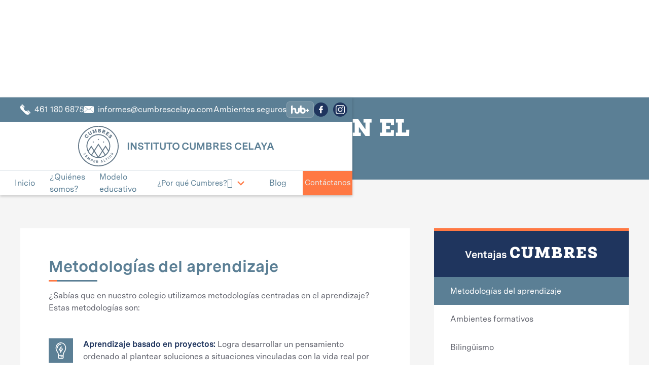

--- FILE ---
content_type: text/html
request_url: https://www.cumbrescelaya.com/ventajas
body_size: 13197
content:
<!DOCTYPE html><!-- Last Published: Fri Jan 16 2026 10:05:58 GMT+0000 (Coordinated Universal Time) --><html data-wf-domain="www.cumbrescelaya.com" data-wf-page="64526628a08dcb0c7e1c3410" data-wf-site="64526628a08dcb36ea1c33f0"><head><meta charset="utf-8"/><title>Ventajas de estudiar en Cumbres Celaya</title><meta content="Nuestras metodologías de aprendizaje, ser colegio bilingüe y los ambientes formativos, son algunos de los muchos beneficios que tenemos ¡Conoce más aquí!🏫" name="description"/><meta content="Ventajas de estudiar en Cumbres Celaya" property="og:title"/><meta content="Nuestras metodologías de aprendizaje, ser colegio bilingüe y los ambientes formativos, son algunos de los muchos beneficios que tenemos ¡Conoce más aquí!🏫" property="og:description"/><meta content="Ventajas de estudiar en Cumbres Celaya" property="twitter:title"/><meta content="Nuestras metodologías de aprendizaje, ser colegio bilingüe y los ambientes formativos, son algunos de los muchos beneficios que tenemos ¡Conoce más aquí!🏫" property="twitter:description"/><meta property="og:type" content="website"/><meta content="summary_large_image" name="twitter:card"/><meta content="width=device-width, initial-scale=1" name="viewport"/><meta content="02BEHTe_GpQghAcMuidQJ-d6UWBE---56BwmS0kz3g8" name="google-site-verification"/><link href="https://cdn.prod.website-files.com/64526628a08dcb36ea1c33f0/css/cumbres-celaya.shared.58ca2029a.css" rel="stylesheet" type="text/css" integrity="sha384-WMogKaNDyHK9iGxCav+cY1ATWSLPaQLgk8CFgI/nC3fSMEcL5j+HPYKKz1gSYDpf" crossorigin="anonymous"/><script type="text/javascript">!function(o,c){var n=c.documentElement,t=" w-mod-";n.className+=t+"js",("ontouchstart"in o||o.DocumentTouch&&c instanceof DocumentTouch)&&(n.className+=t+"touch")}(window,document);</script><link href="https://cdn.prod.website-files.com/64526628a08dcb36ea1c33f0/64526628a08dcbfb801c34a0_favicon-cumbres.svg" rel="shortcut icon" type="image/x-icon"/><link href="https://cdn.prod.website-files.com/64526628a08dcb36ea1c33f0/64526628a08dcb0f9a1c349e_webclip-cumbres.svg" rel="apple-touch-icon"/><!-- Please keep this css code to improve the font quality-->
<style>
  * {
  -webkit-font-smoothing: antialiased;
  -moz-osx-font-smoothing: grayscale;
}
  
  .lp-form-button {
    
    border-radius: 0px;
    background-color: #ff7843;
  border: none!important;
    color: #ffffff;
   
}
  
  
  
  /*Formulario Microsoft Dynamics*/
  
  
  
  .lp-ellipsis {
    color: rgba(29, 31, 46, 0.7);
    line-height: 1em;
    font-weight: 400;
    text-align: left;
    margin-bottom: 10px;
}
  
  div.lp-form-field.aviso-de-privacidad {
    margin-top: 20px;
}
  
  .lp-required, .dividerWrapper {
  display: none;
  }
  
  .two-column-form {
    max-width: none!important;
  }
    
    form {
    padding:0px!important;
    margin: 0 auto;
}

  
  input {
    border-radius: 0px;
    border: 1px solid #e4e4e4!important;
   
    height: 48px;
    width: 100%;
    margin-bottom: 8px;
    background: #f1f1f1!important;
    text-indent: 10px;
}
  
  body > div:nth-child(6) > div:nth-child(5) > div.crm-forms-div > div.html-embed-23.w-embed.w-script > div:nth-child(1) > form > div:nth-child(5) > div:nth-child(3) {
  
  text-align: center;
    margin-top: 15px;
    margin-bottom: 20px;
  }
  
  body > div:nth-child(6) > div:nth-child(5) > div.crm-forms-div > div.html-embed-23.w-embed.w-script > div:nth-child(1) > form > div:nth-child(5) > div:nth-child(3) > p {
  color: #0f3f65!important;
  font-weight: 900!important;
  font-size: 16px!important;
  background: transparent; }
  
  /*Mediaqueries para formulario en mobile*/
  
  @media only screen and (max-width: 450px){
    
    .rightcolumn, .leftcolumn {
  width: 100%!important;
    padding-right: 0px!important;
    }
  }
  
 
 
</style>
</head><body><div class="page-wrapper"><div class="global-styles w-embed"><style>

/* Snippet gets rid of top margin on first element in any rich text*/
.w-richtext>:first-child {
	margin-top: 0;
}

/* Snippet gets rid of bottom margin on last element in any rich text*/
.w-richtext>:last-child, .w-richtext ol li:last-child, .w-richtext ul li:last-child {
	margin-bottom: 0;
}

/* Snippet prevents all click and hover interaction with an element */
.clickable-off {
	pointer-events: none;
}

/* Snippet enables all click and hover interaction with an element */
.clickable-on{
  pointer-events: auto;
}

/* Snippet enables you to add class of div-square which creates and maintains a 1:1 dimension of a div.*/
.div-square::after {
	content: "";
	display: block;
	padding-bottom: 100%;
}

/*Hide focus outline for main content element*/
main:focus-visible {
	outline: -webkit-focus-ring-color auto 0px;
}

/* Make sure containers never lose their center alignment*/
.container-medium, .container-small, .container-large {
	margin-right: auto !important;
	margin-left: auto !important;
}

/*Reset buttons, and links styles*/
a {
	color: inherit;
	text-decoration: inherit;
	font-size: inherit;
}

/*Apply "..." after 3 lines of text */
.text-style-3lines {
	display: -webkit-box;
	overflow: hidden;
	-webkit-line-clamp: 3;
	-webkit-box-orient: vertical;
}

/*Apply "..." after 2 lines of text */
.text-style-2lines {
	display: -webkit-box;
	overflow: hidden;
	-webkit-line-clamp: 2;
	-webkit-box-orient: vertical;
}

</style></div><header class="nav_wrapper"><div class="top-bar_component"><div class="top-bar_content-wrapper"><address class="top-bar_list"><div id="w-node-bd98dcee-57b6-4d13-9159-cbbf612accab-612acca7" class="top-bar_item"><div class="top-bar-icon-text"><div class="div-block-224"><a href="tel:4611806875" class="nav_data-link">461 180 6875<br/></a></div></div><div class="top-bar-icon-item"><div class="top-bar_icon rotate w-embed"><svg width="100%" viewBox="0 0 44 44" fill="none" xmlns="http://www.w3.org/2000/svg">
<path d="M25.8141 11.8562C25.1348 10.4226 25.4321 8.70683 26.5537 7.5846L33.0379 1.10331C34.5039 -0.364241 36.8858 -0.371297 38.3609 1.10331L38.7124 1.45475C38.7859 1.52822 38.7859 1.64731 38.7124 1.72078L26.8902 13.5395C26.7982 13.6315 26.6428 13.6046 26.587 13.487L25.8141 11.8562Z" fill="currentcolor"/>
<path d="M18.135 28.7819C18.9951 29.1892 20.0254 29.0105 20.6991 28.3379L28.3435 20.6949C29.0172 20.0223 29.195 18.9922 28.7876 18.1324L27.4424 15.2938C27.4083 15.222 27.4232 15.1365 27.4794 15.0802L39.7763 2.78694C39.8502 2.713 39.9713 2.7131 40.0443 2.78797C45.5526 8.43412 45.0645 16.7503 40.0903 21.723L21.7267 40.0813C16.7249 45.0815 8.41985 45.528 2.827 40.0763C2.7522 40.0034 2.75191 39.8828 2.82559 39.8087L15.0847 27.4756C15.141 27.419 15.2267 27.404 15.2988 27.4381L18.135 28.7819Z" fill="currentcolor"/>
<path d="M7.58504 26.5487C8.70666 25.4274 10.423 25.1301 11.857 25.8083L13.4956 26.5843C13.6129 26.6399 13.64 26.7948 13.5484 26.8869L1.7609 38.7452C1.68751 38.8191 1.56801 38.8193 1.49433 38.7456L1.10092 38.3523C-0.366973 36.8848 -0.366973 34.4974 1.10092 33.0309L7.58504 26.5487Z" fill="currentcolor"/>
</svg></div></div></div><div id="w-node-bd98dcee-57b6-4d13-9159-cbbf612accb2-612acca7" class="top-bar_item hide-tablet"><div class="top-bar-icon-text is-flex"><div id="w-node-bd98dcee-57b6-4d13-9159-cbbf612accb4-612acca7" class="top-bar_text-info"><a href="mailto:informes@cumbrescelaya.com" class="nav_data-link">informes@cumbrescelaya.com</a></div><div class="divider-email"></div></div><div class="top-bar-icon-item"><div class="top-bar_icon w-embed"><svg width="100%" viewBox="0 0 44 31" fill="none" xmlns="http://www.w3.org/2000/svg">
<path d="M43.1434 29.4087L26.6444 13.7575L22.3101 16.678C22.1248 16.8028 21.8754 16.8028 21.6901 16.678L17.3557 13.7574L0.857478 29.408C1.63463 30.375 2.86844 31 4.25766 31H39.7453C41.1337 31 42.3668 30.3753 43.1434 29.4087Z" fill="currentcolor"/>
<path d="M43.6982 28.4845L27.5385 13.155L42.7889 1.204C43.5382 1.92451 44 2.91004 44 3.99688V27.0031C44 27.5265 43.8929 28.0264 43.6982 28.4845Z" fill="currentcolor"/>
<path d="M4.25475 0H39.7453C40.5454 0 41.294 0.207507 41.9334 0.568364L22.0001 15.6572L2.06671 0.568311C2.70604 0.207487 3.4546 0 4.25475 0Z" fill="currentcolor"/>
<path d="M0 27.0004L2.79744e-06 3.99688C2.79744e-06 2.91 0.461822 1.92444 1.21118 1.20393L16.4616 13.155L0.302463 28.4838C0.107327 28.0251 0 27.5245 0 27.0004Z" fill="currentcolor"/>
</svg></div></div></div><div id="w-node-bd98dcee-57b6-4d13-9159-cbbf612accba-612acca7" class="top-bar_item hide-tablet"><div class="top-bar-icon-text"><div class="top-bar_text-info"><a href="/ambientes-seguros" class="nav_data-link hide-tablet">Ambientes seguros</a></div></div></div><div id="w-node-bd98dcee-57b6-4d13-9159-cbbf612accc4-612acca7" class="top-bar_hub"><a href="https://www.semperaltius.edu.mx/hub" class="hub-topbar w-inline-block"><img src="https://cdn.prod.website-files.com/64526628a08dcb36ea1c33f0/650c147411a7ae68660bc9f6_HUB%20%2B%20LOGO.svg" loading="lazy" alt="Logotipo Hub
" class="image-80"/></a></div><div class="top-bar_item"><div class="top-bar_icons-wrapper"><a href="https://www.facebook.com/cumbrescelaya" target="_blank" class="top-bar_icons w-inline-block"><img src="https://cdn.prod.website-files.com/64526628a08dcb36ea1c33f0/64526628a08dcbc1731c34d7_facebook.svg" loading="lazy" alt="" class="image-76"/></a><a href="https://www.instagram.com/institutocumbrescelaya" target="_blank" class="top-bar_icons w-inline-block"><img src="https://cdn.prod.website-files.com/64526628a08dcb36ea1c33f0/64526628a08dcb1e721c3421_instagram.svg" loading="lazy" alt="" class="image-77"/></a></div></div></address></div></div><div data-animation="over-right" data-collapse="medium" data-duration="400" data-easing="ease" data-easing2="ease" data-doc-height="1" role="banner" class="nav_component w-nav"><div class="nav_brand-wrapper"><div class="w-layout-grid nav_brand-component"><div class="nav_brand-item"><a href="/" class="nav_logo-link w-nav-brand"><img src="https://cdn.prod.website-files.com/64526628a08dcb36ea1c33f0/64526628a08dcb0f9a1c349e_webclip-cumbres.svg" width="100" alt="Sello Highlands International School México" class="nav_logo"/></a></div><div id="w-node-bd98dcee-57b6-4d13-9159-cbbf612acccc-612acca7" class="nav_brand-item hide-mobile-portrait"><div class="heading-small-navbar">Instituto Cumbres Celaya</div></div><a href="/admisiones" id="w-node-bd98dcee-57b6-4d13-9159-cbbf612acccf-612acca7" class="button-3 hide-desktop w-button">Admisiones</a></div></div><div class="nav_container"><nav role="navigation" class="nav_links-wrapper w-nav-menu"><a href="/" class="nav_link w-inline-block"><div>Inicio</div></a><a href="/quienes-somos" class="nav_link w-inline-block"><div>¿Quiénes somos?</div></a><a href="/modelo-educativo" class="nav_link w-inline-block"><div>Modelo educativo</div></a><a href="/modelo-educativo" class="nav_link hide-desktop w-inline-block"><div>Ventajas Cumbres</div></a><div data-hover="false" data-delay="100" class="nav_dropdown-item w-dropdown"><div class="nav_dropdown w-dropdown-toggle"><div>¿Por qué Cumbres?</div><div class="text-block-79"><span class="icon-mobile-menu"></span></div><div class="dropdown-arrow"></div><div class="nav_arrow w-embed"><svg width="100%" viewBox="0 0 48 48" fill="none" xmlns="http://www.w3.org/2000/svg">
<path d="M6 15L24 33L42 15" stroke="currentcolor" stroke-width="7"/>
</svg></div></div><nav class="nav_dropdown-list w-dropdown-list"><div class="nav-dropdown_container"><div class="nav-dropdown_container"><div class="nav-dropdown_container"><div class="w-layout-grid nav-dropdown-levels_component"><a href="/ventajas" id="w-node-bd98dcee-57b6-4d13-9159-cbbf612acceb-612acca7" aria-current="page" class="nav-dropdown_main-link w-inline-block w--current"><div class="text-size-large is-relative">Ventajas <span class="text-style-vitesse">Cumbres</span></div><img src="https://cdn.prod.website-files.com/64526628a08dcb36ea1c33f0/645386e708e83ae159d4618d_escudo-cumbres-blanco.svg" loading="lazy" alt="" class="nav-dropdown_brand-image"/><img src="https://cdn.prod.website-files.com/64526628a08dcb36ea1c33f0/6453c1488d915edbb0b5020a_Instalaciones%203-min.jpg" loading="lazy" sizes="100vw" srcset="https://cdn.prod.website-files.com/64526628a08dcb36ea1c33f0/6453c1488d915edbb0b5020a_Instalaciones%203-min-p-500.jpg 500w, https://cdn.prod.website-files.com/64526628a08dcb36ea1c33f0/6453c1488d915edbb0b5020a_Instalaciones%203-min.jpg 800w" alt="Vista exterior de salones de Cumbres Celaya" class="nav-dropdown_link-image"/><div data-w-id="bd98dcee-57b6-4d13-9159-cbbf612accf2" class="blog_image-overlay-copy"><div class="text-block-80">Cumbres</div></div></a><a href="https://informes.semperaltius.edu.mx/baby-bambolino" id="w-node-bd98dcee-57b6-4d13-9159-cbbf612acd1c-612acca7" class="nav-dropdown_link w-inline-block"><div class="nav-dropdpwn_wrapper"><div class="nav-dropdown_image-wrapper"><img src="https://cdn.prod.website-files.com/64526628a08dcb36ea1c33f0/6453c154394a926d44443a80_Niveles%201-min.jpg" alt="Alumna de Baby Bambolino jugando en Cumbres Celaya" class="nav-dropdown_link-image"/><div class="blog_image-overlay"><div class="blog_image-button"><div>Leer más</div></div><div class="text-block-80">Cumbres</div></div></div><div class="nav-dropdown-levels_title-wrapper"><div>Baby Bambolino</div></div></div></a><a href="/preescolar" id="w-node-bd98dcee-57b6-4d13-9159-cbbf612accf5-612acca7" class="nav-dropdown_link w-inline-block"><div class="nav-dropdpwn_wrapper"><div class="nav-dropdown_image-wrapper"><img src="https://cdn.prod.website-files.com/64526628a08dcb36ea1c33f0/6453c15345179c339fd3872a_Niveles%202-min.jpg" alt="Alumno de preescolar pintando en clase de Cumbres Celaya" class="nav-dropdown_link-image"/><div class="blog_image-overlay"><div class="blog_image-button"><div>Leer más</div></div><div class="text-block-80">Cumbres</div></div></div><div class="nav-dropdown-levels_title-wrapper"><div>Preescolar</div></div></div></a><a href="/elementary" id="w-node-bd98dcee-57b6-4d13-9159-cbbf612acd02-612acca7" class="nav-dropdown_link w-inline-block"><div class="nav-dropdpwn_wrapper"><div class="nav-dropdown_image-wrapper"><img src="https://cdn.prod.website-files.com/64526628a08dcb36ea1c33f0/654b7599accd5e83b686581b_Niveles%203%20(3)-min.jpg" alt="Niños de primaria en la escolta del Cumbres Celaya" class="nav-dropdown_link-image center"/><div class="blog_image-overlay"><div class="blog_image-button"><div>Leer más</div></div><div class="text-block-80">Cumbres</div></div></div><div class="nav-dropdown-levels_title-wrapper"><div>Primaria</div></div></div></a><a href="/middle-school" id="w-node-bd98dcee-57b6-4d13-9159-cbbf612acd0f-612acca7" class="nav-dropdown_link w-inline-block"><div class="nav-dropdpwn_wrapper"><div class="nav-dropdown_image-wrapper"><img src="https://cdn.prod.website-files.com/64526628a08dcb36ea1c33f0/6453c15341124d918c151f09_Niveles%204-min.jpg" alt="" class="nav-dropdown_link-image"/><div class="blog_image-overlay"><div class="blog_image-button"><div>Leer más</div></div><div class="text-block-80">Cumbres</div></div></div><div class="nav-dropdown-levels_title-wrapper"><div>Secundaria</div></div></div></a><a href="/admisiones" id="w-node-bd98dcee-57b6-4d13-9159-cbbf612acd29-612acca7" class="nav-dropdown_cta w-inline-block"><div class="page-padding"><div class="padding-vertical padding-medium"><div class="w-layout-grid grid-6"><div id="w-node-bd98dcee-57b6-4d13-9159-cbbf612acd2d-612acca7"><div class="text-size-large">Obtén información de admisiones</div></div><div id="w-node-bd98dcee-57b6-4d13-9159-cbbf612acd30-612acca7" class="div-block-236"><div class="w-layout-grid nav-dropdown-cta_link-wrapper"><div>Conoce más</div><div class="button-arrow-relative w-embed"><svg width="100%" viewBox="0 0 24 12" fill="none" xmlns="http://www.w3.org/2000/svg">
<path d="M1 6H23" stroke="currentColor" stroke-width="1.5" stroke-linecap="round" stroke-linejoin="round"/>
<path d="M18 1L23 6L18 11" stroke="currentColor" stroke-width="1.5" stroke-linecap="round" stroke-linejoin="round"/>
</svg></div></div></div></div></div></div></a></div></div></div></div></nav></div><a href="/blog" class="nav_link w-inline-block"><div>Blog</div></a><a href="/admisiones" class="nav_link-cta w-inline-block"><div>Contáctanos</div></a></nav></div><div class="nav_button w-nav-button"><div class="nav_lottie" data-w-id="bd98dcee-57b6-4d13-9159-cbbf612acd89" data-animation-type="lottie" data-src="https://cdn.prod.website-files.com/62952b17610c196b0f438fc5/62952b17610c19e7f543901f_lottieflow-menu-nav-04-123a5e-easey.json" data-loop="0" data-direction="1" data-autoplay="1" data-is-ix2-target="0" data-renderer="svg" data-default-duration="2.5833333333333335" data-duration="0"></div></div></div></header><main class="main-wrapper"><header class="section-header background-color-blue"><div class="page-padding"><div class="padding-vertical padding-large"><div class="container-large"><div class="max-width-large"><h1 data-w-id="ceef4a83-8ee6-37f4-07fa-911ad004a221" class="header-style text-color-white no-line-space">Ventajas de estudiar en el <span class="school-label">Instituto Cumbres Celaya</span></h1></div></div></div></div></header><section class="section-why-us background-color-whitesmoke"><div class="page-padding"><div class="padding-vertical padding-huge"><div class="container-large"><div class="w-layout-grid why-us-tabs_component"><div id="w-node-_12ed5f16-8476-581c-846d-70733dba10af-7e1c3410" class="why-us-tabs_video-wrapper"><div class="why-us-tabs_brand-wrapper"><h2 class="heading-small-3 text-color-white">Ventajas <span class="text-style-vitesse">Cumbres</span></h2></div></div></div><div class="why-us-tabs_content-wrapper"><div data-duration-in="300" data-duration-out="100" data-current="tab1" data-easing="ease" class="why-us-tabs_list w-tabs"><div id="w-node-_12ed5f16-8476-581c-846d-70733dba10b7-7e1c3410" class="why-us-tabs_menu w-tab-menu"><a data-w-tab="tab1" class="why-us-tabs_tab-link w-inline-block w-tab-link w--current"><div>Metodologías del aprendizaje</div></a><a data-w-tab="tab2" class="why-us-tabs_tab-link w-inline-block w-tab-link"><div>Ambientes formativos</div></a><a data-w-tab="tab3" class="why-us-tabs_tab-link w-inline-block w-tab-link"><div>Bilingüismo</div></a><a data-w-tab="tab4" class="why-us-tabs_tab-link w-inline-block w-tab-link"><div>Acompañamiento</div></a><a data-w-tab="tab5" class="why-us-tabs_tab-link w-inline-block w-tab-link"><div class="sidebar-link">Deporte, arte y cultura</div></a><a data-w-tab="tab6" class="why-us-tabs_tab-link w-inline-block w-tab-link"><div class="sidebar-link">Educación diferenciada con ambientes mixtos</div></a><a data-w-tab="Tab 7" class="why-us-tabs_tab-link w-inline-block w-tab-link"><div>Tecnología</div></a><a data-w-tab="Tab 8" class="why-us-tabs_tab-link w-inline-block w-tab-link"><div>Torneo de la amistad</div></a><a data-w-tab="Tab 9" class="why-us-tabs_tab-link w-inline-block w-tab-link"><div>Premio Lidera</div></a><a data-w-tab="Tab 10" class="why-us-tabs_tab-link w-inline-block w-tab-link"><div>Bienestar sociemocional</div></a></div><div id="w-node-_12ed5f16-8476-581c-846d-70733dba10d6-7e1c3410" class="why-us-tabs_content w-tab-content"><div data-w-tab="tab1" class="why-us-tabs_tab w-tab-pane w--tab-active"><div class="why-us-tabs_content-box"><div class="margin-bottom margin-small"><div class="title-underline-wrapper"><h2 class="heading-medium">Metodologías del aprendizaje</h2><div class="title-line_wrapper"><div class="title-line"></div><div class="title-line-bg"></div></div></div></div><div class="margin-bottom margin-large"><p>¿Sabías que en nuestro colegio utilizamos metodologías centradas en el aprendizaje?  <br/> Estas metodologías son: </p></div><div class="w-layout-grid why-us-tabs_methodologys-component"><div class="education-model-pont"><div class="icon-box"><img loading="lazy" src="https://cdn.prod.website-files.com/64526628a08dcb36ea1c33f0/64526628a08dcbea151c3439_light-bulb%20(1).svg" alt="Icono de foco" class="image-81"/></div><div class="education-model-text"><p><span class="text-weight-bold text-color-green">Aprendizaje basado en proyectos:</span> Logra desarrollar un pensamiento ordenado al plantear soluciones a situaciones vinculadas con la vida real por medio de pasos secuenciados. Además, ya que se desarrolla en un periodo de tiempo extendido, permite desarrollar competencias de organización y planificación en los alumnos.</p></div></div><div class="education-model-pont"><div class="icon-box"><img loading="lazy" src="https://cdn.prod.website-files.com/64526628a08dcb36ea1c33f0/64526628a08dcbe7631c3426_puzzle.svg" alt="Icono de rompecabezas" class="image-81"/></div><div class="education-model-text"><p><span class="text-weight-bold text-color-green"><strong>Aprendizaje basado en problemas o retos</strong>:</span> Desarrolla múltiples habilidades a partir de la resolución de un problema o reto, tales como ampliar su perspectiva al tener que abordar el problema desde distintos ángulos para su análisis, el desarrollo de la creatividad al plantear posibles soluciones, así como incentivarlo a ser asertivos en la toma de decisiones de acuerdo con la información disponible y el aprender a trabajar bajo presión.</p></div></div><div class="education-model-pont"><div class="icon-box"><img loading="lazy" src="https://cdn.prod.website-files.com/64526628a08dcb36ea1c33f0/64526628a08dcb6fe71c346c_loupe.svg" alt="Icono de lupa" class="image-81"/></div><div class="education-model-text"><p><span class="text-weight-bold text-color-green"><strong>Estudios de caso</strong>:</span> Se busca que los alumnos, primero de forma personal, luego en grupos pequeños y por último en plenaria, formulen propuestas que planteen solucionen concretas y realistas considerando, diferentes perspectivas, a situaciones de la vida real. A través del análisis, reflexión y discusión en grupos pequeños se fomenta la empatía y al presentar las conclusiones a un grupo se promueve el desarrollo de la seguridad y claridad para hablar en público. </p></div></div><div class="education-model-pont"><div class="icon-box"><img loading="lazy" src="https://cdn.prod.website-files.com/64526628a08dcb36ea1c33f0/64526628a08dcb29161c3427_flask.svg" alt="Icono de experimentos" class="image-81"/></div><div class="education-model-text"><p><span class="text-weight-bold text-color-green"><strong>Experimentos:</strong></span> Alienta a los niños a la indagación, la investigación y al aprendizaje por descubrimiento fomentando la curiosidad al animar al alumno a hacer preguntas y formular sus hipótesis, y buscar respuestas. A través de la experimentación, logran comprender fenómenos naturales y científicos para generar y proponer modelos.</p></div></div><div class="education-model-pont"><div class="icon-box"><img loading="lazy" src="https://cdn.prod.website-files.com/64526628a08dcb36ea1c33f0/64526628a08dcb5ad91c342a_team.svg" alt="Icono de trabajo en equipo." class="image-81"/></div><div class="education-model-text"><p><span class="text-weight-bold text-color-green"><strong>Centros colaborativos:</strong></span> Sirve para reforzar o consolidar aprendizajes abordados previamente con el apoyo de ambientes y materiales concretos. Fomenta la autonomía de los alumnos al asignarles una tarea con un tiempo limitado para completarla, de igual forma responde a las inteligencias múltiples y estilos de aprendizaje al proporcionar alternativas de material, actividades y, evaluación dependiendo de cada alumno.</p></div></div></div><div class="margin-top margin-medium"><p>¡Queremos que nuestros alumnos desarrollen todo su potencial a través de estas metodologías y una formación integral!</p></div></div></div><div data-w-tab="tab2" class="why-us-tabs_tab w-tab-pane"><div class="why-us-tabs_content-box"><div class="margin-bottom margin-large"><div class="title-underline-wrapper"><h2 class="heading-medium">Ambientes formativos</h2><div class="title-line_wrapper"><div class="title-line"></div><div class="title-line-bg"></div></div></div></div><div class="text-rich-text w-richtext"><p>Nuestras instalaciones son parte importante dentro del proceso de aprendizaje de los alumnos. Aprovechamos cualquier oportunidad, dentro y fuera del salón de clases, para crear una experiencia educativa-formativa. Cada detalle está pensando en fomentar el trabajo individual y colaborativo de nuestros alumnos.  </p><ul role="list"><li>Integramos la tecnología al aula, no sólo como entretenimiento, sino para reforzar conceptos, ideas y habilidades.  </li><li>Tenemos grandes ventanales, que ayudan a que los alumnos autorregulen su atención, al conectar el espacio interior con el exterior. </li><li>Utilizamos, en todos nuestros espacios, colores neutros que ayudan a fomentar la concentración y la creatividad. </li><li>Buscamos darle vida a cada uno de los espacios dentro del salón, al permitir que los alumnos exploren y usen cada rincón. </li></ul><p>Nuestros ambientes de aprendizaje promueven la investigación, despiertan la curiosidad y conectan con el conocimiento del alumno.  </p></div></div></div><div data-w-tab="tab3" class="why-us-tabs_tab w-tab-pane"><div class="why-us-tabs_content-box"><div class="margin-bottom margin-large"><div class="title-underline-wrapper"><h2 class="heading-medium">Bilingüismo</h2><div class="title-line_wrapper"><div class="title-line"></div><div class="title-line-bg"></div></div></div></div><div class="text-rich-text w-richtext"><p>En nuestro modelo, el inglés es mucho más que una materia. La ventaja principal de nuestro enfoque en el bilingüismo es que los alumnos logran un alto dominio del inglés lo cual les permite estudiar y desempeñarse profesionalmente en una segunda lengua, además tienen la posibilidad de obtener certificados internacionales que avalan sus conocimientos. </p><p>Nuestros alumnos presentan pruebas estandarizadas que les permiten certificar su nivel de inglés y son aceptadas a nivel internacional.<br/></p></div></div></div><div data-w-tab="tab4" class="why-us-tabs_tab w-tab-pane"><div class="why-us-tabs_content-box"><div class="margin-bottom margin-large"><div class="title-underline-wrapper"><h2 class="heading-medium">Acompañamiento</h2><div class="title-line_wrapper"><div class="title-line"></div><div class="title-line-bg"></div></div></div></div><div class="text-rich-text w-richtext"><p>Consideramos al docente como un eslabón fundamental que media el proceso de aprendizaje para que cada alumno logre el desarrollo máximo de su potencial.  </p><p>El acompañamiento para el aprendizaje es una forma de relacionarse con el alumno dentro de clase, de tal forma que se generan oportunidades para conocer realmente al alumno, diseñando estrategias y materiales que permitan al alumno, ser responsable y protagonista de su formación y el aprendizaje.  <br/> </p><p>Incluso, mantenemos una comunicación cercana con los papás con quienes hacemos una alianza para apoyarles en su misión formativa.</p></div></div></div><div data-w-tab="tab5" class="why-us-tabs_tab w-tab-pane"><div class="why-us-tabs_content-box"><div class="margin-bottom margin-large"><div class="title-underline-wrapper"><h2 class="heading-medium">Deporte, arte y cultura</h2><div class="title-line_wrapper"><div class="title-line"></div><div class="title-line-bg"></div></div></div></div><div class="text-rich-text w-richtext"><p>El deporte es un área esencial para el desarrollo integral de nuestros alumnos. Además de potenciar la coordinación física, también fomenta diferentes valores, como la perseverancia, el trabajo en equipo, la voluntad y el deseo de ser mejor cada día. Es por eso que lo consideramos como un enfoque disciplinar esencial dentro de la formación en nuestro colegio. </p><p>A través del deporte, nuestros alumnos se conocen a sí mismos, aprenden a superar retos, forman la voluntad, el carácter y desarrollan aspectos psicomotrices, afectivos, sociales e intelectuales. <br/>‍ <br/>Ofrecemos a los alumnos un acercamiento constante con el arte y la cultura, que les ayude a desarrollar un pensamiento crítico y creativo, así como diversas habilidades emocionales. Al expresarse por medio del arte, nuestros alumnos desarrollan un sentido de colaboración, donde el arte funciona como un canal de comunicación de sus emociones y conexión con todos sus sentidos.<strong><br/></strong></p></div></div></div><div data-w-tab="tab6" class="why-us-tabs_tab w-tab-pane"><div class="why-us-tabs_content-box"><div class="margin-bottom margin-large"><div class="title-underline-wrapper"><h2 class="heading-medium">Educación diferenciada con ambientes mixtos</h2><div class="title-line_wrapper"><div class="title-line"></div><div class="title-line-bg"></div></div></div></div><div class="text-rich-text w-richtext"><p>Nuestro modelo de educación diferenciada con ambientes mixtos nos permite ofrecer a nuestras familias, lo mejor de los dos mundos.  <br/> <br/>Estamos convencidos de que la educación diferenciada que se aplica dentro de los salones en primaria y secundaria, es el mejor camino para potenciar al máximo las capacidades cognitivas y el desarrollo académico de nuestros alumnos, ya que esto nos permite adaptar las estrategias pedagógicas a partir de los intereses y características psico afectivas de los alumnos. Adicional a esto ofrecemos la ventaja de que alumnos y alumnas convivan de forma natural y espontánea en un ambiente mixto logrando: </p><ul role="list"><li>Un óptimo desarrollo socioemocional. </li><li>Una convivencia natural con el otro sexo. </li><li>Formar grupos de amigos mixtos para la vida. </li><li>Prepararse para vivir en un mundo que es mixto. </li></ul></div></div></div><div data-w-tab="Tab 7" class="why-us-tabs_tab w-tab-pane"><div class="why-us-tabs_content-box"><div class="margin-bottom margin-large"><div class="title-underline-wrapper"><h2 class="heading-medium">Tecnología</h2><div class="title-line_wrapper"><div class="title-line"></div><div class="title-line-bg"></div></div></div></div><div class="text-rich-text w-richtext"><p>En todos nuestros niveles educativos buscamos que el alumno utilice la tecnología eficaz y eficientemente como herramienta para incrementar su productividad, desarrollar su creatividad, comunicar ideas y aprender colaborativamente, sin olvidar la responsabilidad que conlleva el uso de las mismas. Buscamos que todos los alumnos desarrollen su máximo potencial y que sean creadores y no únicamente consumidores de tecnología. <br/>‍ <br/>A través del uso de la tecnología educativa, la robótica y la metodología STEAM (Science, Technology, Engineering, Arts &amp; Math), fomentamos que los alumnos la vean: <br/>‍ </p><ul role="list"><li>Como recurso útil y necesario para el aprendizaje. </li><li>Como un medio para desarrollar competencias digitales. </li><li>Como una base de habilidades tecnológicas para los siguientes niveles educativos. </li></ul></div></div></div><div data-w-tab="Tab 8" class="why-us-tabs_tab w-tab-pane"><div class="why-us-tabs_content-box"><div class="margin-bottom margin-large"><div class="title-underline-wrapper"><h2 class="heading-medium">Torneo de la amistad</h2><div class="title-line_wrapper"><div class="title-line"></div><div class="title-line-bg"></div></div></div></div><div class="text-rich-text w-richtext"><p>Uno de los eventos deportivos más importantes dentro de la Red de Colegios Semper Altius es el Torneo de la Amistad. Es la competencia escolar con mayor número de participantes en Latinoamérica.  </p><p>Este torneo se realiza cada año y participan alrededor de <strong>7,000 atletas</strong> de todos nuestros colegios. Es un evento de encuentro y sana competencia, donde nuestros alumnos y padres de familia tienen la oportunidad de convivir con familias de todos los colegios de la red. </p></div></div></div><div data-w-tab="Tab 9" class="why-us-tabs_tab w-tab-pane"><div class="why-us-tabs_content-box"><div class="margin-bottom margin-large"><div class="title-underline-wrapper"><h2 class="heading-medium">Premio Lidera</h2><div class="title-line_wrapper"><div class="title-line"></div><div class="title-line-bg"></div></div></div></div><div class="text-rich-text w-richtext"><p>Es un concurso académico dirigido a alumnos a partir de secundaria, organizado por la Red de Colegios Semper Altius y Red Prepa Anáhuac.  </p><p>Durante este evento, los alumnos aplican sus conocimientos en proyectos de distintos concursos y categorías: </p><p>Algunas de ellas son: </p><ul role="list"><li>Ciencias Exactas </li><li>Emprendimiento </li><li>Escritas y Orales </li><li>Investigación </li><li>Arte y Tecnología </li></ul></div></div></div><div data-w-tab="Tab 10" class="why-us-tabs_tab w-tab-pane"><div class="why-us-tabs_content-box"><div class="margin-bottom margin-large"><div class="title-underline-wrapper"><h2 class="heading-medium">Bienestar socioemocional</h2><div class="title-line_wrapper"><div class="title-line"></div><div class="title-line-bg"></div></div></div></div><div class="text-rich-text w-richtext"><p>En nuestro colegio, valoramos profundamente el bienestar socioemocional de nuestros alumnos. Sabemos que la convivencia es esencial para su desarrollo integral, y por ello, fomentamos activamente la interacción positiva entre todos los miembros de nuestra comunidad escolar. </p><p>En este entorno educativo, los alumnos tienen la oportunidad de aprender a identificar y gestionar sus emociones, desarrollar competencias socioemocionales clave, como la empatía, la responsabilidad y la solidaridad, y cultivar el pensamiento crítico, la creatividad y el trabajo en equipo. Además, juntos construimos las normas que guían la resolución de conflictos, promoviendo ambientes de bienestar donde la comprensión y la colaboración son fundamentales. </p><p>Creemos firmemente que el desarrollo integral de nuestros alumnos solo es posible en un ambiente saludable y enriquecedor. En nuestro colegio, nos comprometemos a crear un entorno que promueva su crecimiento no solo académico, sino también emocional y social, para que puedan alcanzar su máximo potencial. </p></div></div></div></div></div></div></div></div></div></section></main><div class="footer background-color-blue"><div class="page-padding"><div class="container-large"><div class="footer_top-brand"><a href="#" class="footer_brand-wrapper w-nav-brand"><img src="https://cdn.prod.website-files.com/64526628a08dcb36ea1c33f0/64526628a08dcb36c11c3498_lockup-cumbres.png" width="85" alt="logo" class="footer_logo"/><div class="margin-top margin-small"><div class="text-color-white text-size-large">Instituto Cumbres Celaya</div></div></a></div><div class="padding-vertical padding-large"><div class="w-layout-grid footer-links_component"><div id="w-node-e0c326d0-3a5b-3a03-59b1-992cf98c1d6d-f98c1d63" class="footer_links-col"><div class="margin-bottom margin-small"><h4 class="footer-title">¿Quiénes somos?</h4></div><a href="/quienes-somos#Red-semper-altius" class="footer-link">Red de Colegios Semper Altius</a><a href="/quienes-somos#Ambientes-aprendizaje" class="footer-link">Ambientes para el aprendizaje</a><a href="/trabaja-con-nosotros" class="link-block w-inline-block"><div class="w-layout-grid colaboradores_layout"><div id="w-node-d9dafe5f-260d-0f82-16bd-969748b07d86-f98c1d63" class="colaboradores_icon w-embed"><svg width="100%" viewBox="0 0 49 48" fill="none" xmlns="http://www.w3.org/2000/svg">
<circle cx="24.541" cy="20" r="6.5" fill="currentcolor"/>
<path d="M14.541 33.5C14.541 30.1863 17.2273 27.5 20.541 27.5H29.541C32.8547 27.5 35.541 30.1863 35.541 33.5V34.5H14.541V33.5Z" fill="currentcolor"/>
<circle cx="39.541" cy="24" r="4" fill="currentcolor"/>
<path fill-rule="evenodd" clip-rule="evenodd" d="M38.541 34.5H46.541C46.541 31.7386 44.3024 29.5 41.541 29.5H36.541C36.0184 29.5 35.5145 29.5802 35.041 29.7289C37.0696 30.366 38.541 32.2612 38.541 34.5Z" fill="currentcolor"/>
<circle r="4" transform="matrix(-1 0 0 1 9.54102 24)" fill="currentcolor"/>
<path fill-rule="evenodd" clip-rule="evenodd" d="M10.541 34.5H2.54102C2.54102 31.7386 4.77959 29.5 7.54102 29.5H12.541C13.0636 29.5 13.5675 29.5802 14.041 29.7289C12.0125 30.366 10.541 32.2612 10.541 34.5Z" fill="currentcolor"/>
</svg></div><div id="w-node-d9dafe5f-260d-0f82-16bd-969748b07d87-f98c1d63" class="text-block-82">Trabaja con nosotros</div></div></a></div><div id="w-node-e0c326d0-3a5b-3a03-59b1-992cf98c1d75-f98c1d63" class="footer_links-col"><div class="margin-bottom margin-small"><h4 class="footer-title">Modelo educativo</h4></div><a href="/modelo-educativo" id="w-node-e0c326d0-3a5b-3a03-59b1-992cf98c1d79-f98c1d63" class="footer-link">Modelo educativo y pedagógico</a><a href="/modelo-educativo#propositos-formativos" id="w-node-e0c326d0-3a5b-3a03-59b1-992cf98c1d7b-f98c1d63" class="footer-link">Propósitos formativos</a><a href="/modelo-educativo#principios-educativos" id="w-node-e0c326d0-3a5b-3a03-59b1-992cf98c1d7d-f98c1d63" class="footer-link">Principios educativos</a><a href="/modelo-educativo#perfil-egreso" class="footer-link">Perfil de egreso</a></div><div id="w-node-e0c326d0-3a5b-3a03-59b1-992cf98c1d81-f98c1d63" class="footer_links-col"><div class="margin-bottom margin-small"><h4 class="footer-title">Modelo educativo</h4></div><a href="/ventajas" id="w-node-e0c326d0-3a5b-3a03-59b1-992cf98c1d85-f98c1d63" aria-current="page" class="footer-link w--current">Ventajas</a><a href="http://babybambolino.com/" class="footer-link">Baby Bambolino</a><a href="/preescolar" id="w-node-e0c326d0-3a5b-3a03-59b1-992cf98c1d87-f98c1d63" class="footer-link">Preescolar</a><a href="/elementary" id="w-node-e0c326d0-3a5b-3a03-59b1-992cf98c1d89-f98c1d63" class="footer-link">Primaria</a><a href="/middle-school" class="footer-link">Secundaria</a></div><div id="w-node-e0c326d0-3a5b-3a03-59b1-992cf98c1d8f-f98c1d63" class="footer_links-col ambientes-seguros"><div class="w-layout-hflex flex-block"><a href="/ambientes-seguros" class="footer_link-image-wrapper w-inline-block"><img src="https://cdn.prod.website-files.com/64526628a08dcb36ea1c33f0/6474c3540c4629b280cada14_Logo-Dos-tintas.png" loading="lazy" sizes="100vw" srcset="https://cdn.prod.website-files.com/64526628a08dcb36ea1c33f0/6474c3540c4629b280cada14_Logo-Dos-tintas-p-500.png 500w, https://cdn.prod.website-files.com/64526628a08dcb36ea1c33f0/6474c3540c4629b280cada14_Logo-Dos-tintas-p-800.png 800w, https://cdn.prod.website-files.com/64526628a08dcb36ea1c33f0/6474c3540c4629b280cada14_Logo-Dos-tintas.png 1095w" alt="Logotipo Ambientes seguros" class="footer_link-image-2"/></a><a href="https://www.semperaltius.edu.mx/hub" class="hub-link w-inline-block"><img src="https://cdn.prod.website-files.com/64526628a08dcb36ea1c33f0/650c147411a7ae68660bc9f6_HUB%20%2B%20LOGO.svg" loading="lazy" alt="Logotipo Hub
" class="hub_hub-logo align-center"/></a></div></div></div></div></div></div><div class="footer_credits-wrapper"><div class="w-layout-grid footer_credits"><a href="#" class="footer_bottom-link">Instituto Cumbres Celaya</a><a href="https://www.semperaltius.edu.mx/aviso-de-privacidad" id="w-node-e0c326d0-3a5b-3a03-59b1-992cf98c1d9b-f98c1d63" class="footer_bottom-link">Aviso de privacidad</a><a href="https://www.balamdigital.com" target="_blank" class="footer-credits_by-bd w-inline-block"><div class="w-layout-grid foter-credits_by-bd-list"><div class="text-size-tiny text-color-white">Desarrollado por</div><img src="https://cdn.prod.website-files.com/64526628a08dcb36ea1c33f0/64526628a08dcb36cf1c3480_logo-balam%2017.31.24.svg" loading="lazy" id="w-node-c2fac590-f550-865d-d03b-58eaf74b1f75-f98c1d63" alt="Logo Balam Digital" class="image-68"/></div></a></div></div></div><div class="modal-form-visit"><div class="modal-visit-wrapper background-color-white"><div class="padding-large"><div class="margin-top"><div class="title-underline-wrapper"><h3 class="heading-medium">Agenda una visita</h3><div class="title-line_wrapper"><div class="title-line"></div><div class="title-line-bg"></div></div></div></div><div class="margin-top margin-large"><div class="w-embed w-script"><div data-form-block-id="d5454808-98f5-ed11-8848-000d3a5d5b36"></div> <script src="https://mktdplp102cdn.azureedge.net/public/latest/js/form-loader.js?v=1.84.2007"></script> <div id="dJH90q2fBTv-zpbSbPqmC0gFC_z2NY-9VuKZCPo1kCh0"></div><script src="https://mktdplp102cdn.azureedge.net/public/latest/js/ws-tracking.js?v=1.84.2007"></script><div class="d365-mkt-config" style="display:none" data-website-id="JH90q2fBTv-zpbSbPqmC0gFC_z2NY-9VuKZCPo1kCh0" data-hostname="3b9500eb87d14bda855b6c8a20c5b679.svc.dynamics.com"></div></div></div></div><div fs-scrolldisable-element="enable" data-w-id="4582c9ec-d774-3860-677b-6101d0626a43" class="modal-visit_close-icon"><div class="modal-close-icon_line-2"></div><div class="modal-close-icon_line-1"></div></div></div><div class="div-block-232"><div class="cumbres-text-transparent">CUMBRES</div></div></div><div class="modal-form-general"><div class="modal-visit-wrapper background-color-white"><div class="padding-large"><div class="margin-top"><div class="title-underline-wrapper"><h3 class="heading-medium">Solicita información</h3><div class="title-line_wrapper"><div class="title-line"></div><div class="title-line-bg"></div></div></div></div><div class="margin-top margin-large"><div class="w-embed w-script"><div data-form-block-id="08ea80fb-97f5-ed11-8848-000d3a5d5b36"></div> <script src="https://mktdplp102cdn.azureedge.net/public/latest/js/form-loader.js?v=1.84.2007"></script> <div id="dujmgqOP30kKgnQkdOKk-Z50Xp-S4IrNVPxJASy9zr4E"></div><script src="https://mktdplp102cdn.azureedge.net/public/latest/js/ws-tracking.js?v=1.84.2007"></script><div class="d365-mkt-config" style="display:none" data-website-id="ujmgqOP30kKgnQkdOKk-Z50Xp-S4IrNVPxJASy9zr4E" data-hostname="3b9500eb87d14bda855b6c8a20c5b679.svc.dynamics.com"></div></div></div></div><div fs-scrolldisable-element="enable" data-w-id="9fcefaae-f057-ead4-ea19-9517a6e91a12" class="modal-visit_close-icon"><div class="modal-close-icon_line-2"></div><div class="modal-close-icon_line-1"></div></div></div><div class="div-block-232"><div class="cumbres-text-transparent">CUMBRES</div></div></div><a href="https://api.whatsapp.com/send?phone=+52+524611806875" class="floating-whatsapp-button w-inline-block"><img src="https://cdn.prod.website-files.com/64526628a08dcb36ea1c33f0/64526628a08dcb55b41c3491_icon-white-whatsapp.svg" loading="lazy" alt="" class="icon-whatsapp-floating-button"/></a></div><script src="https://d3e54v103j8qbb.cloudfront.net/js/jquery-3.5.1.min.dc5e7f18c8.js?site=64526628a08dcb36ea1c33f0" type="text/javascript" integrity="sha256-9/aliU8dGd2tb6OSsuzixeV4y/faTqgFtohetphbbj0=" crossorigin="anonymous"></script><script src="https://cdn.prod.website-files.com/64526628a08dcb36ea1c33f0/js/cumbres-celaya.schunk.e0c428ff9737f919.js" type="text/javascript" integrity="sha384-ar82P9eriV3WGOD8Lkag3kPxxkFE9GSaSPalaC0MRlR/5aACGoFQNfyqt0dNuYvt" crossorigin="anonymous"></script><script src="https://cdn.prod.website-files.com/64526628a08dcb36ea1c33f0/js/cumbres-celaya.schunk.8913a11abedd6de4.js" type="text/javascript" integrity="sha384-2Qybx7w8v+qYGttV5WfyOZjv3zB7QocWwLb6NUCmyGdDptNDszCFI8m1bUmGm5TI" crossorigin="anonymous"></script><script src="https://cdn.prod.website-files.com/64526628a08dcb36ea1c33f0/js/cumbres-celaya.schunk.121b0d7ff03e0f4a.js" type="text/javascript" integrity="sha384-xmxYNW5cjPqRkOstIN2AtIcrlQOgIF4k5PmI7WPxkrTXkUGtbSKaezRTaxUTpIEs" crossorigin="anonymous"></script><script src="https://cdn.prod.website-files.com/64526628a08dcb36ea1c33f0/js/cumbres-celaya.8f4b92da.4479442a09fd6cac.js" type="text/javascript" integrity="sha384-8iXyurXPr90Uzc5rW6jO1v/jF7tLtn37TWQV05ADgRoa+qBKxkrNBWttjgDGXGSc" crossorigin="anonymous"></script></body></html>

--- FILE ---
content_type: text/css
request_url: https://cdn.prod.website-files.com/64526628a08dcb36ea1c33f0/css/cumbres-celaya.shared.58ca2029a.css
body_size: 28744
content:
html {
  -webkit-text-size-adjust: 100%;
  -ms-text-size-adjust: 100%;
  font-family: sans-serif;
}

body {
  margin: 0;
}

article, aside, details, figcaption, figure, footer, header, hgroup, main, menu, nav, section, summary {
  display: block;
}

audio, canvas, progress, video {
  vertical-align: baseline;
  display: inline-block;
}

audio:not([controls]) {
  height: 0;
  display: none;
}

[hidden], template {
  display: none;
}

a {
  background-color: #0000;
}

a:active, a:hover {
  outline: 0;
}

abbr[title] {
  border-bottom: 1px dotted;
}

b, strong {
  font-weight: bold;
}

dfn {
  font-style: italic;
}

h1 {
  margin: .67em 0;
  font-size: 2em;
}

mark {
  color: #000;
  background: #ff0;
}

small {
  font-size: 80%;
}

sub, sup {
  vertical-align: baseline;
  font-size: 75%;
  line-height: 0;
  position: relative;
}

sup {
  top: -.5em;
}

sub {
  bottom: -.25em;
}

img {
  border: 0;
}

svg:not(:root) {
  overflow: hidden;
}

hr {
  box-sizing: content-box;
  height: 0;
}

pre {
  overflow: auto;
}

code, kbd, pre, samp {
  font-family: monospace;
  font-size: 1em;
}

button, input, optgroup, select, textarea {
  color: inherit;
  font: inherit;
  margin: 0;
}

button {
  overflow: visible;
}

button, select {
  text-transform: none;
}

button, html input[type="button"], input[type="reset"] {
  -webkit-appearance: button;
  cursor: pointer;
}

button[disabled], html input[disabled] {
  cursor: default;
}

button::-moz-focus-inner, input::-moz-focus-inner {
  border: 0;
  padding: 0;
}

input {
  line-height: normal;
}

input[type="checkbox"], input[type="radio"] {
  box-sizing: border-box;
  padding: 0;
}

input[type="number"]::-webkit-inner-spin-button, input[type="number"]::-webkit-outer-spin-button {
  height: auto;
}

input[type="search"] {
  -webkit-appearance: none;
}

input[type="search"]::-webkit-search-cancel-button, input[type="search"]::-webkit-search-decoration {
  -webkit-appearance: none;
}

legend {
  border: 0;
  padding: 0;
}

textarea {
  overflow: auto;
}

optgroup {
  font-weight: bold;
}

table {
  border-collapse: collapse;
  border-spacing: 0;
}

td, th {
  padding: 0;
}

@font-face {
  font-family: webflow-icons;
  src: url("[data-uri]") format("truetype");
  font-weight: normal;
  font-style: normal;
}

[class^="w-icon-"], [class*=" w-icon-"] {
  speak: none;
  font-variant: normal;
  text-transform: none;
  -webkit-font-smoothing: antialiased;
  -moz-osx-font-smoothing: grayscale;
  font-style: normal;
  font-weight: normal;
  line-height: 1;
  font-family: webflow-icons !important;
}

.w-icon-slider-right:before {
  content: "";
}

.w-icon-slider-left:before {
  content: "";
}

.w-icon-nav-menu:before {
  content: "";
}

.w-icon-arrow-down:before, .w-icon-dropdown-toggle:before {
  content: "";
}

.w-icon-file-upload-remove:before {
  content: "";
}

.w-icon-file-upload-icon:before {
  content: "";
}

* {
  box-sizing: border-box;
}

html {
  height: 100%;
}

body {
  color: #333;
  background-color: #fff;
  min-height: 100%;
  margin: 0;
  font-family: Arial, sans-serif;
  font-size: 14px;
  line-height: 20px;
}

img {
  vertical-align: middle;
  max-width: 100%;
  display: inline-block;
}

html.w-mod-touch * {
  background-attachment: scroll !important;
}

.w-block {
  display: block;
}

.w-inline-block {
  max-width: 100%;
  display: inline-block;
}

.w-clearfix:before, .w-clearfix:after {
  content: " ";
  grid-area: 1 / 1 / 2 / 2;
  display: table;
}

.w-clearfix:after {
  clear: both;
}

.w-hidden {
  display: none;
}

.w-button {
  color: #fff;
  line-height: inherit;
  cursor: pointer;
  background-color: #3898ec;
  border: 0;
  border-radius: 0;
  padding: 9px 15px;
  text-decoration: none;
  display: inline-block;
}

input.w-button {
  -webkit-appearance: button;
}

html[data-w-dynpage] [data-w-cloak] {
  color: #0000 !important;
}

.w-code-block {
  margin: unset;
}

pre.w-code-block code {
  all: inherit;
}

.w-optimization {
  display: contents;
}

.w-webflow-badge, .w-webflow-badge > img {
  box-sizing: unset;
  width: unset;
  height: unset;
  max-height: unset;
  max-width: unset;
  min-height: unset;
  min-width: unset;
  margin: unset;
  padding: unset;
  float: unset;
  clear: unset;
  border: unset;
  border-radius: unset;
  background: unset;
  background-image: unset;
  background-position: unset;
  background-size: unset;
  background-repeat: unset;
  background-origin: unset;
  background-clip: unset;
  background-attachment: unset;
  background-color: unset;
  box-shadow: unset;
  transform: unset;
  direction: unset;
  font-family: unset;
  font-weight: unset;
  color: unset;
  font-size: unset;
  line-height: unset;
  font-style: unset;
  font-variant: unset;
  text-align: unset;
  letter-spacing: unset;
  -webkit-text-decoration: unset;
  text-decoration: unset;
  text-indent: unset;
  text-transform: unset;
  list-style-type: unset;
  text-shadow: unset;
  vertical-align: unset;
  cursor: unset;
  white-space: unset;
  word-break: unset;
  word-spacing: unset;
  word-wrap: unset;
  transition: unset;
}

.w-webflow-badge {
  white-space: nowrap;
  cursor: pointer;
  box-shadow: 0 0 0 1px #0000001a, 0 1px 3px #0000001a;
  visibility: visible !important;
  opacity: 1 !important;
  z-index: 2147483647 !important;
  color: #aaadb0 !important;
  overflow: unset !important;
  background-color: #fff !important;
  border-radius: 3px !important;
  width: auto !important;
  height: auto !important;
  margin: 0 !important;
  padding: 6px !important;
  font-size: 12px !important;
  line-height: 14px !important;
  text-decoration: none !important;
  display: inline-block !important;
  position: fixed !important;
  inset: auto 12px 12px auto !important;
  transform: none !important;
}

.w-webflow-badge > img {
  position: unset;
  visibility: unset !important;
  opacity: 1 !important;
  vertical-align: middle !important;
  display: inline-block !important;
}

h1, h2, h3, h4, h5, h6 {
  margin-bottom: 10px;
  font-weight: bold;
}

h1 {
  margin-top: 20px;
  font-size: 38px;
  line-height: 44px;
}

h2 {
  margin-top: 20px;
  font-size: 32px;
  line-height: 36px;
}

h3 {
  margin-top: 20px;
  font-size: 24px;
  line-height: 30px;
}

h4 {
  margin-top: 10px;
  font-size: 18px;
  line-height: 24px;
}

h5 {
  margin-top: 10px;
  font-size: 14px;
  line-height: 20px;
}

h6 {
  margin-top: 10px;
  font-size: 12px;
  line-height: 18px;
}

p {
  margin-top: 0;
  margin-bottom: 10px;
}

blockquote {
  border-left: 5px solid #e2e2e2;
  margin: 0 0 10px;
  padding: 10px 20px;
  font-size: 18px;
  line-height: 22px;
}

figure {
  margin: 0 0 10px;
}

ul, ol {
  margin-top: 0;
  margin-bottom: 10px;
  padding-left: 40px;
}

.w-list-unstyled {
  padding-left: 0;
  list-style: none;
}

.w-embed:before, .w-embed:after {
  content: " ";
  grid-area: 1 / 1 / 2 / 2;
  display: table;
}

.w-embed:after {
  clear: both;
}

.w-video {
  width: 100%;
  padding: 0;
  position: relative;
}

.w-video iframe, .w-video object, .w-video embed {
  border: none;
  width: 100%;
  height: 100%;
  position: absolute;
  top: 0;
  left: 0;
}

fieldset {
  border: 0;
  margin: 0;
  padding: 0;
}

button, [type="button"], [type="reset"] {
  cursor: pointer;
  -webkit-appearance: button;
  border: 0;
}

.w-form {
  margin: 0 0 15px;
}

.w-form-done {
  text-align: center;
  background-color: #ddd;
  padding: 20px;
  display: none;
}

.w-form-fail {
  background-color: #ffdede;
  margin-top: 10px;
  padding: 10px;
  display: none;
}

label {
  margin-bottom: 5px;
  font-weight: bold;
  display: block;
}

.w-input, .w-select {
  color: #333;
  vertical-align: middle;
  background-color: #fff;
  border: 1px solid #ccc;
  width: 100%;
  height: 38px;
  margin-bottom: 10px;
  padding: 8px 12px;
  font-size: 14px;
  line-height: 1.42857;
  display: block;
}

.w-input::placeholder, .w-select::placeholder {
  color: #999;
}

.w-input:focus, .w-select:focus {
  border-color: #3898ec;
  outline: 0;
}

.w-input[disabled], .w-select[disabled], .w-input[readonly], .w-select[readonly], fieldset[disabled] .w-input, fieldset[disabled] .w-select {
  cursor: not-allowed;
}

.w-input[disabled]:not(.w-input-disabled), .w-select[disabled]:not(.w-input-disabled), .w-input[readonly], .w-select[readonly], fieldset[disabled]:not(.w-input-disabled) .w-input, fieldset[disabled]:not(.w-input-disabled) .w-select {
  background-color: #eee;
}

textarea.w-input, textarea.w-select {
  height: auto;
}

.w-select {
  background-color: #f3f3f3;
}

.w-select[multiple] {
  height: auto;
}

.w-form-label {
  cursor: pointer;
  margin-bottom: 0;
  font-weight: normal;
  display: inline-block;
}

.w-radio {
  margin-bottom: 5px;
  padding-left: 20px;
  display: block;
}

.w-radio:before, .w-radio:after {
  content: " ";
  grid-area: 1 / 1 / 2 / 2;
  display: table;
}

.w-radio:after {
  clear: both;
}

.w-radio-input {
  float: left;
  margin: 3px 0 0 -20px;
  line-height: normal;
}

.w-file-upload {
  margin-bottom: 10px;
  display: block;
}

.w-file-upload-input {
  opacity: 0;
  z-index: -100;
  width: .1px;
  height: .1px;
  position: absolute;
  overflow: hidden;
}

.w-file-upload-default, .w-file-upload-uploading, .w-file-upload-success {
  color: #333;
  display: inline-block;
}

.w-file-upload-error {
  margin-top: 10px;
  display: block;
}

.w-file-upload-default.w-hidden, .w-file-upload-uploading.w-hidden, .w-file-upload-error.w-hidden, .w-file-upload-success.w-hidden {
  display: none;
}

.w-file-upload-uploading-btn {
  cursor: pointer;
  background-color: #fafafa;
  border: 1px solid #ccc;
  margin: 0;
  padding: 8px 12px;
  font-size: 14px;
  font-weight: normal;
  display: flex;
}

.w-file-upload-file {
  background-color: #fafafa;
  border: 1px solid #ccc;
  flex-grow: 1;
  justify-content: space-between;
  margin: 0;
  padding: 8px 9px 8px 11px;
  display: flex;
}

.w-file-upload-file-name {
  font-size: 14px;
  font-weight: normal;
  display: block;
}

.w-file-remove-link {
  cursor: pointer;
  width: auto;
  height: auto;
  margin-top: 3px;
  margin-left: 10px;
  padding: 3px;
  display: block;
}

.w-icon-file-upload-remove {
  margin: auto;
  font-size: 10px;
}

.w-file-upload-error-msg {
  color: #ea384c;
  padding: 2px 0;
  display: inline-block;
}

.w-file-upload-info {
  padding: 0 12px;
  line-height: 38px;
  display: inline-block;
}

.w-file-upload-label {
  cursor: pointer;
  background-color: #fafafa;
  border: 1px solid #ccc;
  margin: 0;
  padding: 8px 12px;
  font-size: 14px;
  font-weight: normal;
  display: inline-block;
}

.w-icon-file-upload-icon, .w-icon-file-upload-uploading {
  width: 20px;
  margin-right: 8px;
  display: inline-block;
}

.w-icon-file-upload-uploading {
  height: 20px;
}

.w-container {
  max-width: 940px;
  margin-left: auto;
  margin-right: auto;
}

.w-container:before, .w-container:after {
  content: " ";
  grid-area: 1 / 1 / 2 / 2;
  display: table;
}

.w-container:after {
  clear: both;
}

.w-container .w-row {
  margin-left: -10px;
  margin-right: -10px;
}

.w-row:before, .w-row:after {
  content: " ";
  grid-area: 1 / 1 / 2 / 2;
  display: table;
}

.w-row:after {
  clear: both;
}

.w-row .w-row {
  margin-left: 0;
  margin-right: 0;
}

.w-col {
  float: left;
  width: 100%;
  min-height: 1px;
  padding-left: 10px;
  padding-right: 10px;
  position: relative;
}

.w-col .w-col {
  padding-left: 0;
  padding-right: 0;
}

.w-col-1 {
  width: 8.33333%;
}

.w-col-2 {
  width: 16.6667%;
}

.w-col-3 {
  width: 25%;
}

.w-col-4 {
  width: 33.3333%;
}

.w-col-5 {
  width: 41.6667%;
}

.w-col-6 {
  width: 50%;
}

.w-col-7 {
  width: 58.3333%;
}

.w-col-8 {
  width: 66.6667%;
}

.w-col-9 {
  width: 75%;
}

.w-col-10 {
  width: 83.3333%;
}

.w-col-11 {
  width: 91.6667%;
}

.w-col-12 {
  width: 100%;
}

.w-hidden-main {
  display: none !important;
}

@media screen and (max-width: 991px) {
  .w-container {
    max-width: 728px;
  }

  .w-hidden-main {
    display: inherit !important;
  }

  .w-hidden-medium {
    display: none !important;
  }

  .w-col-medium-1 {
    width: 8.33333%;
  }

  .w-col-medium-2 {
    width: 16.6667%;
  }

  .w-col-medium-3 {
    width: 25%;
  }

  .w-col-medium-4 {
    width: 33.3333%;
  }

  .w-col-medium-5 {
    width: 41.6667%;
  }

  .w-col-medium-6 {
    width: 50%;
  }

  .w-col-medium-7 {
    width: 58.3333%;
  }

  .w-col-medium-8 {
    width: 66.6667%;
  }

  .w-col-medium-9 {
    width: 75%;
  }

  .w-col-medium-10 {
    width: 83.3333%;
  }

  .w-col-medium-11 {
    width: 91.6667%;
  }

  .w-col-medium-12 {
    width: 100%;
  }

  .w-col-stack {
    width: 100%;
    left: auto;
    right: auto;
  }
}

@media screen and (max-width: 767px) {
  .w-hidden-main, .w-hidden-medium {
    display: inherit !important;
  }

  .w-hidden-small {
    display: none !important;
  }

  .w-row, .w-container .w-row {
    margin-left: 0;
    margin-right: 0;
  }

  .w-col {
    width: 100%;
    left: auto;
    right: auto;
  }

  .w-col-small-1 {
    width: 8.33333%;
  }

  .w-col-small-2 {
    width: 16.6667%;
  }

  .w-col-small-3 {
    width: 25%;
  }

  .w-col-small-4 {
    width: 33.3333%;
  }

  .w-col-small-5 {
    width: 41.6667%;
  }

  .w-col-small-6 {
    width: 50%;
  }

  .w-col-small-7 {
    width: 58.3333%;
  }

  .w-col-small-8 {
    width: 66.6667%;
  }

  .w-col-small-9 {
    width: 75%;
  }

  .w-col-small-10 {
    width: 83.3333%;
  }

  .w-col-small-11 {
    width: 91.6667%;
  }

  .w-col-small-12 {
    width: 100%;
  }
}

@media screen and (max-width: 479px) {
  .w-container {
    max-width: none;
  }

  .w-hidden-main, .w-hidden-medium, .w-hidden-small {
    display: inherit !important;
  }

  .w-hidden-tiny {
    display: none !important;
  }

  .w-col {
    width: 100%;
  }

  .w-col-tiny-1 {
    width: 8.33333%;
  }

  .w-col-tiny-2 {
    width: 16.6667%;
  }

  .w-col-tiny-3 {
    width: 25%;
  }

  .w-col-tiny-4 {
    width: 33.3333%;
  }

  .w-col-tiny-5 {
    width: 41.6667%;
  }

  .w-col-tiny-6 {
    width: 50%;
  }

  .w-col-tiny-7 {
    width: 58.3333%;
  }

  .w-col-tiny-8 {
    width: 66.6667%;
  }

  .w-col-tiny-9 {
    width: 75%;
  }

  .w-col-tiny-10 {
    width: 83.3333%;
  }

  .w-col-tiny-11 {
    width: 91.6667%;
  }

  .w-col-tiny-12 {
    width: 100%;
  }
}

.w-widget {
  position: relative;
}

.w-widget-map {
  width: 100%;
  height: 400px;
}

.w-widget-map label {
  width: auto;
  display: inline;
}

.w-widget-map img {
  max-width: inherit;
}

.w-widget-map .gm-style-iw {
  text-align: center;
}

.w-widget-map .gm-style-iw > button {
  display: none !important;
}

.w-widget-twitter {
  overflow: hidden;
}

.w-widget-twitter-count-shim {
  vertical-align: top;
  text-align: center;
  background: #fff;
  border: 1px solid #758696;
  border-radius: 3px;
  width: 28px;
  height: 20px;
  display: inline-block;
  position: relative;
}

.w-widget-twitter-count-shim * {
  pointer-events: none;
  -webkit-user-select: none;
  user-select: none;
}

.w-widget-twitter-count-shim .w-widget-twitter-count-inner {
  text-align: center;
  color: #999;
  font-family: serif;
  font-size: 15px;
  line-height: 12px;
  position: relative;
}

.w-widget-twitter-count-shim .w-widget-twitter-count-clear {
  display: block;
  position: relative;
}

.w-widget-twitter-count-shim.w--large {
  width: 36px;
  height: 28px;
}

.w-widget-twitter-count-shim.w--large .w-widget-twitter-count-inner {
  font-size: 18px;
  line-height: 18px;
}

.w-widget-twitter-count-shim:not(.w--vertical) {
  margin-left: 5px;
  margin-right: 8px;
}

.w-widget-twitter-count-shim:not(.w--vertical).w--large {
  margin-left: 6px;
}

.w-widget-twitter-count-shim:not(.w--vertical):before, .w-widget-twitter-count-shim:not(.w--vertical):after {
  content: " ";
  pointer-events: none;
  border: solid #0000;
  width: 0;
  height: 0;
  position: absolute;
  top: 50%;
  left: 0;
}

.w-widget-twitter-count-shim:not(.w--vertical):before {
  border-width: 4px;
  border-color: #75869600 #5d6c7b #75869600 #75869600;
  margin-top: -4px;
  margin-left: -9px;
}

.w-widget-twitter-count-shim:not(.w--vertical).w--large:before {
  border-width: 5px;
  margin-top: -5px;
  margin-left: -10px;
}

.w-widget-twitter-count-shim:not(.w--vertical):after {
  border-width: 4px;
  border-color: #fff0 #fff #fff0 #fff0;
  margin-top: -4px;
  margin-left: -8px;
}

.w-widget-twitter-count-shim:not(.w--vertical).w--large:after {
  border-width: 5px;
  margin-top: -5px;
  margin-left: -9px;
}

.w-widget-twitter-count-shim.w--vertical {
  width: 61px;
  height: 33px;
  margin-bottom: 8px;
}

.w-widget-twitter-count-shim.w--vertical:before, .w-widget-twitter-count-shim.w--vertical:after {
  content: " ";
  pointer-events: none;
  border: solid #0000;
  width: 0;
  height: 0;
  position: absolute;
  top: 100%;
  left: 50%;
}

.w-widget-twitter-count-shim.w--vertical:before {
  border-width: 5px;
  border-color: #5d6c7b #75869600 #75869600;
  margin-left: -5px;
}

.w-widget-twitter-count-shim.w--vertical:after {
  border-width: 4px;
  border-color: #fff #fff0 #fff0;
  margin-left: -4px;
}

.w-widget-twitter-count-shim.w--vertical .w-widget-twitter-count-inner {
  font-size: 18px;
  line-height: 22px;
}

.w-widget-twitter-count-shim.w--vertical.w--large {
  width: 76px;
}

.w-background-video {
  color: #fff;
  height: 500px;
  position: relative;
  overflow: hidden;
}

.w-background-video > video {
  object-fit: cover;
  z-index: -100;
  background-position: 50%;
  background-size: cover;
  width: 100%;
  height: 100%;
  margin: auto;
  position: absolute;
  inset: -100%;
}

.w-background-video > video::-webkit-media-controls-start-playback-button {
  -webkit-appearance: none;
  display: none !important;
}

.w-background-video--control {
  background-color: #0000;
  padding: 0;
  position: absolute;
  bottom: 1em;
  right: 1em;
}

.w-background-video--control > [hidden] {
  display: none !important;
}

.w-slider {
  text-align: center;
  clear: both;
  -webkit-tap-highlight-color: #0000;
  tap-highlight-color: #0000;
  background: #ddd;
  height: 300px;
  position: relative;
}

.w-slider-mask {
  z-index: 1;
  white-space: nowrap;
  height: 100%;
  display: block;
  position: relative;
  left: 0;
  right: 0;
  overflow: hidden;
}

.w-slide {
  vertical-align: top;
  white-space: normal;
  text-align: left;
  width: 100%;
  height: 100%;
  display: inline-block;
  position: relative;
}

.w-slider-nav {
  z-index: 2;
  text-align: center;
  -webkit-tap-highlight-color: #0000;
  tap-highlight-color: #0000;
  height: 40px;
  margin: auto;
  padding-top: 10px;
  position: absolute;
  inset: auto 0 0;
}

.w-slider-nav.w-round > div {
  border-radius: 100%;
}

.w-slider-nav.w-num > div {
  font-size: inherit;
  line-height: inherit;
  width: auto;
  height: auto;
  padding: .2em .5em;
}

.w-slider-nav.w-shadow > div {
  box-shadow: 0 0 3px #3336;
}

.w-slider-nav-invert {
  color: #fff;
}

.w-slider-nav-invert > div {
  background-color: #2226;
}

.w-slider-nav-invert > div.w-active {
  background-color: #222;
}

.w-slider-dot {
  cursor: pointer;
  background-color: #fff6;
  width: 1em;
  height: 1em;
  margin: 0 3px .5em;
  transition: background-color .1s, color .1s;
  display: inline-block;
  position: relative;
}

.w-slider-dot.w-active {
  background-color: #fff;
}

.w-slider-dot:focus {
  outline: none;
  box-shadow: 0 0 0 2px #fff;
}

.w-slider-dot:focus.w-active {
  box-shadow: none;
}

.w-slider-arrow-left, .w-slider-arrow-right {
  cursor: pointer;
  color: #fff;
  -webkit-tap-highlight-color: #0000;
  tap-highlight-color: #0000;
  -webkit-user-select: none;
  user-select: none;
  width: 80px;
  margin: auto;
  font-size: 40px;
  position: absolute;
  inset: 0;
  overflow: hidden;
}

.w-slider-arrow-left [class^="w-icon-"], .w-slider-arrow-right [class^="w-icon-"], .w-slider-arrow-left [class*=" w-icon-"], .w-slider-arrow-right [class*=" w-icon-"] {
  position: absolute;
}

.w-slider-arrow-left:focus, .w-slider-arrow-right:focus {
  outline: 0;
}

.w-slider-arrow-left {
  z-index: 3;
  right: auto;
}

.w-slider-arrow-right {
  z-index: 4;
  left: auto;
}

.w-icon-slider-left, .w-icon-slider-right {
  width: 1em;
  height: 1em;
  margin: auto;
  inset: 0;
}

.w-slider-aria-label {
  clip: rect(0 0 0 0);
  border: 0;
  width: 1px;
  height: 1px;
  margin: -1px;
  padding: 0;
  position: absolute;
  overflow: hidden;
}

.w-slider-force-show {
  display: block !important;
}

.w-dropdown {
  text-align: left;
  z-index: 900;
  margin-left: auto;
  margin-right: auto;
  display: inline-block;
  position: relative;
}

.w-dropdown-btn, .w-dropdown-toggle, .w-dropdown-link {
  vertical-align: top;
  color: #222;
  text-align: left;
  white-space: nowrap;
  margin-left: auto;
  margin-right: auto;
  padding: 20px;
  text-decoration: none;
  position: relative;
}

.w-dropdown-toggle {
  -webkit-user-select: none;
  user-select: none;
  cursor: pointer;
  padding-right: 40px;
  display: inline-block;
}

.w-dropdown-toggle:focus {
  outline: 0;
}

.w-icon-dropdown-toggle {
  width: 1em;
  height: 1em;
  margin: auto 20px auto auto;
  position: absolute;
  top: 0;
  bottom: 0;
  right: 0;
}

.w-dropdown-list {
  background: #ddd;
  min-width: 100%;
  display: none;
  position: absolute;
}

.w-dropdown-list.w--open {
  display: block;
}

.w-dropdown-link {
  color: #222;
  padding: 10px 20px;
  display: block;
}

.w-dropdown-link.w--current {
  color: #0082f3;
}

.w-dropdown-link:focus {
  outline: 0;
}

@media screen and (max-width: 767px) {
  .w-nav-brand {
    padding-left: 10px;
  }
}

.w-lightbox-backdrop {
  cursor: auto;
  letter-spacing: normal;
  text-indent: 0;
  text-shadow: none;
  text-transform: none;
  visibility: visible;
  white-space: normal;
  word-break: normal;
  word-spacing: normal;
  word-wrap: normal;
  color: #fff;
  text-align: center;
  z-index: 2000;
  opacity: 0;
  -webkit-user-select: none;
  -moz-user-select: none;
  -webkit-tap-highlight-color: transparent;
  background: #000000e6;
  outline: 0;
  font-family: Helvetica Neue, Helvetica, Ubuntu, Segoe UI, Verdana, sans-serif;
  font-size: 17px;
  font-style: normal;
  font-weight: 300;
  line-height: 1.2;
  list-style: disc;
  position: fixed;
  inset: 0;
  -webkit-transform: translate(0);
}

.w-lightbox-backdrop, .w-lightbox-container {
  -webkit-overflow-scrolling: touch;
  height: 100%;
  overflow: auto;
}

.w-lightbox-content {
  height: 100vh;
  position: relative;
  overflow: hidden;
}

.w-lightbox-view {
  opacity: 0;
  width: 100vw;
  height: 100vh;
  position: absolute;
}

.w-lightbox-view:before {
  content: "";
  height: 100vh;
}

.w-lightbox-group, .w-lightbox-group .w-lightbox-view, .w-lightbox-group .w-lightbox-view:before {
  height: 86vh;
}

.w-lightbox-frame, .w-lightbox-view:before {
  vertical-align: middle;
  display: inline-block;
}

.w-lightbox-figure {
  margin: 0;
  position: relative;
}

.w-lightbox-group .w-lightbox-figure {
  cursor: pointer;
}

.w-lightbox-img {
  width: auto;
  max-width: none;
  height: auto;
}

.w-lightbox-image {
  float: none;
  max-width: 100vw;
  max-height: 100vh;
  display: block;
}

.w-lightbox-group .w-lightbox-image {
  max-height: 86vh;
}

.w-lightbox-caption {
  text-align: left;
  text-overflow: ellipsis;
  white-space: nowrap;
  background: #0006;
  padding: .5em 1em;
  position: absolute;
  bottom: 0;
  left: 0;
  right: 0;
  overflow: hidden;
}

.w-lightbox-embed {
  width: 100%;
  height: 100%;
  position: absolute;
  inset: 0;
}

.w-lightbox-control {
  cursor: pointer;
  background-position: center;
  background-repeat: no-repeat;
  background-size: 24px;
  width: 4em;
  transition: all .3s;
  position: absolute;
  top: 0;
}

.w-lightbox-left {
  background-image: url("[data-uri]");
  display: none;
  bottom: 0;
  left: 0;
}

.w-lightbox-right {
  background-image: url("[data-uri]");
  display: none;
  bottom: 0;
  right: 0;
}

.w-lightbox-close {
  background-image: url("[data-uri]");
  background-size: 18px;
  height: 2.6em;
  right: 0;
}

.w-lightbox-strip {
  white-space: nowrap;
  padding: 0 1vh;
  line-height: 0;
  position: absolute;
  bottom: 0;
  left: 0;
  right: 0;
  overflow: auto hidden;
}

.w-lightbox-item {
  box-sizing: content-box;
  cursor: pointer;
  width: 10vh;
  padding: 2vh 1vh;
  display: inline-block;
  -webkit-transform: translate3d(0, 0, 0);
}

.w-lightbox-active {
  opacity: .3;
}

.w-lightbox-thumbnail {
  background: #222;
  height: 10vh;
  position: relative;
  overflow: hidden;
}

.w-lightbox-thumbnail-image {
  position: absolute;
  top: 0;
  left: 0;
}

.w-lightbox-thumbnail .w-lightbox-tall {
  width: 100%;
  top: 50%;
  transform: translate(0, -50%);
}

.w-lightbox-thumbnail .w-lightbox-wide {
  height: 100%;
  left: 50%;
  transform: translate(-50%);
}

.w-lightbox-spinner {
  box-sizing: border-box;
  border: 5px solid #0006;
  border-radius: 50%;
  width: 40px;
  height: 40px;
  margin-top: -20px;
  margin-left: -20px;
  animation: .8s linear infinite spin;
  position: absolute;
  top: 50%;
  left: 50%;
}

.w-lightbox-spinner:after {
  content: "";
  border: 3px solid #0000;
  border-bottom-color: #fff;
  border-radius: 50%;
  position: absolute;
  inset: -4px;
}

.w-lightbox-hide {
  display: none;
}

.w-lightbox-noscroll {
  overflow: hidden;
}

@media (min-width: 768px) {
  .w-lightbox-content {
    height: 96vh;
    margin-top: 2vh;
  }

  .w-lightbox-view, .w-lightbox-view:before {
    height: 96vh;
  }

  .w-lightbox-group, .w-lightbox-group .w-lightbox-view, .w-lightbox-group .w-lightbox-view:before {
    height: 84vh;
  }

  .w-lightbox-image {
    max-width: 96vw;
    max-height: 96vh;
  }

  .w-lightbox-group .w-lightbox-image {
    max-width: 82.3vw;
    max-height: 84vh;
  }

  .w-lightbox-left, .w-lightbox-right {
    opacity: .5;
    display: block;
  }

  .w-lightbox-close {
    opacity: .8;
  }

  .w-lightbox-control:hover {
    opacity: 1;
  }
}

.w-lightbox-inactive, .w-lightbox-inactive:hover {
  opacity: 0;
}

.w-richtext:before, .w-richtext:after {
  content: " ";
  grid-area: 1 / 1 / 2 / 2;
  display: table;
}

.w-richtext:after {
  clear: both;
}

.w-richtext[contenteditable="true"]:before, .w-richtext[contenteditable="true"]:after {
  white-space: initial;
}

.w-richtext ol, .w-richtext ul {
  overflow: hidden;
}

.w-richtext .w-richtext-figure-selected.w-richtext-figure-type-video div:after, .w-richtext .w-richtext-figure-selected[data-rt-type="video"] div:after, .w-richtext .w-richtext-figure-selected.w-richtext-figure-type-image div, .w-richtext .w-richtext-figure-selected[data-rt-type="image"] div {
  outline: 2px solid #2895f7;
}

.w-richtext figure.w-richtext-figure-type-video > div:after, .w-richtext figure[data-rt-type="video"] > div:after {
  content: "";
  display: none;
  position: absolute;
  inset: 0;
}

.w-richtext figure {
  max-width: 60%;
  position: relative;
}

.w-richtext figure > div:before {
  cursor: default !important;
}

.w-richtext figure img {
  width: 100%;
}

.w-richtext figure figcaption.w-richtext-figcaption-placeholder {
  opacity: .6;
}

.w-richtext figure div {
  color: #0000;
  font-size: 0;
}

.w-richtext figure.w-richtext-figure-type-image, .w-richtext figure[data-rt-type="image"] {
  display: table;
}

.w-richtext figure.w-richtext-figure-type-image > div, .w-richtext figure[data-rt-type="image"] > div {
  display: inline-block;
}

.w-richtext figure.w-richtext-figure-type-image > figcaption, .w-richtext figure[data-rt-type="image"] > figcaption {
  caption-side: bottom;
  display: table-caption;
}

.w-richtext figure.w-richtext-figure-type-video, .w-richtext figure[data-rt-type="video"] {
  width: 60%;
  height: 0;
}

.w-richtext figure.w-richtext-figure-type-video iframe, .w-richtext figure[data-rt-type="video"] iframe {
  width: 100%;
  height: 100%;
  position: absolute;
  top: 0;
  left: 0;
}

.w-richtext figure.w-richtext-figure-type-video > div, .w-richtext figure[data-rt-type="video"] > div {
  width: 100%;
}

.w-richtext figure.w-richtext-align-center {
  clear: both;
  margin-left: auto;
  margin-right: auto;
}

.w-richtext figure.w-richtext-align-center.w-richtext-figure-type-image > div, .w-richtext figure.w-richtext-align-center[data-rt-type="image"] > div {
  max-width: 100%;
}

.w-richtext figure.w-richtext-align-normal {
  clear: both;
}

.w-richtext figure.w-richtext-align-fullwidth {
  text-align: center;
  clear: both;
  width: 100%;
  max-width: 100%;
  margin-left: auto;
  margin-right: auto;
  display: block;
}

.w-richtext figure.w-richtext-align-fullwidth > div {
  padding-bottom: inherit;
  display: inline-block;
}

.w-richtext figure.w-richtext-align-fullwidth > figcaption {
  display: block;
}

.w-richtext figure.w-richtext-align-floatleft {
  float: left;
  clear: none;
  margin-right: 15px;
}

.w-richtext figure.w-richtext-align-floatright {
  float: right;
  clear: none;
  margin-left: 15px;
}

.w-nav {
  z-index: 1000;
  background: #ddd;
  position: relative;
}

.w-nav:before, .w-nav:after {
  content: " ";
  grid-area: 1 / 1 / 2 / 2;
  display: table;
}

.w-nav:after {
  clear: both;
}

.w-nav-brand {
  float: left;
  color: #333;
  text-decoration: none;
  position: relative;
}

.w-nav-link {
  vertical-align: top;
  color: #222;
  text-align: left;
  margin-left: auto;
  margin-right: auto;
  padding: 20px;
  text-decoration: none;
  display: inline-block;
  position: relative;
}

.w-nav-link.w--current {
  color: #0082f3;
}

.w-nav-menu {
  float: right;
  position: relative;
}

[data-nav-menu-open] {
  text-align: center;
  background: #c8c8c8;
  min-width: 200px;
  position: absolute;
  top: 100%;
  left: 0;
  right: 0;
  overflow: visible;
  display: block !important;
}

.w--nav-link-open {
  display: block;
  position: relative;
}

.w-nav-overlay {
  width: 100%;
  display: none;
  position: absolute;
  top: 100%;
  left: 0;
  right: 0;
  overflow: hidden;
}

.w-nav-overlay [data-nav-menu-open] {
  top: 0;
}

.w-nav[data-animation="over-left"] .w-nav-overlay {
  width: auto;
}

.w-nav[data-animation="over-left"] .w-nav-overlay, .w-nav[data-animation="over-left"] [data-nav-menu-open] {
  z-index: 1;
  top: 0;
  right: auto;
}

.w-nav[data-animation="over-right"] .w-nav-overlay {
  width: auto;
}

.w-nav[data-animation="over-right"] .w-nav-overlay, .w-nav[data-animation="over-right"] [data-nav-menu-open] {
  z-index: 1;
  top: 0;
  left: auto;
}

.w-nav-button {
  float: right;
  cursor: pointer;
  -webkit-tap-highlight-color: #0000;
  tap-highlight-color: #0000;
  -webkit-user-select: none;
  user-select: none;
  padding: 18px;
  font-size: 24px;
  display: none;
  position: relative;
}

.w-nav-button:focus {
  outline: 0;
}

.w-nav-button.w--open {
  color: #fff;
  background-color: #c8c8c8;
}

.w-nav[data-collapse="all"] .w-nav-menu {
  display: none;
}

.w-nav[data-collapse="all"] .w-nav-button, .w--nav-dropdown-open, .w--nav-dropdown-toggle-open {
  display: block;
}

.w--nav-dropdown-list-open {
  position: static;
}

@media screen and (max-width: 991px) {
  .w-nav[data-collapse="medium"] .w-nav-menu {
    display: none;
  }

  .w-nav[data-collapse="medium"] .w-nav-button {
    display: block;
  }
}

@media screen and (max-width: 767px) {
  .w-nav[data-collapse="small"] .w-nav-menu {
    display: none;
  }

  .w-nav[data-collapse="small"] .w-nav-button {
    display: block;
  }

  .w-nav-brand {
    padding-left: 10px;
  }
}

@media screen and (max-width: 479px) {
  .w-nav[data-collapse="tiny"] .w-nav-menu {
    display: none;
  }

  .w-nav[data-collapse="tiny"] .w-nav-button {
    display: block;
  }
}

.w-tabs {
  position: relative;
}

.w-tabs:before, .w-tabs:after {
  content: " ";
  grid-area: 1 / 1 / 2 / 2;
  display: table;
}

.w-tabs:after {
  clear: both;
}

.w-tab-menu {
  position: relative;
}

.w-tab-link {
  vertical-align: top;
  text-align: left;
  cursor: pointer;
  color: #222;
  background-color: #ddd;
  padding: 9px 30px;
  text-decoration: none;
  display: inline-block;
  position: relative;
}

.w-tab-link.w--current {
  background-color: #c8c8c8;
}

.w-tab-link:focus {
  outline: 0;
}

.w-tab-content {
  display: block;
  position: relative;
  overflow: hidden;
}

.w-tab-pane {
  display: none;
  position: relative;
}

.w--tab-active {
  display: block;
}

@media screen and (max-width: 479px) {
  .w-tab-link {
    display: block;
  }
}

.w-ix-emptyfix:after {
  content: "";
}

@keyframes spin {
  0% {
    transform: rotate(0);
  }

  100% {
    transform: rotate(360deg);
  }
}

.w-dyn-empty {
  background-color: #ddd;
  padding: 10px;
}

.w-dyn-hide, .w-dyn-bind-empty, .w-condition-invisible {
  display: none !important;
}

.wf-layout-layout {
  display: grid;
}

@font-face {
  font-family: Messinasans;
  src: url("https://cdn.prod.website-files.com/64526628a08dcb36ea1c33f0/64526628a08dcbd2d21c343b_MessinaSans-BookItalic.otf") format("opentype"), url("https://cdn.prod.website-files.com/64526628a08dcb36ea1c33f0/64526628a08dcb4f4d1c3468_MessinaSans-RegularItalic.otf") format("opentype");
  font-weight: 400;
  font-style: italic;
  font-display: swap;
}

@font-face {
  font-family: Messinasans;
  src: url("https://cdn.prod.website-files.com/64526628a08dcb36ea1c33f0/64526628a08dcbf8b31c3425_MessinaSans-LightItalic.otf") format("opentype");
  font-weight: 300;
  font-style: italic;
  font-display: swap;
}

@font-face {
  font-family: Messinasans;
  src: url("https://cdn.prod.website-files.com/64526628a08dcb36ea1c33f0/64526628a08dcbad271c343d_MessinaSans-Black.otf") format("opentype");
  font-weight: 900;
  font-style: normal;
  font-display: swap;
}

@font-face {
  font-family: Messinasans;
  src: url("https://cdn.prod.website-files.com/64526628a08dcb36ea1c33f0/64526628a08dcb1dbd1c345d_MessinaSans-BlackItalic.otf") format("opentype");
  font-weight: 900;
  font-style: italic;
  font-display: swap;
}

@font-face {
  font-family: Messinasans;
  src: url("https://cdn.prod.website-files.com/64526628a08dcb36ea1c33f0/64526628a08dcbcfdb1c3445_MessinaSans-BoldItalic.otf") format("opentype");
  font-weight: 700;
  font-style: italic;
  font-display: swap;
}

@font-face {
  font-family: Messinasans book;
  src: url("https://cdn.prod.website-files.com/64526628a08dcb36ea1c33f0/64526628a08dcb7c3d1c3448_MessinaSans-Book.otf") format("opentype");
  font-weight: 400;
  font-style: normal;
  font-display: swap;
}

@font-face {
  font-family: Messinasans;
  src: url("https://cdn.prod.website-files.com/64526628a08dcb36ea1c33f0/64526628a08dcb49351c3463_MessinaSans-Regular.otf") format("opentype");
  font-weight: 400;
  font-style: normal;
  font-display: swap;
}

@font-face {
  font-family: Messinasans;
  src: url("https://cdn.prod.website-files.com/64526628a08dcb36ea1c33f0/64526628a08dcb2b381c345c_MessinaSans-Light.otf") format("opentype");
  font-weight: 300;
  font-style: normal;
  font-display: swap;
}

@font-face {
  font-family: Messinasans;
  src: url("https://cdn.prod.website-files.com/64526628a08dcb36ea1c33f0/64526628a08dcb57611c3424_MessinaSans-SemiBold.otf") format("opentype");
  font-weight: 600;
  font-style: normal;
  font-display: swap;
}

@font-face {
  font-family: Messinasans;
  src: url("https://cdn.prod.website-files.com/64526628a08dcb36ea1c33f0/64526628a08dcba6701c343e_MessinaSans-SemiBoldItalic.otf") format("opentype");
  font-weight: 600;
  font-style: italic;
  font-display: swap;
}

@font-face {
  font-family: Messinasans;
  src: url("https://cdn.prod.website-files.com/64526628a08dcb36ea1c33f0/64526628a08dcb70671c3440_MessinaSans-Bold.otf") format("opentype");
  font-weight: 700;
  font-style: normal;
  font-display: swap;
}

@font-face {
  font-family: Newslab;
  src: url("https://cdn.prod.website-files.com/64526628a08dcb36ea1c33f0/64526d2bcac2b6530b2b8248_NewslabBlack.otf") format("opentype");
  font-weight: 900;
  font-style: normal;
  font-display: swap;
}

:root {
  --slate-grey: #5b7f95;
  --coral: #ff7843;
  --dark-slate-blue: #1f355e;
  --cumbres-azul-2: #ececec;
  --white: white;
}

.w-layout-grid {
  grid-row-gap: 16px;
  grid-column-gap: 16px;
  grid-template-rows: auto auto;
  grid-template-columns: 1fr 1fr;
  grid-auto-columns: 1fr;
  display: grid;
}

.w-layout-hflex {
  flex-direction: row;
  align-items: flex-start;
  display: flex;
}

.w-pagination-wrapper {
  flex-wrap: wrap;
  justify-content: center;
  display: flex;
}

.w-pagination-previous {
  color: #333;
  background-color: #fafafa;
  border: 1px solid #ccc;
  border-radius: 2px;
  margin-left: 10px;
  margin-right: 10px;
  padding: 9px 20px;
  font-size: 14px;
  display: block;
}

.w-pagination-previous-icon {
  margin-right: 4px;
}

.w-pagination-next {
  color: #333;
  background-color: #fafafa;
  border: 1px solid #ccc;
  border-radius: 2px;
  margin-left: 10px;
  margin-right: 10px;
  padding: 9px 20px;
  font-size: 14px;
  display: block;
}

.w-pagination-next-icon {
  margin-left: 4px;
}

.w-checkbox {
  margin-bottom: 5px;
  padding-left: 20px;
  display: block;
}

.w-checkbox:before {
  content: " ";
  grid-area: 1 / 1 / 2 / 2;
  display: table;
}

.w-checkbox:after {
  content: " ";
  clear: both;
  grid-area: 1 / 1 / 2 / 2;
  display: table;
}

.w-checkbox-input {
  float: left;
  margin: 4px 0 0 -20px;
  line-height: normal;
}

.w-checkbox-input--inputType-custom {
  border: 1px solid #ccc;
  border-radius: 2px;
  width: 12px;
  height: 12px;
}

.w-checkbox-input--inputType-custom.w--redirected-checked {
  background-color: #3898ec;
  background-image: url("https://d3e54v103j8qbb.cloudfront.net/static/custom-checkbox-checkmark.589d534424.svg");
  background-position: 50%;
  background-repeat: no-repeat;
  background-size: cover;
  border-color: #3898ec;
}

.w-checkbox-input--inputType-custom.w--redirected-focus {
  box-shadow: 0 0 3px 1px #3898ec;
}

body {
  color: #797979;
  text-align: left;
  font-family: Messinasans, sans-serif;
  font-size: 1rem;
  line-height: 1.5;
  transition-property: none;
}

h1 {
  color: var(--slate-grey);
  text-align: left;
  margin-top: 0;
  margin-bottom: 0;
  font-family: Messinasans, sans-serif;
  font-size: 4rem;
  font-weight: 900;
  line-height: 1.1;
}

h2 {
  color: var(--slate-grey);
  margin-top: 0;
  margin-bottom: 0;
  font-family: Messinasans, sans-serif;
  font-size: 3rem;
  font-weight: 700;
  line-height: 1.2;
}

h3 {
  color: var(--slate-grey);
  margin-top: 0;
  margin-bottom: 0;
  font-size: 2rem;
  font-weight: 700;
  line-height: 1.2;
}

h4 {
  color: var(--slate-grey);
  margin-top: 0;
  margin-bottom: 0;
  font-size: 1.25rem;
  font-weight: 700;
  line-height: 1.4;
}

h5 {
  color: var(--slate-grey);
  margin-top: 0;
  margin-bottom: 0;
  font-size: .875rem;
  font-weight: 700;
  line-height: 1.5;
}

h6 {
  color: var(--slate-grey);
  margin-top: 0;
  margin-bottom: 0;
  font-size: .75rem;
  font-weight: 700;
  line-height: 1.5;
}

p {
  color: #1d1f2eb3;
  margin-bottom: 0;
  font-size: 1rem;
}

a {
  color: #1f355e;
  transition-property: none;
}

ul {
  margin-top: 0;
  margin-bottom: 0;
  padding-left: 1.25rem;
}

ol {
  margin-top: 0;
  margin-bottom: 10px;
  padding-left: 10px;
}

li {
  color: #1d1f2eb3;
  margin-bottom: .25rem;
}

img {
  max-width: 100%;
  display: inline-block;
}

label {
  margin-bottom: .25rem;
  font-weight: 500;
}

blockquote {
  border-left: .25rem solid #e2e2e2;
  margin-bottom: 0;
  padding: .75rem 1.25rem;
  font-size: 1.25rem;
  line-height: 1.5;
}

figure {
  margin-top: 2rem;
  margin-bottom: 2rem;
}

figcaption {
  text-align: center;
  margin-top: .25rem;
}

.form-message-success {
  padding: 1.25rem;
}

.z-2 {
  z-index: 2;
  position: relative;
}

.text-color-black {
  color: #000;
}

.fs-styleguide_row {
  grid-column-gap: 1.25rem;
  grid-row-gap: 1.25rem;
  grid-template-rows: auto;
  grid-template-columns: auto;
  grid-auto-columns: auto;
  grid-auto-flow: column;
  justify-content: start;
  display: grid;
}

.fs-styleguide_row.is-for-social-icons {
  grid-column-gap: .75rem;
  grid-row-gap: .75rem;
}

.text-style-strikethrough {
  text-decoration: line-through;
}

.fs-styleguide_3-col {
  grid-column-gap: 1.5rem;
  grid-row-gap: 1.5rem;
  grid-template-rows: auto;
  grid-template-columns: 1fr 1fr 1fr;
  grid-auto-columns: 1fr;
  display: grid;
}

.text-weight-semibold {
  font-weight: 600;
}

.text-weight-light {
  font-weight: 300;
}

.max-width-full {
  width: 100%;
  max-width: none;
}

.layer {
  justify-content: center;
  align-items: center;
  position: absolute;
  inset: 0%;
}

.show {
  display: block;
}

.fs-styleguide_color-sample {
  background-color: #f5f5f5;
  margin-top: .5rem;
  padding: 5rem;
}

.overflow-hidden {
  overflow: hidden;
}

.global-styles {
  display: block;
  position: fixed;
  inset: 0% auto auto 0%;
}

.icon-1x1-small {
  width: 2rem;
  height: 2rem;
}

.button {
  background-color: var(--coral);
  color: #fff;
  text-align: center;
  justify-content: center;
  align-items: center;
  padding: .75rem 1.25rem;
  font-weight: 600;
}

.button.is-white {
  color: var(--dark-slate-blue);
  background-color: #fff;
}

.heading-medium {
  font-size: 2rem;
  font-weight: 700;
  line-height: 1.2;
}

.heading-large {
  text-align: left;
  font-size: 3rem;
  font-weight: 900;
  line-height: 1.2;
}

.text-weight-bold {
  font-weight: 700;
}

.text-weight-bold.text-color-green {
  color: var(--dark-slate-blue);
}

.text-size-large {
  font-size: 1.5rem;
}

.text-size-large.text-color-white.is-centered {
  text-align: left;
}

.text-size-large.is-relative {
  z-index: 1;
  position: relative;
}

.icon-medium {
  height: 3rem;
}

.text-size-regular {
  font-size: 1rem;
}

.text-weight-normal {
  font-weight: 400;
}

.bd-styleguide_section {
  grid-column-gap: 4rem;
  grid-row-gap: 2.5rem;
  grid-template-rows: auto;
  grid-template-columns: .5fr 1fr;
  grid-auto-columns: 1fr;
  align-items: start;
  padding-top: 2rem;
  padding-bottom: 2rem;
  display: grid;
}

.text-align-center {
  text-align: left;
}

.z-1 {
  z-index: 1;
  position: relative;
}

.icon-small {
  height: 2rem;
}

.show-mobile-portrait {
  display: none;
}

.text-style-italic {
  font-style: italic;
}

.background-color-grey {
  background-color: #e6e7e8;
}

.hide {
  display: none;
}

.fs-styleguide_section-type {
  color: #fff;
  text-align: center;
  letter-spacing: 1px;
  text-transform: uppercase;
  background-color: #000;
  padding: 1.25rem;
  font-size: 1rem;
  font-weight: 600;
}

.text-size-medium {
  font-size: 1.25rem;
}

.text-size-medium.text-color-white.text-weight-semibold {
  text-align: left;
}

.text-size-medium.text-color-black {
  color: #182e4c;
  font-size: 2.5rem;
  font-weight: 700;
  line-height: 1.1;
}

.text-align-left {
  text-align: left;
}

.text-weight-xbold {
  font-weight: 800;
}

.text-style-link {
  text-decoration: underline;
}

.form-wrapper {
  margin-bottom: 0;
}

.text-style-muted {
  opacity: .6;
}

.text-size-small {
  font-size: .875rem;
}

.text-rich-text h1 {
  margin-top: 2rem;
  margin-bottom: 1.5rem;
}

.text-rich-text h2, .text-rich-text h3, .text-rich-text h4 {
  margin-top: 1.5rem;
  margin-bottom: 1rem;
}

.text-rich-text h5 {
  margin-top: 1.25rem;
  margin-bottom: .75rem;
}

.text-rich-text h6 {
  margin-top: 1.25rem;
  margin-bottom: .5rem;
}

.text-rich-text p, .text-rich-text blockquote {
  margin-bottom: .75rem;
}

.text-rich-text ul {
  margin-bottom: .75rem;
  padding-left: 0;
}

.text-rich-text img {
  padding-left: 2rem;
  padding-right: 2rem;
}

.text-rich-text li {
  background-image: url("https://cdn.prod.website-files.com/64526628a08dcb36ea1c33f0/645271e50f778a5b9dcdcf25_check-cumbres-naranja.svg");
  background-position: 0 8px;
  background-repeat: no-repeat;
  background-size: .8rem .8rem;
  padding-left: 1.25rem;
  list-style-type: none;
}

.text-rich-text.text-color-white {
  margin-bottom: 10px;
}

.max-width-xlarge {
  width: 100%;
  max-width: 64rem;
}

.icon-large {
  height: 4rem;
}

.max-width-medium {
  width: 100%;
  max-width: 32rem;
}

.form-radio {
  flex-direction: row;
  align-items: center;
  margin-bottom: .5rem;
  padding-left: 0;
  display: flex;
}

.heading-xlarge {
  font-size: 4rem;
  font-weight: 700;
  line-height: 1.1;
}

.max-width-xsmall {
  width: 100%;
  max-width: 16rem;
}

.form-input {
  background-color: #f7f7f7;
  min-height: 3rem;
  margin-bottom: .75rem;
  padding: .5rem 1rem;
}

.form-input.is-text-area {
  min-height: 8rem;
  padding-top: .75rem;
}

.form-checkbox-label.text-size-small {
  font-size: .875rem;
}

.max-width-xxsmall {
  width: 100%;
  max-width: 12rem;
}

.text-size-tiny {
  font-size: .75rem;
}

.icon-1x1-medium {
  width: 3rem;
  height: 3rem;
}

.form-checkbox-icon {
  border-radius: .125rem;
  width: .875rem;
  height: .875rem;
  margin: 0 .5rem 0 0;
}

.form-checkbox-icon.w--redirected-checked {
  border-color: var(--coral);
  background-color: var(--coral);
  background-size: 90%;
  border-radius: .125rem;
  width: .875rem;
  height: .875rem;
  margin: 0 .5rem 0 0;
}

.form-checkbox-icon.w--redirected-focus {
  border-radius: .125rem;
  width: .875rem;
  height: .875rem;
  margin: 0 .5rem 0 0;
  box-shadow: 0 0 .25rem 0 #3898ec;
}

.container-large {
  width: 100%;
  max-width: 80rem;
  margin-left: auto;
  margin-right: auto;
}

.container-large.is-relative {
  position: relative;
}

.max-width-xxlarge {
  width: 100%;
  max-width: 80rem;
}

.background-color-black {
  color: #f5f5f5;
  background-color: #000;
}

.text-style-quote {
  border-left: .25rem solid #e2e2e2;
  margin-bottom: 0;
  padding: .75rem 1.25rem;
  font-size: 1.25rem;
  line-height: 1.5;
}

.fs-styleguide_classes {
  display: none;
}

.align-center {
  margin-left: auto;
  margin-right: auto;
}

.fs-styleguide_1-col {
  grid-column-gap: 1.25rem;
  grid-row-gap: 1.25rem;
  grid-template-rows: auto;
  grid-template-columns: 1fr;
  grid-auto-columns: 1fr;
  display: grid;
}

.fs-styleguide_1-col.gap-medium {
  grid-row-gap: 2.5rem;
}

.spacing-clean {
  margin: 0;
  padding: 0;
}

.page-padding {
  padding-left: 2.5rem;
  padding-right: 2.5rem;
}

.fs-styleguide_2-col {
  grid-column-gap: 1.25rem;
  grid-row-gap: 1.25rem;
  grid-template-rows: auto;
  grid-template-columns: auto auto;
  grid-auto-columns: 1fr;
  justify-content: start;
  display: grid;
}

.text-align-right {
  text-align: right;
}

.show-tablet {
  display: none;
}

.max-width-large {
  width: 100%;
  max-width: 48rem;
}

.max-width-large.align-center.border-color-blue {
  border: 1px solid #123a5e;
}

.text-color-grey {
  color: gray;
}

.form-radio-icon {
  width: .875rem;
  height: .875rem;
  margin-top: 0;
  margin-left: 0;
  margin-right: .5rem;
}

.form-radio-icon.w--redirected-checked {
  border-width: .25rem;
  width: .875rem;
  height: .875rem;
}

.form-radio-icon.w--redirected-focus {
  width: .875rem;
  height: .875rem;
  box-shadow: 0 0 .25rem 0 #3898ec;
}

.show-mobile-landscape {
  display: none;
}

.background-color-white {
  background-color: #fff;
}

.max-width-small {
  width: 100%;
  max-width: 20rem;
}

.icon-1x1-large {
  width: 4rem;
  height: 4rem;
}

.form-checkbox {
  flex-direction: row;
  align-items: center;
  margin-bottom: .5rem;
  padding-left: 0;
  display: flex;
}

.form-message-error {
  margin-top: .75rem;
  padding: .75rem;
}

.utility_component {
  justify-content: center;
  align-items: center;
  width: 100vw;
  max-width: 100%;
  height: 100vh;
  max-height: 100%;
  padding-left: 1.25rem;
  padding-right: 1.25rem;
  display: flex;
}

.utility_form-block {
  text-align: center;
  flex-direction: column;
  max-width: 20rem;
  display: flex;
}

.utility_form {
  flex-direction: column;
  align-items: stretch;
  display: flex;
}

.utility_image {
  margin-bottom: .5rem;
  margin-left: auto;
  margin-right: auto;
}

.main-wrapper {
  margin-top: 12rem;
}

.container-medium {
  width: 100%;
  max-width: 64rem;
  margin-left: auto;
  margin-right: auto;
}

.container-small {
  width: 100%;
  max-width: 48rem;
  margin-left: auto;
  margin-right: auto;
}

.container-small.flex-center {
  flex-direction: column;
  align-items: center;
  display: flex;
}

.button-secondary {
  border: 2px solid var(--slate-grey);
  color: var(--slate-grey);
  text-align: center;
  background-color: #0000;
  justify-content: center;
  align-items: center;
  padding: .75rem 1.25rem;
  font-weight: 600;
}

.button-text {
  color: var(--coral);
  text-align: center;
  background-color: #0000;
  justify-content: center;
  align-items: center;
  padding: .75rem 1.25rem;
  font-weight: 600;
}

.margin-tiny {
  margin: .125rem;
}

.margin-xxsmall {
  margin: .25rem;
}

.margin-xsmall {
  margin: .5rem;
}

.margin-small {
  margin: 1rem;
}

.margin-medium {
  margin: 2rem;
}

.margin-large {
  margin: 3rem;
}

.margin-xlarge {
  margin: 4rem;
}

.margin-xxlarge {
  margin: 5rem;
}

.margin-huge {
  margin: 6rem;
}

.margin-xhuge {
  margin: 8rem;
}

.margin-xxhuge {
  margin: 12rem;
}

.margin-0 {
  margin: 0;
}

.padding-0 {
  padding: 0;
}

.padding-tiny {
  padding: .125rem;
}

.padding-xxsmall {
  padding: .25rem;
}

.padding-xsmall {
  padding: .5rem;
}

.padding-small {
  padding: 1rem;
}

.padding-medium {
  color: #fff;
  padding: 2rem;
}

.padding-large {
  padding: 3rem;
}

.padding-xlarge {
  padding: 4rem;
}

.padding-xxlarge {
  padding: 5rem;
}

.padding-huge {
  padding: 6rem;
}

.padding-xhuge {
  padding: 8rem;
}

.padding-xxhuge {
  padding: 12rem;
}

.text-style-allcaps {
  text-transform: uppercase;
}

.margin-top, .margin-top.margin-medium, .margin-top.margin-medium {
  margin-bottom: 0;
  margin-left: 0;
  margin-right: 0;
}

.margin-bottom, .margin-bottom.margin-small {
  margin-top: 0;
  margin-left: 0;
  margin-right: 0;
}

.margin-left {
  margin-top: 0;
  margin-bottom: 0;
  margin-right: 0;
}

.margin-right {
  margin-top: 0;
  margin-bottom: 0;
  margin-left: 0;
}

.margin-vertical {
  margin-left: 0;
  margin-right: 0;
}

.margin-horizontal {
  margin-top: 0;
  margin-bottom: 0;
}

.padding-top {
  padding-bottom: 0;
  padding-left: 0;
  padding-right: 0;
}

.padding-bottom {
  padding-top: 0;
  padding-left: 0;
  padding-right: 0;
}

.padding-left {
  padding-top: 0;
  padding-bottom: 0;
  padding-right: 0;
}

.padding-right {
  padding-top: 0;
  padding-bottom: 0;
  padding-left: 0;
}

.padding-vertical {
  padding-left: 0;
  padding-right: 0;
}

.padding-vertical.padding-huge {
  padding: 6rem 0;
}

.padding-horizontal {
  padding-top: 0;
  padding-bottom: 0;
}

.overflow-scroll {
  overflow: scroll;
}

.overflow-auto {
  overflow: auto;
}

.fs-styleguide_background-spacer {
  height: 5rem;
}

.text-style-nowrap {
  white-space: nowrap;
}

.heading-small {
  font-size: 1.25rem;
  font-weight: 700;
  line-height: 1.4;
}

.heading-small.text-color-green {
  color: #007f6e;
}

.heading-xsmall {
  font-size: .875rem;
  font-weight: 700;
  line-height: 1.5;
}

.text-weight-medium {
  font-weight: 500;
}

.fs-styleguide_version-details {
  z-index: 5;
  letter-spacing: 1px;
  text-transform: uppercase;
  font-weight: 500;
}

.fs-styleguide_page-header {
  border-bottom: 2px solid #e6e6e6;
  margin-bottom: 2rem;
  padding-top: 5rem;
  padding-bottom: 5rem;
}

.nav_data-link {
  color: #fff;
  white-space: nowrap;
  font-family: Messinasans, sans-serif;
  font-size: 1rem;
  text-decoration: none;
}

.nav_dropdown-item {
  border-right: 1px #5b7f9533;
  flex: 1;
  justify-content: center;
  display: flex;
  position: static;
}

.nav_dropdown-item.is-hidden {
  display: none;
}

.nav-dropdpwn_wrapper {
  flex-direction: column;
  width: 100%;
  text-decoration: none;
  display: flex;
}

.nav-dropdpwn_wrapper:hover {
  color: #1f355e;
  background-color: #fff;
}

.nav-dropdown_brand-image {
  z-index: 1;
  width: 8rem;
  padding: 1rem;
  position: relative;
}

.top-bar_icon {
  color: #fff;
  align-self: center;
  align-items: center;
  width: 1.25rem;
  display: flex;
}

.top-bar_icon.blue {
  color: #025572;
}

.top-bar_icon.rotate {
  transform-style: preserve-3d;
  transform: rotateX(0)rotateY(180deg)rotateZ(0);
}

.nav-dropdown-about_image-wrapper {
  flex-direction: column;
  text-decoration: none;
  display: flex;
}

.button-row {
  display: flex;
}

.button-row.is-relative {
  grid-column-gap: 2rem;
  grid-row-gap: 2rem;
}

.home-about_content-right {
  padding: 3.5rem;
}

.home-about_content-right.background-color-blue {
  background-color: var(--slate-grey);
  color: #fff;
  height: auto;
  padding: 2.5rem;
}

.button-cta {
  color: #123a5e;
  text-align: left;
  background-color: #fff;
  border: 1px #fff;
  justify-content: space-between;
  align-items: center;
  height: auto;
  margin-top: 0;
  margin-left: 0;
  margin-right: 0;
  padding-top: .25rem;
  padding-bottom: .25rem;
  padding-left: 1rem;
  font-family: Messinasans, sans-serif;
  text-decoration: none;
  transition-property: none;
  display: flex;
  position: relative;
}

.button-cta:hover {
  color: #123a5e;
  border-style: none;
  box-shadow: 0 1px 16px #1d1f2e33;
}

.lottie-play-icon {
  align-self: center;
  width: 48px;
}

.text-block-download-button {
  flex: 0 auto;
  align-self: auto;
}

.home-about_content-left {
  justify-content: center;
  align-items: stretch;
  height: 100%;
  display: flex;
  position: relative;
  overflow: hidden;
}

.home-about_component {
  grid-column-gap: 0rem;
  grid-row-gap: 1rem;
  grid-template-rows: max-content;
  grid-auto-flow: column;
  align-items: center;
}

.text-color-white {
  color: #fff;
  text-align: justify;
}

.text-color-white.text-align-center {
  text-align: center;
}

.home-about_buttons-wrapper {
  grid-column-gap: 1rem;
  grid-row-gap: 1rem;
  grid-template-rows: auto;
  grid-template-columns: 1fr 1fr;
  width: 100%;
}

.text-span {
  text-transform: uppercase;
  transform-style: preserve-3d;
  font-family: Newslab, sans-serif;
  font-size: 3rem;
  font-weight: 700;
  transform: rotateX(-11deg)rotateY(-134deg)rotateZ(0);
}

.home-levels_title-wrapper {
  flex: 0 auto;
  justify-content: center;
  align-items: center;
  padding-top: 1.25rem;
  padding-bottom: 1.25rem;
  display: flex;
  position: relative;
}

.home-levels_image-wrapper {
  flex: none;
  width: 100%;
  height: 0;
  padding-top: 50%;
  padding-bottom: 50%;
  position: relative;
  overflow: hidden;
}

.home-levels_link-wrapper {
  background-color: #fafafa;
  text-decoration: none;
}

.level-box {
  color: #0f3f65;
  cursor: pointer;
  background-color: #f6f6f6;
  border: 1px #000;
  border-bottom: 2px #ef4b48;
  flex-direction: column;
  flex: none;
  justify-content: flex-start;
  align-items: center;
  width: auto;
  height: auto;
  margin-left: 0;
  margin-right: 0;
  padding: 0;
  text-decoration: none;
  display: flex;
  position: relative;
}

.level-box:hover {
  color: #fff;
  background-color: #0000;
  border-top-color: #24cd7f;
  box-shadow: 1px 1px 12px 3px #0003;
}

.home-levels_component {
  grid-column-gap: 1rem;
  grid-row-gap: 4rem;
  grid-template-rows: auto;
  grid-template-columns: 1fr 1fr 1fr 1fr;
  grid-auto-columns: 1fr;
  display: grid;
}

.title-line {
  background-color: var(--slate-grey);
  width: 6rem;
  height: 3px;
}

.home-levels_image {
  object-fit: cover;
  object-position: 50% 50%;
  width: 100%;
  height: 100%;
  position: absolute;
  inset: 0%;
}

.home-facilities-image_feature-wrapper {
  align-items: center;
  display: flex;
}

.home-facilities-image_content-left {
  border-radius: 10px;
  flex: 1;
  justify-content: center;
  align-items: center;
  display: flex;
  position: relative;
}

.home-facilities-image_text-wrapper {
  align-items: center;
  margin-left: 10px;
  display: flex;
}

.home-facilities-image_logo {
  z-index: 3;
  width: 12rem;
  margin-right: 3rem;
  position: absolute;
  inset: 0% 0% auto auto;
}

.slide-nav {
  display: none;
}

.home-facilities-image_left-arrow {
  z-index: 100;
  background-color: var(--cumbres-azul-2);
  -webkit-backdrop-filter: blur(5px);
  backdrop-filter: blur(5px);
  color: var(--slate-grey);
  border-radius: 50%;
  width: 4rem;
  height: 4rem;
  font-size: 2rem;
  inset: auto 8rem 1rem auto;
  box-shadow: 1px 1px 16px #0003;
}

.home-facilities-image_image {
  object-fit: cover;
  width: 100%;
  height: 32rem;
}

.home-facilities-image_slider {
  background-color: #0000;
  width: 100%;
  height: 100%;
}

.home-facilities-image_slide {
  width: 100%;
}

.home-facilities-image_right-arrow {
  z-index: 100;
  background-color: var(--cumbres-azul-2);
  -webkit-backdrop-filter: blur(5px);
  backdrop-filter: blur(5px);
  color: var(--slate-grey);
  border-radius: 50%;
  justify-content: center;
  align-items: center;
  width: 4rem;
  height: 4rem;
  font-size: 2rem;
  display: flex;
  inset: auto 3rem 1rem auto;
  box-shadow: 1px 1px 16px #0003;
}

.home-facilities-image_icon-circle {
  background-color: var(--coral);
  border-radius: 50%;
  justify-content: center;
  align-items: center;
  width: 2rem;
  height: 2rem;
  display: flex;
}

.home-facilities-image_content-right {
  grid-column-gap: 2rem;
  grid-row-gap: 1rem;
  grid-template-rows: auto;
  grid-template-columns: 1fr 1fr;
  grid-auto-columns: 1fr;
  width: 100%;
  padding: 0;
  display: grid;
}

.home-cta_component {
  grid-column-gap: 0rem;
  grid-row-gap: 1rem;
  grid-template-rows: auto;
}

.home-cta_image {
  object-fit: cover;
  width: 100%;
}

.home-cta_content-right {
  flex-direction: column;
  align-items: center;
  padding: 2rem;
  display: flex;
}

.home-cta_content-right.background-color-blue {
  justify-content: center;
}

.text-style-vitesse {
  letter-spacing: 2px;
  text-transform: uppercase;
  font-family: Newslab, sans-serif;
  font-size: 2rem;
  font-weight: 700;
  line-height: 2.75rem;
}

.title-line_wrapper {
  align-items: center;
  margin-top: .5rem;
  display: flex;
  position: relative;
}

.title-line-bg {
  background-color: var(--coral);
  width: 1rem;
  height: 3px;
  position: absolute;
}

.section-form.background-color-whitesmoke {
  display: block;
}

.form_content-right {
  flex-direction: column;
  align-items: center;
  padding: 2rem;
  display: flex;
}

.form_content-right.background-color-white {
  align-items: stretch;
  position: relative;
}

.background-color-whitesmoke {
  background-color: #f5f5f5;
}

.background-color-blue {
  background-color: var(--slate-grey);
}

.footer_bottom-link {
  color: #ffffffa6;
  text-align: right;
  align-items: center;
  font-size: 14px;
  text-decoration: none;
  display: flex;
}

.footer-links_component {
  grid-template-rows: auto;
  grid-template-columns: 1fr 1fr 1fr max-content;
  align-content: start;
}

.footer_link-image {
  background-color: #fff;
  border-radius: 6px;
  max-width: 7rem;
}

.footer_logo {
  width: 200px;
  position: static;
  inset: 0% auto auto 0%;
}

.footer_links-col {
  flex-direction: column;
  align-items: flex-start;
  display: flex;
}

.footer_links-col.ambientes-seguros {
  align-items: center;
}

.footer_brand-wrapper {
  flex-direction: column;
  margin-right: 15px;
  display: flex;
}

.footer-link {
  color: #fff;
  margin-bottom: 10px;
  margin-left: 1px;
  font-size: 15px;
  font-weight: 500;
  text-decoration: none;
  transition: all .25s;
}

.footer-link:hover {
  color: var(--dark-slate-blue);
}

.footer {
  border-bottom: 20px #fdda46;
  padding-top: 0;
}

.footer.background-color-blue {
  z-index: 2;
  position: relative;
}

.footer_top-brand {
  border-bottom: 1px solid #ffffff1a;
  justify-content: space-between;
  align-items: flex-end;
  padding-top: 0;
  padding-bottom: 0;
  display: flex;
}

.footer_credits {
  grid-template-rows: auto;
  grid-template-columns: 1fr max-content max-content;
}

.footer_credits-wrapper {
  background-color: var(--dark-slate-blue);
  padding-left: 2.5rem;
}

.footer-title {
  color: #fff;
  font-size: 1rem;
  font-weight: 700;
}

.header-style {
  font-family: Duplicateslab;
  font-size: 3rem;
}

.header-style.text-color-white {
  text-transform: uppercase;
  font-family: Newslab, sans-serif;
}

.header-style.text-color-white.no-line-space {
  line-height: .7;
}

.text-block-74 {
  color: #fff;
  max-width: 600px;
  font-family: Messinasans, sans-serif;
  font-size: 16px;
  line-height: 1.5em;
}

.block-quote {
  border-left-color: var(--coral);
  background-color: var(--dark-slate-blue);
  color: #fff;
  flex-direction: column;
  align-items: flex-start;
  margin-top: 30px;
  margin-bottom: 30px;
  padding-top: 2.5rem;
  padding-bottom: 2.5rem;
  padding-right: 1.25rem;
  font-family: Messinasans, sans-serif;
  font-size: 16px;
  line-height: 1.5em;
  display: flex;
  position: relative;
}

.about-model-component {
  grid-column-gap: 4rem;
  grid-row-gap: 1rem;
  grid-template-rows: auto;
}

.about-model_content-right {
  position: relative;
  overflow: hidden;
}

.why-us_faq-content {
  background-color: #fff;
  border-top: 1px #ebecf0;
  align-items: center;
  padding-left: 1.5rem;
  padding-right: 1.5rem;
  display: flex;
  overflow: hidden;
}

.why-us_faq-wrapper {
  cursor: pointer;
  background-color: #fff;
  border-top-left-radius: 0;
  border-top-right-radius: 0;
  align-items: center;
  width: 100%;
  min-height: 3rem;
  max-height: 3rem;
  padding: 1.5rem 3.4rem 1.5rem 5rem;
  transition: all .2s;
  display: flex;
  position: relative;
}

.faq02_icon {
  align-self: center;
  width: 3rem;
  height: 3rem;
  padding: 1rem;
  display: block;
  position: absolute;
  right: 0;
}

.why-us_component {
  grid-column-gap: 3rem;
  grid-row-gap: 3rem;
  grid-template-rows: auto auto auto;
  grid-template-columns: 1fr 1fr;
  grid-auto-columns: 1fr;
  width: 100%;
  margin-left: auto;
  margin-right: auto;
  display: grid;
}

.about-number-wrap {
  color: #183b66;
  justify-content: center;
  align-items: center;
  width: 3rem;
  min-width: 3rem;
  height: 3rem;
  min-height: 3rem;
  margin-right: 20px;
  font-family: Messinasans, sans-serif;
  display: flex;
  position: absolute;
  inset: 0% auto auto 0%;
}

.about-number-wrap.background-color-blue {
  color: #fff;
  margin-bottom: 0;
}

.about-number-wrap.background-color-navyblue {
  background-color: var(--dark-slate-blue);
  color: var(--white);
  width: 3rem;
  min-width: 3rem;
  height: 3rem;
  min-height: 3rem;
}

.about-number-wrap.background-color-orange {
  background-color: var(--coral);
}

.background-color-yellow {
  background-color: #fcf081;
}

.background-color-darkgreen {
  background-color: #126676;
}

.cta_content {
  grid-column-gap: 4rem;
  grid-template-rows: auto;
  grid-template-columns: max-content 1fr max-content;
  align-items: center;
}

.about-facilities_component {
  grid-column-gap: 4rem;
  grid-row-gap: 3rem;
  grid-template-rows: auto;
  grid-template-columns: 1fr 1fr;
}

.why-us-tabs_list {
  grid-column-gap: 3rem;
  grid-row-gap: 1rem;
  flex-direction: row-reverse;
  grid-template-rows: auto auto;
  grid-template-columns: 1fr .5fr;
  grid-auto-columns: 1fr;
  width: 100%;
  margin-right: 0;
  display: grid;
}

.why-us-tabs_content-wrapper {
  width: 100%;
  position: relative;
}

.sidebar-link {
  line-height: 1.5em;
  display: flex;
}

.why-us-tabs_menu {
  flex-direction: column;
  flex: 0 auto;
  align-self: auto;
  display: flex;
}

.why-us-tabs_video-wrapper {
  z-index: 10;
  background-color: #f6f6f6;
  flex-direction: column;
  justify-content: space-around;
  margin-left: 0;
  display: block;
  position: relative;
  inset: 0% 0% auto auto;
}

.play-lottie-animation {
  width: 48px;
}

.why-us-tabs_brand-wrapper {
  border-top: 5px solid var(--coral);
  background-color: var(--dark-slate-blue);
  justify-content: center;
  align-items: center;
  height: 6rem;
  padding: 1.5rem;
  display: flex;
}

.education-model-pont {
  display: flex;
}

.image-65 {
  width: 32px;
}

.why-us-tabs_content {
  flex: 0 auto;
  overflow: visible;
}

.why-us-tabs_content-box {
  z-index: 999;
  background-color: #fff;
  margin-top: -6rem;
  margin-right: 0;
  padding: 3.5rem;
  position: relative;
}

.why-us-tabs_tab {
  width: 100%;
}

.icon-box {
  background-color: var(--slate-grey);
  justify-content: center;
  align-items: center;
  width: 48px;
  min-width: 48px;
  height: 48px;
  min-height: 48px;
  margin-right: 20px;
  display: flex;
}

.why-us-tabs_tab-link {
  color: #1d1f2eb3;
  background-color: #fff;
  padding: 1rem 2rem;
  font-family: Messinasans, sans-serif;
  font-size: 16px;
  transition: background-color .3s;
}

.why-us-tabs_tab-link:hover {
  background-color: #5b7f9536;
}

.why-us-tabs_tab-link.w--current {
  z-index: 5;
  background-color: var(--slate-grey);
  color: #fff;
  padding-bottom: 15px;
  font-family: Messinasans, sans-serif;
  font-size: 16px;
}

.why-us-tabs_component {
  grid-column-gap: 3rem;
  grid-row-gap: 1rem;
  grid-template-rows: auto;
  grid-template-columns: 1fr .5fr;
}

.text-color-blue {
  color: var(--slate-grey);
  text-align: left;
}

.why-us-tabs_methodologys-component {
  grid-column-gap: 1rem;
  grid-row-gap: 2.5rem;
  grid-template-columns: 1fr;
}

.model-intro_columns {
  grid-column-gap: 4rem;
  grid-row-gap: 1rem;
  grid-template-rows: auto;
  grid-template-columns: 1fr 1fr;
}

.model-intro_lightbox {
  background-color: #2d3153;
  background-image: linear-gradient(#00000080, #00000080), url("https://cdn.prod.website-files.com/64526628a08dcb36ea1c33f0/64526628a08dcbedbc1c3473_Dimensiones%20personalizadas%201200x800%20px.jpeg");
  background-position: 0 0, 50%;
  background-repeat: repeat, no-repeat;
  background-size: auto, cover;
  justify-content: center;
  align-items: center;
  height: 20rem;
  display: flex;
  position: sticky;
  top: 220px;
}

.model-intro_list {
  grid-column-gap: 0rem;
  grid-row-gap: 0rem;
  grid-template-rows: auto;
}

.model-intro_content-wrapper {
  flex-direction: column;
  justify-content: center;
  padding: 2.5rem;
  display: flex;
}

.parrafo {
  color: #1d1f2eb3;
  text-align: left;
  margin-top: 0;
  margin-bottom: 0;
  margin-left: 0;
  font-family: Messinasans, sans-serif;
  font-size: 15px;
  font-weight: 400;
  line-height: 22px;
}

.check {
  color: #ef4b48;
  margin-right: 6px;
}

.model-intro_image {
  object-fit: cover;
  width: 100%;
  max-height: 35rem;
}

.model-profile_box {
  cursor: pointer;
  background-color: #fff;
  border: 1px solid #123a5e1a;
  flex-direction: column;
  justify-content: center;
  align-items: center;
  width: 100%;
  height: 12rem;
  margin-top: 0;
  margin-bottom: 0;
  padding: 1rem 2.5rem;
  font-family: Messinasans, sans-serif;
  display: flex;
}

.levels-intro_columns {
  grid-column-gap: 0rem;
  grid-row-gap: 0rem;
  grid-template-rows: auto;
  grid-template-columns: 1fr 1fr;
}

.levels-intro_content.background-color-blue {
  color: #fff;
  flex-direction: column;
  padding: 4.5rem 3.5rem;
  display: flex;
}

.levels-tabs_logo {
  position: absolute;
  inset: 0% 20px auto auto;
}

.level-tabs_tab-pane {
  background-color: #fafafa;
  border-left: 3px solid #fc8442;
  height: 100%;
}

.levels-tabs_content-box {
  flex-direction: column;
  justify-content: center;
  align-items: flex-start;
  height: 100%;
  padding: 5rem 3rem 3rem;
  display: flex;
}

.level-tabs_component {
  width: 100%;
  margin-left: auto;
  margin-right: auto;
  position: relative;
}

.level-tabs_tabs {
  flex-direction: row;
  width: 100%;
  margin-top: 60px;
  margin-left: auto;
  margin-right: auto;
  display: flex;
}

.level-tabs_tabs-content {
  flex: 1;
}

.level-tabs_menu {
  grid-column-gap: 16px;
  grid-row-gap: 10px;
  flex-direction: column;
  grid-template-rows: auto auto auto auto;
  grid-template-columns: 1fr;
  grid-auto-columns: 1fr;
  align-content: start;
  align-items: start;
  width: 30%;
  display: grid;
}

.levels-tabs_link-wrapper {
  color: #025572;
  background-color: #f5f5f5;
  align-items: center;
  padding: 1.5rem 2rem;
  font-family: Messinasans, sans-serif;
  font-size: 16px;
  transition: background-color .6s;
  display: flex;
}

.levels-tabs_link-wrapper:hover {
  background-color: #5b7f9547;
}

.levels-tabs_link-wrapper.w--current {
  z-index: 5;
  background-color: var(--slate-grey);
  color: #fff;
  align-items: center;
  padding-top: 1.5rem;
  padding-bottom: 1.5rem;
  padding-left: 2rem;
  font-family: Messinasans, sans-serif;
  font-size: 16px;
  display: flex;
}

.badge-1 {
  background-color: var(--dark-slate-blue);
  width: 1rem;
  height: 1rem;
  position: absolute;
  inset: auto auto 0% 0%;
}

.badge-1.background-color-darkgreen {
  background-color: var(--dark-slate-blue);
}

.gallery_component {
  grid-column-gap: 2rem;
  grid-row-gap: 1rem;
  grid-template-rows: auto;
  grid-template-columns: 1fr 1fr 1fr 1fr;
}

.preschool-gallery_image-wrapper {
  width: 100%;
  height: 0;
  padding-top: 50%;
  padding-bottom: 50%;
  position: relative;
  overflow: hidden;
}

.levels-gallery_image {
  object-fit: cover;
  width: 100%;
  height: 100%;
  position: absolute;
  inset: 0%;
}

.section-levels-cta {
  background-image: linear-gradient(#5b7f959c, #5b7f959c);
  position: relative;
  overflow: hidden;
}

.levels-cta_content-wrapper {
  background-color: #fff;
  flex-direction: column;
  align-items: flex-start;
  margin-left: auto;
  margin-right: auto;
  padding: 6rem 3.5rem 5rem;
  display: flex;
  position: relative;
}

.levels-cta_lockup {
  height: 3rem;
  position: absolute;
  inset: 0% auto auto 60px;
}

.admissions_columns {
  grid-column-gap: 4rem;
  grid-row-gap: 1rem;
  grid-template-rows: auto;
}

.admissions_content-left {
  position: relative;
}

.admissions_content-right {
  display: flex;
}

.ambientes-seguros-number-wrap {
  z-index: 1;
  flex: 0 auto;
  align-items: flex-start;
  width: 100%;
  display: flex;
  position: relative;
}

.about-number-wrap-2 {
  color: #0f3f65;
  justify-content: center;
  align-items: center;
  width: 50px;
  min-width: 50px;
  height: 50px;
  min-height: 50px;
  margin-right: 20px;
  font-family: Messinasans, sans-serif;
  display: flex;
  position: static;
}

.about-number-wrap-2.background-color-green {
  background-color: var(--coral);
  color: #fff;
}

.admissions_lightbox-link {
  justify-content: center;
  align-items: center;
  width: 100%;
  height: 100%;
  display: flex;
}

.grid {
  grid-template-rows: auto;
  grid-template-columns: 1fr;
}

.admissions_lightbox-wrapper {
  background-image: linear-gradient(#00000080, #00000080), url("https://cdn.prod.website-files.com/64526628a08dcb36ea1c33f0/64526628a08dcbe5021c347e_preview-crece-siempre.jpeg");
  background-position: 0 0, 50%;
  background-size: auto, cover;
  height: 20rem;
  position: sticky;
}

.home-facilities-image_icon {
  color: #fff;
  width: .75rem;
  display: flex;
}

.div-block-227 {
  z-index: 1;
  color: #cbe880;
  background-color: #e6e7e8;
  justify-content: center;
  align-items: center;
  width: 3.5rem;
  height: 100%;
  margin-left: .5rem;
  display: flex;
}

.footer-form_icon-circle {
  background-color: var(--coral);
  border-radius: 50%;
  justify-content: center;
  align-items: center;
  width: 2rem;
  min-width: 2rem;
  height: 2rem;
  display: flex;
}

.footer-form_icon {
  color: #fff;
  align-items: center;
  width: 1rem;
  display: flex;
}

.footer-form_data-wrapper {
  grid-template-rows: auto auto;
  grid-template-columns: 1fr 1fr;
  grid-auto-columns: 1fr;
  align-items: center;
  display: flex;
}

.home-form_data-wrapper {
  grid-column-gap: 16px;
  grid-row-gap: 3rem;
  grid-template-rows: auto;
  grid-template-columns: 1fr 1fr;
  grid-auto-columns: 1fr;
  align-items: center;
  display: grid;
}

.levels-intro_image-wrapper.background-preschool {
  background-color: #fafafa;
  background-image: url("https://cdn.prod.website-files.com/64526628a08dcb36ea1c33f0/6453c135e169146ea7ee35d1_galeria-preescolar%201-min.jpg");
  background-position: 50% 0;
  background-repeat: no-repeat;
  background-size: cover;
  background-attachment: scroll;
  position: relative;
}

.levels-intro_image-wrapper.background-elementary {
  background-image: url("https://cdn.prod.website-files.com/64526628a08dcb36ea1c33f0/6564654f8afb4f1a90b2945c_galeria-primaria%204-min%20(1).jpg");
  background-position: 50%;
  background-repeat: no-repeat;
  background-size: cover;
}

.levels-intro_image-wrapper.background-middle-school {
  background-image: url("https://cdn.prod.website-files.com/64526628a08dcb36ea1c33f0/6453c141556bffb141505976_galeria-secundaria%203-min.jpg");
  background-position: 50%;
  background-repeat: no-repeat;
  background-size: cover;
}

.levels-intro_image-wrapper.background-highschool {
  background-image: url("https://cdn.prod.website-files.com/64526628a08dcb36ea1c33f0/64526628a08dcb7ddc1c34b5_niveles.svg");
  background-position: 50%;
  background-repeat: no-repeat;
  background-size: cover;
}

.levels-intro_image-wrapper.background-baby {
  background-color: #fafafa;
  background-image: url("https://cdn.prod.website-files.com/64526628a08dcb36ea1c33f0/6453c0fa70dfe340ec31b871_galeria-baby1-min.jpg");
  background-position: 50%;
  background-repeat: no-repeat;
  background-size: cover;
  background-attachment: scroll;
}

.home-form_adress-links {
  grid-column-gap: 1rem;
  grid-row-gap: 2rem;
  grid-template-rows: auto;
  grid-template-columns: max-content 1fr;
  grid-auto-columns: 1fr;
  align-items: center;
  display: grid;
}

.cta_component {
  grid-column-gap: 5rem;
  grid-row-gap: 4rem;
  grid-template-rows: auto;
  grid-template-columns: 1fr 1fr;
  grid-auto-columns: 1fr;
  align-items: center;
  display: grid;
}

.button-row-2 {
  flex-wrap: wrap;
  align-items: center;
  display: flex;
}

.button-wrapper {
  margin-top: 1rem;
  margin-right: 1rem;
}

.cta1_image-wrapper {
  height: 20rem;
  position: relative;
  overflow: hidden;
}

.section-blog {
  overflow: hidden;
}

.section-blog.background-color-whitesmoke {
  display: flex;
}

.section-blog.background-color-whitesmoke.is-hidden {
  display: none;
}

.blog_component {
  flex-direction: column;
  align-items: center;
}

.blog_item {
  background-color: #fff;
  border: 1px #fff;
  height: 100%;
}

.blog_item-link {
  flex-direction: column;
  justify-content: flex-start;
  height: 100%;
  text-decoration: none;
  display: flex;
}

.blog_image-wrapper {
  width: 100%;
  padding-top: 56.25%;
  position: relative;
  overflow: hidden;
}

.blog_image {
  object-fit: cover;
  width: 100%;
  height: 100%;
  position: absolute;
  inset: 0%;
}

.blog_item-content {
  flex-direction: column;
  flex: 1;
  justify-content: space-between;
  padding: 1.5rem 1.5rem 4.5rem;
  display: flex;
  position: relative;
}

.blog_meta-wrapper {
  align-items: center;
  margin-bottom: 1rem;
  display: flex;
}

.blog_category {
  background-color: var(--coral);
  color: #fff;
  margin-right: 1rem;
  padding: .25rem .5rem;
  display: flex;
}

.blog54_title-wrapper {
  margin-bottom: .5rem;
}

.blog54_button-wrapper {
  border-top: 1px solid #fc8442;
  justify-content: flex-end;
  align-items: center;
  height: 3rem;
  margin-top: 1.5rem;
  padding-right: 1.5rem;
  display: flex;
  position: absolute;
  inset: auto 0% 0%;
}

.button-tertiary {
  color: #323e48;
  background-color: #ffffff1a;
  justify-content: center;
  align-items: center;
  padding-top: 1rem;
  padding-bottom: 1rem;
  line-height: 1;
  text-decoration: none;
  display: flex;
}

.button-tertiary_icon {
  width: 1rem;
  height: 1rem;
  margin-left: .5rem;
}

.blog54_button-row {
  flex-wrap: wrap;
  justify-content: flex-end;
  align-items: center;
  display: flex;
}

.blog-list {
  grid-column-gap: 4rem;
  grid-row-gap: 4rem;
  grid-template-rows: auto;
  grid-template-columns: 1fr 1fr 1fr;
  grid-auto-columns: 1fr;
  display: grid;
}

.blogpost3_header {
  grid-column-gap: 5rem;
  grid-row-gap: 4rem;
  grid-template-rows: auto;
  grid-template-columns: .75fr 1fr;
  grid-auto-columns: 1fr;
  align-items: stretch;
  display: grid;
}

.blogpost_title-wrapper {
  flex-direction: column;
  display: flex;
}

.blogpost_breadcrumb {
  align-items: center;
  width: 100%;
  margin-bottom: 2.5rem;
  display: flex;
}

.breadcrumb-link {
  color: #0000;
  text-decoration: none;
}

.breadcrumb-link.w--current {
  border-bottom: 2px solid #000;
}

.breadcrumb-divider {
  justify-content: center;
  align-items: center;
  width: 1rem;
  height: 1rem;
  margin-left: .5rem;
  margin-right: .5rem;
  display: flex;
}

.blogpost1_category-link {
  color: #0000;
  margin-right: 1rem;
  font-weight: 600;
  text-decoration: none;
}

.blogpost1_category-link.w--current {
  border-bottom: 2px solid #000;
}

.heading-xlarge-2 {
  font-size: 3rem;
  font-weight: 700;
  line-height: 1.2;
}

.blogpost_content-top {
  flex-direction: column;
  flex: 1;
  justify-content: space-between;
  align-items: flex-start;
  width: 100%;
  display: flex;
}

.blogpost_share-wrapper {
  flex-direction: column;
  align-items: flex-start;
  width: 50%;
  display: flex;
}

.blogpost3_share {
  grid-column-gap: .5rem;
  grid-row-gap: .5rem;
  grid-template-rows: auto;
  grid-template-columns: max-content;
  grid-auto-columns: 1fr;
  grid-auto-flow: column;
  justify-items: start;
  margin-top: 1rem;
  display: grid;
}

.blogpost3_social-link {
  background-color: var(--coral);
  color: var(--cumbres-azul-2);
  border-radius: 20px;
  padding: .25rem;
}

.blogpost3_social-icon {
  width: 1.5rem;
  height: 1.5rem;
}

.blogpost_image-wrapper {
  width: 100%;
  margin-left: auto;
  margin-right: auto;
  padding-top: 66%;
  position: relative;
  overflow: hidden;
}

.blogpost_image {
  object-fit: cover;
  width: 100%;
  height: 100%;
  position: absolute;
  inset: 0%;
}

.blogpost_content {
  margin-bottom: 4rem;
}

.blogpost_content-bottom {
  justify-content: space-between;
  align-items: flex-end;
  display: flex;
}

.blogpost_logo-image {
  width: 8rem;
  margin-right: 1.5rem;
  position: absolute;
  inset: 0% 0% auto auto;
}

.card-hover-item {
  grid-column-gap: 16px;
  grid-row-gap: 36px;
  border-top: 1px #f3f6fc;
  border-bottom: 1px #f3f6fc;
  flex-direction: column;
  grid-template-rows: auto;
  grid-template-columns: 1fr;
  grid-auto-columns: 1fr;
  justify-content: space-between;
  place-items: flex-start stretch;
  padding: 0;
  text-decoration: none;
  display: grid;
  position: relative;
  overflow: hidden;
}

.button-2 {
  color: #fff;
  text-align: center;
  letter-spacing: 3px;
  text-transform: uppercase;
  background-color: #090b19;
  border: 1px solid #090b19;
  border-radius: 100px;
  justify-content: center;
  align-items: center;
  margin-left: 0;
  margin-right: 0;
  padding: 16px 28px;
  font-size: 11px;
  text-decoration: none;
  transition: all .4s cubic-bezier(.25, .46, .45, .94);
  display: flex;
  position: relative;
  overflow: hidden;
}

.button-2:hover {
  color: #090b19;
  background-color: #e2e7f1;
  border-color: #e2e7f1;
}

.blog_image-overlay {
  background-color: #5b7f95c4;
  justify-content: center;
  align-items: center;
  display: flex;
  position: absolute;
  inset: 0%;
}

.blog_image-button {
  color: #fff;
  padding: .5rem 1rem;
}

.text-block-80 {
  color: #ffffff4a;
  text-align: center;
  text-transform: uppercase;
  font-family: Newslab, sans-serif;
  font-size: 1.5rem;
  font-weight: 700;
  position: absolute;
  inset: auto 3% 0% auto;
}

.section-home-header-wrapper {
  color: #fff;
  overflow: hidden;
}

.lightbox-link {
  justify-content: center;
  align-items: stretch;
  width: 100%;
  height: 100%;
  display: flex;
}

.div-block-230 {
  background-color: #123a5e99;
  justify-content: center;
  align-self: center;
  align-items: center;
  width: 100%;
  height: 100%;
  display: flex;
}

.div-block-231 {
  position: relative;
  overflow: hidden;
}

.modal-form-visit {
  z-index: 5000;
  -webkit-backdrop-filter: blur(10px);
  backdrop-filter: blur(10px);
  background-color: #fff6;
  flex-direction: column;
  justify-content: center;
  align-items: center;
  display: none;
  position: fixed;
  inset: 0%;
}

.modal-visit-wrapper.background-color-white {
  min-width: 40rem;
  position: relative;
  overflow: auto;
  box-shadow: 1px 1px 36px 20px #0000000d;
}

.modal-visit_close-icon {
  background-color: var(--cumbres-azul-2);
  cursor: pointer;
  flex-direction: column;
  justify-content: center;
  align-items: center;
  width: 3rem;
  height: 3rem;
  padding: 1rem;
  display: flex;
  position: absolute;
  inset: 0% 0% auto auto;
}

.modal-close-icon_line-1 {
  background-color: var(--slate-grey);
  width: 2rem;
  min-width: 2rem;
  height: 2px;
  position: absolute;
  transform: rotate(45deg);
}

.modal-close-icon_line-2 {
  background-color: var(--slate-grey);
  align-self: auto;
  width: 2rem;
  min-width: 2rem;
  height: 2px;
  transform: rotate(-45deg);
}

.cumbres-text-transparent {
  color: #123a5e1a;
  text-transform: uppercase;
  font-family: Newslab, sans-serif;
  font-size: 12rem;
  font-weight: 900;
  line-height: 12rem;
}

.div-block-232 {
  z-index: -1;
  justify-content: center;
  display: flex;
  position: absolute;
  inset: auto 0% 0%;
}

.modal-form-preschool {
  z-index: 5000;
  -webkit-backdrop-filter: blur(10px);
  backdrop-filter: blur(10px);
  background-color: #fff6;
  flex-direction: column;
  justify-content: center;
  align-items: center;
  display: none;
  position: fixed;
  inset: 0%;
}

.pagintation {
  margin-top: 2rem;
}

.modal-form-general, .modal-form-download, .modal-form-elementary, .modal-form-middle {
  z-index: 5000;
  -webkit-backdrop-filter: blur(10px);
  backdrop-filter: blur(10px);
  background-color: #fff6;
  flex-direction: column;
  justify-content: center;
  align-items: center;
  display: none;
  position: fixed;
  inset: 0%;
}

.ambientes-seguros_bullet-wrapper {
  z-index: 1;
  flex: 0 auto;
  align-items: center;
  width: 100%;
  display: flex;
}

.pdf-ambientes-seguros {
  width: 100%;
  margin-bottom: 0;
  margin-left: auto;
  margin-right: auto;
}

.section-ambientes-seguros {
  display: block;
}

.page-heading {
  color: #fff;
  text-transform: uppercase;
  margin-top: 0;
  font-size: 48px;
  line-height: 1.5em;
}

.f01_logo {
  flex-direction: column;
  align-items: flex-start;
  width: auto;
  margin-bottom: 40px;
  margin-right: 15px;
  display: flex;
}

.ambientes-seguros_number-square {
  justify-content: center;
  align-items: center;
  width: 60px;
  min-width: 60px;
  height: 60px;
  min-height: 60px;
  margin-right: 20px;
  display: flex;
  position: static;
}

.ambientes-seguros_number-square.background-color-secundary {
  background-color: var(--coral);
}

.ambientes_embed {
  max-width: 48rem;
  margin-bottom: 0;
}

.ambientes-bullets_list {
  grid-column-gap: 2rem;
  grid-row-gap: 2rem;
  grid-template-rows: auto;
  grid-template-columns: 1fr;
}

.button-row-left {
  display: flex;
}

.level-tabs_english-level {
  max-width: 20rem;
}

.link-2 {
  text-decoration: underline;
}

.div-block-233 {
  flex-direction: column;
  display: flex;
}

.footer-credits_by-bd {
  background-color: #ffffff1a;
  padding: .5rem;
}

.foter-credits_by-bd-list {
  grid-column-gap: .25rem;
  grid-template-rows: auto;
  grid-template-columns: max-content max-content;
  align-content: center;
  align-items: center;
}

.image-68 {
  width: 6rem;
}

.section-thank-you {
  background-image: linear-gradient(#f6f6f6e6, #f6f6f6e6), url("https://cdn.prod.website-files.com/64526628a08dcb36ea1c33f0/64526628a08dcb85ec1c34da_highlandsmx-instalaciones2.jpg");
  background-position: 0 0, 50%;
  background-repeat: repeat, no-repeat;
  background-size: auto, cover;
  background-attachment: scroll, scroll;
  justify-content: center;
  align-items: center;
  height: 60vh;
  margin-top: 220px;
  display: flex;
}

.thank-you_brand {
  width: 6rem;
  max-width: 6rem;
  margin-left: auto;
  margin-right: auto;
}

.levels-image-bg {
  width: 100%;
  position: absolute;
}

.levels-cta_parallax-wrapper {
  background-color: #5b7f958a;
  height: 100%;
  text-decoration: underline;
  position: absolute;
  inset: 0%;
}

.home-header_slider {
  align-items: center;
  width: 100%;
  height: 80vh;
  display: flex;
}

.home-header_slide {
  height: 100%;
}

.home-header_slider-wrapper {
  flex-direction: column;
  justify-content: center;
  align-items: flex-start;
  height: 100%;
  display: flex;
  position: relative;
}

.is-hidden {
  display: none;
}

.home-header_slider-overlay {
  z-index: 1;
  background-image: linear-gradient(45deg, var(--slate-grey) 15%, transparent);
  position: absolute;
  inset: 0%;
}

.home-header_mask {
  width: 100%;
}

.heading-hero {
  color: #fff;
  text-shadow: 1px 1px 12px #00000080;
}

.container-hero {
  z-index: 100;
  align-items: center;
  width: 100%;
  max-width: 80rem;
  height: 100%;
  margin-left: auto;
  margin-right: auto;
  padding-left: 2.5rem;
  padding-right: 2.5rem;
  display: flex;
  position: relative;
}

.process-wrap {
  grid-column-gap: 16px;
  grid-row-gap: 16px;
  flex-flow: row;
  flex: 1;
  grid-template-rows: auto auto auto auto;
  grid-template-columns: 1fr 1fr 1fr;
  grid-auto-columns: 1fr;
  justify-content: space-between;
  display: grid;
  position: static;
}

.block {
  background-color: var(--coral);
  justify-content: center;
  align-items: center;
  width: 2rem;
  height: 2rem;
  display: flex;
  position: absolute;
  inset: 0% auto auto 0%;
}

.block_wrap {
  color: #fff;
  cursor: pointer;
  background-color: #fff;
  flex-direction: column;
  justify-content: flex-start;
  align-items: center;
  width: 100%;
  margin-top: 0;
  margin-bottom: 0;
  padding: 40px 20px;
  font-family: Messinasans, sans-serif;
  display: flex;
  position: relative;
}

.content_wrap {
  flex-direction: column;
  justify-content: flex-start;
  align-items: flex-start;
  margin-top: 1rem;
  display: flex;
}

.box-number {
  color: var(--white);
  -webkit-text-stroke-color: var(--coral);
  font-size: 1.5rem;
  font-weight: 700;
}

.floating-whatsapp-button {
  z-index: 10;
  background-color: #00be43;
  border-radius: 100000px;
  width: 56px;
  min-width: 56px;
  max-width: 56px;
  height: 56px;
  min-height: 56px;
  max-height: 56px;
  padding: 12px;
  position: fixed;
  inset: auto 24px 24px auto;
  box-shadow: 0 4px 16px #00be4452;
}

.icon-whatsapp-floating-button {
  height: 100%;
}

.image-70 {
  object-fit: cover;
  width: 100%;
  height: 100%;
  position: absolute;
  inset: 0%;
}

.filter_reset {
  color: #6e6e6e;
  border-bottom: 1px solid #24cd7f;
  padding-bottom: .2rem;
  text-decoration: none;
}

.radio_button {
  border: 2px solid #dfdfdf;
  width: 1.25rem;
  height: 1.25rem;
  margin-top: 0;
  margin-left: 0;
  margin-right: .75rem;
}

.radio_button.w--redirected-checked {
  background-color: #009ade;
  background-image: none;
  border-color: #009ade;
  box-shadow: 1px 1px 3px #0000;
}

.radio_button.w--redirected-focus {
  box-shadow: none;
  border-color: #009ade;
}

.content_filter {
  position: relative;
}

.filter_options {
  max-height: 15rem;
  padding-bottom: 1.5rem;
  padding-left: 1.5rem;
  padding-right: 1.5rem;
  position: relative;
  overflow: auto;
}

.filter_tag {
  color: #fff;
  background-color: #24cd7f;
  border-radius: 0;
  margin-top: .5rem;
  margin-bottom: .5rem;
  margin-right: .5rem;
  padding: .5rem 2.5rem .5rem 1rem;
  font-size: .85rem;
  font-weight: 500;
  position: relative;
}

.filter_block-header {
  z-index: 10;
  grid-column-gap: 1rem;
  grid-row-gap: 1rem;
  background-color: #fff;
  flex-direction: row;
  grid-template-rows: auto;
  grid-template-columns: auto auto;
  grid-auto-columns: 1fr;
  justify-content: space-between;
  align-items: center;
  padding: 1rem 1.5rem;
  display: grid;
  position: relative;
  inset: 0% 0% auto;
}

.filter_grid {
  grid-column-gap: 2rem;
  grid-row-gap: 2rem;
  grid-template-rows: auto;
  grid-template-columns: .4fr 1fr;
  grid-auto-columns: 1fr;
  align-items: start;
  display: grid;
}

.heading-small-2 {
  font-size: 1.25rem;
  font-weight: 600;
  line-height: 1.4;
}

.filter_content {
  grid-column-gap: 2rem;
  grid-row-gap: 2rem;
  grid-template-rows: auto auto;
  grid-template-columns: 1fr;
  grid-auto-columns: 1fr;
  display: grid;
}

.filter_tags-wrapper {
  flex-flow: wrap;
  flex: 1;
  grid-template-rows: auto;
  grid-template-columns: auto;
  grid-auto-columns: auto;
  grid-auto-flow: column;
  place-content: start;
  align-items: center;
  margin-right: 1rem;
  display: flex;
}

.filter_tags-text {
  color: #8f8f8f;
  margin-right: 1rem;
}

.radio_field {
  cursor: pointer;
  flex-direction: row;
  justify-content: flex-start;
  align-items: center;
  padding-top: .5rem;
  padding-bottom: .5rem;
  padding-left: 0;
  font-size: 1rem;
  font-weight: 400;
  display: flex;
}

.filter_column {
  background-color: #fff;
  border: 1px solid #dfdfdf;
  border-bottom-style: none;
  position: sticky;
  top: 14rem;
}

.filter_block {
  grid-column-gap: 1rem;
  grid-row-gap: 1rem;
  border-bottom: 1px solid #dfdfdf;
  grid-template-rows: auto;
  grid-template-columns: 1fr;
  grid-auto-columns: 1fr;
  position: relative;
}

.option-results {
  color: #3c7c43;
  display: none;
}

.filter_header {
  background-color: #ffffffe6;
  border: 1px solid #dae4d8;
  flex-direction: row;
  justify-content: flex-end;
  align-items: center;
  min-height: 4.5rem;
  padding: .5rem 1rem;
  display: flex;
  position: relative;
}

.text-color-green {
  color: #5b7f95;
}

.radio_label {
  margin-bottom: 0;
  margin-right: .5rem;
}

.filter_form-wrapper {
  margin-bottom: 0;
}

.filter_tag-remove {
  opacity: .5;
  filter: invert();
  cursor: pointer;
  border-radius: 999rem;
  flex-direction: column;
  width: 1.5rem;
  margin-top: .4rem;
  margin-right: .5rem;
  padding: .25rem;
  display: flex;
  position: absolute;
  inset: 0% 0% 0% auto;
}

.content_collection-list {
  grid-column-gap: 2rem;
  grid-row-gap: 2rem;
  grid-template-rows: auto;
  grid-template-columns: 1fr 1fr;
  grid-auto-columns: 1fr;
  display: grid;
}

.image-71 {
  object-fit: cover;
  width: 100%;
  height: 16rem;
}

.div-block-237 {
  padding: 1rem;
}

.div-block-238 {
  background-color: #fff;
}

.div-block-239 {
  background-color: #009ade1a;
  padding: 1rem 1.5rem;
}

.div-block-239.text-align-center {
  background-color: #009ade1a;
}

.collection-list {
  grid-column-gap: 16px;
  grid-row-gap: 16px;
  grid-template-rows: auto;
  grid-template-columns: 1fr;
  grid-auto-columns: 1fr;
  grid-auto-flow: column;
  display: grid;
}

.div-block-240 {
  height: 100%;
  position: relative;
}

.div-block-241 {
  background-color: #ececec33;
  justify-content: center;
  padding-top: 1rem;
  padding-bottom: 1rem;
  display: flex;
}

.text-hide {
  display: none;
}

.checkbox-field {
  align-items: center;
  margin-bottom: 0;
  padding-left: 2rem;
  display: flex;
}

.checkbox {
  border-width: 2px;
  border-color: #dfdfdf;
  width: 1.25rem;
  height: 1.25rem;
  margin-top: 0;
  margin-left: -2rem;
}

.checkbox.w--redirected-checked {
  background-color: #009ade;
}

.collection-list-2 {
  grid-column-gap: 16px;
  grid-row-gap: 16px;
  grid-template-rows: auto auto;
  grid-template-columns: 1fr;
  grid-auto-columns: 1fr;
  display: grid;
}

.checkbox-label {
  margin-left: 1rem;
}

.home-facilities-image_component-2 {
  grid-column-gap: 3rem;
  grid-row-gap: 1rem;
  grid-template-rows: auto;
}

.home-facilities-image_slide-2 {
  overflow: hidden;
}

.field-label {
  margin-bottom: .5rem;
  font-weight: 400;
}

.error-message {
  margin-top: 1.5rem;
  padding: .875rem 1rem;
}

.error-text {
  color: #e23939;
}

.success-message {
  background-color: #f4f4f4;
  padding: 1.5rem;
}

.success-text {
  font-weight: 600;
}

.contact7_component {
  grid-column-gap: 5rem;
  grid-row-gap: 4rem;
  grid-template-rows: auto;
  grid-template-columns: 1fr 1fr;
  grid-auto-columns: 1fr;
  align-items: stretch;
  display: grid;
}

.contact7_component.background-color-white {
  align-content: start;
  height: 100%;
  margin: -3rem;
  padding: 3rem;
}

.contact7_form-block {
  flex-direction: column;
  align-items: stretch;
}

.contact7_image {
  object-fit: cover;
  height: 100%;
  max-height: 24rem;
  display: block;
}

.contact7_image-wrapper {
  height: 100%;
  position: sticky;
  top: 12rem;
  overflow: hidden;
}

.contact7_form {
  grid-column-gap: 1.5rem;
  grid-row-gap: 1.5rem;
  grid-template-rows: auto auto;
  grid-template-columns: 1fr;
  grid-auto-columns: 1fr;
  display: grid;
}

.academies_name-wrapper {
  padding: 1rem;
}

.academies-heading {
  color: #fff;
  text-align: center;
  font-family: Duplicateslab;
  font-size: 2.75rem;
  font-weight: 700;
  line-height: 2.75rem;
}

.academies_tag-wrapper {
  background-color: #fff;
  height: 1.75rem;
  margin: 1rem .5rem .5rem;
  padding: .25rem .75rem;
  position: absolute;
}

.image-72 {
  width: 8rem;
  position: absolute;
  inset: 0% 1rem auto auto;
}

.div-block-242 {
  position: relative;
  overflow: hidden;
}

.image-73 {
  z-index: 1;
  width: 16rem;
  position: absolute;
  inset: 0% 0% 0% auto;
}

.image-74 {
  width: 9rem;
}

.grid-7 {
  grid-template-rows: auto;
  grid-template-columns: max-content 1fr;
}

.academies-transition {
  z-index: 1000;
  background-color: #5b7f95;
  flex-direction: column;
  justify-content: center;
  align-items: center;
  display: none;
  position: fixed;
  inset: 0%;
}

.image-75 {
  width: 24rem;
  margin-left: auto;
  margin-right: auto;
  position: absolute;
}

.text-size-xxlarge {
  font-size: 8rem;
}

.div-block-243 {
  z-index: 1;
  position: relative;
}

.text-span-2 {
  text-shadow: 1px 1px 6px #00000061;
  font-family: Messinasans, sans-serif;
  font-size: 3rem;
  font-weight: 400;
}

._360_map-embed {
  width: 100%;
}

._360_tabs {
  flex-direction: row;
  display: flex;
}

._360_tab-content {
  flex: 1;
}

.deg_tabs-menu {
  grid-column-gap: 16px;
  grid-row-gap: .5rem;
  grid-template-rows: min-content min-content;
  grid-template-columns: 1fr;
  grid-auto-rows: min-content;
  grid-auto-columns: 1fr;
  width: 18rem;
  max-height: 618px;
  display: grid;
  overflow: scroll;
}

._360-tab_link-1 {
  color: #123a5e;
  text-align: left;
  background-color: #fafafa;
  border: 2px #cbe880;
  flex-direction: column;
  justify-content: center;
  align-items: flex-start;
  padding-top: 1rem;
  padding-bottom: 1rem;
  padding-left: 2rem;
  font-size: .751rem;
  display: flex;
}

._360-tab_link-1.w--current {
  color: #fff;
  text-align: left;
  background-color: #123a5e;
  background-image: url("https://cdn.prod.website-files.com/64526628a08dcb36ea1c33f0/64526628a08dcb3a601c347c_arrow-tabs.svg");
  background-position: 90%;
  background-repeat: no-repeat;
  background-size: 1.5rem;
  padding: 1rem 3rem 1rem 2rem;
  font-size: .75rem;
}

.grid-8 {
  grid-column-gap: 1em;
  grid-template-rows: auto;
  grid-template-columns: 1fr 1fr 1fr;
  align-items: center;
  display: flex;
}

.div-block-245 {
  grid-row-gap: .5rem;
  flex-direction: column;
  align-items: flex-start;
  display: flex;
}

.top-bar_component {
  background-color: var(--slate-grey);
  flex: none;
  justify-content: center;
  align-self: stretch;
  align-items: center;
  height: 3rem;
  padding-left: 40px;
  display: flex;
}

.nav-dropdown_main-link {
  color: #fff;
  background-color: #fdda46;
  background-image: linear-gradient(#009adecc, #009adecc), url("https://cdn.prod.website-files.com/64526628a08dcb36ea1c33f0/64526628a08dcb4a4e1c34d6_cumbres-bosques-primaria-6-min.jpg");
  background-position: 0 0, 50%;
  background-size: auto, cover;
  border: 2px #0000;
  flex-direction: column;
  justify-content: center;
  align-items: center;
  height: auto;
  padding: 2rem;
  text-decoration: none;
  display: flex;
  position: relative;
  overflow: hidden;
}

.nav-dropdown_main-link:hover {
  border: 2px #fdda46;
}

.button-arrow {
  width: 1.5rem;
  height: 1.5rem;
  display: flex;
  position: absolute;
  inset: auto 2rem 2rem auto;
}

.nav_logo-link {
  border: 1px #000;
  flex: 0 auto;
  width: auto;
  margin-top: 0;
  padding-left: 0;
}

.nav_logo-link.w--current {
  background-color: #fff0;
  border-radius: 100%;
  flex: 0 auto;
  width: auto;
  margin-top: 0;
  margin-left: 0;
  padding-left: 0;
}

.nav-dropdown_container {
  background-color: #fff;
  width: 100%;
  max-width: 80rem;
  margin-left: auto;
  margin-right: auto;
  display: flex;
}

.top-bar_item {
  flex-direction: row-reverse;
  align-items: center;
  margin-left: 0;
  display: flex;
}

.nav-dropdown-levels_component {
  grid-template-rows: auto;
  grid-template-columns: 1fr 1fr 1fr 1fr;
  width: 100%;
}

.div-block-224 {
  align-items: center;
  display: flex;
}

.nav_link {
  color: var(--slate-grey);
  flex: 1;
  justify-content: center;
  align-items: center;
  font-size: 1rem;
  text-decoration: none;
  display: flex;
}

.nav_link.hide-desktop {
  display: none;
}

.top-bar_list {
  grid-column-gap: 16px;
  grid-row-gap: 16px;
  flex: 1;
  grid-template-rows: auto;
  grid-template-columns: auto auto auto auto auto;
  grid-auto-columns: auto;
  place-content: center space-around;
  align-self: center;
  align-items: stretch;
  max-width: 80rem;
  font-style: normal;
  display: flex;
}

.nav_component {
  background-color: #fff;
  border-bottom: 1px solid #f5f5f5;
  align-items: center;
}

.divider-email {
  background-color: #e6e7e84d;
  width: 1px;
  height: 100%;
}

.nav_dropdown {
  color: var(--slate-grey);
  text-align: left;
  flex: 1;
  justify-content: center;
  align-items: center;
  padding: 0 1rem;
  font-family: Messinasans, sans-serif;
  font-weight: 500;
  line-height: 1.5em;
  transition: all .6s;
  display: flex;
}

.nav_dropdown:hover {
  color: #123a5e80;
}

.nav_dropdown.w--open {
  background-color: #123a5e1a;
}

.top-bar_link-icon {
  color: #323e48;
  background-color: #24cd7f;
  border-radius: 50%;
  justify-content: center;
  width: 2rem;
  height: 2rem;
  margin-right: 10px;
  padding: .125rem;
  display: flex;
}

.top-bar-icon-item {
  margin-right: .5rem;
}

.button-arrow-relative {
  width: 1.5rem;
  height: 1.5rem;
  display: flex;
}

.top-bar_language-wrapper {
  flex-direction: column;
  align-items: flex-start;
  width: 10rem;
  display: flex;
}

.blog_image-overlay-copy {
  background-color: #5b7f95d6;
  justify-content: center;
  align-items: center;
  display: flex;
  position: absolute;
  inset: 0%;
}

.nav_link-cta {
  background-color: var(--coral);
  color: #ececec;
  text-align: center;
  flex: 1;
  justify-content: center;
  align-items: center;
  height: 3rem;
  font-family: Messinasans, sans-serif;
  line-height: 15px;
  text-decoration: none;
  display: flex;
  position: relative;
}

.nav-dropdown_cta {
  background-color: var(--dark-slate-blue);
  color: #fff;
  flex-direction: column;
  text-decoration: none;
  transition: color .3s, background-color .3s;
  display: flex;
  position: relative;
}

.nav-dropdown_cta:hover {
  background-color: var(--coral);
  color: #fff;
}

.nav-dropdown_cta.w--current:hover {
  color: #fff;
}

.nav-dropdown-levels_title-wrapper {
  color: var(--dark-slate-blue);
  justify-content: center;
  padding-top: .5rem;
  padding-bottom: .5rem;
  display: flex;
}

.nav_logo {
  width: 5rem;
  height: 5rem;
  margin-top: 0;
  margin-bottom: 0;
}

.nav-dropdown_link-image {
  object-fit: cover;
  object-position: 50% 50%;
  flex: 0 auto;
  width: 100%;
  margin-top: 0;
  margin-bottom: 0;
  display: block;
  position: absolute;
  inset: -28% 0%;
}

.nav-dropdown_link-image.center {
  top: -62%;
}

.top-bar_link-icons-wrapper {
  justify-content: space-between;
  display: flex;
}

.top-bar-icon-text.is-flex {
  grid-template-rows: max-content;
  grid-template-columns: max-content;
  grid-auto-columns: 1fr;
  align-content: center;
  align-items: center;
  display: flex;
}

.grid-6 {
  grid-template-rows: auto;
  grid-template-columns: max-content 1fr;
  width: 100%;
}

.nav_brand-wrapper {
  background-color: #fff;
  flex-direction: row-reverse;
  flex: 1;
  justify-content: center;
  align-self: center;
  align-items: center;
  height: 6rem;
  padding-top: 1rem;
  padding-bottom: 1rem;
  display: flex;
}

.top-bar_language-button {
  align-self: flex-start;
  width: 100%;
  height: 100%;
}

.dropdown-arrow {
  align-items: center;
  font-size: 18px;
  line-height: 18px;
  display: flex;
}

.nav_wrapper {
  z-index: 1000;
  position: fixed;
  inset: 0% 0% auto;
  box-shadow: 0 2px 5px #0003;
}

.nav_brand-component {
  grid-column-gap: 1rem;
  grid-row-gap: 1rem;
  grid-template-rows: auto;
  grid-template-columns: max-content 1fr;
}

.nav_container {
  z-index: 10;
  background-color: #fff;
  border-top: 1px solid #5b7f9533;
  justify-content: center;
  align-items: center;
  height: 3rem;
  margin-left: auto;
  margin-right: auto;
  padding: 0 0%;
  display: flex;
}

.nav_links-wrapper {
  color: var(--slate-grey);
  flex: 0 auto;
  align-items: stretch;
  width: 100%;
  max-width: 80rem;
  height: 3rem;
  margin-left: auto;
  margin-right: auto;
  font-size: 15px;
  display: flex;
  position: sticky;
  top: 0;
}

.button-3 {
  color: #fff;
  text-align: center;
  background-color: #007f6e;
  justify-content: center;
  align-items: center;
  padding: .75rem 1.25rem;
  font-weight: 600;
}

.button-3.hide-desktop {
  display: none;
}

.nav-dropdown_link {
  color: #323e48;
  background-color: #f6f6f6;
  border: 1px #fdda46;
  flex-direction: row;
  align-items: center;
  padding-top: 0;
  padding-left: 0;
  padding-right: 0;
  font-family: Messinasans, sans-serif;
  font-weight: 400;
  text-decoration: none;
  transition: background-color .6s;
  display: flex;
  position: relative;
}

.nav-dropdown_link:hover {
  color: #fff;
  border: 2px #fdda46;
  box-shadow: 1px 1px 16px #0000001a;
}

.nav-dropdown_link.w--current {
  padding-bottom: 10px;
}

.top-bar_content-wrapper {
  justify-content: center;
  align-self: auto;
  align-items: center;
  width: 100%;
  max-width: 80rem;
  padding-left: 0;
  padding-right: 0;
  display: flex;
}

.nav_dropdown-list {
  min-width: 100%;
  display: none;
}

.nav_dropdown-list.w--open {
  background-color: #fff;
  border-top: 1px solid #5b7f9533;
  flex: 0 auto;
  min-width: auto;
  max-width: 100%;
  max-height: 100vh;
  margin-left: auto;
  margin-right: auto;
  padding: 2.5rem;
  position: absolute;
  inset: 3rem 0 auto;
  box-shadow: 0 20px 20px #00000012;
}

.nav_arrow {
  color: var(--coral);
  justify-content: center;
  align-items: center;
  width: 1rem;
  margin-left: .5rem;
  display: flex;
}

.nav-dropdown_image-wrapper {
  border-radius: 0;
  align-items: center;
  width: 100%;
  height: 16vh;
  min-height: 5rem;
  max-height: 8rem;
  display: flex;
  position: relative;
  overflow: hidden;
}

.top-bar_text-info {
  color: #fff;
  font-family: Messinasans, sans-serif;
  font-size: 12px;
  line-height: 14px;
}

.heading-small-navbar {
  color: var(--slate-grey);
  text-transform: uppercase;
  font-size: 1.25rem;
  font-weight: 700;
  line-height: 1.4;
}

.text-block-79 {
  display: none;
}

.nav-dropdown-cta_link-wrapper {
  grid-column-gap: .5rem;
  grid-template-rows: auto;
  grid-template-columns: max-content max-content;
  margin-left: 1rem;
}

.div-block-236 {
  justify-content: flex-end;
  align-items: center;
  display: flex;
}

.descarga-folleto_text-wrapper {
  flex-direction: row;
  display: flex;
}

.descargar-folleto_text {
  max-width: 44ch;
}

.title-line-bg-2 {
  background-color: #123a5e;
  width: 1rem;
  height: 3px;
  position: absolute;
}

.model-certificaciones {
  grid-column-gap: 2rem;
  grid-row-gap: 2rem;
  grid-template-columns: 1fr 1fr 1fr 1fr;
}

.model-profile_content-wrapper {
  flex-direction: column;
  justify-content: flex-start;
  align-items: center;
  display: flex;
}

.model-profile_logo {
  max-height: 10rem;
}

.link-block {
  text-decoration: none;
}

.colaboradores_layout {
  border: 1px solid var(--white);
  color: #fff;
  border-radius: .5rem;
  grid-template-rows: auto;
  grid-template-columns: min-content max-content;
  align-content: center;
  align-items: center;
  padding-left: 1rem;
  padding-right: 1rem;
  text-decoration: none;
}

.colaboradores_icon {
  width: 2.5rem;
}

.text-block-82 {
  text-decoration: none;
}

.rh-form_component {
  grid-column-gap: 8rem;
  grid-row-gap: 16px;
  grid-template-rows: auto;
  grid-template-columns: .75fr .75fr;
  grid-auto-columns: 1fr;
  display: grid;
}

.rh-form_content-left {
  height: 100%;
  position: relative;
}

.section-rh-form {
  flex-direction: column;
  justify-content: center;
  align-items: center;
  height: auto;
  margin-top: 0;
  position: relative;
}

.html-embed-15 {
  height: auto;
}

.div-block-368 {
  position: sticky;
  top: 10rem;
}

.rh-form_content-right {
  border: 2px solid #deebf7;
  width: 100%;
  margin-top: 0;
  margin-left: auto;
  margin-right: auto;
}

.modal-form-high {
  z-index: 5000;
  -webkit-backdrop-filter: blur(10px);
  backdrop-filter: blur(10px);
  background-color: #fff6;
  flex-direction: column;
  justify-content: center;
  align-items: center;
  display: none;
  position: fixed;
  inset: 0%;
}

.school-label {
  color: #fff;
  letter-spacing: 1.1px;
  text-transform: uppercase;
  font-family: Newslab, sans-serif;
  font-size: 1.5rem;
}

.text-style-hero {
  z-index: 1;
  text-transform: uppercase;
  font-size: 3rem;
  font-weight: 900;
  line-height: 1.2;
  position: relative;
}

.top-bar_icons-wrapper {
  justify-content: space-between;
  display: flex;
}

.top-bar_icons {
  background-color: var(--dark-slate-blue);
  border-radius: 50%;
  justify-content: center;
  width: 28px;
  height: 28px;
  margin-right: 10px;
  display: flex;
}

.image-58, .image-76, .image-77, .image-78 {
  width: 18px;
}

.image-79 {
  object-fit: cover;
  object-position: 50% 0%;
  width: 100%;
  height: 100%;
}

.heading, .heading-2, .heading-3, .heading-4 {
  color: var(--slate-grey);
}

.modal-form-baby {
  z-index: 5000;
  -webkit-backdrop-filter: blur(10px);
  backdrop-filter: blur(10px);
  background-color: #fff6;
  flex-direction: column;
  justify-content: center;
  align-items: center;
  display: none;
  position: fixed;
  inset: 0%;
}

.lightbox_bgimage {
  object-fit: cover;
  object-position: 50% 0%;
  width: 100%;
  height: 100%;
  position: absolute;
  inset: 0%;
}

.lightbox_overlay {
  background-image: linear-gradient(#00000080, #00000080);
  position: absolute;
  inset: 0%;
}

.divider {
  background-color: var(--cumbres-azul-2);
  width: 1px;
  height: 1rem;
}

.icon-whatsapp-contacto {
  width: 1.25rem;
  height: 100%;
}

.video {
  height: 100%;
}

.background-video {
  position: absolute;
  inset: auto 0% -42%;
}

.baby-bambolino-info_content-wrapper-copy {
  flex-direction: column;
  justify-content: center;
  padding: 2.5rem;
  display: flex;
}

.icono-competencias_wrapper {
  flex: none;
  width: 3rem;
  height: 3rem;
}

.titulo-competencias {
  grid-column-gap: .5rem;
  grid-row-gap: 0px;
  flex-direction: row-reverse;
  justify-content: space-between;
  align-items: flex-start;
  display: flex;
}

.titulo-competencias.align-middle {
  align-items: center;
}

.icono-competencias {
  width: 3rem;
  height: 3rem;
}

.margin-perfil-egreso-title {
  margin-top: .5rem;
}

.top-bar_hub {
  flex-direction: row-reverse;
  align-items: center;
  margin-left: 0;
  display: flex;
}

.hub-topbar {
  background-color: #ececec26;
  border: 1px solid #ececec38;
  border-radius: 6px;
  align-items: center;
  height: 2rem;
  padding: .125rem .5rem;
  display: flex;
}

.image-80 {
  height: 1rem;
}

.flex-block {
  grid-column-gap: 2rem;
  align-items: stretch;
}

.footer_link-image-2 {
  background-color: #fff;
  border-radius: 6px;
  max-width: 150px;
  max-height: 8rem;
}

.hub-link {
  object-fit: contain;
  background-color: #ffffff0f;
  border: 1px solid #ffffff1a;
  border-radius: 6px;
  justify-content: center;
  max-width: 6rem;
  padding: 1rem;
  display: flex;
  overflow: hidden;
}

.hub_hub-logo {
  max-width: 24rem;
  margin-left: auto;
  margin-right: auto;
}

.hub_hub-logo.align-center {
  width: 100%;
  min-width: 4rem;
  margin-left: auto;
  margin-right: auto;
  display: block;
}

.heading-small-3 {
  font-size: 1.25rem;
  font-weight: 700;
  line-height: 1.4;
}

.image-81 {
  width: 32px;
}

.button-4 {
  color: #fff;
  background-color: #ff4438;
  border: 2px solid #ff7843;
  justify-content: center;
  padding: .75rem 1.25rem;
  display: flex;
}

.button-4.in-mobile-is-fullwidth {
  border-color: #ff4438;
}

.text-style-hero-2 {
  z-index: 1;
  color: #5b7f95;
  font-size: 4rem;
  font-weight: 900;
  line-height: 1.2;
  position: relative;
}

.button-row-3 {
  grid-column-gap: 2rem;
  grid-row-gap: 1rem;
  grid-template-rows: auto;
  grid-template-columns: max-content max-content;
  grid-auto-columns: 1fr;
  align-items: center;
  display: grid;
}

.button-row-3.is-relative {
  z-index: 10;
}

.header1_image-wrapper {
  width: 100%;
  height: 60vh;
  position: absolute;
  inset: 0% 0% 0% auto;
}

.heading-label {
  color: #5b7f95d9;
  font-size: 1.5rem;
}

.button-secondary-2 {
  color: #123a5e;
  text-align: center;
  background-color: #0000;
  border: 2px solid #123a5e;
  justify-content: center;
  align-items: center;
  margin-left: 0;
  margin-right: 0;
  padding: .75rem 1.25rem;
  font-weight: 600;
}

.button-secondary-2.in-mobile-is-fullwidth {
  border-color: #213d78;
}

.header1_component {
  grid-column-gap: 5rem;
  grid-row-gap: 4rem;
  grid-template-rows: auto;
  grid-template-columns: 1fr 1fr;
  grid-auto-columns: 1fr;
  align-items: center;
  display: grid;
  position: relative;
}

.section-hero-header {
  background-color: #fafafa;
  background-image: linear-gradient(103deg, #fff 39%, #5b7f9526 69%, #5b7f9526), url("https://cdn.prod.website-files.com/64526628a08dcb36ea1c33f0/6572d945250219b535898df8_preparatoria%20bling%C3%BCe%20cumbres%20en%20aguascalientes%20mixto%202.png");
  background-position: 0 0, 0 0;
  background-size: auto, cover;
  border: 2rem solid #fff;
  overflow: hidden;
}

.slider_wrapper {
  height: 35rem;
  position: relative;
  overflow: hidden;
}

.swiper.hero-swiper {
  height: 35rem;
}

.swiper-wrapper {
  display: flex;
}

.swiper-slide {
  min-width: 100vw;
  display: inline-block;
}

.prev-slide {
  z-index: 999;
  color: #ff4438;
  cursor: pointer;
  background-color: #fff;
  border: 1px solid #fff;
  border-radius: 50%;
  justify-content: center;
  align-items: center;
  width: 4rem;
  height: 4rem;
  min-height: 4rem;
  display: flex;
  position: absolute;
  inset: auto 9.1rem 3rem auto;
}

.arrow {
  color: var(--coral);
  width: 2rem;
  display: flex;
}

.next-slide {
  z-index: 999;
  color: #ff4438;
  cursor: pointer;
  background-color: #fff;
  border: 1px solid #fff;
  border-radius: 50%;
  justify-content: center;
  align-items: center;
  width: 4rem;
  height: 4rem;
  min-height: 4rem;
  display: flex;
  position: absolute;
  inset: auto 4rem 3rem auto;
}

.hero-slider_school-label-wrapper {
  height: 1.5rem;
}

.hero-header_overlay {
  background-image: linear-gradient(to right, #fff 47%, #5b7f9500);
  width: 80%;
  height: 100%;
  position: absolute;
  inset: 0% auto 0% 0%;
}

.button-5 {
  color: #fff;
  background-color: #ff4438;
  border: 2px solid #ff7843;
  justify-content: center;
  padding: .75rem 1.25rem;
  display: flex;
}

.button-5.in-mobile-is-fullwidth {
  border-color: var(--coral);
  background-color: var(--coral);
}

.hero-header_content {
  z-index: 2;
  color: #f6f6f6;
  height: 100%;
  position: relative;
}

.hero-header_image {
  object-fit: cover;
  object-position: 100% 0%;
  width: 100%;
  height: 100%;
}

.text-style-hero-3 {
  z-index: 1;
  color: #1f355e;
  font-size: 5rem;
  font-weight: 900;
  line-height: 1.2;
  position: relative;
}

.section-hero-header-2 {
  background-color: #fafafa;
  background-image: linear-gradient(103deg, #fff 39%, #5b7f9526 69%, #5b7f9526);
  border: 2rem #fff;
  height: 35rem;
  position: relative;
  overflow: hidden;
}

.button-row-4 {
  grid-column-gap: 2rem;
  grid-row-gap: 1rem;
  grid-template-rows: auto;
  grid-template-columns: max-content max-content;
  grid-auto-columns: 1fr;
  align-items: center;
  display: grid;
}

.button-row-4.is-relative {
  z-index: 10;
  width: 100%;
}

.hero-header_component {
  grid-column-gap: 5rem;
  grid-row-gap: 4rem;
  grid-template-rows: auto;
  grid-template-columns: 1fr 1fr;
  grid-auto-columns: 1fr;
  align-items: center;
  height: 100%;
  display: flex;
  position: relative;
}

.hero-header_image-wrapper {
  width: 100%;
  height: 100%;
  padding-left: 30%;
  position: absolute;
  inset: 0%;
}

.heading-label-2 {
  z-index: 1;
  color: #5b7f95d9;
  font-size: 1.5rem;
}

.ambientes-seguros_wrapper {
  grid-column-gap: 2rem;
  grid-row-gap: 2rem;
  display: flex;
}

.text-rich-text-2 {
  text-align: justify;
}

.logo-ambientes-seguros {
  width: 18rem;
  min-width: 18rem;
  margin-left: auto;
  margin-right: auto;
}

.ambientes-seguros_logo {
  position: sticky;
  top: 240px;
}

@media screen and (min-width: 1280px) {
  .section-form.background-color-whitesmoke {
    display: block;
  }

  .card-hover-item {
    padding: 0;
  }
}

@media screen and (min-width: 1440px) {
  .max-width-medium {
    align-self: auto;
  }

  .main-wrapper {
    margin-top: 12rem;
  }

  .home-about_buttons-wrapper {
    grid-template-columns: 1fr 1fr;
  }

  .section-form.background-color-whitesmoke {
    display: block;
  }

  .section-blog.background-color-whitesmoke {
    justify-content: center;
  }

  .div-block-230 {
    background-color: #123a5ecc;
  }

  .home-header_slide, .home-header_mask {
    width: 100%;
  }

  .container-hero {
    flex-direction: row;
    justify-content: flex-start;
    align-self: auto;
    align-items: flex-start;
    display: flex;
  }

  .deg_tabs-menu {
    max-height: 600px;
  }

  .nav_links-wrapper {
    max-width: none;
  }

  .nav_dropdown-list.w--open {
    flex: 0 auto;
  }

  .margin-perfil-egreso-title {
    margin-top: .5rem;
  }

  .hero-header_image {
    object-fit: cover;
    object-position: 100% 0%;
  }
}

@media screen and (max-width: 991px) {
  .hide-tablet {
    display: none;
  }

  .bd-styleguide_section {
    grid-column-gap: 2.5rem;
    grid-template-columns: 1fr;
  }

  .show-tablet {
    display: block;
  }

  .main-wrapper {
    margin-top: 9rem;
  }

  .max-width-full-tablet {
    width: 100%;
    max-width: none;
  }

  .margin-medium {
    margin: 1.5rem;
  }

  .margin-large {
    margin: 2.5rem;
  }

  .margin-xlarge {
    margin: 3rem;
  }

  .margin-xxlarge {
    margin: 4rem;
  }

  .margin-huge {
    margin: 5rem;
  }

  .margin-xhuge {
    margin: 6rem;
  }

  .margin-xxhuge {
    margin: 8rem;
  }

  .padding-medium {
    padding: 1.5rem;
  }

  .padding-large {
    padding: 2.5rem;
  }

  .padding-xlarge {
    padding: 3rem;
  }

  .padding-xxlarge {
    padding: 4rem;
  }

  .padding-huge {
    padding: 5rem;
  }

  .padding-xhuge {
    padding: 6rem;
  }

  .padding-xxhuge {
    padding: 8rem;
  }

  .margin-top {
    margin-bottom: 0;
    margin-left: 0;
    margin-right: 0;
  }

  .margin-bottom {
    margin-top: 0;
    margin-left: 0;
    margin-right: 0;
  }

  .margin-left {
    margin-top: 0;
    margin-bottom: 0;
    margin-right: 0;
  }

  .margin-right {
    margin-top: 0;
    margin-bottom: 0;
    margin-left: 0;
  }

  .margin-vertical {
    margin-left: 0;
    margin-right: 0;
  }

  .margin-horizontal {
    margin-top: 0;
    margin-bottom: 0;
  }

  .padding-top {
    padding-bottom: 0;
    padding-left: 0;
    padding-right: 0;
  }

  .padding-bottom {
    padding-top: 0;
    padding-left: 0;
    padding-right: 0;
  }

  .padding-left {
    padding-top: 0;
    padding-bottom: 0;
    padding-right: 0;
  }

  .padding-right {
    padding-top: 0;
    padding-bottom: 0;
    padding-left: 0;
  }

  .padding-vertical {
    padding-left: 0;
    padding-right: 0;
  }

  .padding-vertical.padding-huge {
    padding-top: 5rem;
    padding-bottom: 5rem;
  }

  .padding-vertical.padding-huge.no-paddings-mobile {
    padding-bottom: 0;
  }

  .padding-horizontal {
    padding-top: 0;
    padding-bottom: 0;
  }

  .nav_data-link {
    font-size: 14px;
  }

  .nav_dropdown-item {
    flex-direction: column;
    justify-content: flex-start;
    position: static;
  }

  .nav-dropdpwn_wrapper {
    flex-direction: row;
    justify-content: flex-start;
    align-self: auto;
    align-items: center;
    height: 4rem;
    padding-left: 2.5rem;
    display: flex;
  }

  .nav-dropdown-about_image-wrapper {
    flex-direction: row;
    justify-content: flex-start;
    align-self: auto;
    align-items: flex-start;
    display: flex;
  }

  .home-about_content-right {
    width: 100%;
    padding-top: 40px;
  }

  .home-about_content-right.background-color-blue {
    padding: 2.5rem;
  }

  .home-about_content-left {
    width: 100%;
    height: 400px;
  }

  .home-about_component {
    grid-row-gap: 0rem;
    flex-direction: column;
    grid-template-columns: 1fr;
    display: flex;
  }

  .home-levels_image-wrapper {
    border-top-left-radius: 0;
    border-top-right-radius: 0;
    width: 100%;
    height: 24rem;
  }

  .home-levels_link-wrapper {
    flex-direction: column;
    justify-content: flex-end;
    display: flex;
  }

  .level-box {
    flex-direction: column-reverse;
    flex: 1;
    justify-content: flex-start;
    align-self: stretch;
    width: auto;
    height: auto;
    padding-top: 60px;
    padding-bottom: 0;
    display: flex;
  }

  .title-underline-wrapper {
    margin-bottom: 40px;
  }

  .home-levels_image {
    width: 100%;
  }

  .home-cta_component {
    grid-row-gap: 0px;
    grid-template-columns: 1fr;
  }

  .footer_links-col.ambientes-seguros {
    align-items: flex-start;
  }

  .footer_credits-wrapper {
    padding-left: 2.5rem;
    padding-right: 2.5rem;
  }

  .section-header.background-color-blue {
    margin-top: 6rem;
  }

  .about-model-component {
    grid-template-columns: 1fr;
  }

  .why-usa_faq {
    margin-left: auto;
    margin-right: auto;
    display: block;
  }

  .why-us_faq-content {
    border-bottom-color: #deebf7;
  }

  .why-us_component {
    grid-template-columns: 1fr;
  }

  .cta_content {
    flex-direction: column;
    grid-template-columns: max-content;
    align-items: flex-start;
    display: flex;
  }

  .about-facilities_component {
    grid-row-gap: 3rem;
    grid-template-columns: 1fr;
  }

  .why-us-tabs_list {
    flex-direction: column;
    width: 100%;
    display: flex;
    position: static;
  }

  .why-us-tabs_content-wrapper {
    flex-direction: column;
    display: flex;
  }

  .sidebar-link {
    font-size: 12px;
  }

  .why-us-tabs_menu {
    flex-direction: row;
    width: 100%;
    position: sticky;
    top: 100px;
    overflow: scroll;
    box-shadow: 0 1px 16px -14px #000;
  }

  .why-us-tabs_video-wrapper {
    width: 100%;
    max-height: none;
  }

  .why-us-tabs_content {
    flex: 0 auto;
    width: 100%;
    margin-top: 100px;
    position: static;
    inset: 0% 0% auto;
  }

  .why-us-tabs_content-box {
    margin-right: 0;
    padding-left: 30px;
    padding-right: 30px;
  }

  .why-us-tabs_tab-link {
    border-right: 1px solid var(--coral);
    justify-content: center;
    align-items: center;
    min-width: 250px;
    display: flex;
  }

  .why-us-tabs_tab-link:hover {
    border-right-color: var(--coral);
    background-color: #5b7f9570;
  }

  .why-us-tabs_tab-link.w--current {
    justify-content: center;
  }

  .why-us-tabs_component {
    display: flex;
  }

  .model-intro_columns {
    grid-column-gap: 1rem;
    grid-template-columns: 1fr;
  }

  .model-intro_lightbox {
    height: 300px;
  }

  .model-intro_list {
    grid-template-columns: 1fr;
  }

  .model-intro_content-wrapper {
    border-top-right-radius: 10px;
    border-bottom-right-radius: 0;
    height: auto;
  }

  .model-profile_box {
    width: auto;
  }

  .levels-intro_columns {
    grid-template-columns: 1fr;
  }

  .levels-tabs_logo {
    display: none;
  }

  .levels-tabs_content-box {
    height: 400px;
  }

  .level-tabs_tabs {
    flex-direction: column;
  }

  .level-tabs_menu {
    flex-direction: row;
    width: 100%;
    display: flex;
    overflow: scroll;
  }

  .levels-tabs_link-wrapper {
    justify-content: center;
    align-items: center;
    min-width: 24rem;
    display: flex;
  }

  .levels-tabs_link-wrapper:hover {
    background-color: #f6f6f6;
  }

  .levels-tabs_link-wrapper.w--current {
    background-color: #123a5e;
    justify-content: center;
    min-width: 24rem;
    padding-right: 2rem;
  }

  .gallery_component {
    grid-row-gap: 2rem;
    grid-template-rows: auto auto;
    grid-template-columns: 1fr 1fr;
    width: 100%;
  }

  .preschool-gallery_image-wrapper {
    max-height: 16rem;
  }

  .admissions_columns {
    grid-template-columns: 1fr;
  }

  .levels-intro_image-wrapper {
    height: 32rem;
  }

  .levels-intro_image-wrapper.background-preschool, .levels-intro_image-wrapper.background-baby {
    height: 24rem;
  }

  .cta_component {
    grid-row-gap: 4rem;
    grid-template-columns: 1fr;
    grid-auto-flow: row;
    min-height: auto;
  }

  .blog-list {
    grid-column-gap: 2rem;
    grid-row-gap: 2rem;
    grid-template-columns: 1fr 1fr;
  }

  .blogpost3_header {
    grid-row-gap: 4rem;
    grid-template-columns: 1fr;
    grid-auto-flow: row;
    min-height: auto;
  }

  .heading-xlarge-2 {
    font-size: 2.75rem;
  }

  .blogpost_content {
    margin-bottom: 3rem;
  }

  .lightbox-link {
    height: 40rem;
  }

  .modal-visit-wrapper.background-color-white {
    min-width: auto;
  }

  .cumbres-text-transparent {
    max-width: 90%;
    font-size: 12dvw;
  }

  .section-ambientes-seguros {
    flex-direction: column;
    align-items: flex-start;
    display: flex;
  }

  .section-thank-you {
    margin-top: 100px;
  }

  .process-wrap {
    flex-direction: column;
    grid-template-rows: auto auto auto auto;
    grid-template-columns: 1fr 1fr 1fr;
  }

  .block_wrap {
    width: auto;
  }

  .content_wrap {
    height: auto;
  }

  .image-70 {
    object-fit: cover;
    height: 100%;
  }

  .filter_block-header {
    align-items: start;
    padding-left: 1rem;
  }

  .filter_grid {
    grid-template-columns: 1fr;
  }

  .filter_tags-wrapper {
    margin-top: .5rem;
  }

  .filter_header {
    flex-direction: column-reverse;
    justify-content: flex-start;
    align-items: flex-start;
    padding-top: 16px;
    padding-left: 16px;
  }

  .content_collection-list, .home-facilities-image_component-2 {
    grid-template-columns: 1fr;
  }

  .contact7_component {
    grid-column-gap: 3rem;
    grid-template-columns: 1fr 1fr;
    grid-auto-flow: row;
    min-height: auto;
  }

  .contact7_component.background-color-white {
    grid-template-columns: 1fr;
  }

  .academies_tag-wrapper {
    margin-bottom: 0;
    margin-left: 0;
    margin-right: 0;
  }

  .image-73 {
    width: 12rem;
  }

  .grid-7 {
    margin-bottom: 2rem;
  }

  .academies-transition {
    display: none;
  }

  ._360_tabs {
    flex-direction: column;
  }

  .deg_tabs-menu {
    z-index: 100;
    background-color: #fff;
    width: 100%;
    display: flex;
    position: sticky;
    top: 6rem;
  }

  ._360-tab_link-1 {
    text-align: center;
    align-items: center;
    min-width: 16rem;
  }

  ._360-tab_link-1.w--current {
    background-image: none;
    background-repeat: repeat;
    background-size: auto;
    padding-left: 1.5rem;
    padding-right: 1.5rem;
  }

  .top-bar_component {
    height: 3rem;
    padding-left: 2rem;
  }

  .nav-dropdown_main-link {
    background-color: #fff;
    justify-content: center;
    height: auto;
    padding-top: 0;
    padding-bottom: 0;
    padding-right: 0;
    display: none;
  }

  .nav_logo-link {
    flex: 0 auto;
    height: auto;
    margin-top: 0;
    display: flex;
  }

  .nav_logo-link.w--current {
    padding-left: 0;
  }

  .nav-dropdown_container {
    flex-direction: row;
    max-width: none;
    height: 100%;
    margin-left: 0;
    margin-right: 0;
    padding: 0;
  }

  .top-bar_item {
    flex-direction: row-reverse;
    justify-content: flex-end;
    width: 50%;
  }

  .nav-dropdown-levels_component {
    grid-row-gap: 0px;
  }

  .nav_button {
    background-color: #fff;
    padding: 0;
  }

  .nav_button.w--open {
    background-color: #fff;
  }

  .nav_link {
    color: #0f3f65;
    justify-content: flex-start;
    height: 4rem;
    padding-left: 2.5rem;
    font-size: 1rem;
    position: relative;
  }

  .nav_link.w--current {
    height: 50px;
  }

  .nav_link.hide-desktop {
    display: flex;
  }

  .top-bar_list {
    grid-template-columns: 1fr 1fr;
    justify-items: center;
    height: 3rem;
    display: flex;
    position: relative;
  }

  .nav_component {
    justify-content: space-between;
    height: 6rem;
    padding-left: 1.5rem;
    padding-right: 1.5rem;
    display: flex;
    position: sticky;
    top: 0;
    box-shadow: 1px 1px 12px 8px #0000000d;
  }

  .nav_dropdown {
    color: #123a5e;
    object-fit: fill;
    flex-direction: row;
    flex: 0 auto;
    justify-content: space-between;
    align-items: center;
    width: 100%;
    height: 4rem;
    padding-top: 1.5rem;
    padding-bottom: 1.5rem;
    padding-left: 2.5rem;
    font-weight: 400;
    display: flex;
    position: relative;
  }

  .nav_dropdown.w--open {
    color: #e6e7e8;
    background-color: #123a5e;
    flex: 0 auto;
    width: 100%;
    height: 4rem;
    position: absolute;
  }

  .top-bar_link-icon {
    margin-left: 0;
    margin-right: 0;
  }

  .top-bar_language-wrapper {
    flex: 0 auto;
    align-self: center;
    align-items: center;
    width: 50%;
    height: 3rem;
    min-height: 3rem;
    max-height: 3rem;
    display: flex;
  }

  .nav_link-cta {
    margin-bottom: 1rem;
    margin-left: 1rem;
    margin-right: 1rem;
    display: none;
  }

  .nav-dropdown_cta {
    display: none;
  }

  .nav-dropdown_link-image {
    max-width: 160px;
    display: none;
  }

  .top-bar_link-icons-wrapper {
    grid-column-gap: 1rem;
    justify-content: flex-end;
    align-items: center;
  }

  .nav_brand-wrapper {
    flex-direction: row-reverse;
    flex: 1;
    justify-content: flex-end;
    margin-bottom: 0;
  }

  .top-bar_language-button {
    justify-content: center;
    align-items: center;
    height: 3rem;
    min-height: 3rem;
    padding-bottom: 0;
    padding-right: 0;
    display: flex;
  }

  .icon-mobile-menu {
    align-items: center;
    font-size: 32px;
    display: flex;
    position: absolute;
    inset: 0% 5% 0% auto;
    overflow: visible;
  }

  .nav_brand-component {
    flex-direction: row;
    grid-template-columns: max-content 1fr 1fr;
    justify-content: flex-start;
    align-items: center;
    width: 100%;
    display: flex;
    position: relative;
  }

  .nav_container {
    background-color: #fff;
    border-top-style: none;
  }

  .nav_links-wrapper {
    background-color: #fafafa;
    border-top: 1px solid #5b7f9533;
    flex-direction: row;
    flex: 0 auto;
    width: 100%;
    height: auto;
    margin-top: 6rem;
    padding-bottom: 6rem;
    position: absolute;
  }

  .button-3.hide-desktop {
    background-color: var(--coral);
    display: flex;
    position: absolute;
    inset: auto 1rem auto auto;
  }

  .nav-dropdown_link {
    color: #5b7f95;
    justify-content: center;
    width: 100%;
    max-height: 60px;
    padding-left: 0;
    display: flex;
  }

  .nav_lottie {
    width: 32px;
    display: flex;
  }

  .nav_dropdown-list {
    margin-top: 0;
    display: none;
    position: relative;
  }

  .nav_dropdown-list.w--open {
    box-shadow: none;
    border-bottom: 1px solid #5b7f9533;
    width: 100%;
    margin-top: 60px;
    padding: 0 0 0;
    position: static;
    top: 60px;
  }

  .nav-dropdown_image-wrapper {
    margin-bottom: 0;
    margin-right: 20px;
    display: none;
  }

  .heading-small-navbar {
    font-size: 1rem;
  }

  .model-certificaciones {
    grid-template-columns: 1fr 1fr;
  }

  .model-profile_content-wrapper {
    height: auto;
  }

  .rh-form_component {
    grid-template-columns: .75fr;
  }

  .section-rh-form {
    position: relative;
  }

  .top-bar_icons-wrapper {
    justify-content: flex-end;
    align-items: center;
    margin-left: 20px;
    position: absolute;
    inset: 0% 0% 0% auto;
  }

  .top-bar_icons {
    margin-left: 10px;
  }

  .baby-bambolino-info_content-wrapper-copy {
    border-top-right-radius: 10px;
    border-bottom-right-radius: 0;
    height: auto;
  }

  .top-bar_hub {
    flex-direction: row-reverse;
    justify-content: center;
    width: 50%;
  }

  .header1_image-wrapper {
    height: 100%;
    position: static;
  }

  .header1_component {
    grid-row-gap: 4rem;
    grid-template-rows: auto auto;
    grid-template-columns: 1fr;
    grid-auto-flow: row;
    min-height: auto;
  }

  .section-hero-header {
    background-image: linear-gradient(103deg, #fff 39%, #5b7f9526 100%, #5b7f9526), url("https://cdn.prod.website-files.com/64526628a08dcb36ea1c33f0/6572d945250219b535898df1_Hero%20(3)-min.webp");
    background-position: 0 0, 50%;
    background-size: auto, cover;
  }

  .slider_wrapper, .swiper.hero-swiper {
    height: auto;
  }

  .prev-slide, .next-slide {
    bottom: 2rem;
  }

  .hero-header_overlay {
    background-image: linear-gradient(to top, #fff 56%, #5b7f9500);
    width: 100%;
    height: 95%;
    inset: auto 0% 0%;
  }

  .hero-header_image {
    object-position: 50% 0%;
    height: 70%;
  }

  .section-hero-header-2 {
    height: auto;
    padding-top: 40%;
  }

  .hero-header_component {
    grid-row-gap: 4rem;
    grid-template-rows: auto auto;
    grid-template-columns: 1fr;
    grid-auto-flow: row;
    min-height: auto;
  }

  .hero-header_image-wrapper {
    padding-left: 0%;
  }

  .ambientes-seguros_wrapper {
    flex-direction: column-reverse;
  }
}

@media screen and (max-width: 767px) {
  h1 {
    font-size: 2.5rem;
  }

  h2 {
    font-size: 2rem;
  }

  h3 {
    font-size: 1.5rem;
  }

  h4 {
    font-size: 1rem;
  }

  .fs-styleguide_row.is-for-social-icons {
    grid-template-rows: auto auto;
  }

  .fs-styleguide_3-col {
    grid-template-columns: 1fr 1fr;
  }

  .fs-styleguide_color-sample {
    padding: 2.5rem 2rem;
  }

  .heading-medium {
    font-size: 1.5rem;
  }

  .heading-large {
    font-size: 2rem;
  }

  .text-size-large {
    font-size: 1.25rem;
  }

  .fs-styleguide_section-type {
    font-size: .875rem;
  }

  .text-size-medium.text-color-black {
    font-size: 1.5rem;
  }

  .heading-xlarge {
    font-size: 2.5rem;
  }

  .hide-mobile-landscape {
    display: none;
  }

  .page-wrapper {
    margin-left: 0;
  }

  .page-padding {
    padding-left: 1.25rem;
    padding-right: 1.25rem;
  }

  .show-mobile-landscape {
    display: block;
  }

  .max-width-full-mobile-landscape {
    width: 100%;
    max-width: none;
  }

  .margin-medium {
    margin: 1.25rem;
  }

  .margin-large {
    margin: 1.5rem;
  }

  .margin-xlarge {
    margin: 2rem;
  }

  .margin-xxlarge {
    margin: 3rem;
  }

  .margin-huge {
    margin: 3.5rem;
  }

  .margin-xhuge {
    margin: 4rem;
  }

  .margin-xxhuge {
    margin: 4.5rem;
  }

  .padding-medium {
    padding: 1.25rem;
  }

  .padding-large {
    padding: 1.5rem;
  }

  .padding-xlarge {
    padding: 2rem;
  }

  .padding-xxlarge {
    padding: 3rem;
  }

  .padding-huge {
    padding: 3.5rem;
  }

  .padding-xhuge {
    padding: 4rem;
  }

  .padding-xxhuge {
    padding: 4.5rem;
  }

  .margin-top {
    margin-bottom: 0;
    margin-left: 0;
    margin-right: 0;
  }

  .margin-bottom {
    margin-top: 0;
    margin-left: 0;
    margin-right: 0;
  }

  .margin-left {
    margin-top: 0;
    margin-bottom: 0;
    margin-right: 0;
  }

  .margin-right {
    margin-top: 0;
    margin-bottom: 0;
    margin-left: 0;
  }

  .margin-vertical {
    margin-left: 0;
    margin-right: 0;
  }

  .margin-horizontal {
    margin-top: 0;
    margin-bottom: 0;
  }

  .padding-top {
    padding-bottom: 0;
    padding-left: 0;
    padding-right: 0;
  }

  .padding-bottom {
    padding-top: 0;
    padding-left: 0;
    padding-right: 0;
  }

  .padding-left {
    padding-top: 0;
    padding-bottom: 0;
    padding-right: 0;
  }

  .padding-right {
    padding-top: 0;
    padding-bottom: 0;
    padding-left: 0;
  }

  .padding-vertical {
    padding-left: 0;
    padding-right: 0;
  }

  .padding-vertical.padding-huge {
    padding-top: 3.5rem;
    padding-bottom: 3.5rem;
  }

  .padding-vertical.padding-huge.no-paddings-mobile {
    padding-top: 0;
  }

  .padding-horizontal {
    padding-top: 0;
    padding-bottom: 0;
  }

  .text-style-nowrap {
    white-space: normal;
  }

  .heading-small {
    font-size: 1rem;
  }

  .fs-styleguide_version-details {
    font-size: .875rem;
  }

  .fs-styleguide_page-header {
    margin-bottom: 0;
    padding-top: 2rem;
    padding-bottom: 2rem;
  }

  .section-home-header {
    padding-top: 0;
    padding-bottom: 2.5rem;
  }

  .home-about_content-right {
    width: 100%;
    padding-top: 40px;
    padding-bottom: 40px;
  }

  .home-about_content-right.background-color-blue {
    height: auto;
  }

  .home-about_content-left {
    width: 100%;
    height: 300px;
  }

  .text-color-white {
    text-align: left;
  }

  .home-about_buttons-wrapper {
    grid-template-columns: 1fr;
  }

  .home-levels_image-wrapper {
    height: 24rem;
  }

  .home-levels_link-wrapper {
    width: 100%;
  }

  .level-box {
    flex-direction: row;
    width: 100%;
    margin-bottom: 40px;
    display: flex;
  }

  .footer_bottom-link {
    padding-left: 1.25rem;
  }

  .footer_top-brand {
    flex-direction: column;
    justify-content: center;
    align-items: flex-start;
  }

  .footer_credits {
    grid-template-columns: 1fr;
  }

  .footer_credits-wrapper {
    padding-left: 0;
    padding-right: 0;
  }

  .section-header {
    padding-top: 2.5rem;
    padding-bottom: 2.5rem;
  }

  .header-style.text-color-white.no-line-space {
    line-height: 1;
  }

  .why-us_faq-wrapper {
    min-width: auto;
  }

  .cta_content {
    flex-direction: column;
    align-items: flex-start;
    display: flex;
  }

  .education-model-pont {
    flex-direction: column;
  }

  .why-us-tabs_content-box {
    margin-right: 0;
    padding-left: 30px;
    padding-right: 30px;
  }

  .icon-box {
    margin-bottom: 20px;
  }

  .model-intro_lightbox {
    position: static;
  }

  .parrafo {
    text-align: left;
    font-size: 14px;
    line-height: 18px;
  }

  .levels-tabs_logo {
    display: none;
  }

  .gallery_component {
    grid-template-rows: auto;
    grid-template-columns: 1fr 1fr;
    align-self: stretch;
  }

  .levels-cta_content-wrapper {
    padding-left: 30px;
    padding-right: 30px;
  }

  .levels-cta_lockup {
    left: 30px;
  }

  .ambientes-seguros-number-wrap {
    align-items: flex-start;
  }

  .cta_component {
    grid-row-gap: 3rem;
  }

  .blog-list {
    grid-template-columns: 1fr;
  }

  .blogpost3_header {
    grid-row-gap: 3rem;
  }

  .heading-xlarge-2 {
    font-size: 2.25rem;
  }

  .blogpost_content {
    margin-bottom: 2rem;
  }

  .lightbox-link {
    height: 30rem;
  }

  .ambientes-seguros_bullet-wrapper {
    align-items: flex-start;
  }

  .footer-credits_by-bd {
    padding-left: 1.25rem;
  }

  .container-hero {
    padding-left: 1.25rem;
    padding-right: 1.25rem;
  }

  .process-wrap {
    grid-template-rows: auto auto auto auto auto;
    grid-template-columns: 1fr 1fr;
  }

  .filter_grid {
    grid-template-columns: 1fr;
  }

  .heading-small-2 {
    font-size: 1rem;
  }

  .filter_tags-wrapper {
    margin-bottom: 1rem;
    margin-right: 0;
  }

  .contact7_component {
    grid-row-gap: 3rem;
    grid-template-columns: 1fr;
  }

  .academies-heading {
    text-align: left;
    font-size: 1rem;
  }

  .academies_tag-wrapper {
    margin-bottom: 0;
    margin-left: 0;
    margin-right: 0;
  }

  .grid-7 {
    grid-template-columns: auto;
  }

  .top-bar_component {
    padding-left: 0;
  }

  .nav_logo-link {
    flex: none;
    margin-top: 0;
    padding-left: 0;
    display: flex;
  }

  .nav_logo-link.w--current {
    margin-top: 0;
    margin-left: 0;
  }

  .top-bar_list {
    grid-template-columns: 1fr;
    justify-items: center;
    padding-left: 1.5rem;
    padding-right: 1.5rem;
  }

  .nav_component {
    height: 6rem;
  }

  .top-bar_link-icons-wrapper {
    justify-content: space-around;
  }

  .nav_brand-wrapper {
    height: 5.5rem;
  }

  .top-bar_language-button {
    justify-content: flex-start;
  }

  .nav_brand-component {
    justify-content: start;
    justify-items: start;
  }

  .nav_links-wrapper {
    border-top: 3px #fdda46;
  }

  .nav_dropdown-list {
    display: none;
  }

  .nav_dropdown-list.w--open {
    box-shadow: none;
  }

  .heading-small-navbar {
    text-align: left;
    font-size: 1rem;
  }

  .model-certificaciones {
    grid-column-gap: 1rem;
    grid-template-columns: 1fr;
  }

  .rh-form_content-right {
    max-width: none;
    padding: 10px;
  }

  .top-bar_icons-wrapper {
    justify-content: space-around;
  }

  .background-video {
    bottom: -52%;
  }

  .heading-small-3 {
    font-size: 1rem;
  }

  .button-row-3 {
    grid-template-columns: max-content;
  }

  .button-row-3.is-relative {
    z-index: 0;
    grid-template-columns: max-content 1fr;
  }

  .header1_component {
    grid-row-gap: 3rem;
  }

  .slider_wrapper {
    height: auto;
  }

  .prev-slide {
    inset: 22% 50% 50% 1rem;
  }

  .arrow {
    width: 1.5rem;
  }

  .next-slide {
    top: 22%;
    right: 1rem;
  }

  .hero-header_overlay {
    background-image: linear-gradient(to top, #fff 49%, #d0dae1b5 78%, #5b7f9500 98%);
    height: 80%;
  }

  .hero-header_image {
    object-fit: cover;
    height: 70%;
  }

  .text-style-hero-3 {
    font-size: 2.5rem;
    line-height: 1.1;
  }

  .section-hero-header-2 {
    padding-top: 50%;
  }

  .button-row-4 {
    grid-template-columns: max-content;
  }

  .button-row-4.is-relative {
    z-index: 0;
    grid-template-columns: max-content 1fr;
  }

  .hero-header_component {
    grid-row-gap: 3rem;
    grid-template-rows: auto;
  }

  .heading-label-2 {
    line-height: 1.2em;
  }
}

@media screen and (max-width: 479px) {
  p {
    text-align: left;
  }

  .show-mobile-portrait {
    display: block;
  }

  .hide-mobile-portrait {
    display: none;
  }

  .text-size-medium {
    text-align: left;
  }

  .text-rich-text figure {
    margin-left: 0;
  }

  .fs-styleguide_2-col {
    grid-template-columns: auto;
  }

  .main-wrapper {
    margin-top: 8rem;
  }

  .margin-top {
    margin-bottom: 0;
    margin-left: 0;
    margin-right: 0;
  }

  .margin-bottom {
    margin-top: 0;
    margin-left: 0;
    margin-right: 0;
  }

  .margin-left {
    margin-top: 0;
    margin-bottom: 0;
    margin-right: 0;
  }

  .margin-right {
    margin-top: 0;
    margin-bottom: 0;
    margin-left: 0;
  }

  .margin-vertical {
    margin-left: 0;
    margin-right: 0;
  }

  .margin-horizontal {
    margin-top: 0;
    margin-bottom: 0;
  }

  .padding-top {
    padding-bottom: 0;
    padding-left: 0;
    padding-right: 0;
  }

  .padding-bottom {
    padding-top: 0;
    padding-left: 0;
    padding-right: 0;
  }

  .padding-left {
    padding-top: 0;
    padding-bottom: 0;
    padding-right: 0;
  }

  .padding-right {
    padding-top: 0;
    padding-bottom: 0;
    padding-left: 0;
  }

  .padding-vertical {
    padding-left: 0;
    padding-right: 0;
  }

  .padding-vertical.padding-huge.no-paddings-mobile {
    padding-top: 8rem;
  }

  .padding-horizontal {
    padding-top: 0;
    padding-bottom: 0;
  }

  .max-width-full-mobile-portrait {
    width: 100%;
    max-width: none;
  }

  .nav_data-link {
    font-size: .75rem;
    line-height: 10px;
  }

  .nav-dropdpwn_wrapper {
    align-items: center;
    height: 3rem;
    padding-left: 1rem;
  }

  .nav-dropdown-about_image-wrapper {
    align-items: center;
  }

  .button-row {
    flex-direction: column;
    align-self: flex-start;
    align-items: flex-start;
  }

  .section-home-header {
    margin-top: 0;
    padding-top: 0;
    padding-bottom: 0;
  }

  .home-about_content-right {
    padding: 20px;
  }

  .home-about_content-right.background-color-blue {
    padding: 1.5rem;
  }

  .button-cta {
    margin-bottom: 0;
    padding-left: 10px;
  }

  .home-about_content-left {
    width: 100%;
    height: 16rem;
  }

  .home-about_component {
    flex-direction: column;
    display: flex;
  }

  .text-color-white {
    line-height: 1.25;
  }

  .home-about_buttons-wrapper {
    grid-template-columns: 1fr;
  }

  .text-span {
    font-size: 2.5rem;
  }

  .home-levels_image-wrapper {
    height: 16rem;
  }

  .level-box {
    margin-bottom: 10px;
  }

  .home-levels_component {
    grid-template-columns: 1fr;
  }

  .home-facilities-image_image {
    object-fit: cover;
    height: 24rem;
  }

  .home-facilities-image_slide {
    height: 24rem;
  }

  .home-facilities-image_icon-circle {
    width: 2rem;
    height: 2rem;
  }

  .home-facilities-image_content-right {
    grid-template-columns: 1fr;
  }

  .text-style-vitesse {
    margin-bottom: 1rem;
  }

  .footer_bottom-link {
    padding-top: .5rem;
    padding-bottom: .5rem;
    padding-left: 1.25rem;
  }

  .footer_brand-wrapper {
    margin-right: 0;
    padding-left: 0;
  }

  .footer {
    min-height: 600px;
    padding-bottom: 0;
    padding-left: 0%;
    padding-right: 0%;
    position: static;
  }

  .footer_credits {
    grid-row-gap: 0px;
    grid-template-columns: 1fr;
  }

  .footer_credits-wrapper {
    padding-left: 0;
    padding-right: 0;
  }

  .section-header {
    margin-top: 4rem;
  }

  .section-header.background-color-blue {
    margin-top: 3rem;
    padding-top: 1rem;
    padding-bottom: 1rem;
  }

  .header-style {
    font-size: 2rem;
  }

  .header-style.text-color-white {
    font-size: 1.75rem;
  }

  .block-quote {
    flex-direction: column-reverse;
    align-items: flex-start;
    padding-top: 2rem;
    padding-bottom: 2rem;
    padding-right: 20px;
    display: flex;
  }

  .why-usa_faq {
    margin-top: 3rem;
  }

  .why-us_faq-content {
    flex-direction: column;
    padding-left: 1rem;
    padding-right: 1rem;
  }

  .why-us_faq-wrapper {
    flex-direction: column;
    justify-content: center;
    align-items: flex-start;
    min-width: auto;
    min-height: auto;
    max-height: none;
    padding-top: 1rem;
    padding-bottom: 1rem;
    padding-left: 15px;
  }

  .faq02_icon {
    inset: auto 0% auto auto;
  }

  .why-us_component {
    margin-bottom: 0;
  }

  .about-number-wrap {
    margin-bottom: 20px;
    margin-right: 0;
    top: -3rem;
  }

  .why-us-tabs_menu {
    top: 60px;
  }

  .why-us-tabs_video-wrapper {
    z-index: 9;
  }

  .why-us-tabs_content-box {
    margin-right: 0;
    padding-left: 20px;
    padding-right: 20px;
  }

  .why-us-tabs_tab-link.w--current {
    padding-top: 15px;
  }

  .model-intro_lightbox {
    height: 200px;
    max-height: 200px;
  }

  .model-intro_content-wrapper {
    padding-left: 20px;
    padding-right: 20px;
  }

  .parrafo {
    margin-left: 0;
    font-size: 14px;
    line-height: 18px;
  }

  .model-profile_box {
    width: 100%;
  }

  .levels-intro_content.background-color-blue {
    padding: 1.5rem;
  }

  .levels-tabs_logo {
    display: none;
  }

  .levels-tabs_content-box {
    height: auto;
    padding: 60px 20px;
  }

  .levels-tabs_link-wrapper, .levels-tabs_link-wrapper.w--current {
    min-width: 18rem;
  }

  .gallery_component {
    grid-template-columns: 1fr;
  }

  .preschool-gallery_image-wrapper {
    height: 250px;
  }

  .levels-cta_content-wrapper {
    padding: 50px 20px 40px;
  }

  .levels-cta_lockup {
    max-width: 100px;
    height: auto;
    left: 20px;
  }

  .ambientes-seguros-number-wrap {
    flex-direction: column;
    align-items: flex-start;
    height: auto;
  }

  .about-number-wrap-2 {
    margin-bottom: 10px;
  }

  .home-facilities-image_icon {
    width: .75rem;
  }

  .footer-form_icon-circle {
    width: 2rem;
    height: 2rem;
  }

  .home-form_data-wrapper {
    grid-row-gap: 1rem;
    grid-template-columns: 1fr;
  }

  .levels-intro_image-wrapper.background-preschool {
    height: 16rem;
  }

  .levels-intro_image-wrapper.background-elementary, .levels-intro_image-wrapper.background-middle-school, .levels-intro_image-wrapper.background-highschool {
    height: 24rem;
  }

  .levels-intro_image-wrapper.background-baby {
    height: 16rem;
  }

  .home-form_adress-links {
    grid-template-columns: min-content 1fr;
  }

  .cta_component {
    grid-template-columns: 1fr;
  }

  .blog_item-content {
    padding-left: 1.25rem;
    padding-right: 1.25rem;
  }

  .blogpost3_header {
    grid-template-columns: 1fr;
  }

  .blogpost_share-wrapper {
    width: 100%;
    margin-bottom: 2rem;
  }

  .blogpost_content-bottom {
    flex-direction: column;
    align-items: flex-start;
  }

  .section-home-header-wrapper {
    margin-top: -2rem;
    overflow: visible;
  }

  .lightbox-link {
    height: 20rem;
  }

  .cta_image {
    margin-bottom: 2rem;
  }

  .ambientes-seguros_bullet-wrapper {
    flex-direction: column;
    align-items: flex-start;
    height: auto;
  }

  .section-ambientes-seguros {
    padding-top: 60px;
    padding-bottom: 60px;
  }

  .page-heading {
    font-size: 24px;
  }

  .ambientes-seguros_number-square.background-color-secundary {
    margin-bottom: 1rem;
  }

  .footer-credits_by-bd {
    background-color: #0000;
    padding-top: .75rem;
    padding-bottom: .75rem;
    padding-left: 1.25rem;
  }

  .foter-credits_by-bd-list {
    justify-content: start;
  }

  .section-thank-you {
    margin-top: 60px;
  }

  .heading-hero {
    font-size: 2rem;
  }

  .process-wrap {
    grid-template-rows: auto auto auto auto auto auto auto auto auto auto;
    grid-template-columns: 1fr;
  }

  .block_wrap {
    width: 100%;
  }

  .floating-whatsapp-button {
    width: 45px;
    min-width: 45px;
    max-width: 45px;
    height: 45px;
    min-height: 45px;
    max-height: 45px;
    padding: 8px;
  }

  .home-facilities-image_component-2 {
    grid-row-gap: 4rem;
  }

  .home-facilities-image_slide-2 {
    height: 24rem;
  }

  .contact7_component {
    grid-template-columns: 1fr;
    margin-top: 0;
  }

  .contact7_component.background-color-white {
    padding: 1.5rem;
  }

  .section-contact7.background-color-whitesmoke {
    margin-top: 5rem;
  }

  .academies-heading {
    margin-bottom: 0;
    line-height: 1.25;
  }

  .academies_tag-wrapper {
    margin-bottom: 0;
    margin-left: 0;
    margin-right: 0;
  }

  .image-73 {
    right: -26%;
  }

  .deg_tabs-menu {
    padding-top: .5rem;
    padding-bottom: .5rem;
    top: 5rem;
  }

  ._360-tab_link-1, ._360-tab_link-1.w--current {
    min-width: 12rem;
  }

  .top-bar_component {
    padding-left: 0;
  }

  .nav_logo-link {
    margin-left: 0;
  }

  .nav_logo-link.w--current {
    margin-top: 0;
    margin-left: 0;
  }

  .nav_button {
    margin-left: 1rem;
  }

  .nav_link {
    border-bottom: 1px solid #123a5e1a;
    padding-left: 1rem;
  }

  .top-bar_list {
    justify-content: space-between;
  }

  .nav_component {
    justify-content: space-between;
    height: 5rem;
    padding-left: 1rem;
    padding-right: 1rem;
  }

  .nav_dropdown {
    border-bottom: 1px solid #123a5e1a;
    padding-left: 1rem;
  }

  .top-bar_link-icon {
    margin-left: 0;
    margin-right: 5px;
  }

  .top-bar_language-wrapper {
    align-self: stretch;
    height: 3rem;
    max-height: 3rem;
    top: 5rem;
    left: 1.25rem;
  }

  .nav_logo {
    width: 3.5rem;
    height: 3.5rem;
  }

  .top-bar_link-icons-wrapper {
    justify-content: flex-start;
    margin-top: 10px;
    inset: 0% auto auto 0%;
  }

  .nav_brand-wrapper {
    flex-direction: row;
    flex: 1;
    justify-content: flex-start;
    align-self: auto;
    align-items: center;
    height: 4.5rem;
    padding-top: 0;
    padding-bottom: 0;
  }

  .nav_wrapper {
    height: 5rem;
    max-height: 5rem;
  }

  .nav_brand-component {
    flex: 1;
    grid-template-columns: max-content max-content;
    justify-content: space-between;
    align-items: center;
  }

  .nav_links-wrapper {
    z-index: 15;
    width: 100%;
    margin-top: 5rem;
  }

  .button-3.hide-desktop {
    display: block;
  }

  .nav_lottie {
    width: 30px;
  }

  .nav_dropdown-list.w--open {
    box-shadow: none;
  }

  .nav-dropdown_image-wrapper {
    display: none;
  }

  .heading-small-navbar {
    font-size: .75rem;
  }

  .descarga-folleto_text-wrapper {
    flex-direction: column;
    align-items: center;
  }

  .text-style-hero {
    font-size: 2rem;
  }

  .top-bar_icons {
    margin-left: 0;
    margin-right: 5px;
  }

  .background-video {
    bottom: -26%;
    right: -6%;
  }

  .baby-bambolino-info_content-wrapper-copy {
    padding-left: 20px;
    padding-right: 20px;
  }

  .hub_hub-logo {
    max-width: 12rem;
  }

  .button-4.in-mobile-is-fullwidth {
    width: 100%;
  }

  .text-style-hero-2 {
    font-size: 2rem;
  }

  .button-row-3 {
    flex-direction: column;
    grid-template-columns: max-content;
    align-self: flex-start;
    place-items: flex-start start;
  }

  .button-row-3.is-relative {
    grid-template-columns: 1fr;
  }

  .button-secondary-2.in-mobile-is-fullwidth {
    width: 100%;
    display: inline-block;
  }

  .header1_component {
    grid-template-columns: 1fr;
  }

  .section-hero-header {
    background-image: linear-gradient(103deg, #fff 100%, #5b7f95b8 100%, #5b7f9500), url("https://cdn.prod.website-files.com/64526628a08dcb36ea1c33f0/6572d945250219b535898df1_Hero%20(3)-min.webp");
    background-position: 0 0, 50%;
    background-size: auto, cover;
    border-style: none;
  }

  .prev-slide {
    width: 3rem;
    height: 3rem;
    min-height: 3rem;
    inset: 10rem 0% auto 5%;
  }

  .next-slide {
    width: 3rem;
    height: 3rem;
    min-height: 3rem;
    inset: 10rem 5% 8px auto;
  }

  .hero-slider_school-label-wrapper {
    width: 100%;
  }

  .hero-header_overlay {
    background-image: linear-gradient(to top, #fff 62%, #d0dae1b5 82%, #5b7f9500 98%);
  }

  .button-5.in-mobile-is-fullwidth, .hero-header_content {
    width: 100%;
  }

  .hero-header_image {
    height: 55%;
  }

  .hero-slider_text-wrapper {
    flex-direction: column;
    width: 100%;
    display: flex;
  }

  .section-hero-header-2 {
    border-style: none;
    padding-top: 40%;
  }

  .button-row-4 {
    flex-direction: column;
    grid-template-columns: max-content;
    align-self: flex-start;
    place-items: flex-start start;
  }

  .button-row-4.is-relative {
    grid-template-columns: 1fr;
    width: 100%;
  }

  .hero-header_component {
    grid-template-columns: 1fr;
  }

  .heading-label-2 {
    font-size: 1rem;
  }

  .logo-ambientes-seguros {
    width: auto;
    min-width: auto;
    max-width: 12rem;
  }
}

#w-node-_8f1f820c-35cb-b7b2-a81f-91569b6c44ba-911c33f1 {
  align-self: center;
}

#w-node-ab9cd5dc-0b5a-d18a-5fdd-01cf35ab9b19-911c33f1 {
  place-self: center stretch;
}

#w-node-ab9cd5dc-0b5a-d18a-5fdd-01cf35ab9b1c-911c33f1 {
  align-self: center;
}

#w-node-d7ec75ab-788e-ca6c-ed10-8aaf94e49301-911c33f1 {
  align-self: auto;
}

#w-node-d9dafe5f-260d-0f82-16bd-969748b07d86-f98c1d63, #w-node-d9dafe5f-260d-0f82-16bd-969748b07d87-f98c1d63, #w-node-e0c326d0-3a5b-3a03-59b1-992cf98c1d75-f98c1d63, #w-node-e0c326d0-3a5b-3a03-59b1-992cf98c1d81-f98c1d63, #w-node-e0c326d0-3a5b-3a03-59b1-992cf98c1d8f-f98c1d63, #w-node-e0c326d0-3a5b-3a03-59b1-992cf98c1d9b-f98c1d63, #w-node-c2fac590-f550-865d-d03b-58eaf74b1f75-f98c1d63 {
  grid-area: span 1 / span 1 / span 1 / span 1;
}

#w-node-_6dd5ef12-c9b6-64c8-f7cb-37184c3df10d-35238f53 {
  grid-area: span 1 / span 2 / span 1 / span 2;
}

#w-node-_5ccaaa62-a465-ce10-3847-1b8b648f5d65-35238f53, #w-node-_2f6f1c96-f023-5fd4-8fbc-e931ccb35525-35238f53, #w-node-cfc8df2c-17bc-9ba1-e52a-2705be566aee-35238f53 {
  grid-area: span 1 / span 1 / span 1 / span 1;
}

#w-node-_368b9b3b-48da-ed3f-dde3-10f2280cc96a-35238f53 {
  grid-area: span 1 / span 2 / span 1 / span 2;
}

#w-node-fd060aa7-c7ff-72f4-3a97-6d990fe6debd-35238f53 {
  grid-area: span 1 / span 1 / span 1 / span 1;
}

#w-node-_39d926b6-b97e-13d5-1731-a9da8f6f0441-35238f53 {
  grid-area: span 1 / span 2 / span 1 / span 2;
}

#w-node-bd98dcee-57b6-4d13-9159-cbbf612accab-612acca7, #w-node-bd98dcee-57b6-4d13-9159-cbbf612accb2-612acca7 {
  place-self: center start;
}

#w-node-bd98dcee-57b6-4d13-9159-cbbf612accb4-612acca7 {
  align-self: center;
}

#w-node-bd98dcee-57b6-4d13-9159-cbbf612accba-612acca7 {
  justify-self: start;
}

#w-node-bd98dcee-57b6-4d13-9159-cbbf612acccc-612acca7 {
  align-self: center;
}

#w-node-bd98dcee-57b6-4d13-9159-cbbf612acceb-612acca7 {
  grid-area: span 2 / span 2 / span 2 / span 2;
}

#w-node-bd98dcee-57b6-4d13-9159-cbbf612acd1c-612acca7, #w-node-bd98dcee-57b6-4d13-9159-cbbf612accf5-612acca7, #w-node-bd98dcee-57b6-4d13-9159-cbbf612acd02-612acca7, #w-node-bd98dcee-57b6-4d13-9159-cbbf612acd0f-612acca7 {
  grid-area: span 1 / span 1 / span 1 / span 1;
  place-self: center stretch;
}

#w-node-bd98dcee-57b6-4d13-9159-cbbf612acd29-612acca7 {
  grid-area: span 1 / span 4 / span 1 / span 4;
}

#w-node-bd98dcee-57b6-4d13-9159-cbbf612acd2d-612acca7, #w-node-bd98dcee-57b6-4d13-9159-cbbf612acd30-612acca7 {
  grid-area: span 1 / span 1 / span 1 / span 1;
}

#w-node-_56d34e8c-d342-6e8d-567c-38e860f3aade-0f1c33f7 {
  align-self: stretch;
}

#w-node-_8ddf8e50-8afa-8af4-8aaa-49b51bbcc708-e81c33fc {
  align-self: auto;
}

#w-node-_3de64590-d5e6-76b7-6090-614b791d192c-631c33fd {
  grid-area: span 1 / span 1 / span 1 / span 1;
}

#w-node-ed0cb82d-d8e9-f40f-fcd3-105b8f60dae6-631c33fd {
  justify-self: start;
}

#w-node-_0f0ba9d3-d2b7-c951-47ee-baf0394de42d-3e1c3403 {
  align-self: auto;
}

#w-node-abaef2fa-df4e-85ca-5a4c-e310d1d5ce94-3e1c3403 {
  align-self: center;
}

#w-node-cead4fda-6fb1-0e46-07fa-4c1a878db2b4-3e1c3403, #w-node-e376410e-b044-a7e9-afb7-7102a6f0f82f-3e1c3403, #w-node-e233911f-4511-3875-6c2d-0afaa230e932-3e1c3403, #w-node-fc2caedd-8332-33fa-c841-b05806198f34-3e1c3403 {
  grid-area: span 1 / span 1 / span 1 / span 1;
}

#w-node-_0f0ba9d3-d2b7-c951-47ee-baf0394de42d-5c1c3406 {
  align-self: auto;
}

#w-node-abaef2fa-df4e-85ca-5a4c-e310d1d5ce94-5c1c3406 {
  align-self: center;
}

#w-node-cead4fda-6fb1-0e46-07fa-4c1a878db2b4-5c1c3406, #w-node-e376410e-b044-a7e9-afb7-7102a6f0f82f-5c1c3406, #w-node-e233911f-4511-3875-6c2d-0afaa230e932-5c1c3406, #w-node-fc2caedd-8332-33fa-c841-b05806198f34-5c1c3406 {
  grid-area: span 1 / span 1 / span 1 / span 1;
}

#principios-educativos.w-node-_9de09ab8-20b3-f6cc-4eb2-8597a8d797d0-291c3407 {
  grid-area: 2 / 2 / 3 / 3;
  justify-self: auto;
}

#propositos-formativos.w-node-e2fbe9a4-4814-cd58-e1a0-7b405b9108c8-291c3407 {
  justify-self: auto;
}

#w-node-a4b75fb2-74d6-6b51-3d80-2a4784a73e82-291c3407 {
  grid-area: span 1 / span 1 / span 1 / span 1;
  align-self: auto;
}

#w-node-_0f0ba9d3-d2b7-c951-47ee-baf0394de42d-171c340a {
  align-self: auto;
}

#w-node-abaef2fa-df4e-85ca-5a4c-e310d1d5ce94-171c340a {
  align-self: center;
}

#w-node-cead4fda-6fb1-0e46-07fa-4c1a878db2b4-171c340a, #w-node-e233911f-4511-3875-6c2d-0afaa230e932-171c340a, #w-node-e376410e-b044-a7e9-afb7-7102a6f0f82f-171c340a, #w-node-fc2caedd-8332-33fa-c841-b05806198f34-171c340a {
  grid-area: span 1 / span 1 / span 1 / span 1;
}

#w-node-_3dd82dcd-4f82-9c2d-a0a3-230cf9425f50-8a1c340f {
  grid-area: span 1 / span 1 / span 1 / span 1;
  align-self: auto;
}

#w-node-_12ed5f16-8476-581c-846d-70733dba10af-7e1c3410 {
  grid-area: 1 / 2 / 2 / 2;
}

#w-node-_12ed5f16-8476-581c-846d-70733dba10b7-7e1c3410 {
  grid-area: span 2 / span 1 / span 2 / span 1;
}

#w-node-_12ed5f16-8476-581c-846d-70733dba10d6-7e1c3410 {
  grid-area: 1 / 1 / 3 / 2;
  align-self: stretch;
}

#w-node-_0f0ba9d3-d2b7-c951-47ee-baf0394de42d-b606a4e2 {
  align-self: auto;
}

#w-node-abaef2fa-df4e-85ca-5a4c-e310d1d5ce94-b606a4e2 {
  align-self: center;
}

#propositos-formativos.w-node-ce955ac8-3a0f-6f22-9e8f-25695eae3f0f-b606a4e2 {
  justify-self: auto;
}

#w-node-cead4fda-6fb1-0e46-07fa-4c1a878db2b4-b606a4e2, #w-node-e233911f-4511-3875-6c2d-0afaa230e932-b606a4e2, #w-node-e376410e-b044-a7e9-afb7-7102a6f0f82f-b606a4e2, #w-node-fc2caedd-8332-33fa-c841-b05806198f34-b606a4e2 {
  grid-area: span 1 / span 1 / span 1 / span 1;
}

@media screen and (max-width: 991px) {
  #w-node-e0c326d0-3a5b-3a03-59b1-992cf98c1d6d-f98c1d63, #w-node-e0c326d0-3a5b-3a03-59b1-992cf98c1d75-f98c1d63, #w-node-e0c326d0-3a5b-3a03-59b1-992cf98c1d81-f98c1d63, #w-node-e0c326d0-3a5b-3a03-59b1-992cf98c1d8f-f98c1d63, #w-node-_1263b4a0-b452-274b-09e2-0c7a58334cd0-58334cc4, #w-node-a7802351-da4b-5687-3bbf-4729c0d39537-58334cc4, #w-node-_1263b4a0-b452-274b-09e2-0c7a58334cd6-58334cc4, #w-node-_1263b4a0-b452-274b-09e2-0c7a58334cdc-58334cc4 {
    grid-area: span 1 / span 2 / span 1 / span 2;
  }

  #w-node-bd98dcee-57b6-4d13-9159-cbbf612accb2-612acca7 {
    grid-area: span 1 / span 2 / span 1 / span 2;
    place-self: center start;
  }

  #w-node-bd98dcee-57b6-4d13-9159-cbbf612accba-612acca7 {
    justify-self: start;
  }

  #w-node-bd98dcee-57b6-4d13-9159-cbbf612accc4-612acca7 {
    grid-area: span 1 / span 2 / span 1 / span 2;
    justify-self: end;
  }

  #w-node-bd98dcee-57b6-4d13-9159-cbbf612acd1c-612acca7, #w-node-bd98dcee-57b6-4d13-9159-cbbf612accf5-612acca7, #w-node-bd98dcee-57b6-4d13-9159-cbbf612acd02-612acca7, #w-node-bd98dcee-57b6-4d13-9159-cbbf612acd0f-612acca7 {
    grid-area: span 1 / span 4 / span 1 / span 4;
    place-self: center stretch;
  }

  #w-node-cead4fda-6fb1-0e46-07fa-4c1a878db2b4-3e1c3403, #w-node-e376410e-b044-a7e9-afb7-7102a6f0f82f-3e1c3403, #w-node-e233911f-4511-3875-6c2d-0afaa230e932-3e1c3403, #w-node-fc2caedd-8332-33fa-c841-b05806198f34-3e1c3403, #w-node-cead4fda-6fb1-0e46-07fa-4c1a878db2b4-5c1c3406, #w-node-e376410e-b044-a7e9-afb7-7102a6f0f82f-5c1c3406, #w-node-e233911f-4511-3875-6c2d-0afaa230e932-5c1c3406, #w-node-fc2caedd-8332-33fa-c841-b05806198f34-5c1c3406, #principios-educativos.w-node-_9de09ab8-20b3-f6cc-4eb2-8597a8d797d0-291c3407 {
    grid-area: span 1 / span 1 / span 1 / span 1;
  }

  #w-node-f759801c-af4c-568f-704c-dfa0550ec630-291c3407 {
    grid-area: 2 / 1 / 4 / 2;
  }

  #w-node-cead4fda-6fb1-0e46-07fa-4c1a878db2b4-171c340a, #w-node-e233911f-4511-3875-6c2d-0afaa230e932-171c340a, #w-node-e376410e-b044-a7e9-afb7-7102a6f0f82f-171c340a, #w-node-fc2caedd-8332-33fa-c841-b05806198f34-171c340a {
    grid-area: span 1 / span 1 / span 1 / span 1;
  }

  #w-node-b133cbc5-100f-8fce-8c88-28968db90c25-201c340b {
    grid-area: 6 / 1 / 7 / 2;
  }

  #w-node-b133cbc5-100f-8fce-8c88-28968db90c32-201c340b {
    grid-area: span 1 / span 1 / span 1 / span 1;
  }

  #w-node-b133cbc5-100f-8fce-8c88-28968db90c3f-201c340b {
    grid-area: 7 / 1 / 8 / 2;
  }

  #w-node-b133cbc5-100f-8fce-8c88-28968db90c5a-201c340b {
    grid-area: 8 / 1 / 9 / 2;
  }

  #w-node-b133cbc5-100f-8fce-8c88-28968db90c73-201c340b {
    grid-area: 9 / 1 / 10 / 2;
  }

  #w-node-_49517880-71d5-8520-ed63-59c36de7db22-201c340b {
    grid-area: span 1 / span 1 / span 1 / span 1;
  }

  #w-node-_12ed5f16-8476-581c-846d-70733dba10af-7e1c3410 {
    grid-column-start: 1;
  }

  #w-node-_12ed5f16-8476-581c-846d-70733dba10d6-7e1c3410 {
    grid-area: span 1 / span 1 / span 1 / span 1;
  }

  #w-node-ce955ac8-3a0f-6f22-9e8f-25695eae3f26-b606a4e2 {
    grid-area: 2 / 1 / 4 / 2;
  }

  #w-node-cead4fda-6fb1-0e46-07fa-4c1a878db2b4-b606a4e2, #w-node-e233911f-4511-3875-6c2d-0afaa230e932-b606a4e2, #w-node-e376410e-b044-a7e9-afb7-7102a6f0f82f-b606a4e2, #w-node-fc2caedd-8332-33fa-c841-b05806198f34-b606a4e2 {
    grid-area: span 1 / span 1 / span 1 / span 1;
  }
}

@media screen and (max-width: 767px) {
  #w-node-e67c00a4-ff83-8b39-5822-d31b3ff7eb8d-911c33f1, #w-node-e0c326d0-3a5b-3a03-59b1-992cf98c1d6d-f98c1d63, #w-node-e0c326d0-3a5b-3a03-59b1-992cf98c1d75-f98c1d63, #w-node-e0c326d0-3a5b-3a03-59b1-992cf98c1d81-f98c1d63, #w-node-e0c326d0-3a5b-3a03-59b1-992cf98c1d8f-f98c1d63, #w-node-_7f72c5f3-c242-4913-a554-1174f811935e-f811935e, #w-node-_1263b4a0-b452-274b-09e2-0c7a58334cd0-58334cc4, #w-node-a7802351-da4b-5687-3bbf-4729c0d39537-58334cc4, #w-node-_1263b4a0-b452-274b-09e2-0c7a58334cd6-58334cc4, #w-node-_1263b4a0-b452-274b-09e2-0c7a58334cdc-58334cc4 {
    grid-area: span 1 / span 4 / span 1 / span 4;
  }

  #w-node-cead4fda-6fb1-0e46-07fa-4c1a878db2b4-3e1c3403, #w-node-e376410e-b044-a7e9-afb7-7102a6f0f82f-3e1c3403, #w-node-e233911f-4511-3875-6c2d-0afaa230e932-3e1c3403, #w-node-fc2caedd-8332-33fa-c841-b05806198f34-3e1c3403, #w-node-cead4fda-6fb1-0e46-07fa-4c1a878db2b4-5c1c3406, #w-node-e376410e-b044-a7e9-afb7-7102a6f0f82f-5c1c3406, #w-node-e233911f-4511-3875-6c2d-0afaa230e932-5c1c3406, #w-node-fc2caedd-8332-33fa-c841-b05806198f34-5c1c3406 {
    grid-area: span 1 / span 1 / span 1 / span 1;
  }

  #w-node-f759801c-af4c-568f-704c-dfa0550ec630-291c3407 {
    grid-row: 1 / 2;
  }

  #w-node-_64ce234e-9d14-d51e-425d-846bddabd932-291c3407 {
    grid-area: 3 / 1 / 4 / 2;
  }

  #w-node-cead4fda-6fb1-0e46-07fa-4c1a878db2b4-171c340a, #w-node-e233911f-4511-3875-6c2d-0afaa230e932-171c340a, #w-node-e376410e-b044-a7e9-afb7-7102a6f0f82f-171c340a, #w-node-fc2caedd-8332-33fa-c841-b05806198f34-171c340a {
    grid-area: span 1 / span 1 / span 1 / span 1;
  }

  #w-node-ce955ac8-3a0f-6f22-9e8f-25695eae3f26-b606a4e2 {
    grid-row: 1 / 2;
  }

  #w-node-cead4fda-6fb1-0e46-07fa-4c1a878db2b4-b606a4e2, #w-node-e233911f-4511-3875-6c2d-0afaa230e932-b606a4e2, #w-node-e376410e-b044-a7e9-afb7-7102a6f0f82f-b606a4e2, #w-node-fc2caedd-8332-33fa-c841-b05806198f34-b606a4e2 {
    grid-area: span 1 / span 1 / span 1 / span 1;
  }
}

@media screen and (max-width: 479px) {
  #w-node-_8f1f820c-35cb-b7b2-a81f-91569b6c44c7-911c33f1, #w-node-_8f1f820c-35cb-b7b2-a81f-91569b6c44ca-911c33f1 {
    justify-self: stretch;
  }

  #w-node-e67c00a4-ff83-8b39-5822-d31b3ff7eb8d-911c33f1 {
    grid-area: span 1 / span 1 / span 1 / span 1;
  }

  #w-node-e0c326d0-3a5b-3a03-59b1-992cf98c1d79-f98c1d63, #w-node-e0c326d0-3a5b-3a03-59b1-992cf98c1d7b-f98c1d63, #w-node-e0c326d0-3a5b-3a03-59b1-992cf98c1d7d-f98c1d63, #w-node-e0c326d0-3a5b-3a03-59b1-992cf98c1d85-f98c1d63, #w-node-e0c326d0-3a5b-3a03-59b1-992cf98c1d87-f98c1d63, #w-node-e0c326d0-3a5b-3a03-59b1-992cf98c1d89-f98c1d63 {
    grid-area: span 1 / span 2 / span 1 / span 2;
  }

  #w-node-e0c326d0-3a5b-3a03-59b1-992cf98c1d9b-f98c1d63 {
    grid-area: span 1 / span 1 / span 1 / span 1;
  }

  #w-node-_6dd5ef12-c9b6-64c8-f7cb-37184c3df10d-35238f53, #w-node-_368b9b3b-48da-ed3f-dde3-10f2280cc96a-35238f53, #w-node-_39d926b6-b97e-13d5-1731-a9da8f6f0446-35238f53, #w-node-_882f9052-f71e-beb5-ff0a-9f0a422d984a-35238f53 {
    grid-area: span 1 / span 2 / span 1 / span 2;
  }

  #w-node-_7f72c5f3-c242-4913-a554-1174f811935e-f811935e, #w-node-_1263b4a0-b452-274b-09e2-0c7a58334cd0-58334cc4, #w-node-a7802351-da4b-5687-3bbf-4729c0d39537-58334cc4, #w-node-_1263b4a0-b452-274b-09e2-0c7a58334cd6-58334cc4, #w-node-_1263b4a0-b452-274b-09e2-0c7a58334cdc-58334cc4, #w-node-bd98dcee-57b6-4d13-9159-cbbf612acccf-612acca7, #w-node-cead4fda-6fb1-0e46-07fa-4c1a878db2b4-3e1c3403, #w-node-e376410e-b044-a7e9-afb7-7102a6f0f82f-3e1c3403, #w-node-e233911f-4511-3875-6c2d-0afaa230e932-3e1c3403, #w-node-fc2caedd-8332-33fa-c841-b05806198f34-3e1c3403, #w-node-cead4fda-6fb1-0e46-07fa-4c1a878db2b4-5c1c3406, #w-node-e376410e-b044-a7e9-afb7-7102a6f0f82f-5c1c3406, #w-node-e233911f-4511-3875-6c2d-0afaa230e932-5c1c3406, #w-node-fc2caedd-8332-33fa-c841-b05806198f34-5c1c3406, #w-node-cead4fda-6fb1-0e46-07fa-4c1a878db2b4-171c340a, #w-node-e233911f-4511-3875-6c2d-0afaa230e932-171c340a, #w-node-e376410e-b044-a7e9-afb7-7102a6f0f82f-171c340a, #w-node-fc2caedd-8332-33fa-c841-b05806198f34-171c340a, #w-node-cead4fda-6fb1-0e46-07fa-4c1a878db2b4-b606a4e2, #w-node-e233911f-4511-3875-6c2d-0afaa230e932-b606a4e2, #w-node-e376410e-b044-a7e9-afb7-7102a6f0f82f-b606a4e2, #w-node-fc2caedd-8332-33fa-c841-b05806198f34-b606a4e2 {
    grid-area: span 1 / span 1 / span 1 / span 1;
  }
}


--- FILE ---
content_type: image/svg+xml
request_url: https://cdn.prod.website-files.com/64526628a08dcb36ea1c33f0/64526628a08dcb55b41c3491_icon-white-whatsapp.svg
body_size: 361
content:
<?xml version="1.0" encoding="utf-8"?>
<!-- Generator: Adobe Illustrator 25.3.1, SVG Export Plug-In . SVG Version: 6.00 Build 0)  -->
<svg version="1.1" id="Capa_1" xmlns="http://www.w3.org/2000/svg" xmlns:xlink="http://www.w3.org/1999/xlink" x="0px" y="0px"
	 viewBox="0 0 100 100" style="enable-background:new 0 0 100 100;" xml:space="preserve">
<style type="text/css">
	.st0{fill-rule:evenodd;clip-rule:evenodd;fill:#FFFFFF;}
</style>
<path class="st0" d="M85.4,14.4C76,5,63.5-0.2,50.2-0.2C22.8-0.2,0.4,22.1,0.4,49.5c0,8.8,2.3,17.3,6.6,24.9L0,100.2l26.4-6.9
	c7.3,4,15.5,6.1,23.8,6.1h0C77.7,99.4,100,77,100,49.6C100,36.3,94.8,23.8,85.4,14.4z M50.2,91L50.2,91c-7.4,0-14.7-2-21.1-5.8
	l-1.5-0.9L12,88.4l4.2-15.3l-1-1.6C11,65,8.8,57.4,8.8,49.5c0-22.8,18.6-41.4,41.4-41.4c11.1,0,21.4,4.3,29.3,12.1
	s12.1,18.2,12.1,29.3C91.6,72.4,73,91,50.2,91z M72.9,60c-1.2-0.6-7.4-3.6-8.5-4c-1.1-0.4-2-0.6-2.8,0.6c-0.8,1.2-3.2,4-3.9,4.9
	c-0.7,0.8-1.5,0.9-2.7,0.3c-1.2-0.6-5.3-1.9-10-6.2c-3.7-3.3-6.2-7.4-6.9-8.6c-0.7-1.2,0-1.9,0.5-2.5c1.3-1.7,2.7-3.4,3.1-4.3
	c0.4-0.8,0.2-1.6-0.1-2.2c-0.3-0.6-2.8-6.7-3.8-9.2c-1-2.4-2-2.1-2.8-2.1c-0.7,0-1.6,0-2.4,0c-0.8,0-2.2,0.3-3.3,1.6
	c-1.1,1.2-4.4,4.3-4.4,10.4s4.5,12,5.1,12.9c0.6,0.8,8.8,13.4,21.3,18.8c3,1.3,5.3,2,7.1,2.6c3,0.9,5.7,0.8,7.8,0.5
	c2.4-0.4,7.4-3,8.4-5.9c1-2.9,1-5.4,0.7-5.9C75,60.9,74.2,60.6,72.9,60z"/>
</svg>


--- FILE ---
content_type: image/svg+xml
request_url: https://cdn.prod.website-files.com/64526628a08dcb36ea1c33f0/64526628a08dcb5ad91c342a_team.svg
body_size: 469
content:
<?xml version="1.0"?>
<svg xmlns="http://www.w3.org/2000/svg" xmlns:xlink="http://www.w3.org/1999/xlink" xmlns:svgjs="http://svgjs.com/svgjs" version="1.1" width="512" height="512" x="0" y="0" viewBox="0 0 128 128" style="enable-background:new 0 0 512 512" xml:space="preserve" class=""><g><path xmlns="http://www.w3.org/2000/svg" d="M118.982,67.458l-10.095-5.112a9.672,9.672,0,0,0,5.031-8.478V45.936a13.411,13.411,0,1,0-26.821,0v7.932a9.672,9.672,0,0,0,5.031,8.478L82.034,67.457c-.457.231-.912.5-1.364.79l-6.96-3.524a12.043,12.043,0,0,0,7.186-11v-10.3a16.9,16.9,0,1,0-33.793,0v10.3a12.045,12.045,0,0,0,7.186,11L47.33,68.247c-.452-.288-.907-.558-1.363-.789L35.872,62.346A9.672,9.672,0,0,0,40.9,53.868V45.936a13.411,13.411,0,1,0-26.821,0v7.932a9.672,9.672,0,0,0,5.031,8.478L9.018,67.458A16.37,16.37,0,0,0,0,82.133v7.158a1.75,1.75,0,0,0,1.75,1.75H28.813V99.73a1.751,1.751,0,0,0,1.75,1.75H97.436a1.75,1.75,0,0,0,1.75-1.75V91.041H126.25a1.75,1.75,0,0,0,1.75-1.75V82.133A16.37,16.37,0,0,0,118.982,67.458ZM90.6,45.936a9.911,9.911,0,1,1,19.821,0v7.932a6.172,6.172,0,0,1-6.165,6.165H96.762A6.172,6.172,0,0,1,90.6,53.868ZM50.6,53.719v-10.3a13.4,13.4,0,1,1,26.793,0v10.3a8.541,8.541,0,0,1-8.531,8.531h-9.73A8.542,8.542,0,0,1,50.6,53.719ZM17.582,45.936a9.911,9.911,0,1,1,19.821,0v7.932a6.172,6.172,0,0,1-6.165,6.165H23.747a6.172,6.172,0,0,1-6.165-6.165ZM3.5,82.133A12.888,12.888,0,0,1,10.6,70.58l13.916-7.047H30.47l13.084,6.626L40.24,71.837a20.733,20.733,0,0,0-11.228,15.7H3.5ZM95.686,97.98H32.313V90.433c0-.381.016-.759.04-1.134v-.012a17.253,17.253,0,0,1,9.469-14.328L60.008,65.75h7.984l18.186,9.209a17.253,17.253,0,0,1,9.469,14.328V89.3c.024.375.039.753.039,1.134ZM124.5,87.541H98.988a20.733,20.733,0,0,0-11.228-15.7l-3.314-1.678L97.53,63.533h5.954L117.4,70.58a12.888,12.888,0,0,1,7.1,11.553Z" fill="#ffffff" data-original="#000000" style="" class=""/></g></svg>


--- FILE ---
content_type: image/svg+xml
request_url: https://cdn.prod.website-files.com/64526628a08dcb36ea1c33f0/64526628a08dcb0f9a1c349e_webclip-cumbres.svg
body_size: 5599
content:
<svg width="256" height="256" viewBox="0 0 256 256" fill="none" xmlns="http://www.w3.org/2000/svg">
<g clip-path="url(#clip0_502_3)">
<path d="M128 0C102.684 0 77.9366 7.50707 56.8871 21.5719C35.8376 35.6367 19.4315 55.6276 9.74348 79.0165C0.0554604 102.405 -2.47937 128.142 2.45954 152.971C7.39845 177.801 19.5893 200.608 37.4904 218.51C55.3915 236.411 78.1989 248.602 103.028 253.54C127.858 258.479 153.595 255.945 176.984 246.257C200.372 236.568 220.363 220.162 234.428 199.113C248.493 178.063 256 153.316 256 128C256 94.0523 242.514 61.495 218.51 37.4903C194.505 13.4857 161.948 0 128 0V0ZM229.302 196.306C220.513 209.312 209.312 220.513 196.306 229.302C176.132 242.927 152.344 250.207 128 250.207C103.656 250.207 79.8682 242.927 59.6939 229.302C46.6828 220.511 35.4783 209.306 26.6874 196.295C13.0627 176.121 5.78249 152.333 5.78249 127.989C5.78249 103.645 13.0627 79.8573 26.6874 59.6831C35.4793 46.6758 46.6838 35.475 59.6939 26.6873C79.8682 13.0626 103.656 5.78243 128 5.78243C152.344 5.78243 176.132 13.0626 196.306 26.6873C209.313 35.4793 220.514 46.6837 229.302 59.6938C242.927 79.8681 250.207 103.656 250.207 128C250.207 152.344 242.927 176.132 229.302 196.306Z" fill="#647888"/>
<path d="M43.567 177.068C43.0502 175.4 42.7165 174 43.9868 173.268C45.2571 172.536 46.2475 173.268 46.9796 174.528C47.7116 175.787 47.8516 177.187 46.549 178.037L47.9592 180.492C50.6398 178.942 50.5967 175.852 49.1649 173.387C47.7332 170.921 45.1064 169.425 42.4151 170.986C39.7238 172.547 40.3266 175.475 40.9725 177.628C41.5 179.372 42.0491 180.998 40.7895 181.751C39.713 182.397 38.3566 181.654 37.6245 180.384C37.3775 180.028 37.2072 179.624 37.1242 179.199C37.0413 178.773 37.0476 178.335 37.1427 177.912C37.2378 177.489 37.4197 177.09 37.6768 176.741C37.9339 176.392 38.2607 176.1 38.6365 175.884L37.237 173.462C34.0074 175.346 34.0074 178.909 35.5683 181.601C37.1293 184.292 39.7238 185.605 42.3397 184.098C45.3971 182.268 44.1375 178.952 43.567 177.068Z" fill="#647888"/>
<path d="M55.0971 187.241L59.8554 192.818L61.8577 191.106L55.2693 183.398L43.7827 193.205L50.6295 201.225L52.6318 199.524L47.6044 193.625L50.4142 191.224L54.7957 196.37L56.798 194.659L52.4165 189.523L55.0971 187.241Z" fill="#647888"/>
<path d="M75.5727 202.807L65.2056 209.395L68.9412 197.693L66.1207 195.519L56.8948 207.479L58.9294 209.051L65.4317 200.622L62.0083 211.419L63.9999 212.97L73.5811 206.919L67.0788 215.338L69.1673 216.953L78.3932 204.982L75.5727 202.807Z" fill="#647888"/>
<path d="M89.9447 211L84.2175 208.288L77.7583 221.927L80.2774 223.122L82.6673 218.095L85.6278 219.494C86.2104 219.839 86.859 220.058 87.5316 220.135C88.2042 220.213 88.8855 220.148 89.5314 219.945C90.1772 219.742 90.7731 219.405 91.2801 218.956C91.7872 218.508 92.1942 217.958 92.4745 217.341C93.5188 215.005 92.9267 212.368 89.9447 211ZM89.837 216.222C89.7225 216.503 89.5473 216.756 89.3239 216.962C89.1004 217.169 88.8343 217.323 88.5443 217.414C88.2544 217.506 87.9479 217.532 87.6466 217.492C87.3453 217.451 87.0566 217.345 86.8012 217.18L83.7654 215.737L85.6062 211.851L88.739 213.347C89.0104 213.442 89.2582 213.595 89.465 213.795C89.6719 213.994 89.8331 214.237 89.9374 214.505C90.0418 214.773 90.0868 215.06 90.0695 215.347C90.0522 215.634 89.9728 215.914 89.837 216.168V216.222Z" fill="#647888"/>
<path d="M95.8765 229.485L106.071 232.198L106.749 229.658L99.2676 227.666L100.215 224.092L106.739 225.836L107.417 223.285L100.893 221.551L101.797 218.149L108.881 220.044L109.559 217.493L99.7628 214.888L95.8765 229.485Z" fill="#647888"/>
<path d="M126.611 223.769C126.772 221.616 125.33 219.258 121.907 219L115.706 218.548L114.629 233.619L117.407 233.824L117.848 227.817L120.389 228.011L123.704 234.298L126.934 234.534L123.328 227.731C124.228 227.512 125.034 227.008 125.626 226.294C126.218 225.581 126.563 224.695 126.611 223.769ZM121.336 225.502L117.999 225.244L118.289 221.379L121.842 221.638C123.392 221.756 123.877 222.714 123.812 223.629C123.787 223.921 123.701 224.204 123.56 224.46C123.418 224.717 123.225 224.941 122.991 225.117C122.758 225.294 122.49 225.419 122.204 225.486C121.919 225.552 121.623 225.558 121.336 225.502Z" fill="#647888"/>
<path d="M146.021 217.462L143.513 233.47L146.42 232.835L146.926 229.293L153.169 227.936L155.107 230.94L158.1 230.283L149.143 216.773L146.021 217.462ZM147.313 226.515L148.217 220.229L151.662 225.611L147.313 226.515Z" fill="#647888"/>
<path d="M167.509 223.909L162.6 212.444L160.016 213.553L165.969 227.44L175.131 223.511L174.097 221.088L167.509 223.909Z" fill="#647888"/>
<path d="M183.022 204.35L181.633 202.11L170.889 208.796L172.289 211.035L176.444 208.44L183.043 219.033L185.401 217.559L178.802 206.966L183.022 204.35Z" fill="#647888"/>
<path d="M187.983 196.781L185.854 198.581L195.605 210.116L197.734 208.316L187.983 196.781Z" fill="#647888"/>
<path d="M208.127 189.159L201.086 183.012L199.277 185.165L206.415 191.366C208.137 192.863 208.116 194.531 206.845 195.995C205.575 197.459 203.67 197.75 201.872 196.2L194.928 190.171L193.109 192.271L200.149 198.385C203.293 201.12 206.447 200.538 208.815 197.815C211.184 195.091 211.259 191.872 208.127 189.159Z" fill="#647888"/>
<path d="M219.613 173.634C216.545 171.868 214.295 174.614 212.971 176.056C211.647 177.499 210.742 178.338 209.461 177.606C208.18 176.874 208.32 175.658 209.052 174.377C209.784 173.096 210.925 172.299 212.282 172.999L213.692 170.544C211.011 169.005 208.363 170.544 206.942 173.063C205.521 175.583 205.553 178.554 208.245 180.104C210.936 181.654 213.186 179.663 214.704 178.059C215.942 176.724 217.062 175.4 218.364 176.153C219.495 176.799 219.495 178.306 218.773 179.566C218.589 179.958 218.325 180.308 217.998 180.593C217.671 180.878 217.288 181.092 216.874 181.222C216.46 181.351 216.024 181.393 215.593 181.345C215.162 181.298 214.746 181.161 214.37 180.944L212.971 183.377C216.2 185.261 219.312 183.377 220.851 180.739C222.39 178.102 222.283 175.141 219.613 173.634Z" fill="#647888"/>
<path d="M46.7326 73.5484C51.2971 77.3701 58.3269 78.3605 63.0099 72.7841C66.4333 68.6932 67.1222 62.8477 62.3101 58.7891L58.8544 62.9015C59.3424 63.2725 59.7455 63.7434 60.0368 64.2826C60.3282 64.8219 60.501 65.4172 60.5438 66.0287C60.5866 66.6401 60.4984 67.2537 60.285 67.8283C60.0717 68.4029 59.7381 68.9254 59.3066 69.3607C56.7444 72.4181 52.7935 71.6322 50.1237 69.3607C47.4539 67.0892 46.1621 63.5474 48.6166 60.6192C50.3067 58.6061 52.9227 57.971 54.5268 59.3705L58.004 55.2258C53.5902 51.9962 48.4658 53.0727 44.9025 57.3789C40.1011 63.1168 42.2004 69.7375 46.7326 73.5484Z" fill="#647888"/>
<path d="M81.8167 56.2182C86.3058 53.3223 87.8883 48.4348 84.5511 43.2997L77.0153 31.6624L72.58 34.526L80.2342 46.2925C81.7844 48.6824 81.1815 50.5341 79.1576 51.8367C77.0046 53.2469 74.8515 52.9132 73.2152 50.4049L65.7871 38.929L61.3625 41.8249L68.8983 53.4515C72.2248 58.6727 77.3921 59.1033 81.8167 56.2182Z" fill="#647888"/>
<path d="M100.441 46.3015L97.3188 33.803L104.93 45.182L109.301 44.0947L110.668 30.4657L113.79 42.9751L118.72 41.737L113.23 19.7542L107.288 21.2398L105.382 37.5278L96.0485 24.0496L90.0845 25.5352L95.5748 47.518L100.441 46.3015Z" fill="#647888"/>
<path d="M144.439 36.2582C144.543 34.9561 144.16 33.6616 143.365 32.6255C142.569 31.5893 141.417 30.8852 140.133 30.6495C141.238 30.515 142.26 29.9918 143.015 29.1734C143.771 28.3549 144.21 27.2946 144.256 26.1818C144.315 25.3781 144.208 24.5708 143.942 23.8102C143.676 23.0495 143.256 22.3516 142.709 21.76C142.162 21.1684 141.499 20.6956 140.761 20.3711C140.023 20.0465 139.227 19.8771 138.421 19.8733L127.742 19.0875L126.073 41.6947L136.44 42.459C141.284 42.8143 144.191 39.5524 144.439 36.2582ZM132.597 24.5132L136.957 24.8362C138.41 24.9438 138.873 25.7297 138.808 26.6017C138.793 26.8678 138.72 27.1275 138.594 27.3625C138.468 27.5975 138.293 27.8021 138.079 27.962C137.866 28.122 137.62 28.2334 137.36 28.2885C137.099 28.3436 136.829 28.3411 136.569 28.2811L132.414 27.9904L132.597 24.5132ZM131.671 37.0118L131.994 32.7056L136.795 33.0609C138.539 33.1901 139.185 34.2451 139.099 35.2786C139.013 36.312 138.195 37.4316 136.225 37.3024L131.671 37.0118Z" fill="#647888"/>
<path d="M157.885 38.3683L160.458 39.3372L162.083 49.026L167.94 51.1791L165.786 39.9939C167.121 39.9924 168.422 39.5776 169.511 38.8065C170.6 38.0354 171.424 36.9459 171.869 35.6878C173.01 32.6196 172.095 28.4857 167.207 26.6664L157.895 23.2L149.994 44.44L154.924 46.2916L157.885 38.3683ZM161.114 29.8206L165.324 31.3924C166.938 31.9845 167.175 33.1148 166.82 34.0514C166.465 34.988 165.259 35.7524 163.59 35.128L159.704 33.6854L161.114 29.8206Z" fill="#647888"/>
<path d="M188.63 59.6077L179.824 53.1808L182.074 50.0911L189.761 55.6999L192.775 51.5767L185.089 45.968L187.209 43.0613L195.574 49.1653L198.556 45.096L185.874 35.827L172.515 54.1281L185.638 63.72L188.63 59.6077Z" fill="#647888"/>
<path d="M198.577 66.0138L195.154 61.7831C190.794 65.5617 191.623 71.0628 194.584 74.7015C197.544 78.3402 202.033 79.7505 205.683 76.79C209.881 73.3881 207.071 68.6298 205.779 66.0246C204.488 63.4194 204.272 62.2029 205.349 61.3309C206.425 60.4589 207.793 60.8465 208.934 62.2567C209.935 63.4948 210.376 65.1311 209.149 66.3799L212.583 70.686C216.147 67.4564 215.458 62.6981 212.745 59.3501C210.032 56.0021 205.607 54.3011 201.807 57.38C198.007 60.4589 199.719 64.6143 201.226 67.7578C202.442 70.2339 203.217 71.8164 202.012 72.796C200.806 73.7757 199.503 73.1944 198.276 71.7195C196.833 69.8786 196.597 67.8224 198.577 66.0138Z" fill="#647888"/>
<path d="M203.142 128.001C203.144 113.184 198.768 98.6961 190.562 86.3584C182.357 74.0206 170.688 64.383 157.022 58.6562C143.356 52.9294 128.303 51.3689 113.753 54.1707C99.2029 56.9725 85.8055 64.0117 75.2436 74.4039C64.6817 84.7961 57.4264 98.0778 54.3893 112.58C51.3522 127.083 52.6687 142.16 58.1734 155.917C63.6781 169.674 73.1255 181.497 85.3287 189.901C97.5319 198.305 111.947 202.916 126.762 203.154V203.229L126.88 203.154H127.957C137.828 203.157 147.604 201.215 156.725 197.439C165.846 193.664 174.134 188.129 181.116 181.15C188.098 174.172 193.636 165.886 197.415 156.766C201.195 147.647 203.141 137.872 203.142 128.001ZM58.6388 128.001C58.6422 117.777 60.9065 107.68 65.2694 98.4341C69.6323 89.1878 75.9859 81.0208 83.8752 74.5179C91.7645 68.015 100.994 63.3372 110.903 60.8196C120.812 58.3019 131.155 58.0066 141.192 59.9549C151.229 61.9032 160.71 66.0468 168.957 72.089C177.205 78.1313 184.014 85.9225 188.897 94.9048C193.781 103.887 196.617 113.838 197.204 124.045C197.79 134.252 196.113 144.463 192.291 153.945L173.031 124.007L154.58 152.697L128.205 111.713L101.528 153.17L83.3238 124.879L64.0323 154.86C60.4518 146.359 58.6176 137.225 58.6388 128.001ZM78.9423 177.026C74.2055 172.301 70.1803 166.912 66.9927 161.029L83.3238 135.644L98.0723 158.553L83.496 181.16C81.9243 179.868 80.4064 178.49 78.9423 177.026ZM100.99 191.893C96.4633 189.983 92.1541 187.594 88.1359 184.767L101.528 163.946L122.897 197.157C115.355 196.621 107.953 194.842 100.99 191.893ZM127.903 194.154L104.994 158.553L128.205 122.478L151.113 158.079L127.903 194.154ZM154.956 191.893C147.947 194.862 140.493 196.645 132.898 197.168L154.58 163.462L168.133 184.54C164.022 187.465 159.604 189.93 154.956 191.893ZM172.752 180.945L158.035 158.079L173.031 134.783L189.395 160.211C186.14 166.411 181.962 172.081 177.004 177.026C175.64 178.404 174.223 179.71 172.752 180.945Z" fill="#647888"/>
<path d="M92.894 103.638C93.2176 103.889 93.5233 104.163 93.8091 104.456C94.0782 104.725 94.3258 104.984 94.5304 105.21C94.7349 105.436 94.9287 105.662 95.0686 105.834L96.0267 107.051L96.9849 105.834C97.3704 105.341 97.7837 104.87 98.2229 104.424L98.492 104.165L98.815 103.875C99.0303 103.692 99.2564 103.498 99.5147 103.304L100.731 102.346L99.5147 101.388C99.0156 101.006 98.5443 100.588 98.1045 100.139L97.8246 99.8593C97.559 99.5722 97.2791 99.2385 96.9849 98.8581L96.0267 97.6416L95.0686 98.8581C94.7672 99.2349 94.4981 99.5578 94.2182 99.8593L93.949 100.139C93.6476 100.441 93.3246 100.742 92.9371 101.065L92.5388 101.388L91.3115 102.346L92.5818 103.347L92.894 103.638Z" fill="#647888"/>
<path d="M125.395 87.769L125.707 88.0381L125.955 88.2749L126.687 89.0393C126.891 89.2761 127.074 89.4807 127.214 89.6637L128.172 90.8802L129.13 89.6637L129.367 89.373C129.636 89.0608 129.981 88.6948 130.368 88.2965C130.778 87.9129 131.209 87.5534 131.66 87.2199L132.887 86.2618L131.66 85.3037C131.166 84.9114 130.699 84.487 130.261 84.0334C130.014 83.7911 129.781 83.5359 129.561 83.2691C129.425 83.1112 129.285 82.9389 129.141 82.7523L128.183 81.5251L127.429 82.4832L127.225 82.7523L126.934 83.1076C126.74 83.3444 126.557 83.549 126.374 83.7535L126.105 84.0334C125.66 84.4774 125.19 84.8944 124.695 85.2822L123.468 86.2403L124.695 87.1984C124.953 87.3922 125.19 87.586 125.395 87.769Z" fill="#647888"/>
<path d="M157.325 103.347L157.691 103.638C158.01 103.895 158.315 104.168 158.606 104.456C159.004 104.865 159.349 105.231 159.618 105.533L159.855 105.823L160.813 107.04L161.771 105.823C162.161 105.334 162.578 104.867 163.02 104.424C163.063 104.374 163.11 104.328 163.159 104.284L163.612 103.875C163.816 103.692 164.053 103.498 164.301 103.304L165.528 102.346L164.301 101.388L163.73 100.914C163.436 100.672 163.155 100.413 162.89 100.139C162.697 99.9454 162.503 99.7301 162.298 99.504C162.094 99.2779 161.954 99.0949 161.771 98.8581L160.813 97.6416L159.855 98.8581C159.564 99.2349 159.284 99.5578 159.015 99.8593C158.918 99.9562 158.832 100.053 158.735 100.139C158.444 100.441 158.111 100.742 157.734 101.065L157.325 101.388L156.097 102.346L157.325 103.347Z" fill="#647888"/>
</g>
<defs>
<clipPath id="clip0_502_3">
<rect width="256" height="256" fill="white"/>
</clipPath>
</defs>
</svg>


--- FILE ---
content_type: image/svg+xml
request_url: https://cdn.prod.website-files.com/64526628a08dcb36ea1c33f0/64526628a08dcb6fe71c346c_loupe.svg
body_size: 681
content:
<?xml version="1.0"?>
<svg xmlns="http://www.w3.org/2000/svg" xmlns:xlink="http://www.w3.org/1999/xlink" xmlns:svgjs="http://svgjs.com/svgjs" version="1.1" width="512" height="512" x="0" y="0" viewBox="0 0 512 512" style="enable-background:new 0 0 512 512" xml:space="preserve" class=""><g>
<g xmlns="http://www.w3.org/2000/svg">
	<g>
		<path d="M456.292,55.744C420.346,19.796,372.554,0,321.719,0c-50.835,0-98.627,19.796-134.573,55.744    c-61.484,61.485-72.021,154.919-31.614,227.356L15.234,423.395c-20.237,20.238-20.237,53.166,0,73.403    C25.038,506.602,38.074,512,51.937,512c13.864,0,26.898-5.399,36.701-15.202l99.928-99.928c0.003-0.003,0.007-0.005,0.009-0.008    c0.003-0.003,0.005-0.005,0.008-0.009l40.35-40.35c28.727,16.024,60.755,24.038,92.784,24.038    c48.734,0,97.47-18.551,134.573-55.652C530.494,250.684,530.494,129.947,456.292,55.744z M69.573,477.733    c-4.71,4.71-10.974,7.304-17.635,7.304c-6.661,0-12.925-2.594-17.637-7.306c-9.724-9.724-9.724-25.546,0-35.27l90.403-90.403    l35.272,35.272L69.573,477.733z M179.042,368.262L143.77,332.99l26.896-26.896c5.014,6.532,10.502,12.816,16.48,18.792    c5.976,5.976,12.26,11.466,18.792,16.48L179.042,368.262z M437.225,305.822c-63.69,63.692-167.322,63.692-231.013,0    c-63.691-63.69-63.691-167.322,0-231.012c30.853-30.855,71.874-47.847,115.507-47.847c43.633,0,84.653,16.992,115.506,47.846    C500.916,138.499,500.916,242.132,437.225,305.822z" fill="#ffffff" data-original="#000000" style="" class=""/>
	</g>
</g>
<g xmlns="http://www.w3.org/2000/svg">
	<g>
		<path d="M412.694,99.342c-24.301-24.3-56.609-37.684-90.975-37.684s-66.674,13.383-90.974,37.684    c-50.164,50.164-50.164,131.786,0,181.95c24.299,24.299,56.609,37.682,90.974,37.682c34.366,0,66.676-13.383,90.975-37.682    c24.3-24.3,37.682-56.609,37.682-90.975S436.993,123.642,412.694,99.342z M393.627,262.224    c-19.207,19.207-44.745,29.786-71.909,29.786c-27.163,0-52.701-10.579-71.908-29.786s-29.786-44.744-29.786-71.908    s10.578-52.702,29.786-71.909c19.207-19.208,44.745-29.787,71.908-29.787c27.164,0,52.702,10.579,71.909,29.787    c19.209,19.207,29.786,44.744,29.786,71.909C423.413,217.479,412.835,243.017,393.627,262.224z" fill="#ffffff" data-original="#000000" style="" class=""/>
	</g>
</g>
<g xmlns="http://www.w3.org/2000/svg">
	<g>
		<path d="M379.328,132.706c-31.767-31.767-83.454-31.765-115.22,0.001c-5.265,5.265-5.265,13.801,0.001,19.067    c2.633,2.632,6.083,3.949,9.533,3.949s6.901-1.317,9.533-3.949c21.252-21.255,55.834-21.256,77.088-0.001    c5.265,5.263,13.801,5.263,19.066,0C384.593,146.508,384.593,137.972,379.328,132.706z" fill="#ffffff" data-original="#000000" style="" class=""/>
	</g>
</g>
<g xmlns="http://www.w3.org/2000/svg">
</g>
<g xmlns="http://www.w3.org/2000/svg">
</g>
<g xmlns="http://www.w3.org/2000/svg">
</g>
<g xmlns="http://www.w3.org/2000/svg">
</g>
<g xmlns="http://www.w3.org/2000/svg">
</g>
<g xmlns="http://www.w3.org/2000/svg">
</g>
<g xmlns="http://www.w3.org/2000/svg">
</g>
<g xmlns="http://www.w3.org/2000/svg">
</g>
<g xmlns="http://www.w3.org/2000/svg">
</g>
<g xmlns="http://www.w3.org/2000/svg">
</g>
<g xmlns="http://www.w3.org/2000/svg">
</g>
<g xmlns="http://www.w3.org/2000/svg">
</g>
<g xmlns="http://www.w3.org/2000/svg">
</g>
<g xmlns="http://www.w3.org/2000/svg">
</g>
<g xmlns="http://www.w3.org/2000/svg">
</g>
</g></svg>


--- FILE ---
content_type: image/svg+xml
request_url: https://cdn.prod.website-files.com/64526628a08dcb36ea1c33f0/64526628a08dcbea151c3439_light-bulb%20(1).svg
body_size: 617
content:
<?xml version="1.0"?>
<svg xmlns="http://www.w3.org/2000/svg" xmlns:xlink="http://www.w3.org/1999/xlink" xmlns:svgjs="http://svgjs.com/svgjs" version="1.1" width="512" height="512" x="0" y="0" viewBox="0 0 511.999 511.999" style="enable-background:new 0 0 512 512" xml:space="preserve" class=""><g>
<g xmlns="http://www.w3.org/2000/svg">
	<g>
		<path d="M255.999,44.71c-66.213,0-120.08,57.278-120.08,127.681c0,7.055,5.719,12.774,12.774,12.774    c7.055,0,12.774-5.719,12.774-12.774c0-56.316,42.407-102.132,94.531-102.132c7.054,0,12.774-5.719,12.774-12.774    C268.774,50.429,263.053,44.71,255.999,44.71z" fill="#ffffff" data-original="#000000" style="" class=""/>
	</g>
</g>
<g xmlns="http://www.w3.org/2000/svg">
	<g>
		<path d="M323.569,200.975c-2.018-3.685-5.885-5.976-10.085-5.976h-41.909l8.305-62.214c0.714-5.344-2.381-10.465-7.445-12.318    c-5.059-1.851-10.73,0.06-13.637,4.603l-69.969,109.407c-2.264,3.539-2.417,8.031-0.4,11.715    c2.018,3.685,5.884,5.976,10.085,5.976h41.909l-8.305,62.214c-0.713,5.344,2.382,10.465,7.445,12.318    c1.295,0.474,2.63,0.701,3.949,0.701c3.834,0,7.527-1.924,9.688-5.304l69.969-109.407    C325.432,209.151,325.586,204.659,323.569,200.975z M261.772,266.015l3.18-23.822c0.438-3.286-0.562-6.601-2.745-9.094    c-2.183-2.494-5.336-3.924-8.65-3.924h-34.042l30.712-48.021l-3.18,23.822c-0.438,3.286,0.562,6.601,2.745,9.094    s5.336,3.924,8.651,3.924h34.042L261.772,266.015z" fill="#ffffff" data-original="#000000" style="" class=""/>
	</g>
</g>
<g xmlns="http://www.w3.org/2000/svg">
	<g>
		<path d="M255.999,0c-90.865,0-164.79,77.334-164.79,172.391c0,44.214,15.84,91.809,43.457,130.578    c21.295,29.893,32.55,63.159,32.55,96.201v8.845v72.048c0,17.609,14.326,31.936,31.936,31.936h113.694    c17.609,0,31.936-14.326,31.936-31.936v-72.048v-8.845c0-33.043,11.257-66.309,32.549-96.201    c27.618-38.77,43.458-86.363,43.458-130.578C420.789,77.334,346.866,0,255.999,0z M319.234,440.847h-63.234    c-7.055,0-12.774,5.719-12.774,12.774s5.719,12.774,12.774,12.774h63.234v13.669c0,3.522-2.865,6.387-6.387,6.387H199.152    c-3.522,0-6.387-2.865-6.387-6.387V420.79h126.468V440.847z M356.523,288.147c-23.562,33.077-36.397,70.021-37.245,107.095H192.72    c-0.848-37.072-13.683-74.017-37.245-107.095c-24.244-34.033-38.718-77.306-38.718-115.756    c0-80.969,62.463-146.842,139.241-146.842s139.241,65.873,139.241,146.842C395.241,210.839,380.767,254.112,356.523,288.147z" fill="#ffffff" data-original="#000000" style="" class=""/>
	</g>
</g>
<g xmlns="http://www.w3.org/2000/svg">
</g>
<g xmlns="http://www.w3.org/2000/svg">
</g>
<g xmlns="http://www.w3.org/2000/svg">
</g>
<g xmlns="http://www.w3.org/2000/svg">
</g>
<g xmlns="http://www.w3.org/2000/svg">
</g>
<g xmlns="http://www.w3.org/2000/svg">
</g>
<g xmlns="http://www.w3.org/2000/svg">
</g>
<g xmlns="http://www.w3.org/2000/svg">
</g>
<g xmlns="http://www.w3.org/2000/svg">
</g>
<g xmlns="http://www.w3.org/2000/svg">
</g>
<g xmlns="http://www.w3.org/2000/svg">
</g>
<g xmlns="http://www.w3.org/2000/svg">
</g>
<g xmlns="http://www.w3.org/2000/svg">
</g>
<g xmlns="http://www.w3.org/2000/svg">
</g>
<g xmlns="http://www.w3.org/2000/svg">
</g>
</g></svg>


--- FILE ---
content_type: image/svg+xml
request_url: https://cdn.prod.website-files.com/64526628a08dcb36ea1c33f0/64526628a08dcb36cf1c3480_logo-balam%2017.31.24.svg
body_size: 571
content:
<svg width="217" height="28" viewBox="0 0 217 28" fill="none" xmlns="http://www.w3.org/2000/svg">
<path d="M6.94078 3.91012C12.8964 3.91012 14.5981 9.52809 12.0456 12.7191C16.6131 15.5954 15.4489 24.0001 8.50805 24.0001H0V3.91012H6.94078ZM3.448 7.10112V11.7753H7.03034C10.5679 11.7303 10.5679 7.10112 6.98555 7.10112H3.448ZM3.448 15.0562V20.854H8.55282C12.1799 20.854 12.1799 15.0562 8.55282 15.0562H3.448ZM16.5683 24.045L25.9272 3.64045H26.5093L35.8233 24.045H32.241L30.9424 21.2135H21.4493L20.1506 24.045H16.5683ZM29.4647 18.0225L26.1958 10.8764L22.8822 18.0225H29.4647ZM39.0027 3.91012H42.4507V20.809H51.9887V24.045H39.0027V3.91012ZM69.7661 16.3146L63.9447 3.64045L62.2878 0H58.7055L61.5266 6.20225L61.8401 6.92135L63.2282 9.97753H60.4519L54.0037 24.0899H57.5861L58.8847 21.2584H68.3778L69.6765 24.0899L71.4676 28L75.0051 27.9551L69.7661 16.3146ZM60.4072 18.0225L63.6761 10.8764L66.9449 18.0225H60.4072ZM79.2144 3.91012H80.3786L87.9911 18.382L95.6036 3.91012H96.7679L99.7681 24.045H96.4096L94.6184 12.5393L88.618 24.045H87.4538L81.4086 12.5393L79.6622 24.045H76.3038L79.2144 3.91012ZM116.605 3.91012H110.694V20.7641H113.873L110.694 23.9551V24.045H116.605C123.456 24.0001 126.859 19.0113 126.859 13.9775C126.859 8.94382 123.456 4 116.605 3.91012ZM116.471 20.809H114.142V7.14606H116.471C125.561 7.14606 125.516 20.809 116.471 20.809ZM130.755 3.91012H134.203V24.045H130.755V3.91012ZM148.443 3.50561C150.548 3.50561 152.697 4.26966 154.444 5.5281L152.428 8.35955C151.578 7.5955 150.144 6.92135 148.488 6.92135C139.487 6.92135 139.487 21.0787 148.488 21.0787C150.1 21.0787 151.13 20.6293 151.847 20.1797V16.3146V13.0786H155.294V22.0674C153.637 23.4157 151.085 24.4944 148.443 24.4944C141.547 24.4944 138.099 19.236 138.099 14.0225C138.099 8.7191 141.547 3.50561 148.443 3.50561ZM159.369 3.91012H162.817V24.045H159.369V3.91012ZM165.997 7.14606V3.91012H182.475V7.14606H175.938V24.045H172.49V7.14606H165.997ZM204.014 3.91012H207.462V20.809H217V24.045H204.014V3.91012ZM189.819 0H186.236L190.805 9.93258H188.028L181.58 24.045H185.163L186.46 21.2135H195.954L197.253 24.045L199.044 27.9551L202.581 27.9101L189.819 0ZM187.894 18.0225L191.208 10.8764L194.475 18.0225H187.894Z" fill="#F2F2F2"/>
</svg>


--- FILE ---
content_type: image/svg+xml
request_url: https://cdn.prod.website-files.com/64526628a08dcb36ea1c33f0/64526628a08dcbe7631c3426_puzzle.svg
body_size: 1010
content:
<?xml version="1.0"?>
<svg xmlns="http://www.w3.org/2000/svg" xmlns:xlink="http://www.w3.org/1999/xlink" xmlns:svgjs="http://svgjs.com/svgjs" version="1.1" width="512" height="512" x="0" y="0" viewBox="0 0 512 512" style="enable-background:new 0 0 512 512" xml:space="preserve"><g>
<g xmlns="http://www.w3.org/2000/svg">
	<g>
		<path d="M480.178,0.001H256.007c-0.003,0-0.005,0-0.008,0c-0.003,0-0.005,0-0.008,0H31.822C14.275,0.001,0,14.276,0,31.823v224.17    v224.17c0,17.547,14.275,31.822,31.822,31.822h223.875c0.099,0.003,0.196,0.015,0.295,0.015h224.171    c17.547,0,31.822-14.275,31.822-31.822V256.289c0.003-0.099,0.015-0.196,0.015-0.295V31.823    C512,14.276,497.725,0.001,480.178,0.001z M25.458,31.823c0-3.509,2.855-6.364,6.364-6.364h211.456v62.569    c-9.438-6.582-20.5-10.048-32.157-10.048c-15.403,0-29.783,6.097-40.493,17.167c-10.706,11.068-16.32,25.654-15.807,41.073    c0.989,29.786,25.06,53.727,54.799,54.501c12.049,0.316,23.874-3.231,33.657-10.029v62.571h-80.611    c-7.03,0-12.729,5.7-12.729,12.729v0.514c0,9.137,3.087,17.951,8.927,25.487c4.38,5.652,6.595,12.472,6.406,19.721    c-0.417,16.019-13.83,29.485-29.897,30.02c-8.462,0.257-16.461-2.794-22.526-8.662c-6.068-5.869-9.41-13.753-9.41-22.196    c0-6.888,2.192-13.382,6.339-18.78c5.891-7.669,9.006-16.616,9.006-25.87v-0.235c0-7.029-5.699-12.729-12.729-12.729H25.458    V31.823z M255.99,393.202c-7.03,0-12.729,5.699-12.729,12.729v80.596H31.822c-3.509,0.001-6.364-2.854-6.364-6.363V268.721h62.569    c-6.582,9.438-10.047,20.5-10.047,32.157c0,15.404,6.097,29.784,17.169,40.493c10.603,10.257,24.435,15.84,39.135,15.838    c0.644,0,1.291-0.01,1.936-0.032c29.786-0.989,53.727-25.06,54.501-54.8c0.313-12.032-3.233-23.873-10.029-33.656h62.572v80.596    c0,7.03,5.699,12.729,12.729,12.729h0.514c9.139,0,17.953-3.088,25.488-8.929c5.65-4.377,12.47-6.611,19.721-6.404    c16.019,0.416,29.485,13.827,30.018,29.896c0.281,8.462-2.795,16.463-8.662,22.527c-5.871,6.069-13.752,9.41-22.195,9.41    c-6.888,0-13.382-2.192-18.78-6.339c-7.672-5.892-16.617-9.006-25.87-9.006H255.99z M480.163,486.542H268.72v-62.585    c9.438,6.583,20.5,10.048,32.157,10.048c15.403,0,29.783-6.097,40.491-17.167c10.706-11.066,16.32-25.654,15.808-41.073    c-0.989-29.787-25.06-53.727-54.799-54.501c-12.038-0.311-23.874,3.232-33.659,10.029v-62.557h80.596    c7.03,0,12.729-5.7,12.729-12.729v-0.514c0-9.138-3.087-17.951-8.928-25.487c-4.379-5.652-6.595-12.472-6.406-19.722    c0.416-16.018,13.829-29.484,29.897-30.018c8.465-0.256,16.462,2.794,22.527,8.662c6.069,5.87,9.41,13.753,9.41,22.196    c0,6.888-2.192,13.382-6.338,18.78c-5.892,7.67-9.007,16.616-9.007,25.87v0.235c0,7.029,5.699,12.729,12.729,12.729h80.596    v211.439h0.003C486.527,483.687,483.672,486.542,480.163,486.542z M486.543,243.279h-62.585    c6.581-9.438,10.047-20.5,10.047-32.157c0-15.403-6.097-29.784-17.169-40.494c-11.068-10.705-25.666-16.33-41.072-15.807    c-29.788,0.989-53.727,25.06-54.501,54.8c-0.313,12.031,3.233,23.873,10.029,33.656h-62.557v-80.611    c0-7.029-5.699-12.729-12.729-12.729h-0.514c-9.138,0-17.953,3.088-25.488,8.929c-5.652,4.38-12.482,6.595-19.721,6.404    c-16.019-0.416-29.485-13.827-30.018-29.896c-0.281-8.462,2.794-16.463,8.661-22.527c5.87-6.068,13.752-9.41,22.195-9.41    c6.888,0,13.382,2.192,18.78,6.339c7.67,5.891,16.616,9.004,25.87,9.004h0.235c7.03,0,12.729-5.699,12.729-12.729V25.458h211.442    c3.509,0,6.364,2.855,6.364,6.364V243.279z" fill="#ffffff" data-original="#000000" style=""/>
	</g>
</g>
<g xmlns="http://www.w3.org/2000/svg">
</g>
<g xmlns="http://www.w3.org/2000/svg">
</g>
<g xmlns="http://www.w3.org/2000/svg">
</g>
<g xmlns="http://www.w3.org/2000/svg">
</g>
<g xmlns="http://www.w3.org/2000/svg">
</g>
<g xmlns="http://www.w3.org/2000/svg">
</g>
<g xmlns="http://www.w3.org/2000/svg">
</g>
<g xmlns="http://www.w3.org/2000/svg">
</g>
<g xmlns="http://www.w3.org/2000/svg">
</g>
<g xmlns="http://www.w3.org/2000/svg">
</g>
<g xmlns="http://www.w3.org/2000/svg">
</g>
<g xmlns="http://www.w3.org/2000/svg">
</g>
<g xmlns="http://www.w3.org/2000/svg">
</g>
<g xmlns="http://www.w3.org/2000/svg">
</g>
<g xmlns="http://www.w3.org/2000/svg">
</g>
</g></svg>


--- FILE ---
content_type: image/svg+xml
request_url: https://cdn.prod.website-files.com/64526628a08dcb36ea1c33f0/64526628a08dcb29161c3427_flask.svg
body_size: 1530
content:
<?xml version="1.0"?>
<svg xmlns="http://www.w3.org/2000/svg" xmlns:xlink="http://www.w3.org/1999/xlink" xmlns:svgjs="http://svgjs.com/svgjs" version="1.1" width="512" height="512" x="0" y="0" viewBox="0 0 512.002 512.002" style="enable-background:new 0 0 512 512" xml:space="preserve" class=""><g>
<g xmlns="http://www.w3.org/2000/svg">
	<g>
		<path d="M205.433,251.374c-1.941-5.903-8.301-9.114-14.202-7.173c-47.357,15.576-79.174,59.567-79.174,109.464    c0,6.214,5.038,11.251,11.251,11.251s11.251-5.037,11.251-11.251c0-40.157,25.6-75.557,63.702-88.088    C204.164,263.635,207.375,257.278,205.433,251.374z" fill="#ffffff" data-original="#000000" style="" class=""/>
	</g>
</g>
<g xmlns="http://www.w3.org/2000/svg">
	<g>
		<path d="M439.768,201.943l-10.926-10.926c-0.003-0.003-0.007-0.008-0.01-0.011l-42.364-42.364c0,0-0.001,0-0.001-0.001    l-10.935-10.935c-4.393-4.393-11.515-4.393-15.912-0.001c-4.393,4.393-4.393,11.517,0,15.912l2.98,2.98l-58.547,58.547    c-6.243-3.451-12.768-6.506-19.549-9.129V70.185h10.362c6.213,0,11.251-5.037,11.251-11.251V11.251    C306.117,5.037,301.079,0,294.867,0H160.095c-6.213,0-11.251,5.037-11.251,11.251v47.684c0,6.214,5.038,11.251,11.251,11.251    h9.928v135.834c-60.792,23.51-101.084,81.838-101.084,147.648c0,22.355,4.667,43.638,13.061,62.939    c0.205,0.612,0.468,1.205,0.78,1.78c24.79,55.132,80.225,93.617,144.484,93.617c87.302,0,158.326-71.029,158.326-158.335    c0-29.363-8.026-57.235-22.311-81.193l57.599-57.599l2.979,2.979c2.197,2.197,5.076,3.295,7.955,3.295    c2.879,0,5.758-1.099,7.955-3.295C444.162,213.461,444.162,206.337,439.768,201.943z M171.346,22.501h112.271v25.182h-10.362    h-91.982h-9.928V22.501z M227.264,489.499c-39.925,0-75.879-17.32-100.752-44.837c9.942,2.95,20.212,4.446,30.481,4.446    c27.488,0,54.936-10.542,75.852-31.457c16.006-16.006,37.286-24.82,59.92-24.82c20.886,0,40.611,7.526,56.114,21.27    C326.601,458.753,280.459,489.499,227.264,489.499z M357.545,392.097c-18.547-14.12-41.074-21.769-64.778-21.769    c-28.644,0-55.574,11.155-75.831,31.41c-31.399,31.399-81.402,33.187-114.896,4.519c-6.821-16.184-10.597-33.956-10.597-52.593    c-0.002-58.822,37.512-110.682,93.345-129.045c0.081-0.027,0.156-0.063,0.236-0.091c0.255-0.091,0.511-0.185,0.757-0.292    c0.133-0.057,0.259-0.125,0.388-0.187c0.196-0.096,0.393-0.189,0.582-0.295c0.165-0.092,0.324-0.193,0.483-0.294    c0.143-0.09,0.288-0.178,0.428-0.273c0.178-0.123,0.348-0.254,0.518-0.387c0.114-0.089,0.227-0.174,0.338-0.267    c0.17-0.143,0.331-0.294,0.491-0.446c0.103-0.098,0.207-0.193,0.307-0.296c0.146-0.15,0.284-0.306,0.421-0.464    c0.105-0.119,0.209-0.237,0.309-0.361c0.116-0.145,0.225-0.296,0.334-0.447c0.107-0.148,0.215-0.296,0.315-0.45    c0.088-0.136,0.169-0.275,0.252-0.414c0.105-0.178,0.209-0.354,0.305-0.538c0.066-0.128,0.126-0.259,0.188-0.389    c0.093-0.198,0.186-0.397,0.269-0.602c0.054-0.133,0.1-0.27,0.148-0.405c0.072-0.203,0.145-0.405,0.206-0.613    c0.047-0.161,0.086-0.325,0.126-0.488c0.045-0.185,0.092-0.367,0.128-0.555c0.04-0.21,0.069-0.423,0.097-0.636    c0.019-0.146,0.044-0.29,0.057-0.438c0.025-0.263,0.034-0.529,0.041-0.794c0.002-0.09,0.013-0.177,0.013-0.268v-0.142    c0-0.019,0-0.037,0-0.056V70.185h69.481v143.549c0,0.019,0,0.037,0,0.056v0.142c0,0.091,0.011,0.179,0.013,0.269    c0.007,0.266,0.015,0.53,0.041,0.792c0.013,0.148,0.038,0.294,0.057,0.44c0.029,0.213,0.056,0.424,0.097,0.633    c0.036,0.188,0.083,0.37,0.128,0.555c0.041,0.163,0.078,0.327,0.126,0.488c0.061,0.208,0.134,0.411,0.206,0.613    c0.048,0.135,0.094,0.271,0.148,0.405c0.082,0.205,0.174,0.404,0.269,0.602c0.062,0.13,0.122,0.261,0.188,0.389    c0.096,0.183,0.199,0.361,0.305,0.538c0.082,0.14,0.163,0.278,0.252,0.414c0.1,0.153,0.207,0.302,0.315,0.45    c0.109,0.151,0.217,0.3,0.334,0.447c0.099,0.124,0.205,0.242,0.309,0.361c0.137,0.157,0.275,0.314,0.421,0.464    c0.1,0.102,0.205,0.198,0.308,0.296c0.16,0.152,0.321,0.303,0.489,0.445c0.11,0.093,0.225,0.179,0.339,0.268    c0.17,0.132,0.339,0.263,0.518,0.387c0.139,0.096,0.284,0.183,0.427,0.273c0.16,0.1,0.317,0.201,0.483,0.294    c0.189,0.106,0.386,0.2,0.582,0.295c0.129,0.063,0.255,0.129,0.388,0.187c0.246,0.108,0.502,0.201,0.757,0.292    c0.08,0.028,0.155,0.064,0.236,0.091c28.226,9.283,51.757,27.135,68.14,50.11c0.53,1.64,1.437,3.186,2.74,4.489    c0.246,0.246,0.504,0.475,0.767,0.693c13.843,21.444,21.701,46.865,21.701,73.753C363.091,367.01,361.148,379.906,357.545,392.097    z M350.191,253.738c-7.855-9.665-16.865-18.415-26.871-26.035l55.193-55.195l26.454,26.454L350.191,253.738z" fill="#ffffff" data-original="#000000" style="" class=""/>
	</g>
</g>
<g xmlns="http://www.w3.org/2000/svg">
</g>
<g xmlns="http://www.w3.org/2000/svg">
</g>
<g xmlns="http://www.w3.org/2000/svg">
</g>
<g xmlns="http://www.w3.org/2000/svg">
</g>
<g xmlns="http://www.w3.org/2000/svg">
</g>
<g xmlns="http://www.w3.org/2000/svg">
</g>
<g xmlns="http://www.w3.org/2000/svg">
</g>
<g xmlns="http://www.w3.org/2000/svg">
</g>
<g xmlns="http://www.w3.org/2000/svg">
</g>
<g xmlns="http://www.w3.org/2000/svg">
</g>
<g xmlns="http://www.w3.org/2000/svg">
</g>
<g xmlns="http://www.w3.org/2000/svg">
</g>
<g xmlns="http://www.w3.org/2000/svg">
</g>
<g xmlns="http://www.w3.org/2000/svg">
</g>
<g xmlns="http://www.w3.org/2000/svg">
</g>
</g></svg>


--- FILE ---
content_type: text/javascript
request_url: https://cdn.prod.website-files.com/64526628a08dcb36ea1c33f0/js/cumbres-celaya.schunk.8913a11abedd6de4.js
body_size: 58758
content:
(self.webpackChunk=self.webpackChunk||[]).push([["194"],{5897:function(e,t,n){"use strict";Object.defineProperty(t,"__esModule",{value:!0});var a={cleanupElement:function(){return I},createInstance:function(){return E},destroy:function(){return T},init:function(){return y},ready:function(){return m}};for(var i in a)Object.defineProperty(t,i,{enumerable:!0,get:a[i]});let o=n(7933),r=(e,t)=>e.Webflow.require("lottie")?.lottie.loadAnimation(t),l=e=>!!(e.Webflow.env("design")||e.Webflow.env("preview")),d={Playing:"playing",Stopped:"stopped"},c=new class{_cache=[];set(e,t){let n=this._cache.findIndex(({wrapper:t})=>t===e);-1!==n&&this._cache.splice(n,1),this._cache.push({wrapper:e,instance:t})}delete(e){let t=this._cache.findIndex(({wrapper:t})=>t===e);-1!==t&&this._cache.splice(t,1)}get(e){let t=this._cache.findIndex(({wrapper:t})=>t===e);return -1===t?null:this._cache[t]?.instance??null}},s={},u=e=>{if("string"!=typeof e)return NaN;let t=parseFloat(e);return Number.isNaN(t)?NaN:t};class f{config=null;currentState=d.Stopped;animationItem=null;_gsapFrame=null;handlers={enterFrame:[],complete:[],loop:[],dataReady:[],destroy:[],error:[]};load(e){let t=(e.dataset||s).src||"";t.endsWith(".lottie")?(0,o.fetchLottie)(t).then(t=>{this._loadAnimation(e,t)}):this._loadAnimation(e,void 0),c.set(e,this),this.container=e}_loadAnimation(e,t){let n=e.dataset||s,a=n.src||"",i=n.preserveAspectRatio||"xMidYMid meet",o=n.renderer||"svg",c=1===u(n.loop),f=-1===u(n.direction)?-1:1,p=!!n.wfTarget,g=!p&&1===u(n.autoplay),E=u(n.duration),I=Number.isNaN(E)?0:E,y=p||1===u(n.isIx2Target),T=u(n.ix2InitialState),m=Number.isNaN(T)?null:T,b={src:a,loop:c,autoplay:g,renderer:o,direction:f,duration:I,hasIx2:y,ix2InitialValue:m,preserveAspectRatio:i};if(this.animationItem&&this.config&&this.config.src===a&&o===this.config.renderer&&i===this.config.preserveAspectRatio){if(c!==this.config.loop&&this.setLooping(c),!y&&(f!==this.config.direction&&this.setDirection(f),I!==this.config.duration)){let e=this.duration;I>0&&I!==e?this.setSpeed(e/I):this.setSpeed(1)}g&&this.play(),null!=m&&m!==this.config.ix2InitialValue&&this.goToFrame(this.frames*(m/100)),this.config=b;return}let O=e.ownerDocument.defaultView;try{this.animationItem&&this.destroy(),this.animationItem=r(O,{container:e,loop:c,autoplay:g,renderer:o,rendererSettings:{preserveAspectRatio:i,progressiveLoad:!0,hideOnTransparent:!0},...t?{animationData:t}:{path:a}})}catch(e){this.handlers.error.forEach(e=>e());return}this.animationItem&&(l(O)&&(this.animationItem.addEventListener("enterFrame",()=>{if(!this.animationItem||!this.isPlaying)return;let{currentFrame:e,totalFrames:t,playDirection:n}=this.animationItem,a=e/t*100,i=Math.round(1===n?a:100-a);this.handlers.enterFrame.forEach(t=>t(i,e))}),this.animationItem.addEventListener("complete",()=>{if(this.animationItem){if(this.currentState!==d.Playing||!this.animationItem.loop)return void this.handlers.complete.forEach(e=>e());this.currentState=d.Stopped}}),this.animationItem.addEventListener("loopComplete",e=>{this.handlers.loop.forEach(t=>t(e))}),this.animationItem.addEventListener("data_failed",()=>{this.handlers.error.forEach(e=>e())}),this.animationItem.addEventListener("error",()=>{this.handlers.error.forEach(e=>e())})),this.isLoaded?(this.handlers.dataReady.forEach(e=>e()),g&&this.play()):this.animationItem.addEventListener("data_ready",()=>{if(this.handlers.dataReady.forEach(e=>e()),!y){this.setDirection(f);let e=this.duration;I>0&&I!==e&&this.setSpeed(e/I),g&&this.play()}null!=m&&this.goToFrame(this.frames*(m/100))}),this.config=b)}onFrameChange(e){-1===this.handlers.enterFrame.indexOf(e)&&this.handlers.enterFrame.push(e)}onPlaybackComplete(e){-1===this.handlers.complete.indexOf(e)&&this.handlers.complete.push(e)}onLoopComplete(e){-1===this.handlers.loop.indexOf(e)&&this.handlers.loop.push(e)}onDestroy(e){-1===this.handlers.destroy.indexOf(e)&&this.handlers.destroy.push(e)}onDataReady(e){-1===this.handlers.dataReady.indexOf(e)&&this.handlers.dataReady.push(e)}onError(e){-1===this.handlers.error.indexOf(e)&&this.handlers.error.push(e)}play(){if(!this.animationItem)return;let e=1===this.animationItem.playDirection?0:this.frames;this.animationItem.goToAndPlay(e,!0),this.currentState=d.Playing}stop(){if(this.animationItem){if(this.isPlaying){let{playDirection:e}=this.animationItem,t=1===e?0:this.frames;this.animationItem.goToAndStop(t,!0)}this.currentState=d.Stopped}}destroy(){this.animationItem&&(this.isPlaying&&this.stop(),this.handlers.destroy.forEach(e=>e()),this.container&&c.delete(this.container),this.animationItem.destroy(),Object.values(this.handlers).forEach(e=>{e.length=0}),this.animationItem=null,this.container=null,this.config=null)}get gsapFrame(){return this._gsapFrame}set gsapFrame(e){this._gsapFrame=e,null!=e&&this.goToFrameAndStop(e)}get isPlaying(){return!!this.animationItem&&!this.animationItem.isPaused}get isPaused(){return!!this.animationItem&&this.animationItem.isPaused}get duration(){return this.animationItem?this.animationItem.getDuration():0}get frames(){return this.animationItem?this.animationItem.totalFrames:0}get direction(){return this.animationItem?1===this.animationItem.playDirection?1:-1:1}get isLoaded(){return!!this.animationItem&&this.animationItem.isLoaded}get ix2InitialValue(){return this.config?this.config.ix2InitialValue:null}goToFrame(e){this.animationItem&&this.animationItem.setCurrentRawFrameValue(e)}goToFrameAndStop(e){this.animationItem&&this.animationItem.goToAndStop(e,!0)}setSubframe(e){this.animationItem&&this.animationItem.setSubframe(e)}setSpeed(e=1){this.animationItem&&(this.isPlaying&&this.stop(),this.animationItem.setSpeed(e))}setLooping(e){this.animationItem&&(this.isPlaying&&this.stop(),this.animationItem.loop=e)}setDirection(e){this.animationItem&&(this.isPlaying&&this.stop(),this.animationItem.setDirection(e),this.goToFrame(1===e?0:this.frames))}}let p=()=>Array.from(document.querySelectorAll('[data-animation-type="lottie"]')),g=e=>{let t=e.dataset,n=!!t.wfTarget,a=1===u(t.isIx2Target);return n||a},E=e=>{let t=c.get(e);return null==t&&(t=new f),t.load(e),t},I=e=>{let t=c.get(e);t&&t.destroy()},y=()=>{p().forEach(e=>{g(e)||I(e),E(e)})},T=()=>{p().forEach(I)},m=y},2444:function(e,t,n){"use strict";var a=n(3949),i=n(5897),o=n(8724);a.define("lottie",e.exports=function(){return{lottie:o,createInstance:i.createInstance,cleanupElement:i.cleanupElement,init:i.init,destroy:i.destroy,ready:i.ready}})},5487:function(){"use strict";window.tram=function(e){function t(e,t){return(new P.Bare).init(e,t)}function n(e){var t=parseInt(e.slice(1),16);return[t>>16&255,t>>8&255,255&t]}function a(e,t,n){return"#"+(0x1000000|e<<16|t<<8|n).toString(16).slice(1)}function i(){}function o(e,t,n){if(void 0!==t&&(n=t),void 0===e)return n;var a=n;return K.test(e)||!$.test(e)?a=parseInt(e,10):$.test(e)&&(a=1e3*parseFloat(e)),0>a&&(a=0),a==a?a:n}function r(e){Y.debug&&window&&window.console.warn(e)}var l,d,c,s=function(e,t,n){function a(e){return"object"==typeof e}function i(e){return"function"==typeof e}function o(){}return function r(l,d){function c(){var e=new s;return i(e.init)&&e.init.apply(e,arguments),e}function s(){}d===n&&(d=l,l=Object),c.Bare=s;var u,f=o[e]=l[e],p=s[e]=c[e]=new o;return p.constructor=c,c.mixin=function(t){return s[e]=c[e]=r(c,t)[e],c},c.open=function(e){if(u={},i(e)?u=e.call(c,p,f,c,l):a(e)&&(u=e),a(u))for(var n in u)t.call(u,n)&&(p[n]=u[n]);return i(p.init)||(p.init=l),c},c.open(d)}}("prototype",{}.hasOwnProperty),u={ease:["ease",function(e,t,n,a){var i=(e/=a)*e,o=i*e;return t+n*(-2.75*o*i+11*i*i+-15.5*o+8*i+.25*e)}],"ease-in":["ease-in",function(e,t,n,a){var i=(e/=a)*e,o=i*e;return t+n*(-1*o*i+3*i*i+-3*o+2*i)}],"ease-out":["ease-out",function(e,t,n,a){var i=(e/=a)*e,o=i*e;return t+n*(.3*o*i+-1.6*i*i+2.2*o+-1.8*i+1.9*e)}],"ease-in-out":["ease-in-out",function(e,t,n,a){var i=(e/=a)*e,o=i*e;return t+n*(2*o*i+-5*i*i+2*o+2*i)}],linear:["linear",function(e,t,n,a){return n*e/a+t}],"ease-in-quad":["cubic-bezier(0.550, 0.085, 0.680, 0.530)",function(e,t,n,a){return n*(e/=a)*e+t}],"ease-out-quad":["cubic-bezier(0.250, 0.460, 0.450, 0.940)",function(e,t,n,a){return-n*(e/=a)*(e-2)+t}],"ease-in-out-quad":["cubic-bezier(0.455, 0.030, 0.515, 0.955)",function(e,t,n,a){return(e/=a/2)<1?n/2*e*e+t:-n/2*(--e*(e-2)-1)+t}],"ease-in-cubic":["cubic-bezier(0.550, 0.055, 0.675, 0.190)",function(e,t,n,a){return n*(e/=a)*e*e+t}],"ease-out-cubic":["cubic-bezier(0.215, 0.610, 0.355, 1)",function(e,t,n,a){return n*((e=e/a-1)*e*e+1)+t}],"ease-in-out-cubic":["cubic-bezier(0.645, 0.045, 0.355, 1)",function(e,t,n,a){return(e/=a/2)<1?n/2*e*e*e+t:n/2*((e-=2)*e*e+2)+t}],"ease-in-quart":["cubic-bezier(0.895, 0.030, 0.685, 0.220)",function(e,t,n,a){return n*(e/=a)*e*e*e+t}],"ease-out-quart":["cubic-bezier(0.165, 0.840, 0.440, 1)",function(e,t,n,a){return-n*((e=e/a-1)*e*e*e-1)+t}],"ease-in-out-quart":["cubic-bezier(0.770, 0, 0.175, 1)",function(e,t,n,a){return(e/=a/2)<1?n/2*e*e*e*e+t:-n/2*((e-=2)*e*e*e-2)+t}],"ease-in-quint":["cubic-bezier(0.755, 0.050, 0.855, 0.060)",function(e,t,n,a){return n*(e/=a)*e*e*e*e+t}],"ease-out-quint":["cubic-bezier(0.230, 1, 0.320, 1)",function(e,t,n,a){return n*((e=e/a-1)*e*e*e*e+1)+t}],"ease-in-out-quint":["cubic-bezier(0.860, 0, 0.070, 1)",function(e,t,n,a){return(e/=a/2)<1?n/2*e*e*e*e*e+t:n/2*((e-=2)*e*e*e*e+2)+t}],"ease-in-sine":["cubic-bezier(0.470, 0, 0.745, 0.715)",function(e,t,n,a){return-n*Math.cos(e/a*(Math.PI/2))+n+t}],"ease-out-sine":["cubic-bezier(0.390, 0.575, 0.565, 1)",function(e,t,n,a){return n*Math.sin(e/a*(Math.PI/2))+t}],"ease-in-out-sine":["cubic-bezier(0.445, 0.050, 0.550, 0.950)",function(e,t,n,a){return-n/2*(Math.cos(Math.PI*e/a)-1)+t}],"ease-in-expo":["cubic-bezier(0.950, 0.050, 0.795, 0.035)",function(e,t,n,a){return 0===e?t:n*Math.pow(2,10*(e/a-1))+t}],"ease-out-expo":["cubic-bezier(0.190, 1, 0.220, 1)",function(e,t,n,a){return e===a?t+n:n*(-Math.pow(2,-10*e/a)+1)+t}],"ease-in-out-expo":["cubic-bezier(1, 0, 0, 1)",function(e,t,n,a){return 0===e?t:e===a?t+n:(e/=a/2)<1?n/2*Math.pow(2,10*(e-1))+t:n/2*(-Math.pow(2,-10*--e)+2)+t}],"ease-in-circ":["cubic-bezier(0.600, 0.040, 0.980, 0.335)",function(e,t,n,a){return-n*(Math.sqrt(1-(e/=a)*e)-1)+t}],"ease-out-circ":["cubic-bezier(0.075, 0.820, 0.165, 1)",function(e,t,n,a){return n*Math.sqrt(1-(e=e/a-1)*e)+t}],"ease-in-out-circ":["cubic-bezier(0.785, 0.135, 0.150, 0.860)",function(e,t,n,a){return(e/=a/2)<1?-n/2*(Math.sqrt(1-e*e)-1)+t:n/2*(Math.sqrt(1-(e-=2)*e)+1)+t}],"ease-in-back":["cubic-bezier(0.600, -0.280, 0.735, 0.045)",function(e,t,n,a,i){return void 0===i&&(i=1.70158),n*(e/=a)*e*((i+1)*e-i)+t}],"ease-out-back":["cubic-bezier(0.175, 0.885, 0.320, 1.275)",function(e,t,n,a,i){return void 0===i&&(i=1.70158),n*((e=e/a-1)*e*((i+1)*e+i)+1)+t}],"ease-in-out-back":["cubic-bezier(0.680, -0.550, 0.265, 1.550)",function(e,t,n,a,i){return void 0===i&&(i=1.70158),(e/=a/2)<1?n/2*e*e*(((i*=1.525)+1)*e-i)+t:n/2*((e-=2)*e*(((i*=1.525)+1)*e+i)+2)+t}]},f={"ease-in-back":"cubic-bezier(0.600, 0, 0.735, 0.045)","ease-out-back":"cubic-bezier(0.175, 0.885, 0.320, 1)","ease-in-out-back":"cubic-bezier(0.680, 0, 0.265, 1)"},p=window,g="bkwld-tram",E=/[\-\.0-9]/g,I=/[A-Z]/,y="number",T=/^(rgb|#)/,m=/(em|cm|mm|in|pt|pc|px)$/,b=/(em|cm|mm|in|pt|pc|px|%)$/,O=/(deg|rad|turn)$/,v="unitless",h=/(all|none) 0s ease 0s/,_=/^(width|height)$/,S=document.createElement("a"),R=["Webkit","Moz","O","ms"],L=["-webkit-","-moz-","-o-","-ms-"],A=function(e){if(e in S.style)return{dom:e,css:e};var t,n,a="",i=e.split("-");for(t=0;t<i.length;t++)a+=i[t].charAt(0).toUpperCase()+i[t].slice(1);for(t=0;t<R.length;t++)if((n=R[t]+a)in S.style)return{dom:n,css:L[t]+e}},N=t.support={bind:Function.prototype.bind,transform:A("transform"),transition:A("transition"),backface:A("backface-visibility"),timing:A("transition-timing-function")};if(N.transition){var C=N.timing.dom;if(S.style[C]=u["ease-in-back"][0],!S.style[C])for(var M in f)u[M][0]=f[M]}var w=t.frame=(l=p.requestAnimationFrame||p.webkitRequestAnimationFrame||p.mozRequestAnimationFrame||p.oRequestAnimationFrame||p.msRequestAnimationFrame)&&N.bind?l.bind(p):function(e){p.setTimeout(e,16)},x=t.now=(c=(d=p.performance)&&(d.now||d.webkitNow||d.msNow||d.mozNow))&&N.bind?c.bind(d):Date.now||function(){return+new Date},F=s(function(t){function n(e,t){var n=function(e){for(var t=-1,n=e?e.length:0,a=[];++t<n;){var i=e[t];i&&a.push(i)}return a}((""+e).split(" ")),a=n[0];t=t||{};var i=j[a];if(!i)return r("Unsupported property: "+a);if(!t.weak||!this.props[a]){var o=i[0],l=this.props[a];return l||(l=this.props[a]=new o.Bare),l.init(this.$el,n,i,t),l}}function a(e,t,a){if(e){var r=typeof e;if(t||(this.timer&&this.timer.destroy(),this.queue=[],this.active=!1),"number"==r&&t)return this.timer=new B({duration:e,context:this,complete:i}),void(this.active=!0);if("string"==r&&t){switch(e){case"hide":d.call(this);break;case"stop":l.call(this);break;case"redraw":c.call(this);break;default:n.call(this,e,a&&a[1])}return i.call(this)}if("function"==r)return void e.call(this,this);if("object"==r){var f=0;u.call(this,e,function(e,t){e.span>f&&(f=e.span),e.stop(),e.animate(t)},function(e){"wait"in e&&(f=o(e.wait,0))}),s.call(this),f>0&&(this.timer=new B({duration:f,context:this}),this.active=!0,t&&(this.timer.complete=i));var p=this,g=!1,E={};w(function(){u.call(p,e,function(e){e.active&&(g=!0,E[e.name]=e.nextStyle)}),g&&p.$el.css(E)})}}}function i(){if(this.timer&&this.timer.destroy(),this.active=!1,this.queue.length){var e=this.queue.shift();a.call(this,e.options,!0,e.args)}}function l(e){var t;this.timer&&this.timer.destroy(),this.queue=[],this.active=!1,"string"==typeof e?(t={})[e]=1:t="object"==typeof e&&null!=e?e:this.props,u.call(this,t,f),s.call(this)}function d(){l.call(this),this.el.style.display="none"}function c(){this.el.offsetHeight}function s(){var e,t,n=[];for(e in this.upstream&&n.push(this.upstream),this.props)(t=this.props[e]).active&&n.push(t.string);n=n.join(","),this.style!==n&&(this.style=n,this.el.style[N.transition.dom]=n)}function u(e,t,a){var i,o,r,l,d=t!==f,c={};for(i in e)r=e[i],i in H?(c.transform||(c.transform={}),c.transform[i]=r):(I.test(i)&&(i=i.replace(/[A-Z]/g,function(e){return"-"+e.toLowerCase()})),i in j?c[i]=r:(l||(l={}),l[i]=r));for(i in c){if(r=c[i],!(o=this.props[i])){if(!d)continue;o=n.call(this,i)}t.call(this,o,r)}a&&l&&a.call(this,l)}function f(e){e.stop()}function p(e,t){e.set(t)}function E(e){this.$el.css(e)}function y(e,n){t[e]=function(){return this.children?T.call(this,n,arguments):(this.el&&n.apply(this,arguments),this)}}function T(e,t){var n,a=this.children.length;for(n=0;a>n;n++)e.apply(this.children[n],t);return this}t.init=function(t){if(this.$el=e(t),this.el=this.$el[0],this.props={},this.queue=[],this.style="",this.active=!1,Y.keepInherited&&!Y.fallback){var n=W(this.el,"transition");n&&!h.test(n)&&(this.upstream=n)}N.backface&&Y.hideBackface&&Q(this.el,N.backface.css,"hidden")},y("add",n),y("start",a),y("wait",function(e){e=o(e,0),this.active?this.queue.push({options:e}):(this.timer=new B({duration:e,context:this,complete:i}),this.active=!0)}),y("then",function(e){return this.active?(this.queue.push({options:e,args:arguments}),void(this.timer.complete=i)):r("No active transition timer. Use start() or wait() before then().")}),y("next",i),y("stop",l),y("set",function(e){l.call(this,e),u.call(this,e,p,E)}),y("show",function(e){"string"!=typeof e&&(e="block"),this.el.style.display=e}),y("hide",d),y("redraw",c),y("destroy",function(){l.call(this),e.removeData(this.el,g),this.$el=this.el=null})}),P=s(F,function(t){function n(t,n){var a=e.data(t,g)||e.data(t,g,new F.Bare);return a.el||a.init(t),n?a.start(n):a}t.init=function(t,a){var i=e(t);if(!i.length)return this;if(1===i.length)return n(i[0],a);var o=[];return i.each(function(e,t){o.push(n(t,a))}),this.children=o,this}}),V=s(function(e){function t(){var e=this.get();this.update("auto");var t=this.get();return this.update(e),t}e.init=function(e,t,n,a){this.$el=e,this.el=e[0];var i,r,l,d=t[0];n[2]&&(d=n[2]),z[d]&&(d=z[d]),this.name=d,this.type=n[1],this.duration=o(t[1],this.duration,500),this.ease=(i=t[2],r=this.ease,l="ease",void 0!==r&&(l=r),i in u?i:l),this.delay=o(t[3],this.delay,0),this.span=this.duration+this.delay,this.active=!1,this.nextStyle=null,this.auto=_.test(this.name),this.unit=a.unit||this.unit||Y.defaultUnit,this.angle=a.angle||this.angle||Y.defaultAngle,Y.fallback||a.fallback?this.animate=this.fallback:(this.animate=this.transition,this.string=this.name+" "+this.duration+"ms"+("ease"!=this.ease?" "+u[this.ease][0]:"")+(this.delay?" "+this.delay+"ms":""))},e.set=function(e){e=this.convert(e,this.type),this.update(e),this.redraw()},e.transition=function(e){this.active=!0,e=this.convert(e,this.type),this.auto&&("auto"==this.el.style[this.name]&&(this.update(this.get()),this.redraw()),"auto"==e&&(e=t.call(this))),this.nextStyle=e},e.fallback=function(e){var n=this.el.style[this.name]||this.convert(this.get(),this.type);e=this.convert(e,this.type),this.auto&&("auto"==n&&(n=this.convert(this.get(),this.type)),"auto"==e&&(e=t.call(this))),this.tween=new D({from:n,to:e,duration:this.duration,delay:this.delay,ease:this.ease,update:this.update,context:this})},e.get=function(){return W(this.el,this.name)},e.update=function(e){Q(this.el,this.name,e)},e.stop=function(){(this.active||this.nextStyle)&&(this.active=!1,this.nextStyle=null,Q(this.el,this.name,this.get()));var e=this.tween;e&&e.context&&e.destroy()},e.convert=function(e,t){if("auto"==e&&this.auto)return e;var n,i,o="number"==typeof e,l="string"==typeof e;switch(t){case y:if(o)return e;if(l&&""===e.replace(E,""))return+e;i="number(unitless)";break;case T:if(l){if(""===e&&this.original)return this.original;if(t.test(e))return"#"==e.charAt(0)&&7==e.length?e:((n=/rgba?\((\d+),\s*(\d+),\s*(\d+)/.exec(e))?a(n[1],n[2],n[3]):e).replace(/#(\w)(\w)(\w)$/,"#$1$1$2$2$3$3")}i="hex or rgb string";break;case m:if(o)return e+this.unit;if(l&&t.test(e))return e;i="number(px) or string(unit)";break;case b:if(o)return e+this.unit;if(l&&t.test(e))return e;i="number(px) or string(unit or %)";break;case O:if(o)return e+this.angle;if(l&&t.test(e))return e;i="number(deg) or string(angle)";break;case v:if(o||l&&b.test(e))return e;i="number(unitless) or string(unit or %)"}return r("Type warning: Expected: ["+i+"] Got: ["+typeof e+"] "+e),e},e.redraw=function(){this.el.offsetHeight}}),U=s(V,function(e,t){e.init=function(){t.init.apply(this,arguments),this.original||(this.original=this.convert(this.get(),T))}}),G=s(V,function(e,t){e.init=function(){t.init.apply(this,arguments),this.animate=this.fallback},e.get=function(){return this.$el[this.name]()},e.update=function(e){this.$el[this.name](e)}}),k=s(V,function(e,t){function n(e,t){var n,a,i,o,r;for(n in e)i=(o=H[n])[0],a=o[1]||n,r=this.convert(e[n],i),t.call(this,a,r,i)}e.init=function(){t.init.apply(this,arguments),this.current||(this.current={},H.perspective&&Y.perspective&&(this.current.perspective=Y.perspective,Q(this.el,this.name,this.style(this.current)),this.redraw()))},e.set=function(e){n.call(this,e,function(e,t){this.current[e]=t}),Q(this.el,this.name,this.style(this.current)),this.redraw()},e.transition=function(e){var t=this.values(e);this.tween=new X({current:this.current,values:t,duration:this.duration,delay:this.delay,ease:this.ease});var n,a={};for(n in this.current)a[n]=n in t?t[n]:this.current[n];this.active=!0,this.nextStyle=this.style(a)},e.fallback=function(e){var t=this.values(e);this.tween=new X({current:this.current,values:t,duration:this.duration,delay:this.delay,ease:this.ease,update:this.update,context:this})},e.update=function(){Q(this.el,this.name,this.style(this.current))},e.style=function(e){var t,n="";for(t in e)n+=t+"("+e[t]+") ";return n},e.values=function(e){var t,a={};return n.call(this,e,function(e,n,i){a[e]=n,void 0===this.current[e]&&(t=0,~e.indexOf("scale")&&(t=1),this.current[e]=this.convert(t,i))}),a}}),D=s(function(t){function o(){var e,t,n,a=d.length;if(a)for(w(o),t=x(),e=a;e--;)(n=d[e])&&n.render(t)}var l={ease:u.ease[1],from:0,to:1};t.init=function(e){this.duration=e.duration||0,this.delay=e.delay||0;var t=e.ease||l.ease;u[t]&&(t=u[t][1]),"function"!=typeof t&&(t=l.ease),this.ease=t,this.update=e.update||i,this.complete=e.complete||i,this.context=e.context||this,this.name=e.name;var n=e.from,a=e.to;void 0===n&&(n=l.from),void 0===a&&(a=l.to),this.unit=e.unit||"","number"==typeof n&&"number"==typeof a?(this.begin=n,this.change=a-n):this.format(a,n),this.value=this.begin+this.unit,this.start=x(),!1!==e.autoplay&&this.play()},t.play=function(){this.active||(this.start||(this.start=x()),this.active=!0,1===d.push(this)&&w(o))},t.stop=function(){var t,n;this.active&&(this.active=!1,(n=e.inArray(this,d))>=0&&(t=d.slice(n+1),d.length=n,t.length&&(d=d.concat(t))))},t.render=function(e){var t,n=e-this.start;if(this.delay){if(n<=this.delay)return;n-=this.delay}if(n<this.duration){var i,o,r=this.ease(n,0,1,this.duration);return t=this.startRGB?(i=this.startRGB,o=this.endRGB,a(i[0]+r*(o[0]-i[0]),i[1]+r*(o[1]-i[1]),i[2]+r*(o[2]-i[2]))):Math.round((this.begin+r*this.change)*c)/c,this.value=t+this.unit,void this.update.call(this.context,this.value)}t=this.endHex||this.begin+this.change,this.value=t+this.unit,this.update.call(this.context,this.value),this.complete.call(this.context),this.destroy()},t.format=function(e,t){if(t+="","#"==(e+="").charAt(0))return this.startRGB=n(t),this.endRGB=n(e),this.endHex=e,this.begin=0,void(this.change=1);if(!this.unit){var a=t.replace(E,"");a!==e.replace(E,"")&&r("Units do not match [tween]: "+t+", "+e),this.unit=a}t=parseFloat(t),e=parseFloat(e),this.begin=this.value=t,this.change=e-t},t.destroy=function(){this.stop(),this.context=null,this.ease=this.update=this.complete=i};var d=[],c=1e3}),B=s(D,function(e){e.init=function(e){this.duration=e.duration||0,this.complete=e.complete||i,this.context=e.context,this.play()},e.render=function(e){e-this.start<this.duration||(this.complete.call(this.context),this.destroy())}}),X=s(D,function(e,t){e.init=function(e){var t,n;for(t in this.context=e.context,this.update=e.update,this.tweens=[],this.current=e.current,e.values)n=e.values[t],this.current[t]!==n&&this.tweens.push(new D({name:t,from:this.current[t],to:n,duration:e.duration,delay:e.delay,ease:e.ease,autoplay:!1}));this.play()},e.render=function(e){var t,n,a=this.tweens.length,i=!1;for(t=a;t--;)(n=this.tweens[t]).context&&(n.render(e),this.current[n.name]=n.value,i=!0);return i?void(this.update&&this.update.call(this.context)):this.destroy()},e.destroy=function(){if(t.destroy.call(this),this.tweens){var e;for(e=this.tweens.length;e--;)this.tweens[e].destroy();this.tweens=null,this.current=null}}}),Y=t.config={debug:!1,defaultUnit:"px",defaultAngle:"deg",keepInherited:!1,hideBackface:!1,perspective:"",fallback:!N.transition,agentTests:[]};t.fallback=function(e){if(!N.transition)return Y.fallback=!0;Y.agentTests.push("("+e+")");var t=RegExp(Y.agentTests.join("|"),"i");Y.fallback=t.test(navigator.userAgent)},t.fallback("6.0.[2-5] Safari"),t.tween=function(e){return new D(e)},t.delay=function(e,t,n){return new B({complete:t,duration:e,context:n})},e.fn.tram=function(e){return t.call(null,this,e)};var Q=e.style,W=e.css,z={transform:N.transform&&N.transform.css},j={color:[U,T],background:[U,T,"background-color"],"outline-color":[U,T],"border-color":[U,T],"border-top-color":[U,T],"border-right-color":[U,T],"border-bottom-color":[U,T],"border-left-color":[U,T],"border-width":[V,m],"border-top-width":[V,m],"border-right-width":[V,m],"border-bottom-width":[V,m],"border-left-width":[V,m],"border-spacing":[V,m],"letter-spacing":[V,m],margin:[V,m],"margin-top":[V,m],"margin-right":[V,m],"margin-bottom":[V,m],"margin-left":[V,m],padding:[V,m],"padding-top":[V,m],"padding-right":[V,m],"padding-bottom":[V,m],"padding-left":[V,m],"outline-width":[V,m],opacity:[V,y],top:[V,b],right:[V,b],bottom:[V,b],left:[V,b],"font-size":[V,b],"text-indent":[V,b],"word-spacing":[V,b],width:[V,b],"min-width":[V,b],"max-width":[V,b],height:[V,b],"min-height":[V,b],"max-height":[V,b],"line-height":[V,v],"scroll-top":[G,y,"scrollTop"],"scroll-left":[G,y,"scrollLeft"]},H={};N.transform&&(j.transform=[k],H={x:[b,"translateX"],y:[b,"translateY"],rotate:[O],rotateX:[O],rotateY:[O],scale:[y],scaleX:[y],scaleY:[y],skew:[O],skewX:[O],skewY:[O]}),N.transform&&N.backface&&(H.z=[b,"translateZ"],H.rotateZ=[O],H.scaleZ=[y],H.perspective=[m]);var K=/ms/,$=/s|\./;return e.tram=t}(window.jQuery)},5756:function(e,t,n){"use strict";var a,i,o,r,l,d,c,s,u,f,p,g,E,I,y,T,m,b,O,v,h=window.$,_=n(5487)&&h.tram;(a={}).VERSION="1.6.0-Webflow",i={},o=Array.prototype,r=Object.prototype,l=Function.prototype,o.push,d=o.slice,o.concat,r.toString,c=r.hasOwnProperty,s=o.forEach,u=o.map,o.reduce,o.reduceRight,f=o.filter,o.every,p=o.some,g=o.indexOf,o.lastIndexOf,E=Object.keys,l.bind,I=a.each=a.forEach=function(e,t,n){if(null==e)return e;if(s&&e.forEach===s)e.forEach(t,n);else if(e.length===+e.length){for(var o=0,r=e.length;o<r;o++)if(t.call(n,e[o],o,e)===i)return}else for(var l=a.keys(e),o=0,r=l.length;o<r;o++)if(t.call(n,e[l[o]],l[o],e)===i)return;return e},a.map=a.collect=function(e,t,n){var a=[];return null==e?a:u&&e.map===u?e.map(t,n):(I(e,function(e,i,o){a.push(t.call(n,e,i,o))}),a)},a.find=a.detect=function(e,t,n){var a;return y(e,function(e,i,o){if(t.call(n,e,i,o))return a=e,!0}),a},a.filter=a.select=function(e,t,n){var a=[];return null==e?a:f&&e.filter===f?e.filter(t,n):(I(e,function(e,i,o){t.call(n,e,i,o)&&a.push(e)}),a)},y=a.some=a.any=function(e,t,n){t||(t=a.identity);var o=!1;return null==e?o:p&&e.some===p?e.some(t,n):(I(e,function(e,a,r){if(o||(o=t.call(n,e,a,r)))return i}),!!o)},a.contains=a.include=function(e,t){return null!=e&&(g&&e.indexOf===g?-1!=e.indexOf(t):y(e,function(e){return e===t}))},a.delay=function(e,t){var n=d.call(arguments,2);return setTimeout(function(){return e.apply(null,n)},t)},a.defer=function(e){return a.delay.apply(a,[e,1].concat(d.call(arguments,1)))},a.throttle=function(e){var t,n,a;return function(){t||(t=!0,n=arguments,a=this,_.frame(function(){t=!1,e.apply(a,n)}))}},a.debounce=function(e,t,n){var i,o,r,l,d,c=function(){var s=a.now()-l;s<t?i=setTimeout(c,t-s):(i=null,n||(d=e.apply(r,o),r=o=null))};return function(){r=this,o=arguments,l=a.now();var s=n&&!i;return i||(i=setTimeout(c,t)),s&&(d=e.apply(r,o),r=o=null),d}},a.defaults=function(e){if(!a.isObject(e))return e;for(var t=1,n=arguments.length;t<n;t++){var i=arguments[t];for(var o in i)void 0===e[o]&&(e[o]=i[o])}return e},a.keys=function(e){if(!a.isObject(e))return[];if(E)return E(e);var t=[];for(var n in e)a.has(e,n)&&t.push(n);return t},a.has=function(e,t){return c.call(e,t)},a.isObject=function(e){return e===Object(e)},a.now=Date.now||function(){return new Date().getTime()},a.templateSettings={evaluate:/<%([\s\S]+?)%>/g,interpolate:/<%=([\s\S]+?)%>/g,escape:/<%-([\s\S]+?)%>/g},T=/(.)^/,m={"'":"'","\\":"\\","\r":"r","\n":"n","\u2028":"u2028","\u2029":"u2029"},b=/\\|'|\r|\n|\u2028|\u2029/g,O=function(e){return"\\"+m[e]},v=/^\s*(\w|\$)+\s*$/,a.template=function(e,t,n){!t&&n&&(t=n);var i,o=RegExp([((t=a.defaults({},t,a.templateSettings)).escape||T).source,(t.interpolate||T).source,(t.evaluate||T).source].join("|")+"|$","g"),r=0,l="__p+='";e.replace(o,function(t,n,a,i,o){return l+=e.slice(r,o).replace(b,O),r=o+t.length,n?l+="'+\n((__t=("+n+"))==null?'':_.escape(__t))+\n'":a?l+="'+\n((__t=("+a+"))==null?'':__t)+\n'":i&&(l+="';\n"+i+"\n__p+='"),t}),l+="';\n";var d=t.variable;if(d){if(!v.test(d))throw Error("variable is not a bare identifier: "+d)}else l="with(obj||{}){\n"+l+"}\n",d="obj";l="var __t,__p='',__j=Array.prototype.join,print=function(){__p+=__j.call(arguments,'');};\n"+l+"return __p;\n";try{i=Function(t.variable||"obj","_",l)}catch(e){throw e.source=l,e}var c=function(e){return i.call(this,e,a)};return c.source="function("+d+"){\n"+l+"}",c},e.exports=a},9461:function(e,t,n){"use strict";var a=n(3949);a.define("brand",e.exports=function(e){var t,n={},i=document,o=e("html"),r=e("body"),l=window.location,d=/PhantomJS/i.test(navigator.userAgent),c="fullscreenchange webkitfullscreenchange mozfullscreenchange msfullscreenchange";function s(){var n=i.fullScreen||i.mozFullScreen||i.webkitIsFullScreen||i.msFullscreenElement||!!i.webkitFullscreenElement;e(t).attr("style",n?"display: none !important;":"")}function u(){var e=r.children(".w-webflow-badge"),n=e.length&&e.get(0)===t,i=a.env("editor");if(n){i&&e.remove();return}e.length&&e.remove(),i||r.append(t)}return n.ready=function(){var n,a,r,f=o.attr("data-wf-status"),p=o.attr("data-wf-domain")||"";/\.webflow\.io$/i.test(p)&&l.hostname!==p&&(f=!0),f&&!d&&(t=t||(n=e('<a class="w-webflow-badge"></a>').attr("href","https://webflow.com?utm_campaign=brandjs"),a=e("<img>").attr("src","https://d3e54v103j8qbb.cloudfront.net/img/webflow-badge-icon-d2.89e12c322e.svg").attr("alt","").css({marginRight:"4px",width:"26px"}),r=e("<img>").attr("src","https://d3e54v103j8qbb.cloudfront.net/img/webflow-badge-text-d2.c82cec3b78.svg").attr("alt","Made in Webflow"),n.append(a,r),n[0]),u(),setTimeout(u,500),e(i).off(c,s).on(c,s))},n})},322:function(e,t,n){"use strict";var a=n(3949);a.define("edit",e.exports=function(e,t,n){if(n=n||{},(a.env("test")||a.env("frame"))&&!n.fixture&&!function(){try{return!!(window.top.__Cypress__||window.PLAYWRIGHT_TEST)}catch(e){return!1}}())return{exit:1};var i,o=e(window),r=e(document.documentElement),l=document.location,d="hashchange",c=n.load||function(){var t,n,a;i=!0,window.WebflowEditor=!0,o.off(d,u),t=function(t){var n;e.ajax({url:p("https://editor-api.webflow.com/api/editor/view"),data:{siteId:r.attr("data-wf-site")},xhrFields:{withCredentials:!0},dataType:"json",crossDomain:!0,success:(n=t,function(t){var a,i,o;if(!t)return void console.error("Could not load editor data");t.thirdPartyCookiesSupported=n,i=(a=t.scriptPath).indexOf("//")>=0?a:p("https://editor-api.webflow.com"+a),o=function(){window.WebflowEditor(t)},e.ajax({type:"GET",url:i,dataType:"script",cache:!0}).then(o,f)})})},(n=window.document.createElement("iframe")).src="https://webflow.com/site/third-party-cookie-check.html",n.style.display="none",n.sandbox="allow-scripts allow-same-origin",a=function(e){"WF_third_party_cookies_unsupported"===e.data?(g(n,a),t(!1)):"WF_third_party_cookies_supported"===e.data&&(g(n,a),t(!0))},n.onerror=function(){g(n,a),t(!1)},window.addEventListener("message",a,!1),window.document.body.appendChild(n)},s=!1;try{s=localStorage&&localStorage.getItem&&localStorage.getItem("WebflowEditor")}catch(e){}function u(){!i&&/\?edit/.test(l.hash)&&c()}function f(e,t,n){throw console.error("Could not load editor script: "+t),n}function p(e){return e.replace(/([^:])\/\//g,"$1/")}function g(e,t){window.removeEventListener("message",t,!1),e.remove()}return/[?&](update)(?:[=&?]|$)/.test(l.search)||/\?update$/.test(l.href)?function(){var e=document.documentElement,t=e.getAttribute("data-wf-site"),n=e.getAttribute("data-wf-page"),a=e.getAttribute("data-wf-item-slug"),i=e.getAttribute("data-wf-collection"),o=e.getAttribute("data-wf-domain");if(t&&n){var r="pageId="+n+"&mode=edit";r+="&simulateRole=editor",a&&i&&o&&(r+="&domain="+encodeURIComponent(o)+"&itemSlug="+encodeURIComponent(a)+"&collectionId="+i),window.location.href="https://webflow.com/external/designer/"+t+"?"+r}}():s?c():l.search?(/[?&](edit)(?:[=&?]|$)/.test(l.search)||/\?edit$/.test(l.href))&&c():o.on(d,u).triggerHandler(d),{}})},2338:function(e,t,n){"use strict";n(3949).define("focus-visible",e.exports=function(){return{ready:function(){if("undefined"!=typeof document)try{document.querySelector(":focus-visible")}catch(e){!function(e){var t=!0,n=!1,a=null,i={text:!0,search:!0,url:!0,tel:!0,email:!0,password:!0,number:!0,date:!0,month:!0,week:!0,time:!0,datetime:!0,"datetime-local":!0};function o(e){return!!e&&e!==document&&"HTML"!==e.nodeName&&"BODY"!==e.nodeName&&"classList"in e&&"contains"in e.classList}function r(e){e.getAttribute("data-wf-focus-visible")||e.setAttribute("data-wf-focus-visible","true")}function l(){t=!1}function d(){document.addEventListener("mousemove",c),document.addEventListener("mousedown",c),document.addEventListener("mouseup",c),document.addEventListener("pointermove",c),document.addEventListener("pointerdown",c),document.addEventListener("pointerup",c),document.addEventListener("touchmove",c),document.addEventListener("touchstart",c),document.addEventListener("touchend",c)}function c(e){e.target.nodeName&&"html"===e.target.nodeName.toLowerCase()||(t=!1,document.removeEventListener("mousemove",c),document.removeEventListener("mousedown",c),document.removeEventListener("mouseup",c),document.removeEventListener("pointermove",c),document.removeEventListener("pointerdown",c),document.removeEventListener("pointerup",c),document.removeEventListener("touchmove",c),document.removeEventListener("touchstart",c),document.removeEventListener("touchend",c))}document.addEventListener("keydown",function(n){n.metaKey||n.altKey||n.ctrlKey||(o(e.activeElement)&&r(e.activeElement),t=!0)},!0),document.addEventListener("mousedown",l,!0),document.addEventListener("pointerdown",l,!0),document.addEventListener("touchstart",l,!0),document.addEventListener("visibilitychange",function(){"hidden"===document.visibilityState&&(n&&(t=!0),d())},!0),d(),e.addEventListener("focus",function(e){if(o(e.target)){var n,a,l;(t||(a=(n=e.target).type,"INPUT"===(l=n.tagName)&&i[a]&&!n.readOnly||"TEXTAREA"===l&&!n.readOnly||n.isContentEditable||0))&&r(e.target)}},!0),e.addEventListener("blur",function(e){if(o(e.target)&&e.target.hasAttribute("data-wf-focus-visible")){var t;n=!0,window.clearTimeout(a),a=window.setTimeout(function(){n=!1},100),(t=e.target).getAttribute("data-wf-focus-visible")&&t.removeAttribute("data-wf-focus-visible")}},!0)}(document)}}}})},8334:function(e,t,n){"use strict";var a=n(3949);a.define("focus",e.exports=function(){var e=[],t=!1;function n(n){t&&(n.preventDefault(),n.stopPropagation(),n.stopImmediatePropagation(),e.unshift(n))}function i(n){var a,i;i=(a=n.target).tagName,(/^a$/i.test(i)&&null!=a.href||/^(button|textarea)$/i.test(i)&&!0!==a.disabled||/^input$/i.test(i)&&/^(button|reset|submit|radio|checkbox)$/i.test(a.type)&&!a.disabled||!/^(button|input|textarea|select|a)$/i.test(i)&&!Number.isNaN(Number.parseFloat(a.tabIndex))||/^audio$/i.test(i)||/^video$/i.test(i)&&!0===a.controls)&&(t=!0,setTimeout(()=>{for(t=!1,n.target.focus();e.length>0;){var a=e.pop();a.target.dispatchEvent(new MouseEvent(a.type,a))}},0))}return{ready:function(){"undefined"!=typeof document&&document.body.hasAttribute("data-wf-focus-within")&&a.env.safari&&(document.addEventListener("mousedown",i,!0),document.addEventListener("mouseup",n,!0),document.addEventListener("click",n,!0))}}})},7199:function(e){"use strict";var t=window.jQuery,n={},a=[],i=".w-ix",o={reset:function(e,t){t.__wf_intro=null},intro:function(e,a){a.__wf_intro||(a.__wf_intro=!0,t(a).triggerHandler(n.types.INTRO))},outro:function(e,a){a.__wf_intro&&(a.__wf_intro=null,t(a).triggerHandler(n.types.OUTRO))}};n.triggers={},n.types={INTRO:"w-ix-intro"+i,OUTRO:"w-ix-outro"+i},n.init=function(){for(var e=a.length,i=0;i<e;i++){var r=a[i];r[0](0,r[1])}a=[],t.extend(n.triggers,o)},n.async=function(){for(var e in o){var t=o[e];o.hasOwnProperty(e)&&(n.triggers[e]=function(e,n){a.push([t,n])})}},n.async(),e.exports=n},5134:function(e,t,n){"use strict";var a=n(7199);function i(e,t){var n=document.createEvent("CustomEvent");n.initCustomEvent(t,!0,!0,null),e.dispatchEvent(n)}var o=window.jQuery,r={},l=".w-ix";r.triggers={},r.types={INTRO:"w-ix-intro"+l,OUTRO:"w-ix-outro"+l},o.extend(r.triggers,{reset:function(e,t){a.triggers.reset(e,t)},intro:function(e,t){a.triggers.intro(e,t),i(t,"COMPONENT_ACTIVE")},outro:function(e,t){a.triggers.outro(e,t),i(t,"COMPONENT_INACTIVE")}}),e.exports=r},941:function(e,t,n){"use strict";var a=n(3949),i=n(6011);i.setEnv(a.env),a.define("ix2",e.exports=function(){return i})},3949:function(e,t,n){"use strict";var a,i,o={},r={},l=[],d=window.Webflow||[],c=window.jQuery,s=c(window),u=c(document),f=c.isFunction,p=o._=n(5756),g=o.tram=n(5487)&&c.tram,E=!1,I=!1;function y(e){o.env()&&(f(e.design)&&s.on("__wf_design",e.design),f(e.preview)&&s.on("__wf_preview",e.preview)),f(e.destroy)&&s.on("__wf_destroy",e.destroy),e.ready&&f(e.ready)&&function(e){if(E)return e.ready();p.contains(l,e.ready)||l.push(e.ready)}(e)}function T(e){var t;f(e.design)&&s.off("__wf_design",e.design),f(e.preview)&&s.off("__wf_preview",e.preview),f(e.destroy)&&s.off("__wf_destroy",e.destroy),e.ready&&f(e.ready)&&(t=e,l=p.filter(l,function(e){return e!==t.ready}))}g.config.hideBackface=!1,g.config.keepInherited=!0,o.define=function(e,t,n){r[e]&&T(r[e]);var a=r[e]=t(c,p,n)||{};return y(a),a},o.require=function(e){return r[e]},o.push=function(e){if(E){f(e)&&e();return}d.push(e)},o.env=function(e){var t=window.__wf_design,n=void 0!==t;return e?"design"===e?n&&t:"preview"===e?n&&!t:"slug"===e?n&&window.__wf_slug:"editor"===e?window.WebflowEditor:"test"===e?window.__wf_test:"frame"===e?window!==window.top:void 0:n};var m=navigator.userAgent.toLowerCase(),b=o.env.touch="ontouchstart"in window||window.DocumentTouch&&document instanceof window.DocumentTouch,O=o.env.chrome=/chrome/.test(m)&&/Google/.test(navigator.vendor)&&parseInt(m.match(/chrome\/(\d+)\./)[1],10),v=o.env.ios=/(ipod|iphone|ipad)/.test(m);o.env.safari=/safari/.test(m)&&!O&&!v,b&&u.on("touchstart mousedown",function(e){a=e.target}),o.validClick=b?function(e){return e===a||c.contains(e,a)}:function(){return!0};var h="resize.webflow orientationchange.webflow load.webflow",_="scroll.webflow "+h;function S(e,t){var n=[],a={};return a.up=p.throttle(function(e){p.each(n,function(t){t(e)})}),e&&t&&e.on(t,a.up),a.on=function(e){"function"==typeof e&&(p.contains(n,e)||n.push(e))},a.off=function(e){if(!arguments.length){n=[];return}n=p.filter(n,function(t){return t!==e})},a}function R(e){f(e)&&e()}function L(){i&&(i.reject(),s.off("load",i.resolve)),i=new c.Deferred,s.on("load",i.resolve)}o.resize=S(s,h),o.scroll=S(s,_),o.redraw=S(),o.location=function(e){window.location=e},o.env()&&(o.location=function(){}),o.ready=function(){E=!0,I?(I=!1,p.each(r,y)):p.each(l,R),p.each(d,R),o.resize.up()},o.load=function(e){i.then(e)},o.destroy=function(e){e=e||{},I=!0,s.triggerHandler("__wf_destroy"),null!=e.domready&&(E=e.domready),p.each(r,T),o.resize.off(),o.scroll.off(),o.redraw.off(),l=[],d=[],"pending"===i.state()&&L()},c(o.ready),L(),e.exports=window.Webflow=o},7624:function(e,t,n){"use strict";var a=n(3949);a.define("links",e.exports=function(e,t){var n,i,o,r={},l=e(window),d=a.env(),c=window.location,s=document.createElement("a"),u="w--current",f=/index\.(html|php)$/,p=/\/$/;function g(){var e=l.scrollTop(),n=l.height();t.each(i,function(t){if(!t.link.attr("hreflang")){var a=t.link,i=t.sec,o=i.offset().top,r=i.outerHeight(),l=.5*n,d=i.is(":visible")&&o+r-l>=e&&o+l<=e+n;t.active!==d&&(t.active=d,E(a,u,d))}})}function E(e,t,n){var a=e.hasClass(t);(!n||!a)&&(n||a)&&(n?e.addClass(t):e.removeClass(t))}return r.ready=r.design=r.preview=function(){n=d&&a.env("design"),o=a.env("slug")||c.pathname||"",a.scroll.off(g),i=[];for(var t=document.links,r=0;r<t.length;++r)!function(t){if(!t.getAttribute("hreflang")){var a=n&&t.getAttribute("href-disabled")||t.getAttribute("href");if(s.href=a,!(a.indexOf(":")>=0)){var r=e(t);if(s.hash.length>1&&s.host+s.pathname===c.host+c.pathname){if(!/^#[a-zA-Z0-9\-\_]+$/.test(s.hash))return;var l=e(s.hash);l.length&&i.push({link:r,sec:l,active:!1});return}"#"!==a&&""!==a&&E(r,u,!d&&s.href===c.href||a===o||f.test(a)&&p.test(o))}}}(t[r]);i.length&&(a.scroll.on(g),g())},r})},286:function(e,t,n){"use strict";var a=n(3949);a.define("scroll",e.exports=function(e){var t={WF_CLICK_EMPTY:"click.wf-empty-link",WF_CLICK_SCROLL:"click.wf-scroll"},n=window.location,i=!function(){try{return!!window.frameElement}catch(e){return!0}}()?window.history:null,o=e(window),r=e(document),l=e(document.body),d=window.requestAnimationFrame||window.mozRequestAnimationFrame||window.webkitRequestAnimationFrame||function(e){window.setTimeout(e,15)},c=a.env("editor")?".w-editor-body":"body",s="header, "+c+" > .header, "+c+" > .w-nav:not([data-no-scroll])",u='a[href="#"]',f='a[href*="#"]:not(.w-tab-link):not('+u+")",p=document.createElement("style");p.appendChild(document.createTextNode('.wf-force-outline-none[tabindex="-1"]:focus{outline:none;}'));var g=/^#[a-zA-Z0-9][\w:.-]*$/;let E="function"==typeof window.matchMedia&&window.matchMedia("(prefers-reduced-motion: reduce)");function I(e,t){var n;switch(t){case"add":(n=e.attr("tabindex"))?e.attr("data-wf-tabindex-swap",n):e.attr("tabindex","-1");break;case"remove":(n=e.attr("data-wf-tabindex-swap"))?(e.attr("tabindex",n),e.removeAttr("data-wf-tabindex-swap")):e.removeAttr("tabindex")}e.toggleClass("wf-force-outline-none","add"===t)}function y(t){var r=t.currentTarget;if(!(a.env("design")||window.$.mobile&&/(?:^|\s)ui-link(?:$|\s)/.test(r.className))){var c=g.test(r.hash)&&r.host+r.pathname===n.host+n.pathname?r.hash:"";if(""!==c){var u,f=e(c);f.length&&(t&&(t.preventDefault(),t.stopPropagation()),u=c,n.hash!==u&&i&&i.pushState&&!(a.env.chrome&&"file:"===n.protocol)&&(i.state&&i.state.hash)!==u&&i.pushState({hash:u},"",u),window.setTimeout(function(){!function(t,n){var a=o.scrollTop(),i=function(t){var n=e(s),a="fixed"===n.css("position")?n.outerHeight():0,i=t.offset().top-a;if("mid"===t.data("scroll")){var r=o.height()-a,l=t.outerHeight();l<r&&(i-=Math.round((r-l)/2))}return i}(t);if(a!==i){var r=function(e,t,n){if("none"===document.body.getAttribute("data-wf-scroll-motion")||E.matches)return 0;var a=1;return l.add(e).each(function(e,t){var n=parseFloat(t.getAttribute("data-scroll-time"));!isNaN(n)&&n>=0&&(a=n)}),(472.143*Math.log(Math.abs(t-n)+125)-2e3)*a}(t,a,i),c=Date.now(),u=function(){var e,t,o,l,s,f=Date.now()-c;window.scroll(0,(e=a,t=i,(o=f)>(l=r)?t:e+(t-e)*((s=o/l)<.5?4*s*s*s:(s-1)*(2*s-2)*(2*s-2)+1))),f<=r?d(u):"function"==typeof n&&n()};d(u)}}(f,function(){I(f,"add"),f.get(0).focus({preventScroll:!0}),I(f,"remove")})},300*!t))}}}return{ready:function(){var{WF_CLICK_EMPTY:e,WF_CLICK_SCROLL:n}=t;r.on(n,f,y),r.on(e,u,function(e){e.preventDefault()}),document.head.insertBefore(p,document.head.firstChild)}}})},3695:function(e,t,n){"use strict";n(3949).define("touch",e.exports=function(e){var t={},n=window.getSelection;function a(t){var a,i,o=!1,r=!1,l=Math.min(Math.round(.04*window.innerWidth),40);function d(e){var t=e.touches;t&&t.length>1||(o=!0,t?(r=!0,a=t[0].clientX):a=e.clientX,i=a)}function c(t){if(o){if(r&&"mousemove"===t.type){t.preventDefault(),t.stopPropagation();return}var a,d,c,s,f=t.touches,p=f?f[0].clientX:t.clientX,g=p-i;i=p,Math.abs(g)>l&&n&&""===String(n())&&(a="swipe",d=t,c={direction:g>0?"right":"left"},s=e.Event(a,{originalEvent:d}),e(d.target).trigger(s,c),u())}}function s(e){if(o&&(o=!1,r&&"mouseup"===e.type)){e.preventDefault(),e.stopPropagation(),r=!1;return}}function u(){o=!1}t.addEventListener("touchstart",d,!1),t.addEventListener("touchmove",c,!1),t.addEventListener("touchend",s,!1),t.addEventListener("touchcancel",u,!1),t.addEventListener("mousedown",d,!1),t.addEventListener("mousemove",c,!1),t.addEventListener("mouseup",s,!1),t.addEventListener("mouseout",u,!1),this.destroy=function(){t.removeEventListener("touchstart",d,!1),t.removeEventListener("touchmove",c,!1),t.removeEventListener("touchend",s,!1),t.removeEventListener("touchcancel",u,!1),t.removeEventListener("mousedown",d,!1),t.removeEventListener("mousemove",c,!1),t.removeEventListener("mouseup",s,!1),t.removeEventListener("mouseout",u,!1),t=null}}return e.event.special.tap={bindType:"click",delegateType:"click"},t.init=function(t){return(t="string"==typeof t?e(t).get(0):t)?new a(t):null},t.instance=t.init(document),t})},9858:function(e,t,n){"use strict";var a=n(3949),i=n(5134);let o={ARROW_LEFT:37,ARROW_UP:38,ARROW_RIGHT:39,ARROW_DOWN:40,ESCAPE:27,SPACE:32,ENTER:13,HOME:36,END:35},r=/^#[a-zA-Z0-9\-_]+$/;a.define("dropdown",e.exports=function(e,t){var n,l,d=t.debounce,c={},s=a.env(),u=!1,f=a.env.touch,p=".w-dropdown",g="w--open",E=i.triggers,I="focusout"+p,y="keydown"+p,T="mouseenter"+p,m="mousemove"+p,b="mouseleave"+p,O=(f?"click":"mouseup")+p,v="w-close"+p,h="setting"+p,_=e(document);function S(){n=s&&a.env("design"),(l=_.find(p)).each(R)}function R(t,i){var l,c,u,f,E,m,b,S,R,w,x=e(i),F=e.data(i,p);F||(F=e.data(i,p,{open:!1,el:x,config:{},selectedIdx:-1})),F.toggle=F.el.children(".w-dropdown-toggle"),F.list=F.el.children(".w-dropdown-list"),F.links=F.list.find("a:not(.w-dropdown .w-dropdown a)"),F.complete=(l=F,function(){l.list.removeClass(g),l.toggle.removeClass(g),l.manageZ&&l.el.css("z-index","")}),F.mouseLeave=(c=F,function(){c.hovering=!1,c.links.is(":focus")||C(c)}),F.mouseUpOutside=((u=F).mouseUpOutside&&_.off(O,u.mouseUpOutside),d(function(t){if(u.open){var n=e(t.target);if(!n.closest(".w-dropdown-toggle").length){var i=-1===e.inArray(u.el[0],n.parents(p)),o=a.env("editor");if(i){if(o){var r=1===n.parents().length&&1===n.parents("svg").length,l=n.parents(".w-editor-bem-EditorHoverControls").length;if(r||l)return}C(u)}}}})),F.mouseMoveOutside=(f=F,d(function(t){if(f.open){var n=e(t.target);if(-1===e.inArray(f.el[0],n.parents(p))){var a=n.parents(".w-editor-bem-EditorHoverControls").length,i=n.parents(".w-editor-bem-RTToolbar").length,o=e(".w-editor-bem-EditorOverlay"),r=o.find(".w-editor-edit-outline").length||o.find(".w-editor-bem-RTToolbar").length;if(a||i||r)return;f.hovering=!1,C(f)}}})),L(F);var P=F.toggle.attr("id"),V=F.list.attr("id");P||(P="w-dropdown-toggle-"+t),V||(V="w-dropdown-list-"+t),F.toggle.attr("id",P),F.toggle.attr("aria-controls",V),F.toggle.attr("aria-haspopup","menu"),F.toggle.attr("aria-expanded","false"),F.toggle.find(".w-icon-dropdown-toggle").attr("aria-hidden","true"),"BUTTON"!==F.toggle.prop("tagName")&&(F.toggle.attr("role","button"),F.toggle.attr("tabindex")||F.toggle.attr("tabindex","0")),F.list.attr("id",V),F.list.attr("aria-labelledby",P),F.links.each(function(e,t){t.hasAttribute("tabindex")||t.setAttribute("tabindex","0"),r.test(t.hash)&&t.addEventListener("click",C.bind(null,F))}),F.el.off(p),F.toggle.off(p),F.nav&&F.nav.off(p);var U=A(F,!0);n&&F.el.on(h,(E=F,function(e,t){t=t||{},L(E),!0===t.open&&N(E),!1===t.open&&C(E,{immediate:!0})})),n||(s&&(F.hovering=!1,C(F)),F.config.hover&&F.toggle.on(T,(m=F,function(){m.hovering=!0,N(m)})),F.el.on(v,U),F.el.on(y,(b=F,function(e){if(!n&&b.open)switch(b.selectedIdx=b.links.index(document.activeElement),e.keyCode){case o.HOME:if(!b.open)return;return b.selectedIdx=0,M(b),e.preventDefault();case o.END:if(!b.open)return;return b.selectedIdx=b.links.length-1,M(b),e.preventDefault();case o.ESCAPE:return C(b),b.toggle.focus(),e.stopPropagation();case o.ARROW_RIGHT:case o.ARROW_DOWN:return b.selectedIdx=Math.min(b.links.length-1,b.selectedIdx+1),M(b),e.preventDefault();case o.ARROW_LEFT:case o.ARROW_UP:return b.selectedIdx=Math.max(-1,b.selectedIdx-1),M(b),e.preventDefault()}})),F.el.on(I,(S=F,d(function(e){var{relatedTarget:t,target:n}=e,a=S.el[0];return a.contains(t)||a.contains(n)||C(S),e.stopPropagation()}))),F.toggle.on(O,U),F.toggle.on(y,(w=A(R=F,!0),function(e){if(!n){if(!R.open)switch(e.keyCode){case o.ARROW_UP:case o.ARROW_DOWN:return e.stopPropagation()}switch(e.keyCode){case o.SPACE:case o.ENTER:return w(),e.stopPropagation(),e.preventDefault()}}})),F.nav=F.el.closest(".w-nav"),F.nav.on(v,U))}function L(e){var t=Number(e.el.css("z-index"));e.manageZ=900===t||901===t,e.config={hover:"true"===e.el.attr("data-hover")&&!f,delay:e.el.attr("data-delay")}}function A(e,t){return d(function(n){if(e.open||n&&"w-close"===n.type)return C(e,{forceClose:t});N(e)})}function N(t){if(!t.open){i=t.el[0],l.each(function(t,n){var a=e(n);a.is(i)||a.has(i).length||a.triggerHandler(v)}),t.open=!0,t.list.addClass(g),t.toggle.addClass(g),t.toggle.attr("aria-expanded","true"),E.intro(0,t.el[0]),a.redraw.up(),t.manageZ&&t.el.css("z-index",901);var i,o=a.env("editor");n||_.on(O,t.mouseUpOutside),t.hovering&&!o&&t.el.on(b,t.mouseLeave),t.hovering&&o&&_.on(m,t.mouseMoveOutside),window.clearTimeout(t.delayId)}}function C(e,{immediate:t,forceClose:n}={}){if(e.open&&(!e.config.hover||!e.hovering||n)){e.toggle.attr("aria-expanded","false"),e.open=!1;var a=e.config;if(E.outro(0,e.el[0]),_.off(O,e.mouseUpOutside),_.off(m,e.mouseMoveOutside),e.el.off(b,e.mouseLeave),window.clearTimeout(e.delayId),!a.delay||t)return e.complete();e.delayId=window.setTimeout(e.complete,a.delay)}}function M(e){e.links[e.selectedIdx]&&e.links[e.selectedIdx].focus()}return c.ready=S,c.design=function(){u&&_.find(p).each(function(t,n){e(n).triggerHandler(v)}),u=!1,S()},c.preview=function(){u=!0,S()},c})},1655:function(e,t,n){"use strict";var a=n(3949),i=n(5134);let o={ARROW_LEFT:37,ARROW_UP:38,ARROW_RIGHT:39,ARROW_DOWN:40,ESCAPE:27,SPACE:32,ENTER:13,HOME:36,END:35};a.define("navbar",e.exports=function(e,t){var n,r,l,d,c={},s=e.tram,u=e(window),f=e(document),p=t.debounce,g=a.env(),E=".w-nav",I="w--open",y="w--nav-dropdown-open",T="w--nav-dropdown-toggle-open",m="w--nav-dropdown-list-open",b="w--nav-link-open",O=i.triggers,v=e();function h(){a.resize.off(_)}function _(){r.each(F)}function S(n,a){var i,r,c,s,p,g=e(a),I=e.data(a,E);I||(I=e.data(a,E,{open:!1,el:g,config:{},selectedIdx:-1})),I.menu=g.find(".w-nav-menu"),I.links=I.menu.find(".w-nav-link"),I.dropdowns=I.menu.find(".w-dropdown"),I.dropdownToggle=I.menu.find(".w-dropdown-toggle"),I.dropdownList=I.menu.find(".w-dropdown-list"),I.button=g.find(".w-nav-button"),I.container=g.find(".w-container"),I.overlayContainerId="w-nav-overlay-"+n,I.outside=((i=I).outside&&f.off("click"+E,i.outside),function(t){var n=e(t.target);d&&n.closest(".w-editor-bem-EditorOverlay").length||x(i,n)});var y=g.find(".w-nav-brand");y&&"/"===y.attr("href")&&null==y.attr("aria-label")&&y.attr("aria-label","home"),I.button.attr("style","-webkit-user-select: text;"),null==I.button.attr("aria-label")&&I.button.attr("aria-label","menu"),I.button.attr("role","button"),I.button.attr("tabindex","0"),I.button.attr("aria-controls",I.overlayContainerId),I.button.attr("aria-haspopup","menu"),I.button.attr("aria-expanded","false"),I.el.off(E),I.button.off(E),I.menu.off(E),A(I),l?(L(I),I.el.on("setting"+E,(r=I,function(e,n){n=n||{};var a=u.width();A(r),!0===n.open&&G(r,!0),!1===n.open&&D(r,!0),r.open&&t.defer(function(){a!==u.width()&&C(r)})}))):((c=I).overlay||(c.overlay=e('<div class="w-nav-overlay" data-wf-ignore />').appendTo(c.el),c.overlay.attr("id",c.overlayContainerId),c.parent=c.menu.parent(),D(c,!0)),I.button.on("click"+E,M(I)),I.menu.on("click"+E,"a",w(I)),I.button.on("keydown"+E,(s=I,function(e){switch(e.keyCode){case o.SPACE:case o.ENTER:return M(s)(),e.preventDefault(),e.stopPropagation();case o.ESCAPE:return D(s),e.preventDefault(),e.stopPropagation();case o.ARROW_RIGHT:case o.ARROW_DOWN:case o.HOME:case o.END:if(!s.open)return e.preventDefault(),e.stopPropagation();return e.keyCode===o.END?s.selectedIdx=s.links.length-1:s.selectedIdx=0,N(s),e.preventDefault(),e.stopPropagation()}})),I.el.on("keydown"+E,(p=I,function(e){if(p.open)switch(p.selectedIdx=p.links.index(document.activeElement),e.keyCode){case o.HOME:case o.END:return e.keyCode===o.END?p.selectedIdx=p.links.length-1:p.selectedIdx=0,N(p),e.preventDefault(),e.stopPropagation();case o.ESCAPE:return D(p),p.button.focus(),e.preventDefault(),e.stopPropagation();case o.ARROW_LEFT:case o.ARROW_UP:return p.selectedIdx=Math.max(-1,p.selectedIdx-1),N(p),e.preventDefault(),e.stopPropagation();case o.ARROW_RIGHT:case o.ARROW_DOWN:return p.selectedIdx=Math.min(p.links.length-1,p.selectedIdx+1),N(p),e.preventDefault(),e.stopPropagation()}}))),F(n,a)}function R(t,n){var a=e.data(n,E);a&&(L(a),e.removeData(n,E))}function L(e){e.overlay&&(D(e,!0),e.overlay.remove(),e.overlay=null)}function A(e){var n={},a=e.config||{},i=n.animation=e.el.attr("data-animation")||"default";n.animOver=/^over/.test(i),n.animDirect=/left$/.test(i)?-1:1,a.animation!==i&&e.open&&t.defer(C,e),n.easing=e.el.attr("data-easing")||"ease",n.easing2=e.el.attr("data-easing2")||"ease";var o=e.el.attr("data-duration");n.duration=null!=o?Number(o):400,n.docHeight=e.el.attr("data-doc-height"),e.config=n}function N(e){if(e.links[e.selectedIdx]){var t=e.links[e.selectedIdx];t.focus(),w(t)}}function C(e){e.open&&(D(e,!0),G(e,!0))}function M(e){return p(function(){e.open?D(e):G(e)})}function w(t){return function(n){var i=e(this).attr("href");if(!a.validClick(n.currentTarget))return void n.preventDefault();i&&0===i.indexOf("#")&&t.open&&D(t)}}c.ready=c.design=c.preview=function(){l=g&&a.env("design"),d=a.env("editor"),n=e(document.body),(r=f.find(E)).length&&(r.each(S),h(),a.resize.on(_))},c.destroy=function(){v=e(),h(),r&&r.length&&r.each(R)};var x=p(function(e,t){if(e.open){var n=t.closest(".w-nav-menu");e.menu.is(n)||D(e)}});function F(t,n){var a=e.data(n,E),i=a.collapsed="none"!==a.button.css("display");if(!a.open||i||l||D(a,!0),a.container.length){var o,r=("none"===(o=a.container.css(P))&&(o=""),function(t,n){(n=e(n)).css(P,""),"none"===n.css(P)&&n.css(P,o)});a.links.each(r),a.dropdowns.each(r)}a.open&&k(a)}var P="max-width";function V(e,t){t.setAttribute("data-nav-menu-open","")}function U(e,t){t.removeAttribute("data-nav-menu-open")}function G(e,t){if(!e.open){e.open=!0,e.menu.each(V),e.links.addClass(b),e.dropdowns.addClass(y),e.dropdownToggle.addClass(T),e.dropdownList.addClass(m),e.button.addClass(I);var n=e.config;("none"===n.animation||!s.support.transform||n.duration<=0)&&(t=!0);var i=k(e),o=e.menu.outerHeight(!0),r=e.menu.outerWidth(!0),d=e.el.height(),c=e.el[0];if(F(0,c),O.intro(0,c),a.redraw.up(),l||f.on("click"+E,e.outside),t)return void p();var u="transform "+n.duration+"ms "+n.easing;if(e.overlay&&(v=e.menu.prev(),e.overlay.show().append(e.menu)),n.animOver){s(e.menu).add(u).set({x:n.animDirect*r,height:i}).start({x:0}).then(p),e.overlay&&e.overlay.width(r);return}s(e.menu).add(u).set({y:-(d+o)}).start({y:0}).then(p)}function p(){e.button.attr("aria-expanded","true")}}function k(e){var t=e.config,a=t.docHeight?f.height():n.height();return t.animOver?e.menu.height(a):"fixed"!==e.el.css("position")&&(a-=e.el.outerHeight(!0)),e.overlay&&e.overlay.height(a),a}function D(e,t){if(e.open){e.open=!1,e.button.removeClass(I);var n=e.config;if(("none"===n.animation||!s.support.transform||n.duration<=0)&&(t=!0),O.outro(0,e.el[0]),f.off("click"+E,e.outside),t){s(e.menu).stop(),l();return}var a="transform "+n.duration+"ms "+n.easing2,i=e.menu.outerHeight(!0),o=e.menu.outerWidth(!0),r=e.el.height();if(n.animOver)return void s(e.menu).add(a).start({x:o*n.animDirect}).then(l);s(e.menu).add(a).start({y:-(r+i)}).then(l)}function l(){e.menu.height(""),s(e.menu).set({x:0,y:0}),e.menu.each(U),e.links.removeClass(b),e.dropdowns.removeClass(y),e.dropdownToggle.removeClass(T),e.dropdownList.removeClass(m),e.overlay&&e.overlay.children().length&&(v.length?e.menu.insertAfter(v):e.menu.prependTo(e.parent),e.overlay.attr("style","").hide()),e.el.triggerHandler("w-close"),e.button.attr("aria-expanded","false")}}return c})},4345:function(e,t,n){"use strict";var a=n(3949),i=n(5134);let o={ARROW_LEFT:37,ARROW_UP:38,ARROW_RIGHT:39,ARROW_DOWN:40,SPACE:32,ENTER:13,HOME:36,END:35},r='a[href], area[href], [role="button"], input, select, textarea, button, iframe, object, embed, *[tabindex], *[contenteditable]';a.define("slider",e.exports=function(e,t){var n,l,d,c={},s=e.tram,u=e(document),f=a.env(),p=".w-slider",g="w-slider-force-show",E=i.triggers,I=!1;function y(){(n=u.find(p)).length&&(n.each(b),d||(T(),a.resize.on(m),a.redraw.on(c.redraw)))}function T(){a.resize.off(m),a.redraw.off(c.redraw)}function m(){n.filter(":visible").each(w)}function b(t,n){var a=e(n),i=e.data(n,p);i||(i=e.data(n,p,{index:0,depth:1,hasFocus:{keyboard:!1,mouse:!1},el:a,config:{}})),i.mask=a.children(".w-slider-mask"),i.left=a.children(".w-slider-arrow-left"),i.right=a.children(".w-slider-arrow-right"),i.nav=a.children(".w-slider-nav"),i.slides=i.mask.children(".w-slide"),i.slides.each(E.reset),I&&(i.maskWidth=0),void 0===a.attr("role")&&a.attr("role","region"),void 0===a.attr("aria-label")&&a.attr("aria-label","carousel");var o=i.mask.attr("id");if(o||(o="w-slider-mask-"+t,i.mask.attr("id",o)),l||i.ariaLiveLabel||(i.ariaLiveLabel=e('<div aria-live="off" aria-atomic="true" class="w-slider-aria-label" data-wf-ignore />').appendTo(i.mask)),i.left.attr("role","button"),i.left.attr("tabindex","0"),i.left.attr("aria-controls",o),void 0===i.left.attr("aria-label")&&i.left.attr("aria-label","previous slide"),i.right.attr("role","button"),i.right.attr("tabindex","0"),i.right.attr("aria-controls",o),void 0===i.right.attr("aria-label")&&i.right.attr("aria-label","next slide"),!s.support.transform){i.left.hide(),i.right.hide(),i.nav.hide(),d=!0;return}i.el.off(p),i.left.off(p),i.right.off(p),i.nav.off(p),O(i),l?(i.el.on("setting"+p,N(i)),A(i),i.hasTimer=!1):(i.el.on("swipe"+p,N(i)),i.left.on("click"+p,S(i)),i.right.on("click"+p,R(i)),i.left.on("keydown"+p,_(i,S)),i.right.on("keydown"+p,_(i,R)),i.nav.on("keydown"+p,"> div",N(i)),i.config.autoplay&&!i.hasTimer&&(i.hasTimer=!0,i.timerCount=1,L(i)),i.el.on("mouseenter"+p,h(i,!0,"mouse")),i.el.on("focusin"+p,h(i,!0,"keyboard")),i.el.on("mouseleave"+p,h(i,!1,"mouse")),i.el.on("focusout"+p,h(i,!1,"keyboard"))),i.nav.on("click"+p,"> div",N(i)),f||i.mask.contents().filter(function(){return 3===this.nodeType}).remove();var r=a.filter(":hidden");r.addClass(g);var c=a.parents(":hidden");c.addClass(g),I||w(t,n),r.removeClass(g),c.removeClass(g)}function O(e){var t={};t.crossOver=0,t.animation=e.el.attr("data-animation")||"slide","outin"===t.animation&&(t.animation="cross",t.crossOver=.5),t.easing=e.el.attr("data-easing")||"ease";var n=e.el.attr("data-duration");if(t.duration=null!=n?parseInt(n,10):500,v(e.el.attr("data-infinite"))&&(t.infinite=!0),v(e.el.attr("data-disable-swipe"))&&(t.disableSwipe=!0),v(e.el.attr("data-hide-arrows"))?t.hideArrows=!0:e.config.hideArrows&&(e.left.show(),e.right.show()),v(e.el.attr("data-autoplay"))){t.autoplay=!0,t.delay=parseInt(e.el.attr("data-delay"),10)||2e3,t.timerMax=parseInt(e.el.attr("data-autoplay-limit"),10);var a="mousedown"+p+" touchstart"+p;l||e.el.off(a).one(a,function(){A(e)})}var i=e.right.width();t.edge=i?i+40:100,e.config=t}function v(e){return"1"===e||"true"===e}function h(t,n,a){return function(i){if(n)t.hasFocus[a]=n;else if(e.contains(t.el.get(0),i.relatedTarget)||(t.hasFocus[a]=n,t.hasFocus.mouse&&"keyboard"===a||t.hasFocus.keyboard&&"mouse"===a))return;n?(t.ariaLiveLabel.attr("aria-live","polite"),t.hasTimer&&A(t)):(t.ariaLiveLabel.attr("aria-live","off"),t.hasTimer&&L(t))}}function _(e,t){return function(n){switch(n.keyCode){case o.SPACE:case o.ENTER:return t(e)(),n.preventDefault(),n.stopPropagation()}}}function S(e){return function(){M(e,{index:e.index-1,vector:-1})}}function R(e){return function(){M(e,{index:e.index+1,vector:1})}}function L(e){A(e);var t=e.config,n=t.timerMax;n&&e.timerCount++>n||(e.timerId=window.setTimeout(function(){null==e.timerId||l||(R(e)(),L(e))},t.delay))}function A(e){window.clearTimeout(e.timerId),e.timerId=null}function N(n){return function(i,r){r=r||{};var d,c,s=n.config;if(l&&"setting"===i.type){if("prev"===r.select)return S(n)();if("next"===r.select)return R(n)();if(O(n),x(n),null==r.select)return;return d=r.select,c=null,d===n.slides.length&&(y(),x(n)),t.each(n.anchors,function(t,n){e(t.els).each(function(t,a){e(a).index()===d&&(c=n)})}),void(null!=c&&M(n,{index:c,immediate:!0}))}if("swipe"===i.type)return s.disableSwipe||a.env("editor")?void 0:"left"===r.direction?R(n)():"right"===r.direction?S(n)():void 0;if(n.nav.has(i.target).length){var u=e(i.target).index();if("click"===i.type&&M(n,{index:u}),"keydown"===i.type)switch(i.keyCode){case o.ENTER:case o.SPACE:M(n,{index:u}),i.preventDefault();break;case o.ARROW_LEFT:case o.ARROW_UP:C(n.nav,Math.max(u-1,0)),i.preventDefault();break;case o.ARROW_RIGHT:case o.ARROW_DOWN:C(n.nav,Math.min(u+1,n.pages)),i.preventDefault();break;case o.HOME:C(n.nav,0),i.preventDefault();break;case o.END:C(n.nav,n.pages),i.preventDefault();break;default:return}}}}function C(e,t){var n=e.children().eq(t).focus();e.children().not(n)}function M(t,n){n=n||{};var a=t.config,i=t.anchors;t.previous=t.index;var o=n.index,d={};o<0?(o=i.length-1,a.infinite&&(d.x=-t.endX,d.from=0,d.to=i[0].width)):o>=i.length&&(o=0,a.infinite&&(d.x=i[i.length-1].width,d.from=-i[i.length-1].x,d.to=d.from-d.x)),t.index=o;var c=t.nav.children().eq(o).addClass("w-active").attr("aria-pressed","true").attr("tabindex","0");t.nav.children().not(c).removeClass("w-active").attr("aria-pressed","false").attr("tabindex","-1"),a.hideArrows&&(t.index===i.length-1?t.right.hide():t.right.show(),0===t.index?t.left.hide():t.left.show());var u=t.offsetX||0,f=t.offsetX=-i[t.index].x,p={x:f,opacity:1,visibility:""},g=e(i[t.index].els),y=e(i[t.previous]&&i[t.previous].els),T=t.slides.not(g),m=a.animation,b=a.easing,O=Math.round(a.duration),v=n.vector||(t.index>t.previous?1:-1),h="opacity "+O+"ms "+b,_="transform "+O+"ms "+b;if(g.find(r).removeAttr("tabindex"),g.removeAttr("aria-hidden"),g.find("*").removeAttr("aria-hidden"),T.find(r).attr("tabindex","-1"),T.attr("aria-hidden","true"),T.find("*").attr("aria-hidden","true"),l||(g.each(E.intro),T.each(E.outro)),n.immediate&&!I){s(g).set(p),L();return}if(t.index!==t.previous){if(l||t.ariaLiveLabel.text(`Slide ${o+1} of ${i.length}.`),"cross"===m){var S=Math.round(O-O*a.crossOver),R=Math.round(O-S);h="opacity "+S+"ms "+b,s(y).set({visibility:""}).add(h).start({opacity:0}),s(g).set({visibility:"",x:f,opacity:0,zIndex:t.depth++}).add(h).wait(R).then({opacity:1}).then(L);return}if("fade"===m){s(y).set({visibility:""}).stop(),s(g).set({visibility:"",x:f,opacity:0,zIndex:t.depth++}).add(h).start({opacity:1}).then(L);return}if("over"===m){p={x:t.endX},s(y).set({visibility:""}).stop(),s(g).set({visibility:"",zIndex:t.depth++,x:f+i[t.index].width*v}).add(_).start({x:f}).then(L);return}a.infinite&&d.x?(s(t.slides.not(y)).set({visibility:"",x:d.x}).add(_).start({x:f}),s(y).set({visibility:"",x:d.from}).add(_).start({x:d.to}),t.shifted=y):(a.infinite&&t.shifted&&(s(t.shifted).set({visibility:"",x:u}),t.shifted=null),s(t.slides).set({visibility:""}).add(_).start({x:f}))}function L(){g=e(i[t.index].els),T=t.slides.not(g),"slide"!==m&&(p.visibility="hidden"),s(T).set(p)}}function w(t,n){var a,i,o,r,d=e.data(n,p);if(d){if(i=(a=d).mask.width(),a.maskWidth!==i&&(a.maskWidth=i,1))return x(d);l&&(r=0,(o=d).slides.each(function(t,n){r+=e(n).outerWidth(!0)}),o.slidesWidth!==r&&(o.slidesWidth=r,1))&&x(d)}}function x(t){var n=1,a=0,i=0,o=0,r=t.maskWidth,d=r-t.config.edge;d<0&&(d=0),t.anchors=[{els:[],x:0,width:0}],t.slides.each(function(l,c){i-a>d&&(n++,a+=r,t.anchors[n-1]={els:[],x:i,width:0}),o=e(c).outerWidth(!0),i+=o,t.anchors[n-1].width+=o,t.anchors[n-1].els.push(c);var s=l+1+" of "+t.slides.length;e(c).attr("aria-label",s),e(c).attr("role","group")}),t.endX=i,l&&(t.pages=null),t.nav.length&&t.pages!==n&&(t.pages=n,function(t){var n,a=[],i=t.el.attr("data-nav-spacing");i&&(i=parseFloat(i)+"px");for(var o=0,r=t.pages;o<r;o++)(n=e('<div class="w-slider-dot" data-wf-ignore />')).attr("aria-label","Show slide "+(o+1)+" of "+r).attr("aria-pressed","false").attr("role","button").attr("tabindex","-1"),t.nav.hasClass("w-num")&&n.text(o+1),null!=i&&n.css({"margin-left":i,"margin-right":i}),a.push(n);t.nav.empty().append(a)}(t));var c=t.index;c>=n&&(c=n-1),M(t,{immediate:!0,index:c})}return c.ready=function(){l=a.env("design"),y()},c.design=function(){l=!0,setTimeout(y,1e3)},c.preview=function(){l=!1,y()},c.redraw=function(){I=!0,y(),I=!1},c.destroy=T,c})},3487:function(e,t){"use strict";Object.defineProperty(t,"__esModule",{value:!0});var n={strFromU8:function(){return z},unzip:function(){return K}};for(var a in n)Object.defineProperty(t,a,{enumerable:!0,get:n[a]});let i={},o=function(e,t,n,a,o){let r=new Worker(i[t]||(i[t]=URL.createObjectURL(new Blob([e+';addEventListener("error",function(e){e=e.error;postMessage({$e$:[e.message,e.code,e.stack]})})'],{type:"text/javascript"}))));return r.onmessage=function(e){let t=e.data,n=t.$e$;if(n){let e=Error(n[0]);e.code=n[1],e.stack=n[2],o(e,null)}else o(null,t)},r.postMessage(n,a),r},r=Uint8Array,l=Uint16Array,d=Uint32Array,c=new r([0,0,0,0,0,0,0,0,1,1,1,1,2,2,2,2,3,3,3,3,4,4,4,4,5,5,5,5,0,0,0,0]),s=new r([0,0,0,0,1,1,2,2,3,3,4,4,5,5,6,6,7,7,8,8,9,9,10,10,11,11,12,12,13,13,0,0]),u=new r([16,17,18,0,8,7,9,6,10,5,11,4,12,3,13,2,14,1,15]),f=function(e,t){let n=new l(31);for(var a=0;a<31;++a)n[a]=t+=1<<e[a-1];let i=new d(n[30]);for(a=1;a<30;++a)for(let e=n[a];e<n[a+1];++e)i[e]=e-n[a]<<5|a;return[n,i]},p=f(c,2),g=p[0],E=p[1];g[28]=258,E[258]=28;let I=f(s,0)[0],y=new l(32768);for(var T=0;T<32768;++T){let e=(43690&T)>>>1|(21845&T)<<1;e=(61680&(e=(52428&e)>>>2|(13107&e)<<2))>>>4|(3855&e)<<4,y[T]=((65280&e)>>>8|(255&e)<<8)>>>1}let m=function(e,t,n){let a,i=e.length,o=0,r=new l(t);for(;o<i;++o)e[o]&&++r[e[o]-1];let d=new l(t);for(o=0;o<t;++o)d[o]=d[o-1]+r[o-1]<<1;if(n){a=new l(1<<t);let n=15-t;for(o=0;o<i;++o)if(e[o]){let i=o<<4|e[o],r=t-e[o],l=d[e[o]-1]++<<r;for(let e=l|(1<<r)-1;l<=e;++l)a[y[l]>>>n]=i}}else for(a=new l(i),o=0;o<i;++o)e[o]&&(a[o]=y[d[e[o]-1]++]>>>15-e[o]);return a},b=new r(288);for(T=0;T<144;++T)b[T]=8;for(T=144;T<256;++T)b[T]=9;for(T=256;T<280;++T)b[T]=7;for(T=280;T<288;++T)b[T]=8;let O=new r(32);for(T=0;T<32;++T)O[T]=5;let v=m(b,9,1),h=m(O,5,1),_=function(e){let t=e[0];for(let n=1;n<e.length;++n)e[n]>t&&(t=e[n]);return t},S=function(e,t,n){let a=t/8|0;return(e[a]|e[a+1]<<8)>>(7&t)&n},R=function(e,t){let n=t/8|0;return(e[n]|e[n+1]<<8|e[n+2]<<16)>>(7&t)},L=function(e){return(e+7)/8|0},A=function(e,t,n){(null==t||t<0)&&(t=0),(null==n||n>e.length)&&(n=e.length);let a=new(2===e.BYTES_PER_ELEMENT?l:4===e.BYTES_PER_ELEMENT?d:r)(n-t);return a.set(e.subarray(t,n)),a},N=["unexpected EOF","invalid block type","invalid length/literal","invalid distance","stream finished","no stream handler",,"no callback","invalid UTF-8 data","extra field too long","date not in range 1980-2099","filename too long","stream finishing","invalid zip data"];var C=function(e,t,n){let a=Error(t||N[e]);if(a.code=e,Error.captureStackTrace&&Error.captureStackTrace(a,C),!n)throw a;return a};let M=function(e,t,n){let a=e.length;if(!a||n&&n.f&&!n.l)return t||new r(0);let i=!t||n,o=!n||n.i;n||(n={}),t||(t=new r(3*a));let l=function(e){let n=t.length;if(e>n){let a=new r(Math.max(2*n,e));a.set(t),t=a}},d=n.f||0,f=n.p||0,p=n.b||0,E=n.l,y=n.d,T=n.m,b=n.n,O=8*a;do{if(!E){d=S(e,f,1);let c=S(e,f+1,3);if(f+=3,!c){let r=e[(M=L(f)+4)-4]|e[M-3]<<8,c=M+r;if(c>a){o&&C(0);break}i&&l(p+r),t.set(e.subarray(M,c),p),n.b=p+=r,n.p=f=8*c,n.f=d;continue}if(1===c)E=v,y=h,T=9,b=5;else if(2===c){let t=S(e,f,31)+257,n=S(e,f+10,15)+4,a=t+S(e,f+5,31)+1;f+=14;let i=new r(a),o=new r(19);for(var N=0;N<n;++N)o[u[N]]=S(e,f+3*N,7);f+=3*n;let l=_(o),d=(1<<l)-1,c=m(o,l,1);for(N=0;N<a;){let t=c[S(e,f,d)];if(f+=15&t,(M=t>>>4)<16)i[N++]=M;else{var M,w=0;let t=0;for(16===M?(t=3+S(e,f,3),f+=2,w=i[N-1]):17===M?(t=3+S(e,f,7),f+=3):18===M&&(t=11+S(e,f,127),f+=7);t--;)i[N++]=w}}let s=i.subarray(0,t);var x=i.subarray(t);T=_(s),b=_(x),E=m(s,T,1),y=m(x,b,1)}else C(1);if(f>O){o&&C(0);break}}i&&l(p+131072);let A=(1<<T)-1,P=(1<<b)-1,V=f;for(;;V=f){let n=(w=E[R(e,f)&A])>>>4;if((f+=15&w)>O){o&&C(0);break}if(w||C(2),n<256)t[p++]=n;else{if(256===n){V=f,E=null;break}{let a=n-254;if(n>264){var F=c[N=n-257];a=S(e,f,(1<<F)-1)+g[N],f+=F}let r=y[R(e,f)&P],d=r>>>4;if(r||C(3),f+=15&r,x=I[d],d>3&&(F=s[d],x+=R(e,f)&(1<<F)-1,f+=F),f>O){o&&C(0);break}i&&l(p+131072);let u=p+a;for(;p<u;p+=4)t[p]=t[p-x],t[p+1]=t[p+1-x],t[p+2]=t[p+2-x],t[p+3]=t[p+3-x];p=u}}}n.l=E,n.p=V,n.b=p,n.f=d,E&&(d=1,n.m=T,n.d=y,n.n=b)}while(!d);return p===t.length?t:A(t,0,p)},w=function(e,t){let n={};for(var a in e)n[a]=e[a];for(var a in t)n[a]=t[a];return n},x=function(e,t,n){let a=e(),i=e.toString(),o=i.slice(i.indexOf("[")+1,i.lastIndexOf("]")).replace(/\s+/g,"").split(",");for(let e=0;e<a.length;++e){let i=a[e],r=o[e];if("function"==typeof i){t+=";"+r+"=";let e=i.toString();if(i.prototype)if(-1!==e.indexOf("[native code]")){let n=e.indexOf(" ",8)+1;t+=e.slice(n,e.indexOf("(",n))}else for(let n in t+=e,i.prototype)t+=";"+r+".prototype."+n+"="+i.prototype[n].toString();else t+=e}else n[r]=i}return[t,n]},F=[],P=function(e){let t=[];for(let n in e)e[n].buffer&&t.push((e[n]=new e[n].constructor(e[n])).buffer);return t},V=function(e,t,n,a){let i;if(!F[n]){let t="",a={},o=e.length-1;for(let n=0;n<o;++n)t=(i=x(e[n],t,a))[0],a=i[1];F[n]=x(e[o],t,a)}let r=w({},F[n][1]);return o(F[n][0]+";onmessage=function(e){for(var kz in e.data)self[kz]=e.data[kz];onmessage="+t.toString()+"}",n,r,P(r),a)},U=function(){return[r,l,d,c,s,u,g,I,v,h,y,N,m,_,S,R,L,A,C,M,Y,G,k]};var G=function(e){return postMessage(e,[e.buffer])},k=function(e){return e&&e.size&&new r(e.size)};let D=function(e,t,n,a,i,o){var r=V(n,a,i,function(e,t){r.terminate(),o(e,t)});return r.postMessage([e,t],t.consume?[e.buffer]:[]),function(){r.terminate()}},B=function(e,t){return e[t]|e[t+1]<<8},X=function(e,t){return(e[t]|e[t+1]<<8|e[t+2]<<16|e[t+3]<<24)>>>0};function Y(e,t){return M(e,t)}let Q="undefined"!=typeof TextDecoder&&new TextDecoder,W=function(e){for(let t="",n=0;;){let a=e[n++],i=(a>127)+(a>223)+(a>239);if(n+i>e.length)return[t,A(e,n-1)];i?3===i?t+=String.fromCharCode(55296|(a=((15&a)<<18|(63&e[n++])<<12|(63&e[n++])<<6|63&e[n++])-65536)>>10,56320|1023&a):t+=1&i?String.fromCharCode((31&a)<<6|63&e[n++]):String.fromCharCode((15&a)<<12|(63&e[n++])<<6|63&e[n++]):t+=String.fromCharCode(a)}};function z(e,t){if(t){let t="";for(let n=0;n<e.length;n+=16384)t+=String.fromCharCode.apply(null,e.subarray(n,n+16384));return t}if(Q)return Q.decode(e);{let t=W(e),n=t[0];return t[1].length&&C(8),n}}let j=function(e,t,n){let a=B(e,t+28),i=z(e.subarray(t+46,t+46+a),!(2048&B(e,t+8))),o=t+46+a,r=X(e,t+20),l=n&&0xffffffff===r?z64e(e,o):[r,X(e,t+24),X(e,t+42)],d=l[0],c=l[1],s=l[2];return[B(e,t+10),d,c,i,o+B(e,t+30)+B(e,t+32),s]},H="function"==typeof queueMicrotask?queueMicrotask:"function"==typeof setTimeout?setTimeout:function(e){e()};function K(e,t,n){n||(n=t,t={}),"function"!=typeof n&&C(7);let a=[],i=function(){for(let e=0;e<a.length;++e)a[e]()},o={},l=function(e,t){H(function(){n(e,t)})};H(function(){l=n});let d=e.length-22;for(;0x6054b50!==X(e,d);--d)if(!d||e.length-d>65558)return l(C(13,0,1),null),i;let c=B(e,d+8);if(c){let n=c,s=X(e,d+16),u=0xffffffff===s||65535===n;if(u){let t=X(e,d-12);(u=0x6064b50===X(e,t))&&(n=c=X(e,t+32),s=X(e,t+48))}let f=t&&t.filter;for(let t=0;t<n;++t)!function(){var t,n,d;let p=j(e,s,u),g=p[0],E=p[1],I=p[2],y=p[3],T=p[4],m=p[5],b=m+30+B(e,m+26)+B(e,m+28);s=T;let O=function(e,t){e?(i(),l(e,null)):(t&&(o[y]=t),--c||l(null,o))};if(!f||f({name:y,size:E,originalSize:I,compression:g}))if(g)if(8===g){let i=e.subarray(b,b+E);if(E<32e4)try{O(null,(t=new r(I),M(i,t)))}catch(e){O(e,null)}else a.push((n={size:I},(d=O)||(d=n,n={}),"function"!=typeof d&&C(7),D(i,n,[U],function(e){var t;return G((t=e.data[0],M(t,k(e.data[1]))))},1,d)))}else O(C(14,"unknown compression type "+g,1),null);else O(null,A(e,b,b+E));else O(null,null)}(t)}else l(null,{});return i}},7933:function(e,t,n){"use strict";Object.defineProperty(t,"__esModule",{value:!0});var a={fetchLottie:function(){return u},unZipDotLottie:function(){return s}};for(var i in a)Object.defineProperty(t,i,{enumerable:!0,get:a[i]});let o=n(3487);async function r(e){return await fetch(new URL(e,window?.location?.href).href).then(e=>e.arrayBuffer())}async function l(e){return(await new Promise(t=>{let n=new FileReader;n.readAsDataURL(new Blob([e])),n.onload=()=>t(n.result)})).split(",",2)[1]}async function d(e){let t=new Uint8Array(e),n=await new Promise((e,n)=>{(0,o.unzip)(t,(t,a)=>t?n(t):e(a))});return{read:e=>(0,o.strFromU8)(n[e]),readB64:async e=>await l(n[e])}}async function c(e,t){if(!("assets"in e))return e;async function n(e){let{p:n}=e;if(null==n||null==t.read(`images/${n}`))return e;let a=n.split(".").pop(),i=await t.readB64(`images/${n}`);if(a?.startsWith("data:"))return e.p=a,e.e=1,e;switch(a){case"svg":case"svg+xml":e.p=`data:image/svg+xml;base64,${i}`;break;case"png":case"jpg":case"jpeg":case"gif":case"webp":e.p=`data:image/${a};base64,${i}`;break;default:e.p=`data:;base64,${i}`}return e.e=1,e}return(await Promise.all(e.assets.map(n))).map((t,n)=>{e.assets[n]=t}),e}async function s(e){let t=await d(e),n=function(e){let t=JSON.parse(e);if(!("animations"in t))throw Error("Manifest not found");if(0===t.animations.length)throw Error("No animations listed in the manifest");return t}(t.read("manifest.json"));return(await Promise.all(n.animations.map(e=>c(JSON.parse(t.read(`animations/${e.id}.json`)),t))))[0]}async function u(e){let t=await r(e);return!function(e){let t=new Uint8Array(e,0,32);return 80===t[0]&&75===t[1]&&3===t[2]&&4===t[3]}(t)?JSON.parse(new TextDecoder().decode(t)):await s(t)}},3946:function(e,t,n){"use strict";Object.defineProperty(t,"__esModule",{value:!0});var a={actionListPlaybackChanged:function(){return W},animationFrameChanged:function(){return k},clearRequested:function(){return P},elementStateChanged:function(){return Q},eventListenerAdded:function(){return V},eventStateChanged:function(){return G},instanceAdded:function(){return B},instanceRemoved:function(){return Y},instanceStarted:function(){return X},mediaQueriesDefined:function(){return j},parameterChanged:function(){return D},playbackRequested:function(){return x},previewRequested:function(){return w},rawDataImported:function(){return A},sessionInitialized:function(){return N},sessionStarted:function(){return C},sessionStopped:function(){return M},stopRequested:function(){return F},testFrameRendered:function(){return U},viewportWidthChanged:function(){return z}};for(var i in a)Object.defineProperty(t,i,{enumerable:!0,get:a[i]});let o=n(7087),r=n(9468),{IX2_RAW_DATA_IMPORTED:l,IX2_SESSION_INITIALIZED:d,IX2_SESSION_STARTED:c,IX2_SESSION_STOPPED:s,IX2_PREVIEW_REQUESTED:u,IX2_PLAYBACK_REQUESTED:f,IX2_STOP_REQUESTED:p,IX2_CLEAR_REQUESTED:g,IX2_EVENT_LISTENER_ADDED:E,IX2_TEST_FRAME_RENDERED:I,IX2_EVENT_STATE_CHANGED:y,IX2_ANIMATION_FRAME_CHANGED:T,IX2_PARAMETER_CHANGED:m,IX2_INSTANCE_ADDED:b,IX2_INSTANCE_STARTED:O,IX2_INSTANCE_REMOVED:v,IX2_ELEMENT_STATE_CHANGED:h,IX2_ACTION_LIST_PLAYBACK_CHANGED:_,IX2_VIEWPORT_WIDTH_CHANGED:S,IX2_MEDIA_QUERIES_DEFINED:R}=o.IX2EngineActionTypes,{reifyState:L}=r.IX2VanillaUtils,A=e=>({type:l,payload:{...L(e)}}),N=({hasBoundaryNodes:e,reducedMotion:t})=>({type:d,payload:{hasBoundaryNodes:e,reducedMotion:t}}),C=()=>({type:c}),M=()=>({type:s}),w=({rawData:e,defer:t})=>({type:u,payload:{defer:t,rawData:e}}),x=({actionTypeId:e=o.ActionTypeConsts.GENERAL_START_ACTION,actionListId:t,actionItemId:n,eventId:a,allowEvents:i,immediate:r,testManual:l,verbose:d,rawData:c})=>({type:f,payload:{actionTypeId:e,actionListId:t,actionItemId:n,testManual:l,eventId:a,allowEvents:i,immediate:r,verbose:d,rawData:c}}),F=e=>({type:p,payload:{actionListId:e}}),P=()=>({type:g}),V=(e,t)=>({type:E,payload:{target:e,listenerParams:t}}),U=(e=1)=>({type:I,payload:{step:e}}),G=(e,t)=>({type:y,payload:{stateKey:e,newState:t}}),k=(e,t)=>({type:T,payload:{now:e,parameters:t}}),D=(e,t)=>({type:m,payload:{key:e,value:t}}),B=e=>({type:b,payload:{...e}}),X=(e,t)=>({type:O,payload:{instanceId:e,time:t}}),Y=e=>({type:v,payload:{instanceId:e}}),Q=(e,t,n,a)=>({type:h,payload:{elementId:e,actionTypeId:t,current:n,actionItem:a}}),W=({actionListId:e,isPlaying:t})=>({type:_,payload:{actionListId:e,isPlaying:t}}),z=({width:e,mediaQueries:t})=>({type:S,payload:{width:e,mediaQueries:t}}),j=()=>({type:R})},6011:function(e,t,n){"use strict";Object.defineProperty(t,"__esModule",{value:!0});var a,i={actions:function(){return c},destroy:function(){return g},init:function(){return p},setEnv:function(){return f},store:function(){return u}};for(var o in i)Object.defineProperty(t,o,{enumerable:!0,get:i[o]});let r=n(9516),l=(a=n(7243))&&a.__esModule?a:{default:a},d=n(1970),c=function(e,t){if(e&&e.__esModule)return e;if(null===e||"object"!=typeof e&&"function"!=typeof e)return{default:e};var n=s(t);if(n&&n.has(e))return n.get(e);var a={__proto__:null},i=Object.defineProperty&&Object.getOwnPropertyDescriptor;for(var o in e)if("default"!==o&&Object.prototype.hasOwnProperty.call(e,o)){var r=i?Object.getOwnPropertyDescriptor(e,o):null;r&&(r.get||r.set)?Object.defineProperty(a,o,r):a[o]=e[o]}return a.default=e,n&&n.set(e,a),a}(n(3946));function s(e){if("function"!=typeof WeakMap)return null;var t=new WeakMap,n=new WeakMap;return(s=function(e){return e?n:t})(e)}let u=(0,r.createStore)(l.default);function f(e){e()&&(0,d.observeRequests)(u)}function p(e){g(),(0,d.startEngine)({store:u,rawData:e,allowEvents:!0})}function g(){(0,d.stopEngine)(u)}},5012:function(e,t,n){"use strict";Object.defineProperty(t,"__esModule",{value:!0});var a={elementContains:function(){return m},getChildElements:function(){return O},getClosestElement:function(){return h},getProperty:function(){return g},getQuerySelector:function(){return I},getRefType:function(){return _},getSiblingElements:function(){return v},getStyle:function(){return p},getValidDocument:function(){return y},isSiblingNode:function(){return b},matchSelector:function(){return E},queryDocument:function(){return T},setStyle:function(){return f}};for(var i in a)Object.defineProperty(t,i,{enumerable:!0,get:a[i]});let o=n(9468),r=n(7087),{ELEMENT_MATCHES:l}=o.IX2BrowserSupport,{IX2_ID_DELIMITER:d,HTML_ELEMENT:c,PLAIN_OBJECT:s,WF_PAGE:u}=r.IX2EngineConstants;function f(e,t,n){e.style[t]=n}function p(e,t){return t.startsWith("--")?window.getComputedStyle(document.documentElement).getPropertyValue(t):e.style instanceof CSSStyleDeclaration?e.style[t]:void 0}function g(e,t){return e[t]}function E(e){return t=>t[l](e)}function I({id:e,selector:t}){if(e){let t=e;if(-1!==e.indexOf(d)){let n=e.split(d),a=n[0];if(t=n[1],a!==document.documentElement.getAttribute(u))return null}return`[data-w-id="${t}"], [data-w-id^="${t}_instance"]`}return t}function y(e){return null==e||e===document.documentElement.getAttribute(u)?document:null}function T(e,t){return Array.prototype.slice.call(document.querySelectorAll(t?e+" "+t:e))}function m(e,t){return e.contains(t)}function b(e,t){return e!==t&&e.parentNode===t.parentNode}function O(e){let t=[];for(let n=0,{length:a}=e||[];n<a;n++){let{children:a}=e[n],{length:i}=a;if(i)for(let e=0;e<i;e++)t.push(a[e])}return t}function v(e=[]){let t=[],n=[];for(let a=0,{length:i}=e;a<i;a++){let{parentNode:i}=e[a];if(!i||!i.children||!i.children.length||-1!==n.indexOf(i))continue;n.push(i);let o=i.firstElementChild;for(;null!=o;)-1===e.indexOf(o)&&t.push(o),o=o.nextElementSibling}return t}let h=Element.prototype.closest?(e,t)=>document.documentElement.contains(e)?e.closest(t):null:(e,t)=>{if(!document.documentElement.contains(e))return null;let n=e;do{if(n[l]&&n[l](t))return n;n=n.parentNode}while(null!=n);return null};function _(e){return null!=e&&"object"==typeof e?e instanceof Element?c:s:null}},1970:function(e,t,n){"use strict";Object.defineProperty(t,"__esModule",{value:!0});var a={observeRequests:function(){return q},startActionGroup:function(){return eg},startEngine:function(){return ea},stopActionGroup:function(){return ep},stopAllActionGroups:function(){return ef},stopEngine:function(){return ei}};for(var i in a)Object.defineProperty(t,i,{enumerable:!0,get:a[i]});let o=T(n(9777)),r=T(n(4738)),l=T(n(4659)),d=T(n(3452)),c=T(n(6633)),s=T(n(3729)),u=T(n(2397)),f=T(n(5082)),p=n(7087),g=n(9468),E=n(3946),I=function(e,t){if(e&&e.__esModule)return e;if(null===e||"object"!=typeof e&&"function"!=typeof e)return{default:e};var n=m(t);if(n&&n.has(e))return n.get(e);var a={__proto__:null},i=Object.defineProperty&&Object.getOwnPropertyDescriptor;for(var o in e)if("default"!==o&&Object.prototype.hasOwnProperty.call(e,o)){var r=i?Object.getOwnPropertyDescriptor(e,o):null;r&&(r.get||r.set)?Object.defineProperty(a,o,r):a[o]=e[o]}return a.default=e,n&&n.set(e,a),a}(n(5012)),y=T(n(8955));function T(e){return e&&e.__esModule?e:{default:e}}function m(e){if("function"!=typeof WeakMap)return null;var t=new WeakMap,n=new WeakMap;return(m=function(e){return e?n:t})(e)}let b=Object.keys(p.QuickEffectIds),O=e=>b.includes(e),{COLON_DELIMITER:v,BOUNDARY_SELECTOR:h,HTML_ELEMENT:_,RENDER_GENERAL:S,W_MOD_IX:R}=p.IX2EngineConstants,{getAffectedElements:L,getElementId:A,getDestinationValues:N,observeStore:C,getInstanceId:M,renderHTMLElement:w,clearAllStyles:x,getMaxDurationItemIndex:F,getComputedStyle:P,getInstanceOrigin:V,reduceListToGroup:U,shouldNamespaceEventParameter:G,getNamespacedParameterId:k,shouldAllowMediaQuery:D,cleanupHTMLElement:B,clearObjectCache:X,stringifyTarget:Y,mediaQueriesEqual:Q,shallowEqual:W}=g.IX2VanillaUtils,{isPluginType:z,createPluginInstance:j,getPluginDuration:H}=g.IX2VanillaPlugins,K=navigator.userAgent,$=K.match(/iPad/i)||K.match(/iPhone/);function q(e){C({store:e,select:({ixRequest:e})=>e.preview,onChange:Z}),C({store:e,select:({ixRequest:e})=>e.playback,onChange:ee}),C({store:e,select:({ixRequest:e})=>e.stop,onChange:et}),C({store:e,select:({ixRequest:e})=>e.clear,onChange:en})}function Z({rawData:e,defer:t},n){let a=()=>{ea({store:n,rawData:e,allowEvents:!0}),J()};t?setTimeout(a,0):a()}function J(){document.dispatchEvent(new CustomEvent("IX2_PAGE_UPDATE"))}function ee(e,t){let{actionTypeId:n,actionListId:a,actionItemId:i,eventId:o,allowEvents:r,immediate:l,testManual:d,verbose:c=!0}=e,{rawData:s}=e;if(a&&i&&s&&l){let e=s.actionLists[a];e&&(s=U({actionList:e,actionItemId:i,rawData:s}))}if(ea({store:t,rawData:s,allowEvents:r,testManual:d}),a&&n===p.ActionTypeConsts.GENERAL_START_ACTION||O(n)){ep({store:t,actionListId:a}),eu({store:t,actionListId:a,eventId:o});let e=eg({store:t,eventId:o,actionListId:a,immediate:l,verbose:c});c&&e&&t.dispatch((0,E.actionListPlaybackChanged)({actionListId:a,isPlaying:!l}))}}function et({actionListId:e},t){e?ep({store:t,actionListId:e}):ef({store:t}),ei(t)}function en(e,t){ei(t),x({store:t,elementApi:I})}function ea({store:e,rawData:t,allowEvents:n,testManual:a}){let{ixSession:i}=e.getState();if(t&&e.dispatch((0,E.rawDataImported)(t)),!i.active){(e.dispatch((0,E.sessionInitialized)({hasBoundaryNodes:!!document.querySelector(h),reducedMotion:document.body.hasAttribute("data-wf-ix-vacation")&&window.matchMedia("(prefers-reduced-motion)").matches})),n)&&(function(e){let{ixData:t}=e.getState(),{eventTypeMap:n}=t;el(e),(0,u.default)(n,(t,n)=>{let a=y.default[n];if(!a)return void console.warn(`IX2 event type not configured: ${n}`);!function({logic:e,store:t,events:n}){!function(e){if(!$)return;let t={},n="";for(let a in e){let{eventTypeId:i,target:o}=e[a],r=I.getQuerySelector(o);t[r]||(i===p.EventTypeConsts.MOUSE_CLICK||i===p.EventTypeConsts.MOUSE_SECOND_CLICK)&&(t[r]=!0,n+=r+"{cursor: pointer;touch-action: manipulation;}")}if(n){let e=document.createElement("style");e.textContent=n,document.body.appendChild(e)}}(n);let{types:a,handler:i}=e,{ixData:d}=t.getState(),{actionLists:c}=d,s=ed(n,es);if(!(0,l.default)(s))return;(0,u.default)(s,(e,a)=>{let i=n[a],{action:l,id:s,mediaQueries:u=d.mediaQueryKeys}=i,{actionListId:f}=l.config;Q(u,d.mediaQueryKeys)||t.dispatch((0,E.mediaQueriesDefined)()),l.actionTypeId===p.ActionTypeConsts.GENERAL_CONTINUOUS_ACTION&&(Array.isArray(i.config)?i.config:[i.config]).forEach(n=>{let{continuousParameterGroupId:a}=n,i=(0,r.default)(c,`${f}.continuousParameterGroups`,[]),l=(0,o.default)(i,({id:e})=>e===a),d=(n.smoothing||0)/100,u=(n.restingState||0)/100;l&&e.forEach((e,a)=>{!function({store:e,eventStateKey:t,eventTarget:n,eventId:a,eventConfig:i,actionListId:o,parameterGroup:l,smoothing:d,restingValue:c}){let{ixData:s,ixSession:u}=e.getState(),{events:f}=s,g=f[a],{eventTypeId:E}=g,y={},T={},m=[],{continuousActionGroups:b}=l,{id:O}=l;G(E,i)&&(O=k(t,O));let _=u.hasBoundaryNodes&&n?I.getClosestElement(n,h):null;b.forEach(e=>{let{keyframe:t,actionItems:a}=e;a.forEach(e=>{let{actionTypeId:a}=e,{target:i}=e.config;if(!i)return;let o=i.boundaryMode?_:null,r=Y(i)+v+a;if(T[r]=function(e=[],t,n){let a,i=[...e];return i.some((e,n)=>e.keyframe===t&&(a=n,!0)),null==a&&(a=i.length,i.push({keyframe:t,actionItems:[]})),i[a].actionItems.push(n),i}(T[r],t,e),!y[r]){y[r]=!0;let{config:t}=e;L({config:t,event:g,eventTarget:n,elementRoot:o,elementApi:I}).forEach(e=>{m.push({element:e,key:r})})}})}),m.forEach(({element:t,key:n})=>{let i=T[n],l=(0,r.default)(i,"[0].actionItems[0]",{}),{actionTypeId:s}=l,u=(s===p.ActionTypeConsts.PLUGIN_RIVE?0===(l.config?.target?.selectorGuids||[]).length:z(s))?j(s)?.(t,l):null,f=N({element:t,actionItem:l,elementApi:I},u);eE({store:e,element:t,eventId:a,actionListId:o,actionItem:l,destination:f,continuous:!0,parameterId:O,actionGroups:i,smoothing:d,restingValue:c,pluginInstance:u})})}({store:t,eventStateKey:s+v+a,eventTarget:e,eventId:s,eventConfig:n,actionListId:f,parameterGroup:l,smoothing:d,restingValue:u})})}),(l.actionTypeId===p.ActionTypeConsts.GENERAL_START_ACTION||O(l.actionTypeId))&&eu({store:t,actionListId:f,eventId:s})});let g=e=>{let{ixSession:a}=t.getState();ec(s,(o,r,l)=>{let c=n[r],s=a.eventState[l],{action:u,mediaQueries:f=d.mediaQueryKeys}=c;if(!D(f,a.mediaQueryKey))return;let g=(n={})=>{let a=i({store:t,element:o,event:c,eventConfig:n,nativeEvent:e,eventStateKey:l},s);W(a,s)||t.dispatch((0,E.eventStateChanged)(l,a))};u.actionTypeId===p.ActionTypeConsts.GENERAL_CONTINUOUS_ACTION?(Array.isArray(c.config)?c.config:[c.config]).forEach(g):g()})},y=(0,f.default)(g,12),T=({target:e=document,types:n,throttle:a})=>{n.split(" ").filter(Boolean).forEach(n=>{let i=a?y:g;e.addEventListener(n,i),t.dispatch((0,E.eventListenerAdded)(e,[n,i]))})};Array.isArray(a)?a.forEach(T):"string"==typeof a&&T(e)}({logic:a,store:e,events:t})});let{ixSession:a}=e.getState();a.eventListeners.length&&function(e){let t=()=>{el(e)};er.forEach(n=>{window.addEventListener(n,t),e.dispatch((0,E.eventListenerAdded)(window,[n,t]))}),t()}(e)}(e),function(){let{documentElement:e}=document;-1===e.className.indexOf(R)&&(e.className+=` ${R}`)}(),e.getState().ixSession.hasDefinedMediaQueries&&C({store:e,select:({ixSession:e})=>e.mediaQueryKey,onChange:()=>{ei(e),x({store:e,elementApi:I}),ea({store:e,allowEvents:!0}),J()}}));e.dispatch((0,E.sessionStarted)()),function(e,t){let n=a=>{let{ixSession:i,ixParameters:o}=e.getState();if(i.active)if(e.dispatch((0,E.animationFrameChanged)(a,o)),t){let t=C({store:e,select:({ixSession:e})=>e.tick,onChange:e=>{n(e),t()}})}else requestAnimationFrame(n)};n(window.performance.now())}(e,a)}}function ei(e){let{ixSession:t}=e.getState();if(t.active){let{eventListeners:n}=t;n.forEach(eo),X(),e.dispatch((0,E.sessionStopped)())}}function eo({target:e,listenerParams:t}){e.removeEventListener.apply(e,t)}let er=["resize","orientationchange"];function el(e){let{ixSession:t,ixData:n}=e.getState(),a=window.innerWidth;if(a!==t.viewportWidth){let{mediaQueries:t}=n;e.dispatch((0,E.viewportWidthChanged)({width:a,mediaQueries:t}))}}let ed=(e,t)=>(0,d.default)((0,s.default)(e,t),c.default),ec=(e,t)=>{(0,u.default)(e,(e,n)=>{e.forEach((e,a)=>{t(e,n,n+v+a)})})},es=e=>L({config:{target:e.target,targets:e.targets},elementApi:I});function eu({store:e,actionListId:t,eventId:n}){let{ixData:a,ixSession:i}=e.getState(),{actionLists:o,events:l}=a,d=l[n],c=o[t];if(c&&c.useFirstGroupAsInitialState){let o=(0,r.default)(c,"actionItemGroups[0].actionItems",[]);if(!D((0,r.default)(d,"mediaQueries",a.mediaQueryKeys),i.mediaQueryKey))return;o.forEach(a=>{let{config:i,actionTypeId:o}=a,r=L({config:i?.target?.useEventTarget===!0&&i?.target?.objectId==null?{target:d.target,targets:d.targets}:i,event:d,elementApi:I}),l=z(o);r.forEach(i=>{let r=l?j(o)?.(i,a):null;eE({destination:N({element:i,actionItem:a,elementApi:I},r),immediate:!0,store:e,element:i,eventId:n,actionItem:a,actionListId:t,pluginInstance:r})})})}}function ef({store:e}){let{ixInstances:t}=e.getState();(0,u.default)(t,t=>{if(!t.continuous){let{actionListId:n,verbose:a}=t;eI(t,e),a&&e.dispatch((0,E.actionListPlaybackChanged)({actionListId:n,isPlaying:!1}))}})}function ep({store:e,eventId:t,eventTarget:n,eventStateKey:a,actionListId:i}){let{ixInstances:o,ixSession:l}=e.getState(),d=l.hasBoundaryNodes&&n?I.getClosestElement(n,h):null;(0,u.default)(o,n=>{let o=(0,r.default)(n,"actionItem.config.target.boundaryMode"),l=!a||n.eventStateKey===a;if(n.actionListId===i&&n.eventId===t&&l){if(d&&o&&!I.elementContains(d,n.element))return;eI(n,e),n.verbose&&e.dispatch((0,E.actionListPlaybackChanged)({actionListId:i,isPlaying:!1}))}})}function eg({store:e,eventId:t,eventTarget:n,eventStateKey:a,actionListId:i,groupIndex:o=0,immediate:l,verbose:d}){let{ixData:c,ixSession:s}=e.getState(),{events:u}=c,f=u[t]||{},{mediaQueries:p=c.mediaQueryKeys}=f,{actionItemGroups:g,useFirstGroupAsInitialState:E}=(0,r.default)(c,`actionLists.${i}`,{});if(!g||!g.length)return!1;o>=g.length&&(0,r.default)(f,"config.loop")&&(o=0),0===o&&E&&o++;let y=(0===o||1===o&&E)&&O(f.action?.actionTypeId)?f.config.delay:void 0,T=(0,r.default)(g,[o,"actionItems"],[]);if(!T.length||!D(p,s.mediaQueryKey))return!1;let m=s.hasBoundaryNodes&&n?I.getClosestElement(n,h):null,b=F(T),v=!1;return T.forEach((r,c)=>{let{config:s,actionTypeId:u}=r,p=z(u),{target:g}=s;g&&L({config:s,event:f,eventTarget:n,elementRoot:g.boundaryMode?m:null,elementApi:I}).forEach((s,f)=>{let g=p?j(u)?.(s,r):null,E=p?H(u)(s,r):null;v=!0;let T=P({element:s,actionItem:r}),m=N({element:s,actionItem:r,elementApi:I},g);eE({store:e,element:s,actionItem:r,eventId:t,eventTarget:n,eventStateKey:a,actionListId:i,groupIndex:o,isCarrier:b===c&&0===f,computedStyle:T,destination:m,immediate:l,verbose:d,pluginInstance:g,pluginDuration:E,instanceDelay:y})})}),v}function eE(e){let t,{store:n,computedStyle:a,...i}=e,{element:o,actionItem:r,immediate:l,pluginInstance:d,continuous:c,restingValue:s,eventId:u}=i,f=M(),{ixElements:g,ixSession:y,ixData:T}=n.getState(),m=A(g,o),{refState:b}=g[m]||{},O=I.getRefType(o),v=y.reducedMotion&&p.ReducedMotionTypes[r.actionTypeId];if(v&&c)switch(T.events[u]?.eventTypeId){case p.EventTypeConsts.MOUSE_MOVE:case p.EventTypeConsts.MOUSE_MOVE_IN_VIEWPORT:t=s;break;default:t=.5}let h=V(o,b,a,r,I,d);if(n.dispatch((0,E.instanceAdded)({instanceId:f,elementId:m,origin:h,refType:O,skipMotion:v,skipToValue:t,...i})),ey(document.body,"ix2-animation-started",f),l)return void function(e,t){let{ixParameters:n}=e.getState();e.dispatch((0,E.instanceStarted)(t,0)),e.dispatch((0,E.animationFrameChanged)(performance.now(),n));let{ixInstances:a}=e.getState();eT(a[t],e)}(n,f);C({store:n,select:({ixInstances:e})=>e[f],onChange:eT}),c||n.dispatch((0,E.instanceStarted)(f,y.tick))}function eI(e,t){ey(document.body,"ix2-animation-stopping",{instanceId:e.id,state:t.getState()});let{elementId:n,actionItem:a}=e,{ixElements:i}=t.getState(),{ref:o,refType:r}=i[n]||{};r===_&&B(o,a,I),t.dispatch((0,E.instanceRemoved)(e.id))}function ey(e,t,n){let a=document.createEvent("CustomEvent");a.initCustomEvent(t,!0,!0,n),e.dispatchEvent(a)}function eT(e,t){let{active:n,continuous:a,complete:i,elementId:o,actionItem:r,actionTypeId:l,renderType:d,current:c,groupIndex:s,eventId:u,eventTarget:f,eventStateKey:p,actionListId:g,isCarrier:y,styleProp:T,verbose:m,pluginInstance:b}=e,{ixData:O,ixSession:v}=t.getState(),{events:h}=O,{mediaQueries:R=O.mediaQueryKeys}=h&&h[u]?h[u]:{};if(D(R,v.mediaQueryKey)&&(a||n||i)){if(c||d===S&&i){t.dispatch((0,E.elementStateChanged)(o,l,c,r));let{ixElements:e}=t.getState(),{ref:n,refType:a,refState:i}=e[o]||{},s=i&&i[l];(a===_||z(l))&&w(n,i,s,u,r,T,I,d,b)}if(i){if(y){let e=eg({store:t,eventId:u,eventTarget:f,eventStateKey:p,actionListId:g,groupIndex:s+1,verbose:m});m&&!e&&t.dispatch((0,E.actionListPlaybackChanged)({actionListId:g,isPlaying:!1}))}eI(e,t)}}}},8955:function(e,t,n){"use strict";let a;Object.defineProperty(t,"__esModule",{value:!0}),Object.defineProperty(t,"default",{enumerable:!0,get:function(){return ep}});let i=u(n(5801)),o=u(n(4738)),r=u(n(3789)),l=n(7087),d=n(1970),c=n(3946),s=n(9468);function u(e){return e&&e.__esModule?e:{default:e}}let{MOUSE_CLICK:f,MOUSE_SECOND_CLICK:p,MOUSE_DOWN:g,MOUSE_UP:E,MOUSE_OVER:I,MOUSE_OUT:y,DROPDOWN_CLOSE:T,DROPDOWN_OPEN:m,SLIDER_ACTIVE:b,SLIDER_INACTIVE:O,TAB_ACTIVE:v,TAB_INACTIVE:h,NAVBAR_CLOSE:_,NAVBAR_OPEN:S,MOUSE_MOVE:R,PAGE_SCROLL_DOWN:L,SCROLL_INTO_VIEW:A,SCROLL_OUT_OF_VIEW:N,PAGE_SCROLL_UP:C,SCROLLING_IN_VIEW:M,PAGE_FINISH:w,ECOMMERCE_CART_CLOSE:x,ECOMMERCE_CART_OPEN:F,PAGE_START:P,PAGE_SCROLL:V}=l.EventTypeConsts,U="COMPONENT_ACTIVE",G="COMPONENT_INACTIVE",{COLON_DELIMITER:k}=l.IX2EngineConstants,{getNamespacedParameterId:D}=s.IX2VanillaUtils,B=e=>t=>!!("object"==typeof t&&e(t))||t,X=B(({element:e,nativeEvent:t})=>e===t.target),Y=B(({element:e,nativeEvent:t})=>e.contains(t.target)),Q=(0,i.default)([X,Y]),W=(e,t)=>{if(t){let{ixData:n}=e.getState(),{events:a}=n,i=a[t];if(i&&!ee[i.eventTypeId])return i}return null},z=({store:e,event:t})=>{let{action:n}=t,{autoStopEventId:a}=n.config;return!!W(e,a)},j=({store:e,event:t,element:n,eventStateKey:a},i)=>{let{action:r,id:l}=t,{actionListId:c,autoStopEventId:s}=r.config,u=W(e,s);return u&&(0,d.stopActionGroup)({store:e,eventId:s,eventTarget:n,eventStateKey:s+k+a.split(k)[1],actionListId:(0,o.default)(u,"action.config.actionListId")}),(0,d.stopActionGroup)({store:e,eventId:l,eventTarget:n,eventStateKey:a,actionListId:c}),(0,d.startActionGroup)({store:e,eventId:l,eventTarget:n,eventStateKey:a,actionListId:c}),i},H=(e,t)=>(n,a)=>!0===e(n,a)?t(n,a):a,K={handler:H(Q,j)},$={...K,types:[U,G].join(" ")},q=[{target:window,types:"resize orientationchange",throttle:!0},{target:document,types:"scroll wheel readystatechange IX2_PAGE_UPDATE",throttle:!0}],Z="mouseover mouseout",J={types:q},ee={PAGE_START:P,PAGE_FINISH:w},et=(()=>{let e=void 0!==window.pageXOffset,t="CSS1Compat"===document.compatMode?document.documentElement:document.body;return()=>({scrollLeft:e?window.pageXOffset:t.scrollLeft,scrollTop:e?window.pageYOffset:t.scrollTop,stiffScrollTop:(0,r.default)(e?window.pageYOffset:t.scrollTop,0,t.scrollHeight-window.innerHeight),scrollWidth:t.scrollWidth,scrollHeight:t.scrollHeight,clientWidth:t.clientWidth,clientHeight:t.clientHeight,innerWidth:window.innerWidth,innerHeight:window.innerHeight})})(),en=(e,t)=>!(e.left>t.right||e.right<t.left||e.top>t.bottom||e.bottom<t.top),ea=({element:e,nativeEvent:t})=>{let{type:n,target:a,relatedTarget:i}=t,o=e.contains(a);if("mouseover"===n&&o)return!0;let r=e.contains(i);return"mouseout"===n&&!!o&&!!r},ei=e=>{let{element:t,event:{config:n}}=e,{clientWidth:a,clientHeight:i}=et(),o=n.scrollOffsetValue,r="PX"===n.scrollOffsetUnit?o:i*(o||0)/100;return en(t.getBoundingClientRect(),{left:0,top:r,right:a,bottom:i-r})},eo=e=>(t,n)=>{let{type:a}=t.nativeEvent,i=-1!==[U,G].indexOf(a)?a===U:n.isActive,o={...n,isActive:i};return(!n||o.isActive!==n.isActive)&&e(t,o)||o},er=e=>(t,n)=>{let a={elementHovered:ea(t)};return(n?a.elementHovered!==n.elementHovered:a.elementHovered)&&e(t,a)||a},el=e=>(t,n={})=>{let a,i,{stiffScrollTop:o,scrollHeight:r,innerHeight:l}=et(),{event:{config:d,eventTypeId:c}}=t,{scrollOffsetValue:s,scrollOffsetUnit:u}=d,f=r-l,p=Number((o/f).toFixed(2));if(n&&n.percentTop===p)return n;let g=("PX"===u?s:l*(s||0)/100)/f,E=0;n&&(a=p>n.percentTop,E=(i=n.scrollingDown!==a)?p:n.anchorTop);let I=c===L?p>=E+g:p<=E-g,y={...n,percentTop:p,inBounds:I,anchorTop:E,scrollingDown:a};return n&&I&&(i||y.inBounds!==n.inBounds)&&e(t,y)||y},ed=(e,t)=>e.left>t.left&&e.left<t.right&&e.top>t.top&&e.top<t.bottom,ec=e=>(t,n={clickCount:0})=>{let a={clickCount:n.clickCount%2+1};return a.clickCount!==n.clickCount&&e(t,a)||a},es=(e=!0)=>({...$,handler:H(e?Q:X,eo((e,t)=>t.isActive?K.handler(e,t):t))}),eu=(e=!0)=>({...$,handler:H(e?Q:X,eo((e,t)=>t.isActive?t:K.handler(e,t)))}),ef={...J,handler:(a=(e,t)=>{let{elementVisible:n}=t,{event:a,store:i}=e,{ixData:o}=i.getState(),{events:r}=o;return!r[a.action.config.autoStopEventId]&&t.triggered?t:a.eventTypeId===A===n?(j(e),{...t,triggered:!0}):t},(e,t)=>{let n={...t,elementVisible:ei(e)};return(t?n.elementVisible!==t.elementVisible:n.elementVisible)&&a(e,n)||n})},ep={[b]:es(),[O]:eu(),[m]:es(),[T]:eu(),[S]:es(!1),[_]:eu(!1),[v]:es(),[h]:eu(),[F]:{types:"ecommerce-cart-open",handler:H(Q,j)},[x]:{types:"ecommerce-cart-close",handler:H(Q,j)},[f]:{types:"click",handler:H(Q,ec((e,{clickCount:t})=>{z(e)?1===t&&j(e):j(e)}))},[p]:{types:"click",handler:H(Q,ec((e,{clickCount:t})=>{2===t&&j(e)}))},[g]:{...K,types:"mousedown"},[E]:{...K,types:"mouseup"},[I]:{types:Z,handler:H(Q,er((e,t)=>{t.elementHovered&&j(e)}))},[y]:{types:Z,handler:H(Q,er((e,t)=>{t.elementHovered||j(e)}))},[R]:{types:"mousemove mouseout scroll",handler:({store:e,element:t,eventConfig:n,nativeEvent:a,eventStateKey:i},o={clientX:0,clientY:0,pageX:0,pageY:0})=>{let{basedOn:r,selectedAxis:d,continuousParameterGroupId:s,reverse:u,restingState:f=0}=n,{clientX:p=o.clientX,clientY:g=o.clientY,pageX:E=o.pageX,pageY:I=o.pageY}=a,y="X_AXIS"===d,T="mouseout"===a.type,m=f/100,b=s,O=!1;switch(r){case l.EventBasedOn.VIEWPORT:m=y?Math.min(p,window.innerWidth)/window.innerWidth:Math.min(g,window.innerHeight)/window.innerHeight;break;case l.EventBasedOn.PAGE:{let{scrollLeft:e,scrollTop:t,scrollWidth:n,scrollHeight:a}=et();m=y?Math.min(e+E,n)/n:Math.min(t+I,a)/a;break}case l.EventBasedOn.ELEMENT:default:{b=D(i,s);let e=0===a.type.indexOf("mouse");if(e&&!0!==Q({element:t,nativeEvent:a}))break;let n=t.getBoundingClientRect(),{left:o,top:r,width:l,height:d}=n;if(!e&&!ed({left:p,top:g},n))break;O=!0,m=y?(p-o)/l:(g-r)/d}}return T&&(m>.95||m<.05)&&(m=Math.round(m)),(r!==l.EventBasedOn.ELEMENT||O||O!==o.elementHovered)&&(m=u?1-m:m,e.dispatch((0,c.parameterChanged)(b,m))),{elementHovered:O,clientX:p,clientY:g,pageX:E,pageY:I}}},[V]:{types:q,handler:({store:e,eventConfig:t})=>{let{continuousParameterGroupId:n,reverse:a}=t,{scrollTop:i,scrollHeight:o,clientHeight:r}=et(),l=i/(o-r);l=a?1-l:l,e.dispatch((0,c.parameterChanged)(n,l))}},[M]:{types:q,handler:({element:e,store:t,eventConfig:n,eventStateKey:a},i={scrollPercent:0})=>{let{scrollLeft:o,scrollTop:r,scrollWidth:d,scrollHeight:s,clientHeight:u}=et(),{basedOn:f,selectedAxis:p,continuousParameterGroupId:g,startsEntering:E,startsExiting:I,addEndOffset:y,addStartOffset:T,addOffsetValue:m=0,endOffsetValue:b=0}=n;if(f===l.EventBasedOn.VIEWPORT){let e="X_AXIS"===p?o/d:r/s;return e!==i.scrollPercent&&t.dispatch((0,c.parameterChanged)(g,e)),{scrollPercent:e}}{let n=D(a,g),o=e.getBoundingClientRect(),r=(T?m:0)/100,l=(y?b:0)/100;r=E?r:1-r,l=I?l:1-l;let d=o.top+Math.min(o.height*r,u),f=Math.min(u+(o.top+o.height*l-d),s),p=Math.min(Math.max(0,u-d),f)/f;return p!==i.scrollPercent&&t.dispatch((0,c.parameterChanged)(n,p)),{scrollPercent:p}}}},[A]:ef,[N]:ef,[L]:{...J,handler:el((e,t)=>{t.scrollingDown&&j(e)})},[C]:{...J,handler:el((e,t)=>{t.scrollingDown||j(e)})},[w]:{types:"readystatechange IX2_PAGE_UPDATE",handler:H(X,(e,t)=>{let n={finished:"complete"===document.readyState};return n.finished&&!(t&&t.finshed)&&j(e),n})},[P]:{types:"readystatechange IX2_PAGE_UPDATE",handler:H(X,(e,t)=>(t||j(e),{started:!0}))}}},4609:function(e,t,n){"use strict";Object.defineProperty(t,"__esModule",{value:!0}),Object.defineProperty(t,"ixData",{enumerable:!0,get:function(){return i}});let{IX2_RAW_DATA_IMPORTED:a}=n(7087).IX2EngineActionTypes,i=(e=Object.freeze({}),t)=>t.type===a?t.payload.ixData||Object.freeze({}):e},7718:function(e,t,n){"use strict";Object.defineProperty(t,"__esModule",{value:!0}),Object.defineProperty(t,"ixInstances",{enumerable:!0,get:function(){return O}});let a=n(7087),i=n(9468),o=n(1185),{IX2_RAW_DATA_IMPORTED:r,IX2_SESSION_STOPPED:l,IX2_INSTANCE_ADDED:d,IX2_INSTANCE_STARTED:c,IX2_INSTANCE_REMOVED:s,IX2_ANIMATION_FRAME_CHANGED:u}=a.IX2EngineActionTypes,{optimizeFloat:f,applyEasing:p,createBezierEasing:g}=i.IX2EasingUtils,{RENDER_GENERAL:E}=a.IX2EngineConstants,{getItemConfigByKey:I,getRenderType:y,getStyleProp:T}=i.IX2VanillaUtils,m=(e,t)=>{let n,a,i,r,{position:l,parameterId:d,actionGroups:c,destinationKeys:s,smoothing:u,restingValue:g,actionTypeId:E,customEasingFn:y,skipMotion:T,skipToValue:m}=e,{parameters:b}=t.payload,O=Math.max(1-u,.01),v=b[d];null==v&&(O=1,v=g);let h=f((Math.max(v,0)||0)-l),_=T?m:f(l+h*O),S=100*_;if(_===l&&e.current)return e;for(let e=0,{length:t}=c;e<t;e++){let{keyframe:t,actionItems:o}=c[e];if(0===e&&(n=o[0]),S>=t){n=o[0];let l=c[e+1],d=l&&S!==t;a=d?l.actionItems[0]:null,d&&(i=t/100,r=(l.keyframe-t)/100)}}let R={};if(n&&!a)for(let e=0,{length:t}=s;e<t;e++){let t=s[e];R[t]=I(E,t,n.config)}else if(n&&a&&void 0!==i&&void 0!==r){let e=(_-i)/r,t=p(n.config.easing,e,y);for(let e=0,{length:i}=s;e<i;e++){let i=s[e],o=I(E,i,n.config),r=(I(E,i,a.config)-o)*t+o;R[i]=r}}return(0,o.merge)(e,{position:_,current:R})},b=(e,t)=>{let{active:n,origin:a,start:i,immediate:r,renderType:l,verbose:d,actionItem:c,destination:s,destinationKeys:u,pluginDuration:g,instanceDelay:I,customEasingFn:y,skipMotion:T}=e,m=c.config.easing,{duration:b,delay:O}=c.config;null!=g&&(b=g),O=null!=I?I:O,l===E?b=0:(r||T)&&(b=O=0);let{now:v}=t.payload;if(n&&a){let t=v-(i+O);if(d){let t=b+O,n=f(Math.min(Math.max(0,(v-i)/t),1));e=(0,o.set)(e,"verboseTimeElapsed",t*n)}if(t<0)return e;let n=f(Math.min(Math.max(0,t/b),1)),r=p(m,n,y),l={},c=null;return u.length&&(c=u.reduce((e,t)=>{let n=s[t],i=parseFloat(a[t])||0,o=parseFloat(n)-i;return e[t]=o*r+i,e},{})),l.current=c,l.position=n,1===n&&(l.active=!1,l.complete=!0),(0,o.merge)(e,l)}return e},O=(e=Object.freeze({}),t)=>{switch(t.type){case r:return t.payload.ixInstances||Object.freeze({});case l:return Object.freeze({});case d:{let{instanceId:n,elementId:a,actionItem:i,eventId:r,eventTarget:l,eventStateKey:d,actionListId:c,groupIndex:s,isCarrier:u,origin:f,destination:p,immediate:E,verbose:I,continuous:m,parameterId:b,actionGroups:O,smoothing:v,restingValue:h,pluginInstance:_,pluginDuration:S,instanceDelay:R,skipMotion:L,skipToValue:A}=t.payload,{actionTypeId:N}=i,C=y(N),M=T(C,N),w=Object.keys(p).filter(e=>null!=p[e]&&"string"!=typeof p[e]),{easing:x}=i.config;return(0,o.set)(e,n,{id:n,elementId:a,active:!1,position:0,start:0,origin:f,destination:p,destinationKeys:w,immediate:E,verbose:I,current:null,actionItem:i,actionTypeId:N,eventId:r,eventTarget:l,eventStateKey:d,actionListId:c,groupIndex:s,renderType:C,isCarrier:u,styleProp:M,continuous:m,parameterId:b,actionGroups:O,smoothing:v,restingValue:h,pluginInstance:_,pluginDuration:S,instanceDelay:R,skipMotion:L,skipToValue:A,customEasingFn:Array.isArray(x)&&4===x.length?g(x):void 0})}case c:{let{instanceId:n,time:a}=t.payload;return(0,o.mergeIn)(e,[n],{active:!0,complete:!1,start:a})}case s:{let{instanceId:n}=t.payload;if(!e[n])return e;let a={},i=Object.keys(e),{length:o}=i;for(let t=0;t<o;t++){let o=i[t];o!==n&&(a[o]=e[o])}return a}case u:{let n=e,a=Object.keys(e),{length:i}=a;for(let r=0;r<i;r++){let i=a[r],l=e[i],d=l.continuous?m:b;n=(0,o.set)(n,i,d(l,t))}return n}default:return e}}},1540:function(e,t,n){"use strict";Object.defineProperty(t,"__esModule",{value:!0}),Object.defineProperty(t,"ixParameters",{enumerable:!0,get:function(){return r}});let{IX2_RAW_DATA_IMPORTED:a,IX2_SESSION_STOPPED:i,IX2_PARAMETER_CHANGED:o}=n(7087).IX2EngineActionTypes,r=(e={},t)=>{switch(t.type){case a:return t.payload.ixParameters||{};case i:return{};case o:{let{key:n,value:a}=t.payload;return e[n]=a,e}default:return e}}},7243:function(e,t,n){"use strict";Object.defineProperty(t,"__esModule",{value:!0}),Object.defineProperty(t,"default",{enumerable:!0,get:function(){return u}});let a=n(9516),i=n(4609),o=n(628),r=n(5862),l=n(9468),d=n(7718),c=n(1540),{ixElements:s}=l.IX2ElementsReducer,u=(0,a.combineReducers)({ixData:i.ixData,ixRequest:o.ixRequest,ixSession:r.ixSession,ixElements:s,ixInstances:d.ixInstances,ixParameters:c.ixParameters})},628:function(e,t,n){"use strict";Object.defineProperty(t,"__esModule",{value:!0}),Object.defineProperty(t,"ixRequest",{enumerable:!0,get:function(){return u}});let a=n(7087),i=n(1185),{IX2_PREVIEW_REQUESTED:o,IX2_PLAYBACK_REQUESTED:r,IX2_STOP_REQUESTED:l,IX2_CLEAR_REQUESTED:d}=a.IX2EngineActionTypes,c={preview:{},playback:{},stop:{},clear:{}},s=Object.create(null,{[o]:{value:"preview"},[r]:{value:"playback"},[l]:{value:"stop"},[d]:{value:"clear"}}),u=(e=c,t)=>{if(t.type in s){let n=[s[t.type]];return(0,i.setIn)(e,[n],{...t.payload})}return e}},5862:function(e,t,n){"use strict";Object.defineProperty(t,"__esModule",{value:!0}),Object.defineProperty(t,"ixSession",{enumerable:!0,get:function(){return I}});let a=n(7087),i=n(1185),{IX2_SESSION_INITIALIZED:o,IX2_SESSION_STARTED:r,IX2_TEST_FRAME_RENDERED:l,IX2_SESSION_STOPPED:d,IX2_EVENT_LISTENER_ADDED:c,IX2_EVENT_STATE_CHANGED:s,IX2_ANIMATION_FRAME_CHANGED:u,IX2_ACTION_LIST_PLAYBACK_CHANGED:f,IX2_VIEWPORT_WIDTH_CHANGED:p,IX2_MEDIA_QUERIES_DEFINED:g}=a.IX2EngineActionTypes,E={active:!1,tick:0,eventListeners:[],eventState:{},playbackState:{},viewportWidth:0,mediaQueryKey:null,hasBoundaryNodes:!1,hasDefinedMediaQueries:!1,reducedMotion:!1},I=(e=E,t)=>{switch(t.type){case o:{let{hasBoundaryNodes:n,reducedMotion:a}=t.payload;return(0,i.merge)(e,{hasBoundaryNodes:n,reducedMotion:a})}case r:return(0,i.set)(e,"active",!0);case l:{let{payload:{step:n=20}}=t;return(0,i.set)(e,"tick",e.tick+n)}case d:return E;case u:{let{payload:{now:n}}=t;return(0,i.set)(e,"tick",n)}case c:{let n=(0,i.addLast)(e.eventListeners,t.payload);return(0,i.set)(e,"eventListeners",n)}case s:{let{stateKey:n,newState:a}=t.payload;return(0,i.setIn)(e,["eventState",n],a)}case f:{let{actionListId:n,isPlaying:a}=t.payload;return(0,i.setIn)(e,["playbackState",n],a)}case p:{let{width:n,mediaQueries:a}=t.payload,o=a.length,r=null;for(let e=0;e<o;e++){let{key:t,min:i,max:o}=a[e];if(n>=i&&n<=o){r=t;break}}return(0,i.merge)(e,{viewportWidth:n,mediaQueryKey:r})}case g:return(0,i.set)(e,"hasDefinedMediaQueries",!0);default:return e}}},7377:function(e,t){"use strict";Object.defineProperty(t,"__esModule",{value:!0});var n={clearPlugin:function(){return s},createPluginInstance:function(){return d},getPluginConfig:function(){return i},getPluginDestination:function(){return l},getPluginDuration:function(){return o},getPluginOrigin:function(){return r},renderPlugin:function(){return c}};for(var a in n)Object.defineProperty(t,a,{enumerable:!0,get:n[a]});let i=e=>e.value,o=(e,t)=>{if("auto"!==t.config.duration)return null;let n=parseFloat(e.getAttribute("data-duration"));return n>0?1e3*n:1e3*parseFloat(e.getAttribute("data-default-duration"))},r=e=>e||{value:0},l=e=>({value:e.value}),d=e=>{let t=window.Webflow.require("lottie");if(!t)return null;let n=t.createInstance(e);return n.stop(),n.setSubframe(!0),n},c=(e,t,n)=>{if(!e)return;let a=t[n.actionTypeId].value/100;e.goToFrame(e.frames*a)},s=e=>{let t=window.Webflow.require("lottie");t&&t.createInstance(e).stop()}},2570:function(e,t){"use strict";Object.defineProperty(t,"__esModule",{value:!0});var n={clearPlugin:function(){return g},createPluginInstance:function(){return f},getPluginConfig:function(){return d},getPluginDestination:function(){return u},getPluginDuration:function(){return c},getPluginOrigin:function(){return s},renderPlugin:function(){return p}};for(var a in n)Object.defineProperty(t,a,{enumerable:!0,get:n[a]});let i="--wf-rive-fit",o="--wf-rive-alignment",r=e=>document.querySelector(`[data-w-id="${e}"]`),l=()=>window.Webflow.require("rive"),d=(e,t)=>e.value.inputs[t],c=()=>null,s=(e,t)=>{if(e)return e;let n={},{inputs:a={}}=t.config.value;for(let e in a)null==a[e]&&(n[e]=0);return n},u=e=>e.value.inputs??{},f=(e,t)=>{if((t.config?.target?.selectorGuids||[]).length>0)return e;let n=t?.config?.target?.pluginElement;return n?r(n):null},p=(e,{PLUGIN_RIVE:t},n)=>{let a=l();if(!a)return;let r=a.getInstance(e),d=a.rive.StateMachineInputType,{name:c,inputs:s={}}=n.config.value||{};function u(e){if(e.loaded)n();else{let t=()=>{n(),e?.off("load",t)};e?.on("load",t)}function n(){let n=e.stateMachineInputs(c);if(null!=n){if(e.isPlaying||e.play(c,!1),i in s||o in s){let t=e.layout,n=s[i]??t.fit,a=s[o]??t.alignment;(n!==t.fit||a!==t.alignment)&&(e.layout=t.copyWith({fit:n,alignment:a}))}for(let e in s){if(e===i||e===o)continue;let a=n.find(t=>t.name===e);if(null!=a)switch(a.type){case d.Boolean:null!=s[e]&&(a.value=!!s[e]);break;case d.Number:{let n=t[e];null!=n&&(a.value=n);break}case d.Trigger:s[e]&&a.fire()}}}}}r?.rive?u(r.rive):a.setLoadHandler(e,u)},g=(e,t)=>null},2866:function(e,t){"use strict";Object.defineProperty(t,"__esModule",{value:!0});var n={clearPlugin:function(){return g},createPluginInstance:function(){return f},getPluginConfig:function(){return l},getPluginDestination:function(){return u},getPluginDuration:function(){return d},getPluginOrigin:function(){return s},renderPlugin:function(){return p}};for(var a in n)Object.defineProperty(t,a,{enumerable:!0,get:n[a]});let i=e=>document.querySelector(`[data-w-id="${e}"]`),o=()=>window.Webflow.require("spline"),r=(e,t)=>e.filter(e=>!t.includes(e)),l=(e,t)=>e.value[t],d=()=>null,c=Object.freeze({positionX:0,positionY:0,positionZ:0,rotationX:0,rotationY:0,rotationZ:0,scaleX:1,scaleY:1,scaleZ:1}),s=(e,t)=>{let n=Object.keys(t.config.value);if(e){let t=r(n,Object.keys(e));return t.length?t.reduce((e,t)=>(e[t]=c[t],e),e):e}return n.reduce((e,t)=>(e[t]=c[t],e),{})},u=e=>e.value,f=(e,t)=>{let n=t?.config?.target?.pluginElement;return n?i(n):null},p=(e,t,n)=>{let a=o();if(!a)return;let i=a.getInstance(e),r=n.config.target.objectId,l=e=>{if(!e)throw Error("Invalid spline app passed to renderSpline");let n=r&&e.findObjectById(r);if(!n)return;let{PLUGIN_SPLINE:a}=t;null!=a.positionX&&(n.position.x=a.positionX),null!=a.positionY&&(n.position.y=a.positionY),null!=a.positionZ&&(n.position.z=a.positionZ),null!=a.rotationX&&(n.rotation.x=a.rotationX),null!=a.rotationY&&(n.rotation.y=a.rotationY),null!=a.rotationZ&&(n.rotation.z=a.rotationZ),null!=a.scaleX&&(n.scale.x=a.scaleX),null!=a.scaleY&&(n.scale.y=a.scaleY),null!=a.scaleZ&&(n.scale.z=a.scaleZ)};i?l(i.spline):a.setLoadHandler(e,l)},g=()=>null},1407:function(e,t,n){"use strict";Object.defineProperty(t,"__esModule",{value:!0});var a={clearPlugin:function(){return p},createPluginInstance:function(){return s},getPluginConfig:function(){return r},getPluginDestination:function(){return c},getPluginDuration:function(){return l},getPluginOrigin:function(){return d},renderPlugin:function(){return f}};for(var i in a)Object.defineProperty(t,i,{enumerable:!0,get:a[i]});let o=n(380),r=(e,t)=>e.value[t],l=()=>null,d=(e,t)=>{if(e)return e;let n=t.config.value,a=t.config.target.objectId,i=getComputedStyle(document.documentElement).getPropertyValue(a);return null!=n.size?{size:parseInt(i,10)}:"%"===n.unit||"-"===n.unit?{size:parseFloat(i)}:null!=n.red&&null!=n.green&&null!=n.blue?(0,o.normalizeColor)(i):void 0},c=e=>e.value,s=()=>null,u={color:{match:({red:e,green:t,blue:n,alpha:a})=>[e,t,n,a].every(e=>null!=e),getValue:({red:e,green:t,blue:n,alpha:a})=>`rgba(${e}, ${t}, ${n}, ${a})`},size:{match:({size:e})=>null!=e,getValue:({size:e},t)=>"-"===t?e:`${e}${t}`}},f=(e,t,n)=>{let{target:{objectId:a},value:{unit:i}}=n.config,o=t.PLUGIN_VARIABLE,r=Object.values(u).find(e=>e.match(o,i));r&&document.documentElement.style.setProperty(a,r.getValue(o,i))},p=(e,t)=>{let n=t.config.target.objectId;document.documentElement.style.removeProperty(n)}},3690:function(e,t,n){"use strict";Object.defineProperty(t,"__esModule",{value:!0}),Object.defineProperty(t,"pluginMethodMap",{enumerable:!0,get:function(){return s}});let a=n(7087),i=c(n(7377)),o=c(n(2866)),r=c(n(2570)),l=c(n(1407));function d(e){if("function"!=typeof WeakMap)return null;var t=new WeakMap,n=new WeakMap;return(d=function(e){return e?n:t})(e)}function c(e,t){if(!t&&e&&e.__esModule)return e;if(null===e||"object"!=typeof e&&"function"!=typeof e)return{default:e};var n=d(t);if(n&&n.has(e))return n.get(e);var a={__proto__:null},i=Object.defineProperty&&Object.getOwnPropertyDescriptor;for(var o in e)if("default"!==o&&Object.prototype.hasOwnProperty.call(e,o)){var r=i?Object.getOwnPropertyDescriptor(e,o):null;r&&(r.get||r.set)?Object.defineProperty(a,o,r):a[o]=e[o]}return a.default=e,n&&n.set(e,a),a}let s=new Map([[a.ActionTypeConsts.PLUGIN_LOTTIE,{...i}],[a.ActionTypeConsts.PLUGIN_SPLINE,{...o}],[a.ActionTypeConsts.PLUGIN_RIVE,{...r}],[a.ActionTypeConsts.PLUGIN_VARIABLE,{...l}]])},8023:function(e,t){"use strict";Object.defineProperty(t,"__esModule",{value:!0});var n={IX2_ACTION_LIST_PLAYBACK_CHANGED:function(){return b},IX2_ANIMATION_FRAME_CHANGED:function(){return g},IX2_CLEAR_REQUESTED:function(){return u},IX2_ELEMENT_STATE_CHANGED:function(){return m},IX2_EVENT_LISTENER_ADDED:function(){return f},IX2_EVENT_STATE_CHANGED:function(){return p},IX2_INSTANCE_ADDED:function(){return I},IX2_INSTANCE_REMOVED:function(){return T},IX2_INSTANCE_STARTED:function(){return y},IX2_MEDIA_QUERIES_DEFINED:function(){return v},IX2_PARAMETER_CHANGED:function(){return E},IX2_PLAYBACK_REQUESTED:function(){return c},IX2_PREVIEW_REQUESTED:function(){return d},IX2_RAW_DATA_IMPORTED:function(){return i},IX2_SESSION_INITIALIZED:function(){return o},IX2_SESSION_STARTED:function(){return r},IX2_SESSION_STOPPED:function(){return l},IX2_STOP_REQUESTED:function(){return s},IX2_TEST_FRAME_RENDERED:function(){return h},IX2_VIEWPORT_WIDTH_CHANGED:function(){return O}};for(var a in n)Object.defineProperty(t,a,{enumerable:!0,get:n[a]});let i="IX2_RAW_DATA_IMPORTED",o="IX2_SESSION_INITIALIZED",r="IX2_SESSION_STARTED",l="IX2_SESSION_STOPPED",d="IX2_PREVIEW_REQUESTED",c="IX2_PLAYBACK_REQUESTED",s="IX2_STOP_REQUESTED",u="IX2_CLEAR_REQUESTED",f="IX2_EVENT_LISTENER_ADDED",p="IX2_EVENT_STATE_CHANGED",g="IX2_ANIMATION_FRAME_CHANGED",E="IX2_PARAMETER_CHANGED",I="IX2_INSTANCE_ADDED",y="IX2_INSTANCE_STARTED",T="IX2_INSTANCE_REMOVED",m="IX2_ELEMENT_STATE_CHANGED",b="IX2_ACTION_LIST_PLAYBACK_CHANGED",O="IX2_VIEWPORT_WIDTH_CHANGED",v="IX2_MEDIA_QUERIES_DEFINED",h="IX2_TEST_FRAME_RENDERED"},2686:function(e,t){"use strict";Object.defineProperty(t,"__esModule",{value:!0});var n={ABSTRACT_NODE:function(){return et},AUTO:function(){return Q},BACKGROUND:function(){return G},BACKGROUND_COLOR:function(){return U},BAR_DELIMITER:function(){return j},BORDER_COLOR:function(){return k},BOUNDARY_SELECTOR:function(){return d},CHILDREN:function(){return H},COLON_DELIMITER:function(){return z},COLOR:function(){return D},COMMA_DELIMITER:function(){return W},CONFIG_UNIT:function(){return I},CONFIG_VALUE:function(){return f},CONFIG_X_UNIT:function(){return p},CONFIG_X_VALUE:function(){return c},CONFIG_Y_UNIT:function(){return g},CONFIG_Y_VALUE:function(){return s},CONFIG_Z_UNIT:function(){return E},CONFIG_Z_VALUE:function(){return u},DISPLAY:function(){return B},FILTER:function(){return x},FLEX:function(){return X},FONT_VARIATION_SETTINGS:function(){return F},HEIGHT:function(){return V},HTML_ELEMENT:function(){return J},IMMEDIATE_CHILDREN:function(){return K},IX2_ID_DELIMITER:function(){return i},OPACITY:function(){return w},PARENT:function(){return q},PLAIN_OBJECT:function(){return ee},PRESERVE_3D:function(){return Z},RENDER_GENERAL:function(){return ea},RENDER_PLUGIN:function(){return eo},RENDER_STYLE:function(){return ei},RENDER_TRANSFORM:function(){return en},ROTATE_X:function(){return R},ROTATE_Y:function(){return L},ROTATE_Z:function(){return A},SCALE_3D:function(){return S},SCALE_X:function(){return v},SCALE_Y:function(){return h},SCALE_Z:function(){return _},SIBLINGS:function(){return $},SKEW:function(){return N},SKEW_X:function(){return C},SKEW_Y:function(){return M},TRANSFORM:function(){return y},TRANSLATE_3D:function(){return O},TRANSLATE_X:function(){return T},TRANSLATE_Y:function(){return m},TRANSLATE_Z:function(){return b},WF_PAGE:function(){return o},WIDTH:function(){return P},WILL_CHANGE:function(){return Y},W_MOD_IX:function(){return l},W_MOD_JS:function(){return r}};for(var a in n)Object.defineProperty(t,a,{enumerable:!0,get:n[a]});let i="|",o="data-wf-page",r="w-mod-js",l="w-mod-ix",d=".w-dyn-item",c="xValue",s="yValue",u="zValue",f="value",p="xUnit",g="yUnit",E="zUnit",I="unit",y="transform",T="translateX",m="translateY",b="translateZ",O="translate3d",v="scaleX",h="scaleY",_="scaleZ",S="scale3d",R="rotateX",L="rotateY",A="rotateZ",N="skew",C="skewX",M="skewY",w="opacity",x="filter",F="font-variation-settings",P="width",V="height",U="backgroundColor",G="background",k="borderColor",D="color",B="display",X="flex",Y="willChange",Q="AUTO",W=",",z=":",j="|",H="CHILDREN",K="IMMEDIATE_CHILDREN",$="SIBLINGS",q="PARENT",Z="preserve-3d",J="HTML_ELEMENT",ee="PLAIN_OBJECT",et="ABSTRACT_NODE",en="RENDER_TRANSFORM",ea="RENDER_GENERAL",ei="RENDER_STYLE",eo="RENDER_PLUGIN"},262:function(e,t){"use strict";Object.defineProperty(t,"__esModule",{value:!0});var n={ActionAppliesTo:function(){return o},ActionTypeConsts:function(){return i}};for(var a in n)Object.defineProperty(t,a,{enumerable:!0,get:n[a]});let i={TRANSFORM_MOVE:"TRANSFORM_MOVE",TRANSFORM_SCALE:"TRANSFORM_SCALE",TRANSFORM_ROTATE:"TRANSFORM_ROTATE",TRANSFORM_SKEW:"TRANSFORM_SKEW",STYLE_OPACITY:"STYLE_OPACITY",STYLE_SIZE:"STYLE_SIZE",STYLE_FILTER:"STYLE_FILTER",STYLE_FONT_VARIATION:"STYLE_FONT_VARIATION",STYLE_BACKGROUND_COLOR:"STYLE_BACKGROUND_COLOR",STYLE_BORDER:"STYLE_BORDER",STYLE_TEXT_COLOR:"STYLE_TEXT_COLOR",OBJECT_VALUE:"OBJECT_VALUE",PLUGIN_LOTTIE:"PLUGIN_LOTTIE",PLUGIN_SPLINE:"PLUGIN_SPLINE",PLUGIN_RIVE:"PLUGIN_RIVE",PLUGIN_VARIABLE:"PLUGIN_VARIABLE",GENERAL_DISPLAY:"GENERAL_DISPLAY",GENERAL_START_ACTION:"GENERAL_START_ACTION",GENERAL_CONTINUOUS_ACTION:"GENERAL_CONTINUOUS_ACTION",GENERAL_COMBO_CLASS:"GENERAL_COMBO_CLASS",GENERAL_STOP_ACTION:"GENERAL_STOP_ACTION",GENERAL_LOOP:"GENERAL_LOOP",STYLE_BOX_SHADOW:"STYLE_BOX_SHADOW"},o={ELEMENT:"ELEMENT",ELEMENT_CLASS:"ELEMENT_CLASS",TRIGGER_ELEMENT:"TRIGGER_ELEMENT"}},7087:function(e,t,n){"use strict";Object.defineProperty(t,"__esModule",{value:!0});var a={ActionTypeConsts:function(){return r.ActionTypeConsts},IX2EngineActionTypes:function(){return l},IX2EngineConstants:function(){return d},QuickEffectIds:function(){return o.QuickEffectIds}};for(var i in a)Object.defineProperty(t,i,{enumerable:!0,get:a[i]});let o=c(n(1833),t),r=c(n(262),t);c(n(8704),t),c(n(3213),t);let l=u(n(8023)),d=u(n(2686));function c(e,t){return Object.keys(e).forEach(function(n){"default"===n||Object.prototype.hasOwnProperty.call(t,n)||Object.defineProperty(t,n,{enumerable:!0,get:function(){return e[n]}})}),e}function s(e){if("function"!=typeof WeakMap)return null;var t=new WeakMap,n=new WeakMap;return(s=function(e){return e?n:t})(e)}function u(e,t){if(!t&&e&&e.__esModule)return e;if(null===e||"object"!=typeof e&&"function"!=typeof e)return{default:e};var n=s(t);if(n&&n.has(e))return n.get(e);var a={__proto__:null},i=Object.defineProperty&&Object.getOwnPropertyDescriptor;for(var o in e)if("default"!==o&&Object.prototype.hasOwnProperty.call(e,o)){var r=i?Object.getOwnPropertyDescriptor(e,o):null;r&&(r.get||r.set)?Object.defineProperty(a,o,r):a[o]=e[o]}return a.default=e,n&&n.set(e,a),a}},3213:function(e,t,n){"use strict";Object.defineProperty(t,"__esModule",{value:!0}),Object.defineProperty(t,"ReducedMotionTypes",{enumerable:!0,get:function(){return s}});let{TRANSFORM_MOVE:a,TRANSFORM_SCALE:i,TRANSFORM_ROTATE:o,TRANSFORM_SKEW:r,STYLE_SIZE:l,STYLE_FILTER:d,STYLE_FONT_VARIATION:c}=n(262).ActionTypeConsts,s={[a]:!0,[i]:!0,[o]:!0,[r]:!0,[l]:!0,[d]:!0,[c]:!0}},1833:function(e,t){"use strict";Object.defineProperty(t,"__esModule",{value:!0});var n={EventAppliesTo:function(){return o},EventBasedOn:function(){return r},EventContinuousMouseAxes:function(){return l},EventLimitAffectedElements:function(){return d},EventTypeConsts:function(){return i},QuickEffectDirectionConsts:function(){return s},QuickEffectIds:function(){return c}};for(var a in n)Object.defineProperty(t,a,{enumerable:!0,get:n[a]});let i={NAVBAR_OPEN:"NAVBAR_OPEN",NAVBAR_CLOSE:"NAVBAR_CLOSE",TAB_ACTIVE:"TAB_ACTIVE",TAB_INACTIVE:"TAB_INACTIVE",SLIDER_ACTIVE:"SLIDER_ACTIVE",SLIDER_INACTIVE:"SLIDER_INACTIVE",DROPDOWN_OPEN:"DROPDOWN_OPEN",DROPDOWN_CLOSE:"DROPDOWN_CLOSE",MOUSE_CLICK:"MOUSE_CLICK",MOUSE_SECOND_CLICK:"MOUSE_SECOND_CLICK",MOUSE_DOWN:"MOUSE_DOWN",MOUSE_UP:"MOUSE_UP",MOUSE_OVER:"MOUSE_OVER",MOUSE_OUT:"MOUSE_OUT",MOUSE_MOVE:"MOUSE_MOVE",MOUSE_MOVE_IN_VIEWPORT:"MOUSE_MOVE_IN_VIEWPORT",SCROLL_INTO_VIEW:"SCROLL_INTO_VIEW",SCROLL_OUT_OF_VIEW:"SCROLL_OUT_OF_VIEW",SCROLLING_IN_VIEW:"SCROLLING_IN_VIEW",ECOMMERCE_CART_OPEN:"ECOMMERCE_CART_OPEN",ECOMMERCE_CART_CLOSE:"ECOMMERCE_CART_CLOSE",PAGE_START:"PAGE_START",PAGE_FINISH:"PAGE_FINISH",PAGE_SCROLL_UP:"PAGE_SCROLL_UP",PAGE_SCROLL_DOWN:"PAGE_SCROLL_DOWN",PAGE_SCROLL:"PAGE_SCROLL"},o={ELEMENT:"ELEMENT",CLASS:"CLASS",PAGE:"PAGE"},r={ELEMENT:"ELEMENT",VIEWPORT:"VIEWPORT"},l={X_AXIS:"X_AXIS",Y_AXIS:"Y_AXIS"},d={CHILDREN:"CHILDREN",SIBLINGS:"SIBLINGS",IMMEDIATE_CHILDREN:"IMMEDIATE_CHILDREN"},c={FADE_EFFECT:"FADE_EFFECT",SLIDE_EFFECT:"SLIDE_EFFECT",GROW_EFFECT:"GROW_EFFECT",SHRINK_EFFECT:"SHRINK_EFFECT",SPIN_EFFECT:"SPIN_EFFECT",FLY_EFFECT:"FLY_EFFECT",POP_EFFECT:"POP_EFFECT",FLIP_EFFECT:"FLIP_EFFECT",JIGGLE_EFFECT:"JIGGLE_EFFECT",PULSE_EFFECT:"PULSE_EFFECT",DROP_EFFECT:"DROP_EFFECT",BLINK_EFFECT:"BLINK_EFFECT",BOUNCE_EFFECT:"BOUNCE_EFFECT",FLIP_LEFT_TO_RIGHT_EFFECT:"FLIP_LEFT_TO_RIGHT_EFFECT",FLIP_RIGHT_TO_LEFT_EFFECT:"FLIP_RIGHT_TO_LEFT_EFFECT",RUBBER_BAND_EFFECT:"RUBBER_BAND_EFFECT",JELLO_EFFECT:"JELLO_EFFECT",GROW_BIG_EFFECT:"GROW_BIG_EFFECT",SHRINK_BIG_EFFECT:"SHRINK_BIG_EFFECT",PLUGIN_LOTTIE_EFFECT:"PLUGIN_LOTTIE_EFFECT"},s={LEFT:"LEFT",RIGHT:"RIGHT",BOTTOM:"BOTTOM",TOP:"TOP",BOTTOM_LEFT:"BOTTOM_LEFT",BOTTOM_RIGHT:"BOTTOM_RIGHT",TOP_RIGHT:"TOP_RIGHT",TOP_LEFT:"TOP_LEFT",CLOCKWISE:"CLOCKWISE",COUNTER_CLOCKWISE:"COUNTER_CLOCKWISE"}},8704:function(e,t){"use strict";Object.defineProperty(t,"__esModule",{value:!0}),Object.defineProperty(t,"InteractionTypeConsts",{enumerable:!0,get:function(){return n}});let n={MOUSE_CLICK_INTERACTION:"MOUSE_CLICK_INTERACTION",MOUSE_HOVER_INTERACTION:"MOUSE_HOVER_INTERACTION",MOUSE_MOVE_INTERACTION:"MOUSE_MOVE_INTERACTION",SCROLL_INTO_VIEW_INTERACTION:"SCROLL_INTO_VIEW_INTERACTION",SCROLLING_IN_VIEW_INTERACTION:"SCROLLING_IN_VIEW_INTERACTION",MOUSE_MOVE_IN_VIEWPORT_INTERACTION:"MOUSE_MOVE_IN_VIEWPORT_INTERACTION",PAGE_IS_SCROLLING_INTERACTION:"PAGE_IS_SCROLLING_INTERACTION",PAGE_LOAD_INTERACTION:"PAGE_LOAD_INTERACTION",PAGE_SCROLLED_INTERACTION:"PAGE_SCROLLED_INTERACTION",NAVBAR_INTERACTION:"NAVBAR_INTERACTION",DROPDOWN_INTERACTION:"DROPDOWN_INTERACTION",ECOMMERCE_CART_INTERACTION:"ECOMMERCE_CART_INTERACTION",TAB_INTERACTION:"TAB_INTERACTION",SLIDER_INTERACTION:"SLIDER_INTERACTION"}},380:function(e,t){"use strict";Object.defineProperty(t,"__esModule",{value:!0}),Object.defineProperty(t,"normalizeColor",{enumerable:!0,get:function(){return a}});let n={aliceblue:"#F0F8FF",antiquewhite:"#FAEBD7",aqua:"#00FFFF",aquamarine:"#7FFFD4",azure:"#F0FFFF",beige:"#F5F5DC",bisque:"#FFE4C4",black:"#000000",blanchedalmond:"#FFEBCD",blue:"#0000FF",blueviolet:"#8A2BE2",brown:"#A52A2A",burlywood:"#DEB887",cadetblue:"#5F9EA0",chartreuse:"#7FFF00",chocolate:"#D2691E",coral:"#FF7F50",cornflowerblue:"#6495ED",cornsilk:"#FFF8DC",crimson:"#DC143C",cyan:"#00FFFF",darkblue:"#00008B",darkcyan:"#008B8B",darkgoldenrod:"#B8860B",darkgray:"#A9A9A9",darkgreen:"#006400",darkgrey:"#A9A9A9",darkkhaki:"#BDB76B",darkmagenta:"#8B008B",darkolivegreen:"#556B2F",darkorange:"#FF8C00",darkorchid:"#9932CC",darkred:"#8B0000",darksalmon:"#E9967A",darkseagreen:"#8FBC8F",darkslateblue:"#483D8B",darkslategray:"#2F4F4F",darkslategrey:"#2F4F4F",darkturquoise:"#00CED1",darkviolet:"#9400D3",deeppink:"#FF1493",deepskyblue:"#00BFFF",dimgray:"#696969",dimgrey:"#696969",dodgerblue:"#1E90FF",firebrick:"#B22222",floralwhite:"#FFFAF0",forestgreen:"#228B22",fuchsia:"#FF00FF",gainsboro:"#DCDCDC",ghostwhite:"#F8F8FF",gold:"#FFD700",goldenrod:"#DAA520",gray:"#808080",green:"#008000",greenyellow:"#ADFF2F",grey:"#808080",honeydew:"#F0FFF0",hotpink:"#FF69B4",indianred:"#CD5C5C",indigo:"#4B0082",ivory:"#FFFFF0",khaki:"#F0E68C",lavender:"#E6E6FA",lavenderblush:"#FFF0F5",lawngreen:"#7CFC00",lemonchiffon:"#FFFACD",lightblue:"#ADD8E6",lightcoral:"#F08080",lightcyan:"#E0FFFF",lightgoldenrodyellow:"#FAFAD2",lightgray:"#D3D3D3",lightgreen:"#90EE90",lightgrey:"#D3D3D3",lightpink:"#FFB6C1",lightsalmon:"#FFA07A",lightseagreen:"#20B2AA",lightskyblue:"#87CEFA",lightslategray:"#778899",lightslategrey:"#778899",lightsteelblue:"#B0C4DE",lightyellow:"#FFFFE0",lime:"#00FF00",limegreen:"#32CD32",linen:"#FAF0E6",magenta:"#FF00FF",maroon:"#800000",mediumaquamarine:"#66CDAA",mediumblue:"#0000CD",mediumorchid:"#BA55D3",mediumpurple:"#9370DB",mediumseagreen:"#3CB371",mediumslateblue:"#7B68EE",mediumspringgreen:"#00FA9A",mediumturquoise:"#48D1CC",mediumvioletred:"#C71585",midnightblue:"#191970",mintcream:"#F5FFFA",mistyrose:"#FFE4E1",moccasin:"#FFE4B5",navajowhite:"#FFDEAD",navy:"#000080",oldlace:"#FDF5E6",olive:"#808000",olivedrab:"#6B8E23",orange:"#FFA500",orangered:"#FF4500",orchid:"#DA70D6",palegoldenrod:"#EEE8AA",palegreen:"#98FB98",paleturquoise:"#AFEEEE",palevioletred:"#DB7093",papayawhip:"#FFEFD5",peachpuff:"#FFDAB9",peru:"#CD853F",pink:"#FFC0CB",plum:"#DDA0DD",powderblue:"#B0E0E6",purple:"#800080",rebeccapurple:"#663399",red:"#FF0000",rosybrown:"#BC8F8F",royalblue:"#4169E1",saddlebrown:"#8B4513",salmon:"#FA8072",sandybrown:"#F4A460",seagreen:"#2E8B57",seashell:"#FFF5EE",sienna:"#A0522D",silver:"#C0C0C0",skyblue:"#87CEEB",slateblue:"#6A5ACD",slategray:"#708090",slategrey:"#708090",snow:"#FFFAFA",springgreen:"#00FF7F",steelblue:"#4682B4",tan:"#D2B48C",teal:"#008080",thistle:"#D8BFD8",tomato:"#FF6347",turquoise:"#40E0D0",violet:"#EE82EE",wheat:"#F5DEB3",white:"#FFFFFF",whitesmoke:"#F5F5F5",yellow:"#FFFF00",yellowgreen:"#9ACD32"};function a(e){let t,a,i,o=1,r=e.replace(/\s/g,"").toLowerCase(),l=("string"==typeof n[r]?n[r].toLowerCase():null)||r;if(l.startsWith("#")){let e=l.substring(1);3===e.length||4===e.length?(t=parseInt(e[0]+e[0],16),a=parseInt(e[1]+e[1],16),i=parseInt(e[2]+e[2],16),4===e.length&&(o=parseInt(e[3]+e[3],16)/255)):(6===e.length||8===e.length)&&(t=parseInt(e.substring(0,2),16),a=parseInt(e.substring(2,4),16),i=parseInt(e.substring(4,6),16),8===e.length&&(o=parseInt(e.substring(6,8),16)/255))}else if(l.startsWith("rgba")){let e=l.match(/rgba\(([^)]+)\)/)[1].split(",");t=parseInt(e[0],10),a=parseInt(e[1],10),i=parseInt(e[2],10),o=parseFloat(e[3])}else if(l.startsWith("rgb")){let e=l.match(/rgb\(([^)]+)\)/)[1].split(",");t=parseInt(e[0],10),a=parseInt(e[1],10),i=parseInt(e[2],10)}else if(l.startsWith("hsla")){let e,n,r,d=l.match(/hsla\(([^)]+)\)/)[1].split(","),c=parseFloat(d[0]),s=parseFloat(d[1].replace("%",""))/100,u=parseFloat(d[2].replace("%",""))/100;o=parseFloat(d[3]);let f=(1-Math.abs(2*u-1))*s,p=f*(1-Math.abs(c/60%2-1)),g=u-f/2;c>=0&&c<60?(e=f,n=p,r=0):c>=60&&c<120?(e=p,n=f,r=0):c>=120&&c<180?(e=0,n=f,r=p):c>=180&&c<240?(e=0,n=p,r=f):c>=240&&c<300?(e=p,n=0,r=f):(e=f,n=0,r=p),t=Math.round((e+g)*255),a=Math.round((n+g)*255),i=Math.round((r+g)*255)}else if(l.startsWith("hsl")){let e,n,o,r=l.match(/hsl\(([^)]+)\)/)[1].split(","),d=parseFloat(r[0]),c=parseFloat(r[1].replace("%",""))/100,s=parseFloat(r[2].replace("%",""))/100,u=(1-Math.abs(2*s-1))*c,f=u*(1-Math.abs(d/60%2-1)),p=s-u/2;d>=0&&d<60?(e=u,n=f,o=0):d>=60&&d<120?(e=f,n=u,o=0):d>=120&&d<180?(e=0,n=u,o=f):d>=180&&d<240?(e=0,n=f,o=u):d>=240&&d<300?(e=f,n=0,o=u):(e=u,n=0,o=f),t=Math.round((e+p)*255),a=Math.round((n+p)*255),i=Math.round((o+p)*255)}if(Number.isNaN(t)||Number.isNaN(a)||Number.isNaN(i))throw Error(`Invalid color in [ix2/shared/utils/normalizeColor.js] '${e}'`);return{red:t,green:a,blue:i,alpha:o}}},9468:function(e,t,n){"use strict";Object.defineProperty(t,"__esModule",{value:!0});var a={IX2BrowserSupport:function(){return o},IX2EasingUtils:function(){return l},IX2Easings:function(){return r},IX2ElementsReducer:function(){return d},IX2VanillaPlugins:function(){return c},IX2VanillaUtils:function(){return s}};for(var i in a)Object.defineProperty(t,i,{enumerable:!0,get:a[i]});let o=f(n(2662)),r=f(n(8686)),l=f(n(3767)),d=f(n(5861)),c=f(n(1799)),s=f(n(4124));function u(e){if("function"!=typeof WeakMap)return null;var t=new WeakMap,n=new WeakMap;return(u=function(e){return e?n:t})(e)}function f(e,t){if(!t&&e&&e.__esModule)return e;if(null===e||"object"!=typeof e&&"function"!=typeof e)return{default:e};var n=u(t);if(n&&n.has(e))return n.get(e);var a={__proto__:null},i=Object.defineProperty&&Object.getOwnPropertyDescriptor;for(var o in e)if("default"!==o&&Object.prototype.hasOwnProperty.call(e,o)){var r=i?Object.getOwnPropertyDescriptor(e,o):null;r&&(r.get||r.set)?Object.defineProperty(a,o,r):a[o]=e[o]}return a.default=e,n&&n.set(e,a),a}},2662:function(e,t,n){"use strict";Object.defineProperty(t,"__esModule",{value:!0});var a,i={ELEMENT_MATCHES:function(){return c},FLEX_PREFIXED:function(){return s},IS_BROWSER_ENV:function(){return l},TRANSFORM_PREFIXED:function(){return u},TRANSFORM_STYLE_PREFIXED:function(){return p},withBrowser:function(){return d}};for(var o in i)Object.defineProperty(t,o,{enumerable:!0,get:i[o]});let r=(a=n(9777))&&a.__esModule?a:{default:a},l="undefined"!=typeof window,d=(e,t)=>l?e():t,c=d(()=>(0,r.default)(["matches","matchesSelector","mozMatchesSelector","msMatchesSelector","oMatchesSelector","webkitMatchesSelector"],e=>e in Element.prototype)),s=d(()=>{let e=document.createElement("i"),t=["flex","-webkit-flex","-ms-flexbox","-moz-box","-webkit-box"];try{let{length:n}=t;for(let a=0;a<n;a++){let n=t[a];if(e.style.display=n,e.style.display===n)return n}return""}catch(e){return""}},"flex"),u=d(()=>{let e=document.createElement("i");if(null==e.style.transform){let t=["Webkit","Moz","ms"],{length:n}=t;for(let a=0;a<n;a++){let n=t[a]+"Transform";if(void 0!==e.style[n])return n}}return"transform"},"transform"),f=u.split("transform")[0],p=f?f+"TransformStyle":"transformStyle"},3767:function(e,t,n){"use strict";Object.defineProperty(t,"__esModule",{value:!0});var a,i={applyEasing:function(){return u},createBezierEasing:function(){return s},optimizeFloat:function(){return c}};for(var o in i)Object.defineProperty(t,o,{enumerable:!0,get:i[o]});let r=function(e,t){if(e&&e.__esModule)return e;if(null===e||"object"!=typeof e&&"function"!=typeof e)return{default:e};var n=d(t);if(n&&n.has(e))return n.get(e);var a={__proto__:null},i=Object.defineProperty&&Object.getOwnPropertyDescriptor;for(var o in e)if("default"!==o&&Object.prototype.hasOwnProperty.call(e,o)){var r=i?Object.getOwnPropertyDescriptor(e,o):null;r&&(r.get||r.set)?Object.defineProperty(a,o,r):a[o]=e[o]}return a.default=e,n&&n.set(e,a),a}(n(8686)),l=(a=n(1361))&&a.__esModule?a:{default:a};function d(e){if("function"!=typeof WeakMap)return null;var t=new WeakMap,n=new WeakMap;return(d=function(e){return e?n:t})(e)}function c(e,t=5,n=10){let a=Math.pow(n,t),i=Number(Math.round(e*a)/a);return Math.abs(i)>1e-4?i:0}function s(e){return(0,l.default)(...e)}function u(e,t,n){return 0===t?0:1===t?1:n?c(t>0?n(t):t):c(t>0&&e&&r[e]?r[e](t):t)}},8686:function(e,t,n){"use strict";Object.defineProperty(t,"__esModule",{value:!0});var a,i={bounce:function(){return X},bouncePast:function(){return Y},ease:function(){return l},easeIn:function(){return d},easeInOut:function(){return s},easeOut:function(){return c},inBack:function(){return x},inCirc:function(){return N},inCubic:function(){return g},inElastic:function(){return V},inExpo:function(){return R},inOutBack:function(){return P},inOutCirc:function(){return M},inOutCubic:function(){return I},inOutElastic:function(){return G},inOutExpo:function(){return A},inOutQuad:function(){return p},inOutQuart:function(){return m},inOutQuint:function(){return v},inOutSine:function(){return S},inQuad:function(){return u},inQuart:function(){return y},inQuint:function(){return b},inSine:function(){return h},outBack:function(){return F},outBounce:function(){return w},outCirc:function(){return C},outCubic:function(){return E},outElastic:function(){return U},outExpo:function(){return L},outQuad:function(){return f},outQuart:function(){return T},outQuint:function(){return O},outSine:function(){return _},swingFrom:function(){return D},swingFromTo:function(){return k},swingTo:function(){return B}};for(var o in i)Object.defineProperty(t,o,{enumerable:!0,get:i[o]});let r=(a=n(1361))&&a.__esModule?a:{default:a},l=(0,r.default)(.25,.1,.25,1),d=(0,r.default)(.42,0,1,1),c=(0,r.default)(0,0,.58,1),s=(0,r.default)(.42,0,.58,1);function u(e){return Math.pow(e,2)}function f(e){return-(Math.pow(e-1,2)-1)}function p(e){return(e/=.5)<1?.5*Math.pow(e,2):-.5*((e-=2)*e-2)}function g(e){return Math.pow(e,3)}function E(e){return Math.pow(e-1,3)+1}function I(e){return(e/=.5)<1?.5*Math.pow(e,3):.5*(Math.pow(e-2,3)+2)}function y(e){return Math.pow(e,4)}function T(e){return-(Math.pow(e-1,4)-1)}function m(e){return(e/=.5)<1?.5*Math.pow(e,4):-.5*((e-=2)*Math.pow(e,3)-2)}function b(e){return Math.pow(e,5)}function O(e){return Math.pow(e-1,5)+1}function v(e){return(e/=.5)<1?.5*Math.pow(e,5):.5*(Math.pow(e-2,5)+2)}function h(e){return-Math.cos(Math.PI/2*e)+1}function _(e){return Math.sin(Math.PI/2*e)}function S(e){return -.5*(Math.cos(Math.PI*e)-1)}function R(e){return 0===e?0:Math.pow(2,10*(e-1))}function L(e){return 1===e?1:-Math.pow(2,-10*e)+1}function A(e){return 0===e?0:1===e?1:(e/=.5)<1?.5*Math.pow(2,10*(e-1)):.5*(-Math.pow(2,-10*--e)+2)}function N(e){return-(Math.sqrt(1-e*e)-1)}function C(e){return Math.sqrt(1-Math.pow(e-1,2))}function M(e){return(e/=.5)<1?-.5*(Math.sqrt(1-e*e)-1):.5*(Math.sqrt(1-(e-=2)*e)+1)}function w(e){return e<1/2.75?7.5625*e*e:e<2/2.75?7.5625*(e-=1.5/2.75)*e+.75:e<2.5/2.75?7.5625*(e-=2.25/2.75)*e+.9375:7.5625*(e-=2.625/2.75)*e+.984375}function x(e){return e*e*(2.70158*e-1.70158)}function F(e){return(e-=1)*e*(2.70158*e+1.70158)+1}function P(e){let t=1.70158;return(e/=.5)<1?.5*(e*e*(((t*=1.525)+1)*e-t)):.5*((e-=2)*e*(((t*=1.525)+1)*e+t)+2)}function V(e){let t=1.70158,n=0,a=1;return 0===e?0:1===e?1:(n||(n=.3),a<1?(a=1,t=n/4):t=n/(2*Math.PI)*Math.asin(1/a),-(a*Math.pow(2,10*(e-=1))*Math.sin(2*Math.PI*(e-t)/n)))}function U(e){let t=1.70158,n=0,a=1;return 0===e?0:1===e?1:(n||(n=.3),a<1?(a=1,t=n/4):t=n/(2*Math.PI)*Math.asin(1/a),a*Math.pow(2,-10*e)*Math.sin(2*Math.PI*(e-t)/n)+1)}function G(e){let t=1.70158,n=0,a=1;return 0===e?0:2==(e/=.5)?1:(n||(n=.3*1.5),a<1?(a=1,t=n/4):t=n/(2*Math.PI)*Math.asin(1/a),e<1)?-.5*(a*Math.pow(2,10*(e-=1))*Math.sin(2*Math.PI*(e-t)/n)):a*Math.pow(2,-10*(e-=1))*Math.sin(2*Math.PI*(e-t)/n)*.5+1}function k(e){let t=1.70158;return(e/=.5)<1?.5*(e*e*(((t*=1.525)+1)*e-t)):.5*((e-=2)*e*(((t*=1.525)+1)*e+t)+2)}function D(e){return e*e*(2.70158*e-1.70158)}function B(e){return(e-=1)*e*(2.70158*e+1.70158)+1}function X(e){return e<1/2.75?7.5625*e*e:e<2/2.75?7.5625*(e-=1.5/2.75)*e+.75:e<2.5/2.75?7.5625*(e-=2.25/2.75)*e+.9375:7.5625*(e-=2.625/2.75)*e+.984375}function Y(e){return e<1/2.75?7.5625*e*e:e<2/2.75?2-(7.5625*(e-=1.5/2.75)*e+.75):e<2.5/2.75?2-(7.5625*(e-=2.25/2.75)*e+.9375):2-(7.5625*(e-=2.625/2.75)*e+.984375)}},1799:function(e,t,n){"use strict";Object.defineProperty(t,"__esModule",{value:!0});var a={clearPlugin:function(){return E},createPluginInstance:function(){return p},getPluginConfig:function(){return c},getPluginDestination:function(){return f},getPluginDuration:function(){return u},getPluginOrigin:function(){return s},isPluginType:function(){return l},renderPlugin:function(){return g}};for(var i in a)Object.defineProperty(t,i,{enumerable:!0,get:a[i]});let o=n(2662),r=n(3690);function l(e){return r.pluginMethodMap.has(e)}let d=e=>t=>{if(!o.IS_BROWSER_ENV)return()=>null;let n=r.pluginMethodMap.get(t);if(!n)throw Error(`IX2 no plugin configured for: ${t}`);let a=n[e];if(!a)throw Error(`IX2 invalid plugin method: ${e}`);return a},c=d("getPluginConfig"),s=d("getPluginOrigin"),u=d("getPluginDuration"),f=d("getPluginDestination"),p=d("createPluginInstance"),g=d("renderPlugin"),E=d("clearPlugin")},4124:function(e,t,n){"use strict";Object.defineProperty(t,"__esModule",{value:!0});var a={cleanupHTMLElement:function(){return eW},clearAllStyles:function(){return eX},clearObjectCache:function(){return eu},getActionListProgress:function(){return eK},getAffectedElements:function(){return eb},getComputedStyle:function(){return eO},getDestinationValues:function(){return eN},getElementId:function(){return eE},getInstanceId:function(){return ep},getInstanceOrigin:function(){return eS},getItemConfigByKey:function(){return eA},getMaxDurationItemIndex:function(){return eH},getNamespacedParameterId:function(){return eZ},getRenderType:function(){return eC},getStyleProp:function(){return eM},mediaQueriesEqual:function(){return e0},observeStore:function(){return eT},reduceListToGroup:function(){return e$},reifyState:function(){return eI},renderHTMLElement:function(){return ew},shallowEqual:function(){return s.default},shouldAllowMediaQuery:function(){return eJ},shouldNamespaceEventParameter:function(){return eq},stringifyTarget:function(){return e1}};for(var i in a)Object.defineProperty(t,i,{enumerable:!0,get:a[i]});let o=E(n(4075)),r=E(n(1455)),l=E(n(5720)),d=n(1185),c=n(7087),s=E(n(7164)),u=n(3767),f=n(380),p=n(1799),g=n(2662);function E(e){return e&&e.__esModule?e:{default:e}}let{BACKGROUND:I,TRANSFORM:y,TRANSLATE_3D:T,SCALE_3D:m,ROTATE_X:b,ROTATE_Y:O,ROTATE_Z:v,SKEW:h,PRESERVE_3D:_,FLEX:S,OPACITY:R,FILTER:L,FONT_VARIATION_SETTINGS:A,WIDTH:N,HEIGHT:C,BACKGROUND_COLOR:M,BORDER_COLOR:w,COLOR:x,CHILDREN:F,IMMEDIATE_CHILDREN:P,SIBLINGS:V,PARENT:U,DISPLAY:G,WILL_CHANGE:k,AUTO:D,COMMA_DELIMITER:B,COLON_DELIMITER:X,BAR_DELIMITER:Y,RENDER_TRANSFORM:Q,RENDER_GENERAL:W,RENDER_STYLE:z,RENDER_PLUGIN:j}=c.IX2EngineConstants,{TRANSFORM_MOVE:H,TRANSFORM_SCALE:K,TRANSFORM_ROTATE:$,TRANSFORM_SKEW:q,STYLE_OPACITY:Z,STYLE_FILTER:J,STYLE_FONT_VARIATION:ee,STYLE_SIZE:et,STYLE_BACKGROUND_COLOR:en,STYLE_BORDER:ea,STYLE_TEXT_COLOR:ei,GENERAL_DISPLAY:eo,OBJECT_VALUE:er}=c.ActionTypeConsts,el=e=>e.trim(),ed=Object.freeze({[en]:M,[ea]:w,[ei]:x}),ec=Object.freeze({[g.TRANSFORM_PREFIXED]:y,[M]:I,[R]:R,[L]:L,[N]:N,[C]:C,[A]:A}),es=new Map;function eu(){es.clear()}let ef=1;function ep(){return"i"+ef++}let eg=1;function eE(e,t){for(let n in e){let a=e[n];if(a&&a.ref===t)return a.id}return"e"+eg++}function eI({events:e,actionLists:t,site:n}={}){let a=(0,r.default)(e,(e,t)=>{let{eventTypeId:n}=t;return e[n]||(e[n]={}),e[n][t.id]=t,e},{}),i=n&&n.mediaQueries,o=[];return i?o=i.map(e=>e.key):(i=[],console.warn("IX2 missing mediaQueries in site data")),{ixData:{events:e,actionLists:t,eventTypeMap:a,mediaQueries:i,mediaQueryKeys:o}}}let ey=(e,t)=>e===t;function eT({store:e,select:t,onChange:n,comparator:a=ey}){let{getState:i,subscribe:o}=e,r=o(function(){let o=t(i());if(null==o)return void r();a(o,l)||n(l=o,e)}),l=t(i());return r}function em(e){let t=typeof e;if("string"===t)return{id:e};if(null!=e&&"object"===t){let{id:t,objectId:n,selector:a,selectorGuids:i,appliesTo:o,useEventTarget:r}=e;return{id:t,objectId:n,selector:a,selectorGuids:i,appliesTo:o,useEventTarget:r}}return{}}function eb({config:e,event:t,eventTarget:n,elementRoot:a,elementApi:i}){let o,r,l;if(!i)throw Error("IX2 missing elementApi");let{targets:d}=e;if(Array.isArray(d)&&d.length>0)return d.reduce((e,o)=>e.concat(eb({config:{target:o},event:t,eventTarget:n,elementRoot:a,elementApi:i})),[]);let{getValidDocument:s,getQuerySelector:u,queryDocument:f,getChildElements:p,getSiblingElements:E,matchSelector:I,elementContains:y,isSiblingNode:T}=i,{target:m}=e;if(!m)return[];let{id:b,objectId:O,selector:v,selectorGuids:h,appliesTo:_,useEventTarget:S}=em(m);if(O)return[es.has(O)?es.get(O):es.set(O,{}).get(O)];if(_===c.EventAppliesTo.PAGE){let e=s(b);return e?[e]:[]}let R=(t?.action?.config?.affectedElements??{})[b||v]||{},L=!!(R.id||R.selector),A=t&&u(em(t.target));if(L?(o=R.limitAffectedElements,r=A,l=u(R)):r=l=u({id:b,selector:v,selectorGuids:h}),t&&S){let e=n&&(l||!0===S)?[n]:f(A);if(l){if(S===U)return f(l).filter(t=>e.some(e=>y(t,e)));if(S===F)return f(l).filter(t=>e.some(e=>y(e,t)));if(S===V)return f(l).filter(t=>e.some(e=>T(e,t)))}return e}return null==r||null==l?[]:g.IS_BROWSER_ENV&&a?f(l).filter(e=>a.contains(e)):o===F?f(r,l):o===P?p(f(r)).filter(I(l)):o===V?E(f(r)).filter(I(l)):f(l)}function eO({element:e,actionItem:t}){if(!g.IS_BROWSER_ENV)return{};let{actionTypeId:n}=t;switch(n){case et:case en:case ea:case ei:case eo:return window.getComputedStyle(e);default:return{}}}let ev=/px/,eh=(e,t)=>t.reduce((e,t)=>(null==e[t.type]&&(e[t.type]=eF[t.type]),e),e||{}),e_=(e,t)=>t.reduce((e,t)=>(null==e[t.type]&&(e[t.type]=eP[t.type]||t.defaultValue||0),e),e||{});function eS(e,t={},n={},a,i){let{getStyle:r}=i,{actionTypeId:l}=a;if((0,p.isPluginType)(l))return(0,p.getPluginOrigin)(l)(t[l],a);switch(a.actionTypeId){case H:case K:case $:case q:return t[a.actionTypeId]||ex[a.actionTypeId];case J:return eh(t[a.actionTypeId],a.config.filters);case ee:return e_(t[a.actionTypeId],a.config.fontVariations);case Z:return{value:(0,o.default)(parseFloat(r(e,R)),1)};case et:{let t,i=r(e,N),l=r(e,C);return{widthValue:a.config.widthUnit===D?ev.test(i)?parseFloat(i):parseFloat(n.width):(0,o.default)(parseFloat(i),parseFloat(n.width)),heightValue:a.config.heightUnit===D?ev.test(l)?parseFloat(l):parseFloat(n.height):(0,o.default)(parseFloat(l),parseFloat(n.height))}}case en:case ea:case ei:return function({element:e,actionTypeId:t,computedStyle:n,getStyle:a}){let i=ed[t],r=a(e,i),l=(function(e,t){let n=e.exec(t);return n?n[1]:""})(ek,eG.test(r)?r:n[i]).split(B);return{rValue:(0,o.default)(parseInt(l[0],10),255),gValue:(0,o.default)(parseInt(l[1],10),255),bValue:(0,o.default)(parseInt(l[2],10),255),aValue:(0,o.default)(parseFloat(l[3]),1)}}({element:e,actionTypeId:a.actionTypeId,computedStyle:n,getStyle:r});case eo:return{value:(0,o.default)(r(e,G),n.display)};case er:return t[a.actionTypeId]||{value:0};default:return}}let eR=(e,t)=>(t&&(e[t.type]=t.value||0),e),eL=(e,t)=>(t&&(e[t.type]=t.value||0),e),eA=(e,t,n)=>{if((0,p.isPluginType)(e))return(0,p.getPluginConfig)(e)(n,t);switch(e){case J:{let e=(0,l.default)(n.filters,({type:e})=>e===t);return e?e.value:0}case ee:{let e=(0,l.default)(n.fontVariations,({type:e})=>e===t);return e?e.value:0}default:return n[t]}};function eN({element:e,actionItem:t,elementApi:n}){if((0,p.isPluginType)(t.actionTypeId))return(0,p.getPluginDestination)(t.actionTypeId)(t.config);switch(t.actionTypeId){case H:case K:case $:case q:{let{xValue:e,yValue:n,zValue:a}=t.config;return{xValue:e,yValue:n,zValue:a}}case et:{let{getStyle:a,setStyle:i,getProperty:o}=n,{widthUnit:r,heightUnit:l}=t.config,{widthValue:d,heightValue:c}=t.config;if(!g.IS_BROWSER_ENV)return{widthValue:d,heightValue:c};if(r===D){let t=a(e,N);i(e,N,""),d=o(e,"offsetWidth"),i(e,N,t)}if(l===D){let t=a(e,C);i(e,C,""),c=o(e,"offsetHeight"),i(e,C,t)}return{widthValue:d,heightValue:c}}case en:case ea:case ei:{let{rValue:a,gValue:i,bValue:o,aValue:r,globalSwatchId:l}=t.config;if(l&&l.startsWith("--")){let{getStyle:t}=n,a=t(e,l),i=(0,f.normalizeColor)(a);return{rValue:i.red,gValue:i.green,bValue:i.blue,aValue:i.alpha}}return{rValue:a,gValue:i,bValue:o,aValue:r}}case J:return t.config.filters.reduce(eR,{});case ee:return t.config.fontVariations.reduce(eL,{});default:{let{value:e}=t.config;return{value:e}}}}function eC(e){return/^TRANSFORM_/.test(e)?Q:/^STYLE_/.test(e)?z:/^GENERAL_/.test(e)?W:/^PLUGIN_/.test(e)?j:void 0}function eM(e,t){return e===z?t.replace("STYLE_","").toLowerCase():null}function ew(e,t,n,a,i,o,l,d,c){switch(d){case Q:var s=e,u=t,f=n,E=i,I=l;let y=eU.map(e=>{let t=ex[e],{xValue:n=t.xValue,yValue:a=t.yValue,zValue:i=t.zValue,xUnit:o="",yUnit:r="",zUnit:l=""}=u[e]||{};switch(e){case H:return`${T}(${n}${o}, ${a}${r}, ${i}${l})`;case K:return`${m}(${n}${o}, ${a}${r}, ${i}${l})`;case $:return`${b}(${n}${o}) ${O}(${a}${r}) ${v}(${i}${l})`;case q:return`${h}(${n}${o}, ${a}${r})`;default:return""}}).join(" "),{setStyle:R}=I;eD(s,g.TRANSFORM_PREFIXED,I),R(s,g.TRANSFORM_PREFIXED,y),function({actionTypeId:e},{xValue:t,yValue:n,zValue:a}){return e===H&&void 0!==a||e===K&&void 0!==a||e===$&&(void 0!==t||void 0!==n)}(E,f)&&R(s,g.TRANSFORM_STYLE_PREFIXED,_);return;case z:return function(e,t,n,a,i,o){let{setStyle:l}=o;switch(a.actionTypeId){case et:{let{widthUnit:t="",heightUnit:i=""}=a.config,{widthValue:r,heightValue:d}=n;void 0!==r&&(t===D&&(t="px"),eD(e,N,o),l(e,N,r+t)),void 0!==d&&(i===D&&(i="px"),eD(e,C,o),l(e,C,d+i));break}case J:var d=a.config;let c=(0,r.default)(n,(e,t,n)=>`${e} ${n}(${t}${eV(n,d)})`,""),{setStyle:s}=o;eD(e,L,o),s(e,L,c);break;case ee:a.config;let u=(0,r.default)(n,(e,t,n)=>(e.push(`"${n}" ${t}`),e),[]).join(", "),{setStyle:f}=o;eD(e,A,o),f(e,A,u);break;case en:case ea:case ei:{let t=ed[a.actionTypeId],i=Math.round(n.rValue),r=Math.round(n.gValue),d=Math.round(n.bValue),c=n.aValue;eD(e,t,o),l(e,t,c>=1?`rgb(${i},${r},${d})`:`rgba(${i},${r},${d},${c})`);break}default:{let{unit:t=""}=a.config;eD(e,i,o),l(e,i,n.value+t)}}}(e,0,n,i,o,l);case W:var M=e,w=i,x=l;let{setStyle:F}=x;if(w.actionTypeId===eo){let{value:e}=w.config;F(M,G,e===S&&g.IS_BROWSER_ENV?g.FLEX_PREFIXED:e);}return;case j:{let{actionTypeId:e}=i;if((0,p.isPluginType)(e))return(0,p.renderPlugin)(e)(c,t,i)}}}let ex={[H]:Object.freeze({xValue:0,yValue:0,zValue:0}),[K]:Object.freeze({xValue:1,yValue:1,zValue:1}),[$]:Object.freeze({xValue:0,yValue:0,zValue:0}),[q]:Object.freeze({xValue:0,yValue:0})},eF=Object.freeze({blur:0,"hue-rotate":0,invert:0,grayscale:0,saturate:100,sepia:0,contrast:100,brightness:100}),eP=Object.freeze({wght:0,opsz:0,wdth:0,slnt:0}),eV=(e,t)=>{let n=(0,l.default)(t.filters,({type:t})=>t===e);if(n&&n.unit)return n.unit;switch(e){case"blur":return"px";case"hue-rotate":return"deg";default:return"%"}},eU=Object.keys(ex),eG=/^rgb/,ek=RegExp("rgba?\\(([^)]+)\\)");function eD(e,t,n){if(!g.IS_BROWSER_ENV)return;let a=ec[t];if(!a)return;let{getStyle:i,setStyle:o}=n,r=i(e,k);if(!r)return void o(e,k,a);let l=r.split(B).map(el);-1===l.indexOf(a)&&o(e,k,l.concat(a).join(B))}function eB(e,t,n){if(!g.IS_BROWSER_ENV)return;let a=ec[t];if(!a)return;let{getStyle:i,setStyle:o}=n,r=i(e,k);r&&-1!==r.indexOf(a)&&o(e,k,r.split(B).map(el).filter(e=>e!==a).join(B))}function eX({store:e,elementApi:t}){let{ixData:n}=e.getState(),{events:a={},actionLists:i={}}=n;Object.keys(a).forEach(e=>{let n=a[e],{config:o}=n.action,{actionListId:r}=o,l=i[r];l&&eY({actionList:l,event:n,elementApi:t})}),Object.keys(i).forEach(e=>{eY({actionList:i[e],elementApi:t})})}function eY({actionList:e={},event:t,elementApi:n}){let{actionItemGroups:a,continuousParameterGroups:i}=e;a&&a.forEach(e=>{eQ({actionGroup:e,event:t,elementApi:n})}),i&&i.forEach(e=>{let{continuousActionGroups:a}=e;a.forEach(e=>{eQ({actionGroup:e,event:t,elementApi:n})})})}function eQ({actionGroup:e,event:t,elementApi:n}){let{actionItems:a}=e;a.forEach(e=>{let a,{actionTypeId:i,config:o}=e;a=(0,p.isPluginType)(i)?t=>(0,p.clearPlugin)(i)(t,e):ez({effect:ej,actionTypeId:i,elementApi:n}),eb({config:o,event:t,elementApi:n}).forEach(a)})}function eW(e,t,n){let{setStyle:a,getStyle:i}=n,{actionTypeId:o}=t;if(o===et){let{config:n}=t;n.widthUnit===D&&a(e,N,""),n.heightUnit===D&&a(e,C,"")}i(e,k)&&ez({effect:eB,actionTypeId:o,elementApi:n})(e)}let ez=({effect:e,actionTypeId:t,elementApi:n})=>a=>{switch(t){case H:case K:case $:case q:e(a,g.TRANSFORM_PREFIXED,n);break;case J:e(a,L,n);break;case ee:e(a,A,n);break;case Z:e(a,R,n);break;case et:e(a,N,n),e(a,C,n);break;case en:case ea:case ei:e(a,ed[t],n);break;case eo:e(a,G,n)}};function ej(e,t,n){let{setStyle:a}=n;eB(e,t,n),a(e,t,""),t===g.TRANSFORM_PREFIXED&&a(e,g.TRANSFORM_STYLE_PREFIXED,"")}function eH(e){let t=0,n=0;return e.forEach((e,a)=>{let{config:i}=e,o=i.delay+i.duration;o>=t&&(t=o,n=a)}),n}function eK(e,t){let{actionItemGroups:n,useFirstGroupAsInitialState:a}=e,{actionItem:i,verboseTimeElapsed:o=0}=t,r=0,l=0;return n.forEach((e,t)=>{if(a&&0===t)return;let{actionItems:n}=e,d=n[eH(n)],{config:c,actionTypeId:s}=d;i.id===d.id&&(l=r+o);let u=eC(s)===W?0:c.duration;r+=c.delay+u}),r>0?(0,u.optimizeFloat)(l/r):0}function e$({actionList:e,actionItemId:t,rawData:n}){let{actionItemGroups:a,continuousParameterGroups:i}=e,o=[],r=e=>(o.push((0,d.mergeIn)(e,["config"],{delay:0,duration:0})),e.id===t);return a&&a.some(({actionItems:e})=>e.some(r)),i&&i.some(e=>{let{continuousActionGroups:t}=e;return t.some(({actionItems:e})=>e.some(r))}),(0,d.setIn)(n,["actionLists"],{[e.id]:{id:e.id,actionItemGroups:[{actionItems:o}]}})}function eq(e,{basedOn:t}){return e===c.EventTypeConsts.SCROLLING_IN_VIEW&&(t===c.EventBasedOn.ELEMENT||null==t)||e===c.EventTypeConsts.MOUSE_MOVE&&t===c.EventBasedOn.ELEMENT}function eZ(e,t){return e+X+t}function eJ(e,t){return null==t||-1!==e.indexOf(t)}function e0(e,t){return(0,s.default)(e&&e.sort(),t&&t.sort())}function e1(e){if("string"==typeof e)return e;if(e.pluginElement&&e.objectId)return e.pluginElement+Y+e.objectId;if(e.objectId)return e.objectId;let{id:t="",selector:n="",useEventTarget:a=""}=e;return t+Y+n+Y+a}},7164:function(e,t){"use strict";function n(e,t){return e===t?0!==e||0!==t||1/e==1/t:e!=e&&t!=t}Object.defineProperty(t,"__esModule",{value:!0}),Object.defineProperty(t,"default",{enumerable:!0,get:function(){return a}});let a=function(e,t){if(n(e,t))return!0;if("object"!=typeof e||null===e||"object"!=typeof t||null===t)return!1;let a=Object.keys(e),i=Object.keys(t);if(a.length!==i.length)return!1;for(let i=0;i<a.length;i++)if(!Object.hasOwn(t,a[i])||!n(e[a[i]],t[a[i]]))return!1;return!0}},5861:function(e,t,n){"use strict";Object.defineProperty(t,"__esModule",{value:!0});var a={createElementState:function(){return h},ixElements:function(){return v},mergeActionState:function(){return _}};for(var i in a)Object.defineProperty(t,i,{enumerable:!0,get:a[i]});let o=n(1185),r=n(7087),{HTML_ELEMENT:l,PLAIN_OBJECT:d,ABSTRACT_NODE:c,CONFIG_X_VALUE:s,CONFIG_Y_VALUE:u,CONFIG_Z_VALUE:f,CONFIG_VALUE:p,CONFIG_X_UNIT:g,CONFIG_Y_UNIT:E,CONFIG_Z_UNIT:I,CONFIG_UNIT:y}=r.IX2EngineConstants,{IX2_SESSION_STOPPED:T,IX2_INSTANCE_ADDED:m,IX2_ELEMENT_STATE_CHANGED:b}=r.IX2EngineActionTypes,O={},v=(e=O,t={})=>{switch(t.type){case T:return O;case m:{let{elementId:n,element:a,origin:i,actionItem:r,refType:l}=t.payload,{actionTypeId:d}=r,c=e;return(0,o.getIn)(c,[n,a])!==a&&(c=h(c,a,l,n,r)),_(c,n,d,i,r)}case b:{let{elementId:n,actionTypeId:a,current:i,actionItem:o}=t.payload;return _(e,n,a,i,o)}default:return e}};function h(e,t,n,a,i){let r=n===d?(0,o.getIn)(i,["config","target","objectId"]):null;return(0,o.mergeIn)(e,[a],{id:a,ref:t,refId:r,refType:n})}function _(e,t,n,a,i){let r=function(e){let{config:t}=e;return S.reduce((e,n)=>{let a=n[0],i=n[1],o=t[a],r=t[i];return null!=o&&null!=r&&(e[i]=r),e},{})}(i);return(0,o.mergeIn)(e,[t,"refState",n],a,r)}let S=[[s,g],[u,E],[f,I],[p,y]]},9712:function(){Webflow.require("ix2").init({events:{"e-3":{id:"e-3",name:"",animationType:"custom",eventTypeId:"DROPDOWN_OPEN",action:{id:"",actionTypeId:"GENERAL_START_ACTION",config:{delay:0,easing:"",duration:0,actionListId:"a-2",affectedElements:{},playInReverse:!1,autoStopEventId:"e-337"}},mediaQueries:["main","medium","small","tiny"],target:{selector:".nav_dropdown-item",originalId:"edbd95b3-be71-2970-d0f3-b09c36c80616",appliesTo:"CLASS"},targets:[{selector:".nav_dropdown-item",originalId:"edbd95b3-be71-2970-d0f3-b09c36c80616",appliesTo:"CLASS"}],config:{loop:!1,playInReverse:!1,scrollOffsetValue:null,scrollOffsetUnit:null,delay:null,direction:null,effectIn:null},createdOn:0x16f16dd7a08},"e-4":{id:"e-4",name:"",animationType:"custom",eventTypeId:"DROPDOWN_CLOSE",action:{id:"",actionTypeId:"GENERAL_START_ACTION",config:{delay:0,easing:"",duration:0,actionListId:"a-3",affectedElements:{},playInReverse:!1,autoStopEventId:"e-336"}},mediaQueries:["main","medium","small","tiny"],target:{selector:".nav_dropdown-item",originalId:"edbd95b3-be71-2970-d0f3-b09c36c80616",appliesTo:"CLASS"},targets:[{selector:".nav_dropdown-item",originalId:"edbd95b3-be71-2970-d0f3-b09c36c80616",appliesTo:"CLASS"}],config:{loop:!1,playInReverse:!1,scrollOffsetValue:null,scrollOffsetUnit:null,delay:null,direction:null,effectIn:null},createdOn:0x16f16dd7a08},"e-7":{id:"e-7",name:"",animationType:"custom",eventTypeId:"MOUSE_OVER",action:{id:"",actionTypeId:"GENERAL_START_ACTION",config:{delay:0,easing:"",duration:0,actionListId:"a-6",affectedElements:{},playInReverse:!1,autoStopEventId:"e-8"}},mediaQueries:["main","medium","small","tiny"],target:{selector:".nav-dropdown-about_image-wrapper",originalId:"edbd95b3-be71-2970-d0f3-b09c36c8063b",appliesTo:"CLASS"},targets:[{selector:".nav-dropdown-about_image-wrapper",originalId:"edbd95b3-be71-2970-d0f3-b09c36c8063b",appliesTo:"CLASS"}],config:{loop:!1,playInReverse:!1,scrollOffsetValue:null,scrollOffsetUnit:null,delay:null,direction:null,effectIn:null},createdOn:0x172b2387295},"e-8":{id:"e-8",name:"",animationType:"custom",eventTypeId:"MOUSE_OUT",action:{id:"",actionTypeId:"GENERAL_START_ACTION",config:{delay:0,easing:"",duration:0,actionListId:"a-7",affectedElements:{},playInReverse:!1,autoStopEventId:"e-7"}},mediaQueries:["main","medium","small","tiny"],target:{selector:".nav-dropdown-about_image-wrapper",originalId:"edbd95b3-be71-2970-d0f3-b09c36c8063b",appliesTo:"CLASS"},targets:[{selector:".nav-dropdown-about_image-wrapper",originalId:"edbd95b3-be71-2970-d0f3-b09c36c8063b",appliesTo:"CLASS"}],config:{loop:!1,playInReverse:!1,scrollOffsetValue:null,scrollOffsetUnit:null,delay:null,direction:null,effectIn:null},createdOn:0x172b2387296},"e-9":{id:"e-9",name:"",animationType:"preset",eventTypeId:"SCROLL_INTO_VIEW",action:{id:"",actionTypeId:"FADE_EFFECT",instant:!1,config:{actionListId:"fadeIn",autoStopEventId:"e-13"}},mediaQueries:["main","medium","small","tiny"],target:{selector:".level-box",originalId:"64526628a08dcb6ba61c3408|9c24cb0a-6040-46c9-e808-5d224ee282f9",appliesTo:"CLASS"},targets:[{selector:".level-box",originalId:"64526628a08dcb6ba61c3408|9c24cb0a-6040-46c9-e808-5d224ee282f9",appliesTo:"CLASS"}],config:{loop:!1,playInReverse:!1,scrollOffsetValue:0,scrollOffsetUnit:"%",delay:0,direction:null,effectIn:!0},createdOn:0x17da055e70b},"e-18":{id:"e-18",name:"",animationType:"custom",eventTypeId:"SCROLL_INTO_VIEW",action:{id:"",actionTypeId:"GENERAL_START_ACTION",config:{delay:0,easing:"",duration:0,actionListId:"a-12",affectedElements:{},playInReverse:!1,autoStopEventId:"e-19"}},mediaQueries:["main","medium","small","tiny"],target:{selector:".home-facilities-image_feature-wrapper",originalId:"60707d9585dd63856ea943fc|ad8277a0-e7a5-5bbe-6e2b-e693c08a6102",appliesTo:"CLASS"},targets:[{selector:".home-facilities-image_feature-wrapper",originalId:"60707d9585dd63856ea943fc|ad8277a0-e7a5-5bbe-6e2b-e693c08a6102",appliesTo:"CLASS"}],config:{loop:!1,playInReverse:!1,scrollOffsetValue:0,scrollOffsetUnit:"%",delay:null,direction:null,effectIn:null},createdOn:0x1786eecf765},"e-24":{id:"e-24",name:"",animationType:"preset",eventTypeId:"SCROLL_INTO_VIEW",action:{id:"",actionTypeId:"SLIDE_EFFECT",instant:!1,config:{actionListId:"slideInLeft",autoStopEventId:"e-25"}},mediaQueries:["main","medium","small","tiny"],target:{selector:".footer_brand-wrapper",originalId:"4ec85ca1-13d4-8190-1dde-152dafa24833",appliesTo:"CLASS"},targets:[{selector:".footer_brand-wrapper",originalId:"4ec85ca1-13d4-8190-1dde-152dafa24833",appliesTo:"CLASS"}],config:{loop:!1,playInReverse:!1,scrollOffsetValue:0,scrollOffsetUnit:"%",delay:0,direction:"LEFT",effectIn:!0},createdOn:0x17813441aef},"e-26":{id:"e-26",name:"",animationType:"preset",eventTypeId:"SCROLL_INTO_VIEW",action:{id:"",actionTypeId:"SLIDE_EFFECT",instant:!1,config:{actionListId:"slideInLeft",autoStopEventId:"e-27"}},mediaQueries:["main","medium","small","tiny"],target:{id:"1263b4a0-b452-274b-09e2-0c7a58334cca",appliesTo:"ELEMENT",styleBlockIds:[]},targets:[{id:"1263b4a0-b452-274b-09e2-0c7a58334cca",appliesTo:"ELEMENT",styleBlockIds:[]}],config:{loop:!1,playInReverse:!1,scrollOffsetValue:0,scrollOffsetUnit:"%",delay:0,direction:"LEFT",effectIn:!0},createdOn:0x17da0f0ee0a},"e-30":{id:"e-30",name:"",animationType:"preset",eventTypeId:"SCROLL_INTO_VIEW",action:{id:"",actionTypeId:"SLIDE_EFFECT",instant:!1,config:{actionListId:"slideInLeft",autoStopEventId:"e-31"}},mediaQueries:["main","medium","small","tiny"],target:{id:"f2a20bd7-1708-cbb0-550e-609235238f59",appliesTo:"ELEMENT",styleBlockIds:[]},targets:[{id:"f2a20bd7-1708-cbb0-550e-609235238f59",appliesTo:"ELEMENT",styleBlockIds:[]}],config:{loop:!1,playInReverse:!1,scrollOffsetValue:0,scrollOffsetUnit:"%",delay:0,direction:"LEFT",effectIn:!0},createdOn:0x17da0f0ee0a},"e-34":{id:"e-34",name:"",animationType:"preset",eventTypeId:"SCROLL_INTO_VIEW",action:{id:"",actionTypeId:"SLIDE_EFFECT",instant:!1,config:{actionListId:"slideInLeft",autoStopEventId:"e-35"}},mediaQueries:["main","medium","small","tiny"],target:{id:"64526628a08dcb12201c340b|8eaebe8e-dd87-becb-93ee-bd378f2d55bc",appliesTo:"ELEMENT",styleBlockIds:[]},targets:[{id:"64526628a08dcb12201c340b|8eaebe8e-dd87-becb-93ee-bd378f2d55bc",appliesTo:"ELEMENT",styleBlockIds:[]}],config:{loop:!1,playInReverse:!1,scrollOffsetValue:0,scrollOffsetUnit:"%",delay:0,direction:"LEFT",effectIn:!0},createdOn:0x17da1528178},"e-38":{id:"e-38",name:"",animationType:"custom",eventTypeId:"SCROLL_INTO_VIEW",action:{id:"",actionTypeId:"GENERAL_START_ACTION",config:{delay:0,easing:"",duration:0,actionListId:"a-13",affectedElements:{},playInReverse:!1,autoStopEventId:"e-39"}},mediaQueries:["main","medium","small","tiny"],target:{id:"64526628a08dcb12201c340b|5eb906ee-5771-fce7-1a6d-cff91b08644f",appliesTo:"ELEMENT",styleBlockIds:[]},targets:[{id:"64526628a08dcb12201c340b|5eb906ee-5771-fce7-1a6d-cff91b08644f",appliesTo:"ELEMENT",styleBlockIds:[]}],config:{loop:!1,playInReverse:!1,scrollOffsetValue:0,scrollOffsetUnit:"%",delay:null,direction:null,effectIn:null},createdOn:0x1786eda12c3},"e-40":{id:"e-40",name:"",animationType:"custom",eventTypeId:"SCROLL_INTO_VIEW",action:{id:"",actionTypeId:"GENERAL_START_ACTION",config:{delay:0,easing:"",duration:0,actionListId:"a-12",affectedElements:{},playInReverse:!1,autoStopEventId:"e-41"}},mediaQueries:["main","medium","small","tiny"],target:{id:"64526628a08dcb12201c340b|5eb906ee-5771-fce7-1a6d-cff91b086451",appliesTo:"ELEMENT",styleBlockIds:[]},targets:[{id:"64526628a08dcb12201c340b|5eb906ee-5771-fce7-1a6d-cff91b086451",appliesTo:"ELEMENT",styleBlockIds:[]}],config:{loop:!1,playInReverse:!1,scrollOffsetValue:0,scrollOffsetUnit:"%",delay:null,direction:null,effectIn:null},createdOn:0x1786ed44b5f},"e-42":{id:"e-42",name:"",animationType:"custom",eventTypeId:"MOUSE_CLICK",action:{id:"",actionTypeId:"GENERAL_START_ACTION",config:{delay:0,easing:"",duration:0,actionListId:"a-14",affectedElements:{},playInReverse:!1,autoStopEventId:"e-57"}},mediaQueries:["main","medium","small","tiny"],target:{id:"64526628a08dcb12201c340b|b133cbc5-100f-8fce-8c88-28968db90c32",appliesTo:"ELEMENT",styleBlockIds:[]},targets:[{id:"64526628a08dcb12201c340b|b133cbc5-100f-8fce-8c88-28968db90c32",appliesTo:"ELEMENT",styleBlockIds:[]}],config:{loop:!1,playInReverse:!1,scrollOffsetValue:null,scrollOffsetUnit:null,delay:null,direction:null,effectIn:null},createdOn:0x172dcafaa30},"e-43":{id:"e-43",name:"",animationType:"custom",eventTypeId:"MOUSE_SECOND_CLICK",action:{id:"",actionTypeId:"GENERAL_START_ACTION",config:{delay:0,easing:"",duration:0,actionListId:"a-15",affectedElements:{},playInReverse:!1,autoStopEventId:"e-51"}},mediaQueries:["main","medium","small","tiny"],target:{id:"64526628a08dcb12201c340b|b133cbc5-100f-8fce-8c88-28968db90c5a",appliesTo:"ELEMENT",styleBlockIds:[]},targets:[{id:"64526628a08dcb12201c340b|b133cbc5-100f-8fce-8c88-28968db90c5a",appliesTo:"ELEMENT",styleBlockIds:[]}],config:{loop:!1,playInReverse:!1,scrollOffsetValue:null,scrollOffsetUnit:null,delay:null,direction:null,effectIn:null},createdOn:0x172dcb07193},"e-44":{id:"e-44",name:"",animationType:"custom",eventTypeId:"MOUSE_CLICK",action:{id:"",actionTypeId:"GENERAL_START_ACTION",config:{delay:0,easing:"",duration:0,actionListId:"a-14",affectedElements:{},playInReverse:!1,autoStopEventId:"e-58"}},mediaQueries:["main","medium","small","tiny"],target:{id:"64526628a08dcb12201c340b|b133cbc5-100f-8fce-8c88-28968db90c4c",appliesTo:"ELEMENT",styleBlockIds:[]},targets:[{id:"64526628a08dcb12201c340b|b133cbc5-100f-8fce-8c88-28968db90c4c",appliesTo:"ELEMENT",styleBlockIds:[]}],config:{loop:!1,playInReverse:!1,scrollOffsetValue:null,scrollOffsetUnit:null,delay:null,direction:null,effectIn:null},createdOn:0x172dcaf9a68},"e-45":{id:"e-45",name:"",animationType:"custom",eventTypeId:"MOUSE_CLICK",action:{id:"",actionTypeId:"GENERAL_START_ACTION",config:{delay:0,easing:"",duration:0,actionListId:"a-14",affectedElements:{},playInReverse:!1,autoStopEventId:"e-50"}},mediaQueries:["main","medium","small","tiny"],target:{id:"64526628a08dcb12201c340b|b133cbc5-100f-8fce-8c88-28968db90c80",appliesTo:"ELEMENT",styleBlockIds:[]},targets:[{id:"64526628a08dcb12201c340b|b133cbc5-100f-8fce-8c88-28968db90c80",appliesTo:"ELEMENT",styleBlockIds:[]}],config:{loop:!1,playInReverse:!1,scrollOffsetValue:null,scrollOffsetUnit:null,delay:null,direction:null,effectIn:null},createdOn:0x172dcb0ad90},"e-46":{id:"e-46",name:"",animationType:"preset",eventTypeId:"SCROLL_INTO_VIEW",action:{id:"",actionTypeId:"SLIDE_EFFECT",instant:!1,config:{actionListId:"slideInBottom",autoStopEventId:"e-68"}},mediaQueries:["main","medium","small","tiny"],target:{selector:".why-usa_faq",originalId:"64526628a08dcb12201c340b|b133cbc5-100f-8fce-8c88-28968db90c18",appliesTo:"CLASS"},targets:[{selector:".why-usa_faq",originalId:"64526628a08dcb12201c340b|b133cbc5-100f-8fce-8c88-28968db90c18",appliesTo:"CLASS"}],config:{loop:!1,playInReverse:!1,scrollOffsetValue:0,scrollOffsetUnit:"%",delay:0,direction:"BOTTOM",effectIn:!0},createdOn:0x172dcb38f69},"e-47":{id:"e-47",name:"",animationType:"custom",eventTypeId:"MOUSE_SECOND_CLICK",action:{id:"",actionTypeId:"GENERAL_START_ACTION",config:{delay:0,easing:"",duration:0,actionListId:"a-15",affectedElements:{},playInReverse:!1,autoStopEventId:"e-351"}},mediaQueries:["main","medium","small","tiny"],target:{id:"64526628a08dcb12201c340b|b133cbc5-100f-8fce-8c88-28968db90c25",appliesTo:"ELEMENT",styleBlockIds:[]},targets:[{id:"64526628a08dcb12201c340b|b133cbc5-100f-8fce-8c88-28968db90c25",appliesTo:"ELEMENT",styleBlockIds:[]}],config:{loop:!1,playInReverse:!1,scrollOffsetValue:null,scrollOffsetUnit:null,delay:null,direction:null,effectIn:null},createdOn:0x172dcafab82},"e-48":{id:"e-48",name:"",animationType:"custom",eventTypeId:"MOUSE_SECOND_CLICK",action:{id:"",actionTypeId:"GENERAL_START_ACTION",config:{delay:0,easing:"",duration:0,actionListId:"a-15",affectedElements:{},playInReverse:!1,autoStopEventId:"e-59"}},mediaQueries:["main","medium","small","tiny"],target:{id:"64526628a08dcb12201c340b|b133cbc5-100f-8fce-8c88-28968db90c8d",appliesTo:"ELEMENT",styleBlockIds:[]},targets:[{id:"64526628a08dcb12201c340b|b133cbc5-100f-8fce-8c88-28968db90c8d",appliesTo:"ELEMENT",styleBlockIds:[]}],config:{loop:!1,playInReverse:!1,scrollOffsetValue:null,scrollOffsetUnit:null,delay:null,direction:null,effectIn:null},createdOn:0x172dcaf96d0},"e-49":{id:"e-49",name:"",animationType:"custom",eventTypeId:"MOUSE_CLICK",action:{id:"",actionTypeId:"GENERAL_START_ACTION",config:{delay:0,easing:"",duration:0,actionListId:"a-14",affectedElements:{},playInReverse:!1,autoStopEventId:"e-54"}},mediaQueries:["main","medium","small","tiny"],target:{id:"64526628a08dcb12201c340b|b133cbc5-100f-8fce-8c88-28968db90c67",appliesTo:"ELEMENT",styleBlockIds:[]},targets:[{id:"64526628a08dcb12201c340b|b133cbc5-100f-8fce-8c88-28968db90c67",appliesTo:"ELEMENT",styleBlockIds:[]}],config:{loop:!1,playInReverse:!1,scrollOffsetValue:null,scrollOffsetUnit:null,delay:null,direction:null,effectIn:null},createdOn:0x172dcb06e5c},"e-50":{id:"e-50",name:"",animationType:"custom",eventTypeId:"MOUSE_SECOND_CLICK",action:{id:"",actionTypeId:"GENERAL_START_ACTION",config:{delay:0,easing:"",duration:0,actionListId:"a-15",affectedElements:{},playInReverse:!1,autoStopEventId:"e-45"}},mediaQueries:["main","medium","small","tiny"],target:{id:"64526628a08dcb12201c340b|b133cbc5-100f-8fce-8c88-28968db90c80",appliesTo:"ELEMENT",styleBlockIds:[]},targets:[{id:"64526628a08dcb12201c340b|b133cbc5-100f-8fce-8c88-28968db90c80",appliesTo:"ELEMENT",styleBlockIds:[]}],config:{loop:!1,playInReverse:!1,scrollOffsetValue:null,scrollOffsetUnit:null,delay:null,direction:null,effectIn:null},createdOn:0x172dcb0ad90},"e-51":{id:"e-51",name:"",animationType:"custom",eventTypeId:"MOUSE_CLICK",action:{id:"",actionTypeId:"GENERAL_START_ACTION",config:{delay:0,easing:"",duration:0,actionListId:"a-14",affectedElements:{},playInReverse:!1,autoStopEventId:"e-43"}},mediaQueries:["main","medium","small","tiny"],target:{id:"64526628a08dcb12201c340b|b133cbc5-100f-8fce-8c88-28968db90c5a",appliesTo:"ELEMENT",styleBlockIds:[]},targets:[{id:"64526628a08dcb12201c340b|b133cbc5-100f-8fce-8c88-28968db90c5a",appliesTo:"ELEMENT",styleBlockIds:[]}],config:{loop:!1,playInReverse:!1,scrollOffsetValue:null,scrollOffsetUnit:null,delay:null,direction:null,effectIn:null},createdOn:0x172dcb07193},"e-52":{id:"e-52",name:"",animationType:"custom",eventTypeId:"MOUSE_SECOND_CLICK",action:{id:"",actionTypeId:"GENERAL_START_ACTION",config:{delay:0,easing:"",duration:0,actionListId:"a-15",affectedElements:{},playInReverse:!1,autoStopEventId:"e-53"}},mediaQueries:["main","medium","small","tiny"],target:{id:"64526628a08dcb12201c340b|b133cbc5-100f-8fce-8c88-28968db90c73",appliesTo:"ELEMENT",styleBlockIds:[]},targets:[{id:"64526628a08dcb12201c340b|b133cbc5-100f-8fce-8c88-28968db90c73",appliesTo:"ELEMENT",styleBlockIds:[]}],config:{loop:!1,playInReverse:!1,scrollOffsetValue:null,scrollOffsetUnit:null,delay:null,direction:null,effectIn:null},createdOn:0x172dcb0b4b9},"e-53":{id:"e-53",name:"",animationType:"custom",eventTypeId:"MOUSE_CLICK",action:{id:"",actionTypeId:"GENERAL_START_ACTION",config:{delay:0,easing:"",duration:0,actionListId:"a-14",affectedElements:{},playInReverse:!1,autoStopEventId:"e-52"}},mediaQueries:["main","medium","small","tiny"],target:{id:"64526628a08dcb12201c340b|b133cbc5-100f-8fce-8c88-28968db90c73",appliesTo:"ELEMENT",styleBlockIds:[]},targets:[{id:"64526628a08dcb12201c340b|b133cbc5-100f-8fce-8c88-28968db90c73",appliesTo:"ELEMENT",styleBlockIds:[]}],config:{loop:!1,playInReverse:!1,scrollOffsetValue:null,scrollOffsetUnit:null,delay:null,direction:null,effectIn:null},createdOn:0x172dcb0b4b9},"e-54":{id:"e-54",name:"",animationType:"custom",eventTypeId:"MOUSE_SECOND_CLICK",action:{id:"",actionTypeId:"GENERAL_START_ACTION",config:{delay:0,easing:"",duration:0,actionListId:"a-15",affectedElements:{},playInReverse:!1,autoStopEventId:"e-49"}},mediaQueries:["main","medium","small","tiny"],target:{id:"64526628a08dcb12201c340b|b133cbc5-100f-8fce-8c88-28968db90c67",appliesTo:"ELEMENT",styleBlockIds:[]},targets:[{id:"64526628a08dcb12201c340b|b133cbc5-100f-8fce-8c88-28968db90c67",appliesTo:"ELEMENT",styleBlockIds:[]}],config:{loop:!1,playInReverse:!1,scrollOffsetValue:null,scrollOffsetUnit:null,delay:null,direction:null,effectIn:null},createdOn:0x172dcb06e5c},"e-55":{id:"e-55",name:"",animationType:"custom",eventTypeId:"MOUSE_CLICK",action:{id:"",actionTypeId:"GENERAL_START_ACTION",config:{delay:0,easing:"",duration:0,actionListId:"a-14",affectedElements:{},playInReverse:!1,autoStopEventId:"e-99"}},mediaQueries:["main","medium","small","tiny"],target:{id:"64526628a08dcb12201c340b|b133cbc5-100f-8fce-8c88-28968db90c3f",appliesTo:"ELEMENT",styleBlockIds:[]},targets:[{id:"64526628a08dcb12201c340b|b133cbc5-100f-8fce-8c88-28968db90c3f",appliesTo:"ELEMENT",styleBlockIds:[]}],config:{loop:!1,playInReverse:!1,scrollOffsetValue:null,scrollOffsetUnit:null,delay:null,direction:null,effectIn:null},createdOn:0x172dcaf9d27},"e-56":{id:"e-56",name:"",animationType:"custom",eventTypeId:"MOUSE_SECOND_CLICK",action:{id:"",actionTypeId:"GENERAL_START_ACTION",config:{delay:0,easing:"",duration:0,actionListId:"a-15",affectedElements:{},playInReverse:!1,autoStopEventId:"e-98"}},mediaQueries:["main","medium","small","tiny"],target:{id:"64526628a08dcb12201c340b|b133cbc5-100f-8fce-8c88-28968db90c3f",appliesTo:"ELEMENT",styleBlockIds:[]},targets:[{id:"64526628a08dcb12201c340b|b133cbc5-100f-8fce-8c88-28968db90c3f",appliesTo:"ELEMENT",styleBlockIds:[]}],config:{loop:!1,playInReverse:!1,scrollOffsetValue:null,scrollOffsetUnit:null,delay:null,direction:null,effectIn:null},createdOn:0x172dcaf9d27},"e-57":{id:"e-57",name:"",animationType:"custom",eventTypeId:"MOUSE_SECOND_CLICK",action:{id:"",actionTypeId:"GENERAL_START_ACTION",config:{delay:0,easing:"",duration:0,actionListId:"a-15",affectedElements:{},playInReverse:!1,autoStopEventId:"e-42"}},mediaQueries:["main","medium","small","tiny"],target:{id:"64526628a08dcb12201c340b|b133cbc5-100f-8fce-8c88-28968db90c32",appliesTo:"ELEMENT",styleBlockIds:[]},targets:[{id:"64526628a08dcb12201c340b|b133cbc5-100f-8fce-8c88-28968db90c32",appliesTo:"ELEMENT",styleBlockIds:[]}],config:{loop:!1,playInReverse:!1,scrollOffsetValue:null,scrollOffsetUnit:null,delay:null,direction:null,effectIn:null},createdOn:0x172dcafaa30},"e-58":{id:"e-58",name:"",animationType:"custom",eventTypeId:"MOUSE_SECOND_CLICK",action:{id:"",actionTypeId:"GENERAL_START_ACTION",config:{delay:0,easing:"",duration:0,actionListId:"a-15",affectedElements:{},playInReverse:!1,autoStopEventId:"e-44"}},mediaQueries:["main","medium","small","tiny"],target:{id:"64526628a08dcb12201c340b|b133cbc5-100f-8fce-8c88-28968db90c4c",appliesTo:"ELEMENT",styleBlockIds:[]},targets:[{id:"64526628a08dcb12201c340b|b133cbc5-100f-8fce-8c88-28968db90c4c",appliesTo:"ELEMENT",styleBlockIds:[]}],config:{loop:!1,playInReverse:!1,scrollOffsetValue:null,scrollOffsetUnit:null,delay:null,direction:null,effectIn:null},createdOn:0x172dcaf9a68},"e-59":{id:"e-59",name:"",animationType:"custom",eventTypeId:"MOUSE_CLICK",action:{id:"",actionTypeId:"GENERAL_START_ACTION",config:{delay:0,easing:"",duration:0,actionListId:"a-14",affectedElements:{},playInReverse:!1,autoStopEventId:"e-48"}},mediaQueries:["main","medium","small","tiny"],target:{id:"64526628a08dcb12201c340b|b133cbc5-100f-8fce-8c88-28968db90c8d",appliesTo:"ELEMENT",styleBlockIds:[]},targets:[{id:"64526628a08dcb12201c340b|b133cbc5-100f-8fce-8c88-28968db90c8d",appliesTo:"ELEMENT",styleBlockIds:[]}],config:{loop:!1,playInReverse:!1,scrollOffsetValue:null,scrollOffsetUnit:null,delay:null,direction:null,effectIn:null},createdOn:0x172dcaf96d0},"e-60":{id:"e-60",name:"",animationType:"custom",eventTypeId:"MOUSE_CLICK",action:{id:"",actionTypeId:"GENERAL_START_ACTION",config:{delay:0,easing:"",duration:0,actionListId:"a-14",affectedElements:{},playInReverse:!1,autoStopEventId:"e-47"}},mediaQueries:["main","medium","small","tiny"],target:{id:"64526628a08dcb12201c340b|b133cbc5-100f-8fce-8c88-28968db90c25",appliesTo:"ELEMENT",styleBlockIds:[]},targets:[{id:"64526628a08dcb12201c340b|b133cbc5-100f-8fce-8c88-28968db90c25",appliesTo:"ELEMENT",styleBlockIds:[]}],config:{loop:!1,playInReverse:!1,scrollOffsetValue:null,scrollOffsetUnit:null,delay:null,direction:null,effectIn:null},createdOn:0x172dcafab82},"e-61":{id:"e-61",name:"",animationType:"custom",eventTypeId:"MOUSE_SECOND_CLICK",action:{id:"",actionTypeId:"GENERAL_START_ACTION",config:{delay:0,easing:"",duration:0,actionListId:"a-15",affectedElements:{},playInReverse:!1,autoStopEventId:"e-63"}},mediaQueries:["main"],target:{id:"64526628a08dcb12201c340b|b133cbc5-100f-8fce-8c88-28968db90c18",appliesTo:"ELEMENT",styleBlockIds:[]},targets:[{id:"64526628a08dcb12201c340b|b133cbc5-100f-8fce-8c88-28968db90c18",appliesTo:"ELEMENT",styleBlockIds:[]}],config:{loop:!1,playInReverse:!1,scrollOffsetValue:null,scrollOffsetUnit:null,delay:null,direction:null,effectIn:null},createdOn:0x16b3424b199},"e-63":{id:"e-63",name:"",animationType:"custom",eventTypeId:"MOUSE_CLICK",action:{id:"",actionTypeId:"GENERAL_START_ACTION",config:{delay:0,easing:"",duration:0,actionListId:"a-14",affectedElements:{},playInReverse:!1,autoStopEventId:"e-61"}},mediaQueries:["main"],target:{id:"64526628a08dcb12201c340b|b133cbc5-100f-8fce-8c88-28968db90c18",appliesTo:"ELEMENT",styleBlockIds:[]},targets:[{id:"64526628a08dcb12201c340b|b133cbc5-100f-8fce-8c88-28968db90c18",appliesTo:"ELEMENT",styleBlockIds:[]}],config:{loop:!1,playInReverse:!1,scrollOffsetValue:null,scrollOffsetUnit:null,delay:null,direction:null,effectIn:null},createdOn:0x16b3424b199},"e-64":{id:"e-64",name:"",animationType:"preset",eventTypeId:"SCROLL_INTO_VIEW",action:{id:"",actionTypeId:"SLIDE_EFFECT",instant:!1,config:{actionListId:"slideInLeft",autoStopEventId:"e-65"}},mediaQueries:["main","medium","small","tiny"],target:{id:"64526628a08dcb12201c340b|d48328d9-b383-44cc-4c95-ab84a4ad2149",appliesTo:"ELEMENT",styleBlockIds:[]},targets:[{id:"64526628a08dcb12201c340b|d48328d9-b383-44cc-4c95-ab84a4ad2149",appliesTo:"ELEMENT",styleBlockIds:[]}],config:{loop:!1,playInReverse:!1,scrollOffsetValue:0,scrollOffsetUnit:"%",delay:0,direction:"LEFT",effectIn:!0},createdOn:0x17da1a08280},"e-66":{id:"e-66",name:"",animationType:"custom",eventTypeId:"SCROLL_INTO_VIEW",action:{id:"",actionTypeId:"GENERAL_START_ACTION",config:{delay:0,easing:"",duration:0,actionListId:"a-16",affectedElements:{},playInReverse:!1,autoStopEventId:"e-475"}},mediaQueries:["main","medium","small","tiny"],target:{selector:".parrafo",originalId:"49b8c8bc-8011-30ef-c36b-a602dcf1145a",appliesTo:"CLASS"},targets:[{selector:".parrafo",originalId:"49b8c8bc-8011-30ef-c36b-a602dcf1145a",appliesTo:"CLASS"}],config:{loop:!1,playInReverse:!1,scrollOffsetValue:0,scrollOffsetUnit:"%",delay:null,direction:null,effectIn:null},createdOn:0x1781cc898e6},"e-69":{id:"e-69",name:"",animationType:"custom",eventTypeId:"MOUSE_SECOND_CLICK",action:{id:"",actionTypeId:"GENERAL_START_ACTION",config:{delay:0,easing:"",duration:0,actionListId:"a-17",affectedElements:{},playInReverse:!1,autoStopEventId:"e-5"}},mediaQueries:["main"],target:{selector:".model-profile_box",originalId:"60552d1bbb034ae7fface57d|c5391086-c479-3283-08cb-a46990cb13b0",appliesTo:"CLASS"},targets:[{selector:".model-profile_box",originalId:"60552d1bbb034ae7fface57d|c5391086-c479-3283-08cb-a46990cb13b0",appliesTo:"CLASS"}],config:{loop:!1,playInReverse:!1,scrollOffsetValue:null,scrollOffsetUnit:null,delay:null,direction:null,effectIn:null},createdOn:0x16c2336b44e},"e-70":{id:"e-70",name:"",animationType:"custom",eventTypeId:"MOUSE_OVER",action:{id:"",actionTypeId:"GENERAL_START_ACTION",config:{delay:0,easing:"",duration:0,actionListId:"a-18",affectedElements:{},playInReverse:!1,autoStopEventId:"e-71"}},mediaQueries:["main","medium"],target:{selector:".model-profile_box",originalId:"60552d1bbb034ae7fface57d|c5391086-c479-3283-08cb-a46990cb13b0",appliesTo:"CLASS"},targets:[{selector:".model-profile_box",originalId:"60552d1bbb034ae7fface57d|c5391086-c479-3283-08cb-a46990cb13b0",appliesTo:"CLASS"}],config:{loop:!1,playInReverse:!1,scrollOffsetValue:null,scrollOffsetUnit:null,delay:null,direction:null,effectIn:null},createdOn:0x172ec57f8de},"e-71":{id:"e-71",name:"",animationType:"custom",eventTypeId:"MOUSE_OUT",action:{id:"",actionTypeId:"GENERAL_START_ACTION",config:{delay:0,easing:"",duration:0,actionListId:"a-17",affectedElements:{},playInReverse:!1,autoStopEventId:"e-70"}},mediaQueries:["main","medium"],target:{selector:".model-profile_box",originalId:"60552d1bbb034ae7fface57d|c5391086-c479-3283-08cb-a46990cb13b0",appliesTo:"CLASS"},targets:[{selector:".model-profile_box",originalId:"60552d1bbb034ae7fface57d|c5391086-c479-3283-08cb-a46990cb13b0",appliesTo:"CLASS"}],config:{loop:!1,playInReverse:!1,scrollOffsetValue:null,scrollOffsetUnit:null,delay:null,direction:null,effectIn:null},createdOn:0x172ec57f8fe},"e-72":{id:"e-72",name:"",animationType:"preset",eventTypeId:"SCROLL_INTO_VIEW",action:{id:"",actionTypeId:"SLIDE_EFFECT",instant:!1,config:{actionListId:"slideInBottom",autoStopEventId:"e-73"}},mediaQueries:["main","medium","small","tiny"],target:{id:"64526628a08dcb6e171c340a|cead4fda-6fb1-0e46-07fa-4c1a878db2b4",appliesTo:"ELEMENT",styleBlockIds:[]},targets:[{id:"64526628a08dcb6e171c340a|cead4fda-6fb1-0e46-07fa-4c1a878db2b4",appliesTo:"ELEMENT",styleBlockIds:[]}],config:{loop:!1,playInReverse:!1,scrollOffsetValue:0,scrollOffsetUnit:"%",delay:500,direction:"BOTTOM",effectIn:!0},createdOn:0x17870394ad3},"e-74":{id:"e-74",name:"",animationType:"preset",eventTypeId:"SCROLL_INTO_VIEW",action:{id:"",actionTypeId:"SLIDE_EFFECT",instant:!1,config:{actionListId:"slideInBottom",autoStopEventId:"e-75"}},mediaQueries:["main","medium","small","tiny"],target:{id:"64526628a08dcb6e171c340a|fc2caedd-8332-33fa-c841-b05806198f34",appliesTo:"ELEMENT",styleBlockIds:[]},targets:[{id:"64526628a08dcb6e171c340a|fc2caedd-8332-33fa-c841-b05806198f34",appliesTo:"ELEMENT",styleBlockIds:[]}],config:{loop:!1,playInReverse:!1,scrollOffsetValue:0,scrollOffsetUnit:"%",delay:500,direction:"BOTTOM",effectIn:!0},createdOn:0x17da51a5216},"e-76":{id:"e-76",name:"",animationType:"preset",eventTypeId:"SCROLL_INTO_VIEW",action:{id:"",actionTypeId:"SLIDE_EFFECT",instant:!1,config:{actionListId:"slideInBottom",autoStopEventId:"e-77"}},mediaQueries:["main","medium","small","tiny"],target:{id:"64526628a08dcb6e171c340a|e233911f-4511-3875-6c2d-0afaa230e932",appliesTo:"ELEMENT",styleBlockIds:[]},targets:[{id:"64526628a08dcb6e171c340a|e233911f-4511-3875-6c2d-0afaa230e932",appliesTo:"ELEMENT",styleBlockIds:[]}],config:{loop:!1,playInReverse:!1,scrollOffsetValue:0,scrollOffsetUnit:"%",delay:500,direction:"BOTTOM",effectIn:!0},createdOn:0x17da51a53be},"e-78":{id:"e-78",name:"",animationType:"preset",eventTypeId:"SCROLL_INTO_VIEW",action:{id:"",actionTypeId:"SLIDE_EFFECT",instant:!1,config:{actionListId:"slideInBottom",autoStopEventId:"e-79"}},mediaQueries:["main","medium","small","tiny"],target:{id:"64526628a08dcb6e171c340a|e376410e-b044-a7e9-afb7-7102a6f0f82f",appliesTo:"ELEMENT",styleBlockIds:[]},targets:[{id:"64526628a08dcb6e171c340a|e376410e-b044-a7e9-afb7-7102a6f0f82f",appliesTo:"ELEMENT",styleBlockIds:[]}],config:{loop:!1,playInReverse:!1,scrollOffsetValue:0,scrollOffsetUnit:"%",delay:500,direction:"BOTTOM",effectIn:!0},createdOn:0x17da51a5514},"e-80":{id:"e-80",name:"",animationType:"preset",eventTypeId:"SCROLL_INTO_VIEW",action:{id:"",actionTypeId:"SLIDE_EFFECT",instant:!1,config:{actionListId:"slideInBottom",autoStopEventId:"e-81"}},mediaQueries:["main","medium","small","tiny"],target:{id:"64526628a08dcb6e171c340a|2f73c6fb-fcc9-5854-3587-fed1d280edfb",appliesTo:"ELEMENT",styleBlockIds:[]},targets:[{id:"64526628a08dcb6e171c340a|2f73c6fb-fcc9-5854-3587-fed1d280edfb",appliesTo:"ELEMENT",styleBlockIds:[]}],config:{loop:!1,playInReverse:!1,scrollOffsetValue:0,scrollOffsetUnit:"%",delay:1e3,direction:"BOTTOM",effectIn:!0},createdOn:0x1788aadf26c},"e-82":{id:"e-82",name:"",animationType:"preset",eventTypeId:"MOUSE_CLICK",action:{id:"",actionTypeId:"GENERAL_START_ACTION",config:{delay:0,easing:"",duration:0,actionListId:"a-19",affectedElements:{},playInReverse:!1,autoStopEventId:"e-83"}},mediaQueries:["main","medium","small","tiny"],target:{id:"64526628a08dcb6e171c340a|2f73c6fb-fcc9-5854-3587-fed1d280ee01",appliesTo:"ELEMENT",styleBlockIds:[]},targets:[{id:"64526628a08dcb6e171c340a|2f73c6fb-fcc9-5854-3587-fed1d280ee01",appliesTo:"ELEMENT",styleBlockIds:[]}],config:{loop:!1,playInReverse:!1,scrollOffsetValue:null,scrollOffsetUnit:null,delay:null,direction:null,effectIn:null},createdOn:0x1788aadf26c},"e-96":{id:"e-96",name:"",animationType:"preset",eventTypeId:"SCROLL_INTO_VIEW",action:{id:"",actionTypeId:"SLIDE_EFFECT",instant:!1,config:{actionListId:"slideInLeft",autoStopEventId:"e-97"}},mediaQueries:["main","medium","small","tiny"],target:{id:"64526628a08dcb0f0f1c33f7|9c2aae8e-ee6e-4f04-bb8f-73103f72cf49",appliesTo:"ELEMENT",styleBlockIds:[]},targets:[{id:"64526628a08dcb0f0f1c33f7|9c2aae8e-ee6e-4f04-bb8f-73103f72cf49",appliesTo:"ELEMENT",styleBlockIds:[]}],config:{loop:!1,playInReverse:!1,scrollOffsetValue:0,scrollOffsetUnit:"%",delay:0,direction:"LEFT",effectIn:!0},createdOn:0x17da66fc0fe},"e-98":{id:"e-98",name:"",animationType:"preset",eventTypeId:"SCROLL_INTO_VIEW",action:{id:"",actionTypeId:"SLIDE_EFFECT",instant:!1,config:{actionListId:"slideInBottom",autoStopEventId:"e-99"}},mediaQueries:["main","medium","small","tiny"],target:{id:"64526628a08dcb473e1c3403|cead4fda-6fb1-0e46-07fa-4c1a878db2b4",appliesTo:"ELEMENT",styleBlockIds:[]},targets:[{id:"64526628a08dcb473e1c3403|cead4fda-6fb1-0e46-07fa-4c1a878db2b4",appliesTo:"ELEMENT",styleBlockIds:[]}],config:{loop:!1,playInReverse:!1,scrollOffsetValue:0,scrollOffsetUnit:"%",delay:500,direction:"BOTTOM",effectIn:!0},createdOn:0x17de9b38992},"e-100":{id:"e-100",name:"",animationType:"preset",eventTypeId:"SCROLL_INTO_VIEW",action:{id:"",actionTypeId:"SLIDE_EFFECT",instant:!1,config:{actionListId:"slideInBottom",autoStopEventId:"e-101"}},mediaQueries:["main","medium","small","tiny"],target:{id:"64526628a08dcb473e1c3403|fc2caedd-8332-33fa-c841-b05806198f34",appliesTo:"ELEMENT",styleBlockIds:[]},targets:[{id:"64526628a08dcb473e1c3403|fc2caedd-8332-33fa-c841-b05806198f34",appliesTo:"ELEMENT",styleBlockIds:[]}],config:{loop:!1,playInReverse:!1,scrollOffsetValue:0,scrollOffsetUnit:"%",delay:500,direction:"BOTTOM",effectIn:!0},createdOn:0x17de9b38992},"e-102":{id:"e-102",name:"",animationType:"preset",eventTypeId:"SCROLL_INTO_VIEW",action:{id:"",actionTypeId:"SLIDE_EFFECT",instant:!1,config:{actionListId:"slideInBottom",autoStopEventId:"e-103"}},mediaQueries:["main","medium","small","tiny"],target:{id:"64526628a08dcb473e1c3403|e233911f-4511-3875-6c2d-0afaa230e932",appliesTo:"ELEMENT",styleBlockIds:[]},targets:[{id:"64526628a08dcb473e1c3403|e233911f-4511-3875-6c2d-0afaa230e932",appliesTo:"ELEMENT",styleBlockIds:[]}],config:{loop:!1,playInReverse:!1,scrollOffsetValue:0,scrollOffsetUnit:"%",delay:500,direction:"BOTTOM",effectIn:!0},createdOn:0x17de9b38992},"e-104":{id:"e-104",name:"",animationType:"preset",eventTypeId:"SCROLL_INTO_VIEW",action:{id:"",actionTypeId:"SLIDE_EFFECT",instant:!1,config:{actionListId:"slideInBottom",autoStopEventId:"e-105"}},mediaQueries:["main","medium","small","tiny"],target:{id:"64526628a08dcb473e1c3403|e376410e-b044-a7e9-afb7-7102a6f0f82f",appliesTo:"ELEMENT",styleBlockIds:[]},targets:[{id:"64526628a08dcb473e1c3403|e376410e-b044-a7e9-afb7-7102a6f0f82f",appliesTo:"ELEMENT",styleBlockIds:[]}],config:{loop:!1,playInReverse:!1,scrollOffsetValue:0,scrollOffsetUnit:"%",delay:500,direction:"BOTTOM",effectIn:!0},createdOn:0x17de9b38992},"e-106":{id:"e-106",name:"",animationType:"preset",eventTypeId:"SCROLL_INTO_VIEW",action:{id:"",actionTypeId:"SLIDE_EFFECT",instant:!1,config:{actionListId:"slideInBottom",autoStopEventId:"e-107"}},mediaQueries:["main","medium","small","tiny"],target:{id:"64526628a08dcb473e1c3403|2f73c6fb-fcc9-5854-3587-fed1d280edfb",appliesTo:"ELEMENT",styleBlockIds:[]},targets:[{id:"64526628a08dcb473e1c3403|2f73c6fb-fcc9-5854-3587-fed1d280edfb",appliesTo:"ELEMENT",styleBlockIds:[]}],config:{loop:!1,playInReverse:!1,scrollOffsetValue:0,scrollOffsetUnit:"%",delay:1e3,direction:"BOTTOM",effectIn:!0},createdOn:0x17de9b38992},"e-108":{id:"e-108",name:"",animationType:"preset",eventTypeId:"MOUSE_CLICK",action:{id:"",actionTypeId:"GENERAL_START_ACTION",config:{delay:0,easing:"",duration:0,actionListId:"a-19",affectedElements:{},playInReverse:!1,autoStopEventId:"e-109"}},mediaQueries:["main","medium","small","tiny"],target:{id:"64526628a08dcb473e1c3403|2f73c6fb-fcc9-5854-3587-fed1d280ee01",appliesTo:"ELEMENT",styleBlockIds:[]},targets:[{id:"64526628a08dcb473e1c3403|2f73c6fb-fcc9-5854-3587-fed1d280ee01",appliesTo:"ELEMENT",styleBlockIds:[]}],config:{loop:!1,playInReverse:!1,scrollOffsetValue:null,scrollOffsetUnit:null,delay:null,direction:null,effectIn:null},createdOn:0x17de9b38992},"e-110":{id:"e-110",name:"",animationType:"preset",eventTypeId:"SCROLL_INTO_VIEW",action:{id:"",actionTypeId:"SLIDE_EFFECT",instant:!1,config:{actionListId:"slideInLeft",autoStopEventId:"e-111"}},mediaQueries:["main","medium","small","tiny"],target:{id:"64526628a08dcb0f0f1c33f7|87057f39-620e-7ab6-779b-97ffaf529bc6",appliesTo:"ELEMENT",styleBlockIds:[]},targets:[{id:"64526628a08dcb0f0f1c33f7|87057f39-620e-7ab6-779b-97ffaf529bc6",appliesTo:"ELEMENT",styleBlockIds:[]}],config:{loop:!1,playInReverse:!1,scrollOffsetValue:0,scrollOffsetUnit:"%",delay:0,direction:"LEFT",effectIn:!0},createdOn:0x17e01dafe03},"e-112":{id:"e-112",name:"",animationType:"preset",eventTypeId:"SCROLL_INTO_VIEW",action:{id:"",actionTypeId:"SLIDE_EFFECT",instant:!1,config:{actionListId:"slideInBottom",autoStopEventId:"e-113"}},mediaQueries:["main","medium","small","tiny"],target:{id:"64526628a08dcbdd5c1c3406|cead4fda-6fb1-0e46-07fa-4c1a878db2b4",appliesTo:"ELEMENT",styleBlockIds:[]},targets:[{id:"64526628a08dcbdd5c1c3406|cead4fda-6fb1-0e46-07fa-4c1a878db2b4",appliesTo:"ELEMENT",styleBlockIds:[]}],config:{loop:!1,playInReverse:!1,scrollOffsetValue:0,scrollOffsetUnit:"%",delay:500,direction:"BOTTOM",effectIn:!0},createdOn:0x17e01ee0b1f},"e-114":{id:"e-114",name:"",animationType:"preset",eventTypeId:"SCROLL_INTO_VIEW",action:{id:"",actionTypeId:"SLIDE_EFFECT",instant:!1,config:{actionListId:"slideInBottom",autoStopEventId:"e-115"}},mediaQueries:["main","medium","small","tiny"],target:{id:"64526628a08dcbdd5c1c3406|fc2caedd-8332-33fa-c841-b05806198f34",appliesTo:"ELEMENT",styleBlockIds:[]},targets:[{id:"64526628a08dcbdd5c1c3406|fc2caedd-8332-33fa-c841-b05806198f34",appliesTo:"ELEMENT",styleBlockIds:[]}],config:{loop:!1,playInReverse:!1,scrollOffsetValue:0,scrollOffsetUnit:"%",delay:500,direction:"BOTTOM",effectIn:!0},createdOn:0x17e01ee0b1f},"e-116":{id:"e-116",name:"",animationType:"preset",eventTypeId:"SCROLL_INTO_VIEW",action:{id:"",actionTypeId:"SLIDE_EFFECT",instant:!1,config:{actionListId:"slideInBottom",autoStopEventId:"e-117"}},mediaQueries:["main","medium","small","tiny"],target:{id:"64526628a08dcbdd5c1c3406|e233911f-4511-3875-6c2d-0afaa230e932",appliesTo:"ELEMENT",styleBlockIds:[]},targets:[{id:"64526628a08dcbdd5c1c3406|e233911f-4511-3875-6c2d-0afaa230e932",appliesTo:"ELEMENT",styleBlockIds:[]}],config:{loop:!1,playInReverse:!1,scrollOffsetValue:0,scrollOffsetUnit:"%",delay:500,direction:"BOTTOM",effectIn:!0},createdOn:0x17e01ee0b1f},"e-118":{id:"e-118",name:"",animationType:"preset",eventTypeId:"SCROLL_INTO_VIEW",action:{id:"",actionTypeId:"SLIDE_EFFECT",instant:!1,config:{actionListId:"slideInBottom",autoStopEventId:"e-119"}},mediaQueries:["main","medium","small","tiny"],target:{id:"64526628a08dcbdd5c1c3406|e376410e-b044-a7e9-afb7-7102a6f0f82f",appliesTo:"ELEMENT",styleBlockIds:[]},targets:[{id:"64526628a08dcbdd5c1c3406|e376410e-b044-a7e9-afb7-7102a6f0f82f",appliesTo:"ELEMENT",styleBlockIds:[]}],config:{loop:!1,playInReverse:!1,scrollOffsetValue:0,scrollOffsetUnit:"%",delay:500,direction:"BOTTOM",effectIn:!0},createdOn:0x17e01ee0b1f},"e-120":{id:"e-120",name:"",animationType:"preset",eventTypeId:"SCROLL_INTO_VIEW",action:{id:"",actionTypeId:"SLIDE_EFFECT",instant:!1,config:{actionListId:"slideInBottom",autoStopEventId:"e-121"}},mediaQueries:["main","medium","small","tiny"],target:{id:"64526628a08dcbdd5c1c3406|2f73c6fb-fcc9-5854-3587-fed1d280edfb",appliesTo:"ELEMENT",styleBlockIds:[]},targets:[{id:"64526628a08dcbdd5c1c3406|2f73c6fb-fcc9-5854-3587-fed1d280edfb",appliesTo:"ELEMENT",styleBlockIds:[]}],config:{loop:!1,playInReverse:!1,scrollOffsetValue:0,scrollOffsetUnit:"%",delay:1e3,direction:"BOTTOM",effectIn:!0},createdOn:0x17e01ee0b1f},"e-122":{id:"e-122",name:"",animationType:"preset",eventTypeId:"MOUSE_CLICK",action:{id:"",actionTypeId:"GENERAL_START_ACTION",config:{delay:0,easing:"",duration:0,actionListId:"a-19",affectedElements:{},playInReverse:!1,autoStopEventId:"e-123"}},mediaQueries:["main","medium","small","tiny"],target:{id:"64526628a08dcbdd5c1c3406|2f73c6fb-fcc9-5854-3587-fed1d280ee01",appliesTo:"ELEMENT",styleBlockIds:[]},targets:[{id:"64526628a08dcbdd5c1c3406|2f73c6fb-fcc9-5854-3587-fed1d280ee01",appliesTo:"ELEMENT",styleBlockIds:[]}],config:{loop:!1,playInReverse:!1,scrollOffsetValue:null,scrollOffsetUnit:null,delay:null,direction:null,effectIn:null},createdOn:0x17e01ee0b1f},"e-124":{id:"e-124",name:"",animationType:"preset",eventTypeId:"SCROLL_INTO_VIEW",action:{id:"",actionTypeId:"SLIDE_EFFECT",instant:!1,config:{actionListId:"slideInLeft",autoStopEventId:"e-125"}},mediaQueries:["main","medium","small","tiny"],target:{id:"64526628a08dcb2d911c33f1|9edc2c40-b1b7-b269-1908-f9b36914cff9",appliesTo:"ELEMENT",styleBlockIds:[]},targets:[{id:"64526628a08dcb2d911c33f1|9edc2c40-b1b7-b269-1908-f9b36914cff9",appliesTo:"ELEMENT",styleBlockIds:[]}],config:{loop:!1,playInReverse:!1,scrollOffsetValue:0,scrollOffsetUnit:"%",delay:0,direction:"LEFT",effectIn:!0},createdOn:0x17e0200b5c0},"e-144":{id:"e-144",name:"",animationType:"custom",eventTypeId:"SCROLL_INTO_VIEW",action:{id:"",actionTypeId:"GENERAL_START_ACTION",config:{delay:0,easing:"",duration:0,actionListId:"a-24",affectedElements:{},playInReverse:!1,autoStopEventId:"e-145"}},mediaQueries:["main","medium","small","tiny"],target:{id:"64526628a08dcb2d911c33f1|48dea5f5-f85c-8d03-e9b9-1b45db071372",appliesTo:"ELEMENT",styleBlockIds:[]},targets:[{id:"64526628a08dcb2d911c33f1|48dea5f5-f85c-8d03-e9b9-1b45db071372",appliesTo:"ELEMENT",styleBlockIds:[]}],config:{loop:!1,playInReverse:!1,scrollOffsetValue:0,scrollOffsetUnit:"%",delay:null,direction:null,effectIn:null},createdOn:0x17e4650aa6e},"e-148":{id:"e-148",name:"",animationType:"custom",eventTypeId:"MOUSE_OVER",action:{id:"",actionTypeId:"GENERAL_START_ACTION",config:{delay:0,easing:"",duration:0,actionListId:"a-26",affectedElements:{},playInReverse:!1,autoStopEventId:"e-149"}},mediaQueries:["main"],target:{selector:".card-hover-item",originalId:"2185f73c-b2c6-1db0-f980-594ee1cafee5",appliesTo:"CLASS"},targets:[{selector:".card-hover-item",originalId:"2185f73c-b2c6-1db0-f980-594ee1cafee5",appliesTo:"CLASS"}],config:{loop:!1,playInReverse:!1,scrollOffsetValue:null,scrollOffsetUnit:null,delay:null,direction:null,effectIn:null},createdOn:0x1786691bc21},"e-149":{id:"e-149",name:"",animationType:"custom",eventTypeId:"MOUSE_OUT",action:{id:"",actionTypeId:"GENERAL_START_ACTION",config:{delay:0,easing:"",duration:0,actionListId:"a-27",affectedElements:{},playInReverse:!1,autoStopEventId:"e-148"}},mediaQueries:["main"],target:{selector:".card-hover-item",originalId:"2185f73c-b2c6-1db0-f980-594ee1cafee5",appliesTo:"CLASS"},targets:[{selector:".card-hover-item",originalId:"2185f73c-b2c6-1db0-f980-594ee1cafee5",appliesTo:"CLASS"}],config:{loop:!1,playInReverse:!1,scrollOffsetValue:null,scrollOffsetUnit:null,delay:null,direction:null,effectIn:null},createdOn:0x1786691bc22},"e-152":{id:"e-152",name:"",animationType:"custom",eventTypeId:"MOUSE_MOVE",action:{id:"",actionTypeId:"GENERAL_CONTINUOUS_ACTION",config:{actionListId:"a-29",affectedElements:{},duration:0}},mediaQueries:["main","medium","small","tiny"],target:{selector:".button-2",originalId:"61dcc26abd7fa846fd79f130|f1524d88-a018-8afd-1b6d-6cea78405b30",appliesTo:"CLASS"},targets:[{selector:".button-2",originalId:"61dcc26abd7fa846fd79f130|f1524d88-a018-8afd-1b6d-6cea78405b30",appliesTo:"CLASS"}],config:[{continuousParameterGroupId:"a-29-p",selectedAxis:"X_AXIS",basedOn:"ELEMENT",reverse:!1,smoothing:85,restingState:50},{continuousParameterGroupId:"a-29-p-2",selectedAxis:"Y_AXIS",basedOn:"ELEMENT",reverse:!1,smoothing:85,restingState:50}],createdOn:0x1788f4ef8b0},"e-154":{id:"e-154",name:"",animationType:"custom",eventTypeId:"MOUSE_MOVE",action:{id:"",actionTypeId:"GENERAL_CONTINUOUS_ACTION",config:{actionListId:"a-32",affectedElements:{},duration:0}},mediaQueries:["main","medium","small","tiny"],target:{selector:".button-2",originalId:"61dcc26abd7fa846fd79f130|f1524d88-a018-8afd-1b6d-6cea78405b30",appliesTo:"CLASS"},targets:[{selector:".button-2",originalId:"61dcc26abd7fa846fd79f130|f1524d88-a018-8afd-1b6d-6cea78405b30",appliesTo:"CLASS"}],config:[{continuousParameterGroupId:"a-32-p",selectedAxis:"X_AXIS",basedOn:"ELEMENT",reverse:!1,smoothing:85,restingState:50},{continuousParameterGroupId:"a-32-p-2",selectedAxis:"Y_AXIS",basedOn:"ELEMENT",reverse:!1,smoothing:85,restingState:50}],createdOn:0x1788f4ef8b0},"e-156":{id:"e-156",name:"",animationType:"custom",eventTypeId:"MOUSE_OUT",action:{id:"",actionTypeId:"GENERAL_START_ACTION",config:{delay:0,easing:"",duration:0,actionListId:"a-31",affectedElements:{},playInReverse:!1,autoStopEventId:"e-160"}},mediaQueries:["main"],target:{selector:".card-hover-item",originalId:"e14140d2-33cf-d9ff-86f6-07c830832752",appliesTo:"CLASS"},targets:[{selector:".card-hover-item",originalId:"e14140d2-33cf-d9ff-86f6-07c830832752",appliesTo:"CLASS"}],config:{loop:!1,playInReverse:!1,scrollOffsetValue:null,scrollOffsetUnit:null,delay:null,direction:null,effectIn:null},createdOn:0x1786691bc22},"e-160":{id:"e-160",name:"",animationType:"custom",eventTypeId:"MOUSE_OVER",action:{id:"",actionTypeId:"GENERAL_START_ACTION",config:{delay:0,easing:"",duration:0,actionListId:"a-30",affectedElements:{},playInReverse:!1,autoStopEventId:"e-156"}},mediaQueries:["main"],target:{selector:".card-hover-item",originalId:"e14140d2-33cf-d9ff-86f6-07c830832752",appliesTo:"CLASS"},targets:[{selector:".card-hover-item",originalId:"e14140d2-33cf-d9ff-86f6-07c830832752",appliesTo:"CLASS"}],config:{loop:!1,playInReverse:!1,scrollOffsetValue:null,scrollOffsetUnit:null,delay:null,direction:null,effectIn:null},createdOn:0x1786691bc21},"e-161":{id:"e-161",name:"",animationType:"custom",eventTypeId:"MOUSE_OVER",action:{id:"",actionTypeId:"GENERAL_START_ACTION",config:{delay:0,easing:"",duration:0,actionListId:"a-33",affectedElements:{},playInReverse:!1,autoStopEventId:"e-162"}},mediaQueries:["main","medium","small","tiny"],target:{selector:".home-levels_link-wrapper",originalId:"1263b4a0-b452-274b-09e2-0c7a58334cd0",appliesTo:"CLASS"},targets:[{selector:".home-levels_link-wrapper",originalId:"1263b4a0-b452-274b-09e2-0c7a58334cd0",appliesTo:"CLASS"}],config:{loop:!1,playInReverse:!1,scrollOffsetValue:null,scrollOffsetUnit:null,delay:null,direction:null,effectIn:null},createdOn:0x17e465b4a95},"e-162":{id:"e-162",name:"",animationType:"custom",eventTypeId:"MOUSE_OUT",action:{id:"",actionTypeId:"GENERAL_START_ACTION",config:{delay:0,easing:"",duration:0,actionListId:"a-34",affectedElements:{},playInReverse:!1,autoStopEventId:"e-161"}},mediaQueries:["main","medium","small","tiny"],target:{selector:".home-levels_link-wrapper",originalId:"1263b4a0-b452-274b-09e2-0c7a58334cd0",appliesTo:"CLASS"},targets:[{selector:".home-levels_link-wrapper",originalId:"1263b4a0-b452-274b-09e2-0c7a58334cd0",appliesTo:"CLASS"}],config:{loop:!1,playInReverse:!1,scrollOffsetValue:null,scrollOffsetUnit:null,delay:null,direction:null,effectIn:null},createdOn:0x17e465b4a97},"e-163":{id:"e-163",name:"",animationType:"custom",eventTypeId:"SCROLLING_IN_VIEW",action:{id:"",actionTypeId:"GENERAL_CONTINUOUS_ACTION",config:{actionListId:"a-35",affectedElements:{},duration:0}},mediaQueries:["main","medium"],target:{id:"64526628a08dcb2d911c33f1|253e34ae-e933-10c0-13a3-a0e2f47fec8d",appliesTo:"ELEMENT",styleBlockIds:[]},targets:[{id:"64526628a08dcb2d911c33f1|253e34ae-e933-10c0-13a3-a0e2f47fec8d",appliesTo:"ELEMENT",styleBlockIds:[]}],config:[{continuousParameterGroupId:"a-35-p",smoothing:50,startsEntering:!0,addStartOffset:!1,addOffsetValue:50,startsExiting:!1,addEndOffset:!1,endOffsetValue:50}],createdOn:0x17e472a8ea7},"e-164":{id:"e-164",name:"",animationType:"custom",eventTypeId:"MOUSE_OVER",action:{id:"",actionTypeId:"GENERAL_START_ACTION",config:{delay:0,easing:"",duration:0,actionListId:"a-33",affectedElements:{},playInReverse:!1,autoStopEventId:"e-165"}},mediaQueries:["main","medium","small","tiny"],target:{id:"64526628a08dcb2d911c33f1|3e5dfe7c-9bdf-4e9f-e6b4-892468a3ef68",appliesTo:"ELEMENT",styleBlockIds:[]},targets:[{id:"64526628a08dcb2d911c33f1|3e5dfe7c-9bdf-4e9f-e6b4-892468a3ef68",appliesTo:"ELEMENT",styleBlockIds:[]}],config:{loop:!1,playInReverse:!1,scrollOffsetValue:null,scrollOffsetUnit:null,delay:null,direction:null,effectIn:null},createdOn:0x17e472f197a},"e-165":{id:"e-165",name:"",animationType:"custom",eventTypeId:"MOUSE_OUT",action:{id:"",actionTypeId:"GENERAL_START_ACTION",config:{delay:0,easing:"",duration:0,actionListId:"a-34",affectedElements:{},playInReverse:!1,autoStopEventId:"e-164"}},mediaQueries:["main","medium","small","tiny"],target:{id:"64526628a08dcb2d911c33f1|3e5dfe7c-9bdf-4e9f-e6b4-892468a3ef68",appliesTo:"ELEMENT",styleBlockIds:[]},targets:[{id:"64526628a08dcb2d911c33f1|3e5dfe7c-9bdf-4e9f-e6b4-892468a3ef68",appliesTo:"ELEMENT",styleBlockIds:[]}],config:{loop:!1,playInReverse:!1,scrollOffsetValue:null,scrollOffsetUnit:null,delay:null,direction:null,effectIn:null},createdOn:0x17e472f197c},"e-166":{id:"e-166",name:"",animationType:"custom",eventTypeId:"MOUSE_OVER",action:{id:"",actionTypeId:"GENERAL_START_ACTION",config:{delay:0,easing:"",duration:0,actionListId:"a-33",affectedElements:{},playInReverse:!1,autoStopEventId:"e-339"}},mediaQueries:["main","medium","small","tiny"],target:{selector:".nav-dropdpwn_wrapper",originalId:"35cc71c2-a5a9-90c2-eef2-e770385193c6",appliesTo:"CLASS"},targets:[{selector:".nav-dropdpwn_wrapper",originalId:"35cc71c2-a5a9-90c2-eef2-e770385193c6",appliesTo:"CLASS"}],config:{loop:!1,playInReverse:!1,scrollOffsetValue:null,scrollOffsetUnit:null,delay:null,direction:null,effectIn:null},createdOn:0x17e47335f74},"e-167":{id:"e-167",name:"",animationType:"custom",eventTypeId:"MOUSE_OUT",action:{id:"",actionTypeId:"GENERAL_START_ACTION",config:{delay:0,easing:"",duration:0,actionListId:"a-34",affectedElements:{},playInReverse:!1,autoStopEventId:"e-338"}},mediaQueries:["main","medium","small","tiny"],target:{selector:".nav-dropdpwn_wrapper",originalId:"35cc71c2-a5a9-90c2-eef2-e770385193c6",appliesTo:"CLASS"},targets:[{selector:".nav-dropdpwn_wrapper",originalId:"35cc71c2-a5a9-90c2-eef2-e770385193c6",appliesTo:"CLASS"}],config:{loop:!1,playInReverse:!1,scrollOffsetValue:null,scrollOffsetUnit:null,delay:null,direction:null,effectIn:null},createdOn:0x17e47335f76},"e-168":{id:"e-168",name:"",animationType:"preset",eventTypeId:"SCROLL_INTO_VIEW",action:{id:"",actionTypeId:"SLIDE_EFFECT",instant:!1,config:{actionListId:"slideInLeft",autoStopEventId:"e-169"}},mediaQueries:["main","medium","small","tiny"],target:{id:"64526628a08dcb2d911c33f1|2eb3dbdf-2b0f-61eb-4784-6eb1a64405f1",appliesTo:"ELEMENT",styleBlockIds:[]},targets:[{id:"64526628a08dcb2d911c33f1|2eb3dbdf-2b0f-61eb-4784-6eb1a64405f1",appliesTo:"ELEMENT",styleBlockIds:[]}],config:{loop:!1,playInReverse:!1,scrollOffsetValue:0,scrollOffsetUnit:"%",delay:0,direction:"LEFT",effectIn:!0},createdOn:0x17e4f49909b},"e-170":{id:"e-170",name:"",animationType:"custom",eventTypeId:"SCROLL_INTO_VIEW",action:{id:"",actionTypeId:"GENERAL_START_ACTION",config:{delay:0,easing:"",duration:0,actionListId:"a-36",affectedElements:{},playInReverse:!1,autoStopEventId:"e-171"}},mediaQueries:["main","medium","small","tiny"],target:{id:"64526628a08dcb2d911c33f1|9478ebbe-8bff-8611-3f00-b8f67a28beca",appliesTo:"ELEMENT",styleBlockIds:[]},targets:[{id:"64526628a08dcb2d911c33f1|9478ebbe-8bff-8611-3f00-b8f67a28beca",appliesTo:"ELEMENT",styleBlockIds:[]}],config:{loop:!1,playInReverse:!1,scrollOffsetValue:0,scrollOffsetUnit:"%",delay:null,direction:null,effectIn:null},createdOn:0x17e55e95a38},"e-174":{id:"e-174",name:"",animationType:"custom",eventTypeId:"MOUSE_CLICK",action:{id:"",actionTypeId:"GENERAL_START_ACTION",config:{delay:0,easing:"",duration:0,actionListId:"a-37",affectedElements:{},playInReverse:!1,autoStopEventId:"e-175"}},mediaQueries:["main","medium","small","tiny"],target:{id:"61fe3abe-db98-5d2c-af72-f2f7b1b2caaf",appliesTo:"ELEMENT",styleBlockIds:[]},targets:[{id:"61fe3abe-db98-5d2c-af72-f2f7b1b2caaf",appliesTo:"ELEMENT",styleBlockIds:[]}],config:{loop:!1,playInReverse:!1,scrollOffsetValue:null,scrollOffsetUnit:null,delay:null,direction:null,effectIn:null},createdOn:0x17e59d01e98},"e-176":{id:"e-176",name:"",animationType:"custom",eventTypeId:"MOUSE_CLICK",action:{id:"",actionTypeId:"GENERAL_START_ACTION",config:{delay:0,easing:"",duration:0,actionListId:"a-38",affectedElements:{},playInReverse:!1,autoStopEventId:"e-177"}},mediaQueries:["main","medium","small","tiny"],target:{id:"4582c9ec-d774-3860-677b-6101d0626a43",appliesTo:"ELEMENT",styleBlockIds:[]},targets:[{id:"4582c9ec-d774-3860-677b-6101d0626a43",appliesTo:"ELEMENT",styleBlockIds:[]}],config:{loop:!1,playInReverse:!1,scrollOffsetValue:null,scrollOffsetUnit:null,delay:null,direction:null,effectIn:null},createdOn:0x17e59d13012},"e-182":{id:"e-182",name:"",animationType:"preset",eventTypeId:"MOUSE_CLICK",action:{id:"",actionTypeId:"GENERAL_START_ACTION",config:{delay:0,easing:"",duration:0,actionListId:"a-39",affectedElements:{},playInReverse:!1,autoStopEventId:"e-183"}},mediaQueries:["main","medium","small","tiny"],target:{id:"64526628a08dcb6e171c340a|c723c04f-7b49-a06f-5010-76aa7fcefb0e",appliesTo:"ELEMENT",styleBlockIds:[]},targets:[{id:"64526628a08dcb6e171c340a|c723c04f-7b49-a06f-5010-76aa7fcefb0e",appliesTo:"ELEMENT",styleBlockIds:[]}],config:{loop:!1,playInReverse:!1,scrollOffsetValue:null,scrollOffsetUnit:null,delay:null,direction:null,effectIn:null},createdOn:0x17e59fa15fa},"e-198":{id:"e-198",name:"",animationType:"preset",eventTypeId:"SCROLL_INTO_VIEW",action:{id:"",actionTypeId:"SLIDE_EFFECT",instant:!1,config:{actionListId:"slideInBottom",autoStopEventId:"e-199"}},mediaQueries:["main","medium","small","tiny"],target:{id:"64526628a08dcb69e81c33fc|2f73c6fb-fcc9-5854-3587-fed1d280edfb",appliesTo:"ELEMENT",styleBlockIds:[]},targets:[{id:"64526628a08dcb69e81c33fc|2f73c6fb-fcc9-5854-3587-fed1d280edfb",appliesTo:"ELEMENT",styleBlockIds:[]}],config:{loop:!1,playInReverse:!1,scrollOffsetValue:0,scrollOffsetUnit:"%",delay:1e3,direction:"BOTTOM",effectIn:!0},createdOn:0x17e68f9b4e0},"e-200":{id:"e-200",name:"",animationType:"preset",eventTypeId:"MOUSE_CLICK",action:{id:"",actionTypeId:"GENERAL_START_ACTION",config:{delay:0,easing:"",duration:0,actionListId:"a-19",affectedElements:{},playInReverse:!1,autoStopEventId:"e-201"}},mediaQueries:["main","medium","small","tiny"],target:{id:"64526628a08dcb69e81c33fc|2f73c6fb-fcc9-5854-3587-fed1d280ee01",appliesTo:"ELEMENT",styleBlockIds:[]},targets:[{id:"64526628a08dcb69e81c33fc|2f73c6fb-fcc9-5854-3587-fed1d280ee01",appliesTo:"ELEMENT",styleBlockIds:[]}],config:{loop:!1,playInReverse:!1,scrollOffsetValue:null,scrollOffsetUnit:null,delay:null,direction:null,effectIn:null},createdOn:0x17e68f9b4e0},"e-202":{id:"e-202",name:"",animationType:"preset",eventTypeId:"MOUSE_OVER",action:{id:"",actionTypeId:"GENERAL_START_ACTION",config:{delay:0,easing:"",duration:0,actionListId:"a-33",affectedElements:{},playInReverse:!1,autoStopEventId:"e-203"}},mediaQueries:["main","medium","small","tiny"],target:{id:"64526628a08dcb69e81c33fc|8ddf8e50-8afa-8af4-8aaa-49b51bbcc70a",appliesTo:"ELEMENT",styleBlockIds:[]},targets:[{id:"64526628a08dcb69e81c33fc|8ddf8e50-8afa-8af4-8aaa-49b51bbcc70a",appliesTo:"ELEMENT",styleBlockIds:[]}],config:{loop:!1,playInReverse:!1,scrollOffsetValue:null,scrollOffsetUnit:null,delay:null,direction:null,effectIn:null},createdOn:0x17e68fb8325},"e-203":{id:"e-203",name:"",animationType:"preset",eventTypeId:"MOUSE_OUT",action:{id:"",actionTypeId:"GENERAL_START_ACTION",config:{delay:0,easing:"",duration:0,actionListId:"a-34",affectedElements:{},playInReverse:!1,autoStopEventId:"e-202"}},mediaQueries:["main","medium","small","tiny"],target:{id:"64526628a08dcb69e81c33fc|8ddf8e50-8afa-8af4-8aaa-49b51bbcc70a",appliesTo:"ELEMENT",styleBlockIds:[]},targets:[{id:"64526628a08dcb69e81c33fc|8ddf8e50-8afa-8af4-8aaa-49b51bbcc70a",appliesTo:"ELEMENT",styleBlockIds:[]}],config:{loop:!1,playInReverse:!1,scrollOffsetValue:null,scrollOffsetUnit:null,delay:null,direction:null,effectIn:null},createdOn:0x17e68fb8325},"e-210":{id:"e-210",name:"",animationType:"custom",eventTypeId:"MOUSE_CLICK",action:{id:"",actionTypeId:"GENERAL_START_ACTION",config:{delay:0,easing:"",duration:0,actionListId:"a-40",affectedElements:{},playInReverse:!1,autoStopEventId:"e-211"}},mediaQueries:["main","medium","small","tiny"],target:{id:"61fe3abe-db98-5d2c-af72-f2f7b1b2cab5",appliesTo:"ELEMENT",styleBlockIds:[]},targets:[{id:"61fe3abe-db98-5d2c-af72-f2f7b1b2cab5",appliesTo:"ELEMENT",styleBlockIds:[]}],config:{loop:!1,playInReverse:!1,scrollOffsetValue:null,scrollOffsetUnit:null,delay:null,direction:null,effectIn:null},createdOn:0x17e690493e3},"e-212":{id:"e-212",name:"",animationType:"custom",eventTypeId:"MOUSE_CLICK",action:{id:"",actionTypeId:"GENERAL_START_ACTION",config:{delay:0,easing:"",duration:0,actionListId:"a-41",affectedElements:{},playInReverse:!1,autoStopEventId:"e-213"}},mediaQueries:["main","medium","small","tiny"],target:{id:"9fcefaae-f057-ead4-ea19-9517a6e91a12",appliesTo:"ELEMENT",styleBlockIds:[]},targets:[{id:"9fcefaae-f057-ead4-ea19-9517a6e91a12",appliesTo:"ELEMENT",styleBlockIds:[]}],config:{loop:!1,playInReverse:!1,scrollOffsetValue:null,scrollOffsetUnit:null,delay:null,direction:null,effectIn:null},createdOn:0x17e69065a96},"e-214":{id:"e-214",name:"",animationType:"preset",eventTypeId:"MOUSE_CLICK",action:{id:"",actionTypeId:"GENERAL_START_ACTION",config:{delay:0,easing:"",duration:0,actionListId:"a-44",affectedElements:{},playInReverse:!1,autoStopEventId:"e-215"}},mediaQueries:["main","medium","small","tiny"],target:{id:"64526628a08dcb12201c340b|cf5d7884-7fab-5f33-dc7a-daeb22d80ef5",appliesTo:"ELEMENT",styleBlockIds:[]},targets:[{id:"64526628a08dcb12201c340b|cf5d7884-7fab-5f33-dc7a-daeb22d80ef5",appliesTo:"ELEMENT",styleBlockIds:[]}],config:{loop:!1,playInReverse:!1,scrollOffsetValue:null,scrollOffsetUnit:null,delay:null,direction:null,effectIn:null},createdOn:0x17e690f6924},"e-226":{id:"e-226",name:"",animationType:"preset",eventTypeId:"MOUSE_CLICK",action:{id:"",actionTypeId:"GENERAL_START_ACTION",config:{delay:0,easing:"",duration:0,actionListId:"a-50",affectedElements:{},playInReverse:!1,autoStopEventId:"e-227"}},mediaQueries:["main","medium","small","tiny"],target:{id:"64526628a08dcb473e1c3403|77f81e8b-60f8-961a-2a6f-1d07eaecf904",appliesTo:"ELEMENT",styleBlockIds:[]},targets:[{id:"64526628a08dcb473e1c3403|77f81e8b-60f8-961a-2a6f-1d07eaecf904",appliesTo:"ELEMENT",styleBlockIds:[]}],config:{loop:!1,playInReverse:!1,scrollOffsetValue:null,scrollOffsetUnit:null,delay:null,direction:null,effectIn:null},createdOn:0x17e693b0fec},"e-230":{id:"e-230",name:"",animationType:"preset",eventTypeId:"MOUSE_CLICK",action:{id:"",actionTypeId:"GENERAL_START_ACTION",config:{delay:0,easing:"",duration:0,actionListId:"a-52",affectedElements:{},playInReverse:!1,autoStopEventId:"e-231"}},mediaQueries:["main","medium","small","tiny"],target:{id:"64526628a08dcbdd5c1c3406|96f1cd6a-efb6-04c5-5f27-15eb9e76b389",appliesTo:"ELEMENT",styleBlockIds:[]},targets:[{id:"64526628a08dcbdd5c1c3406|96f1cd6a-efb6-04c5-5f27-15eb9e76b389",appliesTo:"ELEMENT",styleBlockIds:[]}],config:{loop:!1,playInReverse:!1,scrollOffsetValue:null,scrollOffsetUnit:null,delay:null,direction:null,effectIn:null},createdOn:0x17e6944d97f},"e-232":{id:"e-232",name:"",animationType:"preset",eventTypeId:"MOUSE_CLICK",action:{id:"",actionTypeId:"GENERAL_START_ACTION",config:{delay:0,easing:"",duration:0,actionListId:"a-53",affectedElements:{},playInReverse:!1,autoStopEventId:"e-233"}},mediaQueries:["main","medium","small","tiny"],target:{id:"64526628a08dcbdd5c1c3406|faec3a87-c48a-0a89-8c49-859342eabb5c",appliesTo:"ELEMENT",styleBlockIds:[]},targets:[{id:"64526628a08dcbdd5c1c3406|faec3a87-c48a-0a89-8c49-859342eabb5c",appliesTo:"ELEMENT",styleBlockIds:[]}],config:{loop:!1,playInReverse:!1,scrollOffsetValue:null,scrollOffsetUnit:null,delay:null,direction:null,effectIn:null},createdOn:0x17e69455ab4},"e-242":{id:"e-242",name:"",animationType:"custom",eventTypeId:"SCROLL_INTO_VIEW",action:{id:"",actionTypeId:"GENERAL_START_ACTION",config:{delay:0,easing:"",duration:0,actionListId:"a-12",affectedElements:{},playInReverse:!1,autoStopEventId:"e-243"}},mediaQueries:["main","medium","small","tiny"],target:{selector:".page-heading",originalId:"64526628a08dcb1fb31c33f8|f07d7313-10ec-14bd-83bb-5afb9a06484d",appliesTo:"CLASS"},targets:[{selector:".page-heading",originalId:"64526628a08dcb1fb31c33f8|f07d7313-10ec-14bd-83bb-5afb9a06484d",appliesTo:"CLASS"}],config:{loop:!1,playInReverse:!1,scrollOffsetValue:0,scrollOffsetUnit:"%",delay:null,direction:null,effectIn:null},createdOn:0x1786ec88890},"e-244":{id:"e-244",name:"",animationType:"preset",eventTypeId:"SCROLL_INTO_VIEW",action:{id:"",actionTypeId:"SLIDE_EFFECT",instant:!1,config:{actionListId:"slideInLeft",autoStopEventId:"e-245"}},mediaQueries:["main","medium","small","tiny"],target:{selector:".f01_logo",originalId:"4ec85ca1-13d4-8190-1dde-152dafa24833",appliesTo:"CLASS"},targets:[{selector:".f01_logo",originalId:"4ec85ca1-13d4-8190-1dde-152dafa24833",appliesTo:"CLASS"}],config:{loop:!1,playInReverse:!1,scrollOffsetValue:0,scrollOffsetUnit:"%",delay:0,direction:"LEFT",effectIn:!0},createdOn:0x17813441aef},"e-246":{id:"e-246",name:"",animationType:"custom",eventTypeId:"MOUSE_CLICK",action:{id:"",actionTypeId:"GENERAL_START_ACTION",config:{delay:0,easing:"",duration:0,actionListId:"a-45",affectedElements:{},playInReverse:!1,autoStopEventId:"e-247"}},mediaQueries:["main","medium","small","tiny"],target:{id:"64526628a08dcb12201c340b|49517880-71d5-8520-ed63-59c36de7db22",appliesTo:"ELEMENT",styleBlockIds:[]},targets:[{id:"64526628a08dcb12201c340b|49517880-71d5-8520-ed63-59c36de7db22",appliesTo:"ELEMENT",styleBlockIds:[]}],config:{loop:!1,playInReverse:!1,scrollOffsetValue:null,scrollOffsetUnit:null,delay:null,direction:null,effectIn:null},createdOn:0x17e797ef535},"e-258":{id:"e-258",name:"",animationType:"preset",eventTypeId:"SCROLL_INTO_VIEW",action:{id:"",actionTypeId:"GROW_BIG_EFFECT",instant:!1,config:{actionListId:"growBigIn",autoStopEventId:"e-259"}},mediaQueries:["main","medium","small","tiny"],target:{id:"1263b4a0-b452-274b-09e2-0c7a58334ce2",appliesTo:"ELEMENT",styleBlockIds:[]},targets:[{id:"1263b4a0-b452-274b-09e2-0c7a58334ce2",appliesTo:"ELEMENT",styleBlockIds:[]}],config:{loop:!1,playInReverse:!1,scrollOffsetValue:0,scrollOffsetUnit:"%",delay:800,direction:null,effectIn:!0},createdOn:0x17e79d19e2a},"e-262":{id:"e-262",name:"",animationType:"preset",eventTypeId:"MOUSE_CLICK",action:{id:"",actionTypeId:"GENERAL_START_ACTION",config:{delay:0,easing:"",duration:0,actionListId:"a-60",affectedElements:{},playInReverse:!1,autoStopEventId:"e-263"}},mediaQueries:["main","medium","small","tiny"],target:{id:"64526628a08dcb6e171c340a|c3c6aab2-310c-88a0-23ba-13b604097675",appliesTo:"ELEMENT",styleBlockIds:[]},targets:[{id:"64526628a08dcb6e171c340a|c3c6aab2-310c-88a0-23ba-13b604097675",appliesTo:"ELEMENT",styleBlockIds:[]}],config:{loop:!1,playInReverse:!1,scrollOffsetValue:null,scrollOffsetUnit:null,delay:null,direction:null,effectIn:null},createdOn:0x17ef94c7bfb},"e-264":{id:"e-264",name:"",animationType:"preset",eventTypeId:"MOUSE_CLICK",action:{id:"",actionTypeId:"GENERAL_START_ACTION",config:{delay:0,easing:"",duration:0,actionListId:"a-47",affectedElements:{},playInReverse:!1,autoStopEventId:"e-265"}},mediaQueries:["main","medium","small","tiny"],target:{id:"64526628a08dcb6e171c340a|221b6db6-a82d-aaed-6600-e29de47b3c05",appliesTo:"ELEMENT",styleBlockIds:[]},targets:[{id:"64526628a08dcb6e171c340a|221b6db6-a82d-aaed-6600-e29de47b3c05",appliesTo:"ELEMENT",styleBlockIds:[]}],config:{loop:!1,playInReverse:!1,scrollOffsetValue:null,scrollOffsetUnit:null,delay:null,direction:null,effectIn:null},createdOn:0x17ef94ca6f9},"e-266":{id:"e-266",name:"",animationType:"preset",eventTypeId:"MOUSE_CLICK",action:{id:"",actionTypeId:"GENERAL_START_ACTION",config:{delay:0,easing:"",duration:0,actionListId:"a-62",affectedElements:{},playInReverse:!1,autoStopEventId:"e-267"}},mediaQueries:["main","medium","small","tiny"],target:{id:"64526628a08dcb473e1c3403|9298947d-791f-9438-1af2-961b54dc44a0",appliesTo:"ELEMENT",styleBlockIds:[]},targets:[{id:"64526628a08dcb473e1c3403|9298947d-791f-9438-1af2-961b54dc44a0",appliesTo:"ELEMENT",styleBlockIds:[]}],config:{loop:!1,playInReverse:!1,scrollOffsetValue:null,scrollOffsetUnit:null,delay:null,direction:null,effectIn:null},createdOn:0x17ef951c644},"e-268":{id:"e-268",name:"",animationType:"preset",eventTypeId:"MOUSE_CLICK",action:{id:"",actionTypeId:"GENERAL_START_ACTION",config:{delay:0,easing:"",duration:0,actionListId:"a-49",affectedElements:{},playInReverse:!1,autoStopEventId:"e-269"}},mediaQueries:["main","medium","small","tiny"],target:{id:"64526628a08dcb473e1c3403|9298947d-791f-9438-1af2-961b54dc44a8",appliesTo:"ELEMENT",styleBlockIds:[]},targets:[{id:"64526628a08dcb473e1c3403|9298947d-791f-9438-1af2-961b54dc44a8",appliesTo:"ELEMENT",styleBlockIds:[]}],config:{loop:!1,playInReverse:!1,scrollOffsetValue:null,scrollOffsetUnit:null,delay:null,direction:null,effectIn:null},createdOn:0x17ef951c644},"e-274":{id:"e-274",name:"",animationType:"custom",eventTypeId:"SCROLLING_IN_VIEW",action:{id:"",actionTypeId:"GENERAL_CONTINUOUS_ACTION",config:{actionListId:"a-66",affectedElements:{},duration:0}},mediaQueries:["main","medium","small","tiny"],target:{id:"d42b242b-89a8-5c71-4a4c-ac2adefcc807",appliesTo:"ELEMENT",styleBlockIds:[]},targets:[{id:"d42b242b-89a8-5c71-4a4c-ac2adefcc807",appliesTo:"ELEMENT",styleBlockIds:[]}],config:[{continuousParameterGroupId:"a-66-p",smoothing:99,startsEntering:!0,addStartOffset:!1,addOffsetValue:50,startsExiting:!1,addEndOffset:!1,endOffsetValue:50}],createdOn:0x17efb6790df},"e-275":{id:"e-275",name:"",animationType:"custom",eventTypeId:"SCROLLING_IN_VIEW",action:{id:"",actionTypeId:"GENERAL_CONTINUOUS_ACTION",config:{actionListId:"a-67",affectedElements:{},duration:0}},mediaQueries:["main","medium","small","tiny"],target:{id:"64526628a08dcb2d911c33f1|d3729567-e433-aa81-38f3-a9e4281a4c43",appliesTo:"ELEMENT",styleBlockIds:[]},targets:[{id:"64526628a08dcb2d911c33f1|d3729567-e433-aa81-38f3-a9e4281a4c43",appliesTo:"ELEMENT",styleBlockIds:[]}],config:[{continuousParameterGroupId:"a-67-p",smoothing:50,startsEntering:!0,addStartOffset:!1,addOffsetValue:50,startsExiting:!1,addEndOffset:!1,endOffsetValue:50}],createdOn:0x17efb8659e1},"e-276":{id:"e-276",name:"",animationType:"preset",eventTypeId:"MOUSE_CLICK",action:{id:"",actionTypeId:"GENERAL_START_ACTION",config:{delay:0,easing:"",duration:0,actionListId:"a-37",affectedElements:{},playInReverse:!1,autoStopEventId:"e-277"}},mediaQueries:["main","medium","small","tiny"],target:{id:"64526628a08dcbdd5c1c3406|f1ea1b2e-637b-68bb-c32e-e756444b6c6d",appliesTo:"ELEMENT",styleBlockIds:[]},targets:[{id:"64526628a08dcbdd5c1c3406|f1ea1b2e-637b-68bb-c32e-e756444b6c6d",appliesTo:"ELEMENT",styleBlockIds:[]}],config:{loop:!1,playInReverse:!1,scrollOffsetValue:null,scrollOffsetUnit:null,delay:null,direction:null,effectIn:null},createdOn:0x17efe52c156},"e-280":{id:"e-280",name:"",animationType:"custom",eventTypeId:"SLIDER_ACTIVE",action:{id:"",actionTypeId:"GENERAL_START_ACTION",config:{delay:0,easing:"",duration:0,actionListId:"a-68",affectedElements:{},playInReverse:!1,autoStopEventId:"e-299"}},mediaQueries:["main","medium","small","tiny"],target:{selector:".home-header_slide",originalId:"64526628a08dcb2d911c33f1|55df069d-cfb3-877f-0eb7-abc63ca3de40",appliesTo:"CLASS"},targets:[{selector:".home-header_slide",originalId:"64526628a08dcb2d911c33f1|55df069d-cfb3-877f-0eb7-abc63ca3de40",appliesTo:"CLASS"}],config:{loop:!0,playInReverse:!1,scrollOffsetValue:null,scrollOffsetUnit:null,delay:null,direction:null,effectIn:null},createdOn:0x17f0509a988},"e-281":{id:"e-281",name:"",animationType:"custom",eventTypeId:"SLIDER_INACTIVE",action:{id:"",actionTypeId:"GENERAL_START_ACTION",config:{delay:0,easing:"",duration:0,actionListId:"a-69",affectedElements:{},playInReverse:!1,autoStopEventId:"e-298"}},mediaQueries:["main","medium","small","tiny"],target:{selector:".home-header_slide",originalId:"64526628a08dcb2d911c33f1|55df069d-cfb3-877f-0eb7-abc63ca3de40",appliesTo:"CLASS"},targets:[{selector:".home-header_slide",originalId:"64526628a08dcb2d911c33f1|55df069d-cfb3-877f-0eb7-abc63ca3de40",appliesTo:"CLASS"}],config:{loop:!0,playInReverse:!1,scrollOffsetValue:null,scrollOffsetUnit:null,delay:null,direction:null,effectIn:null},createdOn:0x17f0509a98b},"e-283":{id:"e-283",name:"",animationType:"custom",eventTypeId:"MOUSE_SECOND_CLICK",action:{id:"",actionTypeId:"GENERAL_START_ACTION",config:{delay:0,easing:"",duration:0,actionListId:"a-70",affectedElements:{},playInReverse:!1,autoStopEventId:"e-5"}},mediaQueries:["main"],target:{selector:".block_wrap",originalId:"60552d1bbb034ae7fface57d|c5391086-c479-3283-08cb-a46990cb13b0",appliesTo:"CLASS"},targets:[{selector:".block_wrap",originalId:"60552d1bbb034ae7fface57d|c5391086-c479-3283-08cb-a46990cb13b0",appliesTo:"CLASS"}],config:{loop:!1,playInReverse:!1,scrollOffsetValue:null,scrollOffsetUnit:null,delay:null,direction:null,effectIn:null},createdOn:0x16c2336b44e},"e-284":{id:"e-284",name:"",animationType:"custom",eventTypeId:"MOUSE_OVER",action:{id:"",actionTypeId:"GENERAL_START_ACTION",config:{delay:0,easing:"",duration:0,actionListId:"a-71",affectedElements:{},playInReverse:!1,autoStopEventId:"e-285"}},mediaQueries:["main","medium"],target:{selector:".block_wrap",originalId:"60552d1bbb034ae7fface57d|c5391086-c479-3283-08cb-a46990cb13b0",appliesTo:"CLASS"},targets:[{selector:".block_wrap",originalId:"60552d1bbb034ae7fface57d|c5391086-c479-3283-08cb-a46990cb13b0",appliesTo:"CLASS"}],config:{loop:!1,playInReverse:!1,scrollOffsetValue:null,scrollOffsetUnit:null,delay:null,direction:null,effectIn:null},createdOn:0x172ec57f8de},"e-285":{id:"e-285",name:"",animationType:"custom",eventTypeId:"MOUSE_OUT",action:{id:"",actionTypeId:"GENERAL_START_ACTION",config:{delay:0,easing:"",duration:0,actionListId:"a-70",affectedElements:{},playInReverse:!1,autoStopEventId:"e-284"}},mediaQueries:["main","medium"],target:{selector:".block_wrap",originalId:"60552d1bbb034ae7fface57d|c5391086-c479-3283-08cb-a46990cb13b0",appliesTo:"CLASS"},targets:[{selector:".block_wrap",originalId:"60552d1bbb034ae7fface57d|c5391086-c479-3283-08cb-a46990cb13b0",appliesTo:"CLASS"}],config:{loop:!1,playInReverse:!1,scrollOffsetValue:null,scrollOffsetUnit:null,delay:null,direction:null,effectIn:null},createdOn:0x172ec57f8fe},"e-286":{id:"e-286",name:"",animationType:"custom",eventTypeId:"MOUSE_CLICK",action:{id:"",actionTypeId:"GENERAL_START_ACTION",config:{delay:0,easing:"",duration:0,actionListId:"a-37",affectedElements:{},playInReverse:!1,autoStopEventId:"e-287"}},mediaQueries:["main","medium","small","tiny"],target:{id:"f1ea1b2e-637b-68bb-c32e-e756444b6c6d",appliesTo:"ELEMENT",styleBlockIds:[]},targets:[{id:"f1ea1b2e-637b-68bb-c32e-e756444b6c6d",appliesTo:"ELEMENT",styleBlockIds:[]}],config:{loop:!1,playInReverse:!1,scrollOffsetValue:null,scrollOffsetUnit:null,delay:null,direction:null,effectIn:null},createdOn:0x17f8e8e7d2d},"e-288":{id:"e-288",name:"",animationType:"preset",eventTypeId:"SCROLL_INTO_VIEW",action:{id:"",actionTypeId:"SLIDE_EFFECT",instant:!1,config:{actionListId:"slideInBottom",autoStopEventId:"e-289"}},mediaQueries:["main","medium","small","tiny"],target:{selector:".floating-whatsapp-button",originalId:"671c964b-e7b9-8918-9b58-48225f5b6292",appliesTo:"CLASS"},targets:[{selector:".floating-whatsapp-button",originalId:"671c964b-e7b9-8918-9b58-48225f5b6292",appliesTo:"CLASS"}],config:{loop:!1,playInReverse:!1,scrollOffsetValue:0,scrollOffsetUnit:"%",delay:2500,direction:"BOTTOM",effectIn:!0},createdOn:0x17aac0664fb},"e-292":{id:"e-292",name:"",animationType:"custom",eventTypeId:"SLIDER_ACTIVE",action:{id:"",actionTypeId:"GENERAL_START_ACTION",config:{delay:0,easing:"",duration:0,actionListId:"a-72",affectedElements:{},playInReverse:!1,autoStopEventId:"e-293"}},mediaQueries:["main","medium","small","tiny"],target:{selector:".home-facilities-image_slide",originalId:"7f72c5f3-c242-4913-a554-1174f8119362",appliesTo:"CLASS"},targets:[{selector:".home-facilities-image_slide",originalId:"7f72c5f3-c242-4913-a554-1174f8119362",appliesTo:"CLASS"}],config:{loop:!1,playInReverse:!1,scrollOffsetValue:null,scrollOffsetUnit:null,delay:null,direction:null,effectIn:null},createdOn:0x17fdbee5447},"e-293":{id:"e-293",name:"",animationType:"custom",eventTypeId:"SLIDER_INACTIVE",action:{id:"",actionTypeId:"GENERAL_START_ACTION",config:{delay:0,easing:"",duration:0,actionListId:"a-73",affectedElements:{},playInReverse:!1,autoStopEventId:"e-292"}},mediaQueries:["main","medium","small","tiny"],target:{selector:".home-facilities-image_slide",originalId:"7f72c5f3-c242-4913-a554-1174f8119362",appliesTo:"CLASS"},targets:[{selector:".home-facilities-image_slide",originalId:"7f72c5f3-c242-4913-a554-1174f8119362",appliesTo:"CLASS"}],config:{loop:!1,playInReverse:!1,scrollOffsetValue:null,scrollOffsetUnit:null,delay:null,direction:null,effectIn:null},createdOn:0x17fdbee544b},"e-298":{id:"e-298",name:"",animationType:"custom",eventTypeId:"SLIDER_ACTIVE",action:{id:"",actionTypeId:"GENERAL_START_ACTION",config:{delay:0,easing:"",duration:0,actionListId:"a-74",affectedElements:{},playInReverse:!1,autoStopEventId:"e-299"}},mediaQueries:["main","medium","small","tiny"],target:{selector:".home-facilities-image_slide-2",originalId:"7f72c5f3-c242-4913-a554-1174f8119362",appliesTo:"CLASS"},targets:[{selector:".home-facilities-image_slide-2",originalId:"7f72c5f3-c242-4913-a554-1174f8119362",appliesTo:"CLASS"}],config:{loop:!1,playInReverse:!1,scrollOffsetValue:null,scrollOffsetUnit:null,delay:null,direction:null,effectIn:null},createdOn:0x17f04f1ed02},"e-299":{id:"e-299",name:"",animationType:"custom",eventTypeId:"SLIDER_INACTIVE",action:{id:"",actionTypeId:"GENERAL_START_ACTION",config:{delay:0,easing:"",duration:0,actionListId:"a-75",affectedElements:{},playInReverse:!1,autoStopEventId:"e-298"}},mediaQueries:["main","medium","small","tiny"],target:{selector:".home-facilities-image_slide-2",originalId:"7f72c5f3-c242-4913-a554-1174f8119362",appliesTo:"CLASS"},targets:[{selector:".home-facilities-image_slide-2",originalId:"7f72c5f3-c242-4913-a554-1174f8119362",appliesTo:"CLASS"}],config:{loop:!1,playInReverse:!1,scrollOffsetValue:null,scrollOffsetUnit:null,delay:null,direction:null,effectIn:null},createdOn:0x17f04f1ed05},"e-328":{id:"e-328",name:"",animationType:"custom",eventTypeId:"MOUSE_CLICK",action:{id:"",actionTypeId:"GENERAL_START_ACTION",config:{delay:0,easing:"",duration:0,actionListId:"a-76",affectedElements:{},playInReverse:!1,autoStopEventId:"e-329"}},mediaQueries:["main","medium","small","tiny"],target:{id:"64526628a08dcb50ca1c33f6|d8925cc4-866c-cd64-34c7-6331de540633",appliesTo:"ELEMENT",styleBlockIds:[]},targets:[{id:"64526628a08dcb50ca1c33f6|d8925cc4-866c-cd64-34c7-6331de540633",appliesTo:"ELEMENT",styleBlockIds:[]}],config:{loop:!1,playInReverse:!1,scrollOffsetValue:null,scrollOffsetUnit:null,delay:null,direction:null,effectIn:null},createdOn:0x180b9a855a9},"e-330":{id:"e-330",name:"",animationType:"custom",eventTypeId:"SCROLL_INTO_VIEW",action:{id:"",actionTypeId:"GENERAL_START_ACTION",config:{delay:0,easing:"",duration:0,actionListId:"a-78",affectedElements:{},playInReverse:!1,autoStopEventId:"e-331"}},mediaQueries:["main","medium","small","tiny"],target:{id:"64526628a08dcb32631c33fd|6a6d8708-2491-812e-eab5-fdcdf13e7e3f",appliesTo:"ELEMENT",styleBlockIds:[]},targets:[{id:"64526628a08dcb32631c33fd|6a6d8708-2491-812e-eab5-fdcdf13e7e3f",appliesTo:"ELEMENT",styleBlockIds:[]}],config:{loop:!1,playInReverse:!1,scrollOffsetValue:0,scrollOffsetUnit:"%",delay:null,direction:null,effectIn:null},createdOn:0x180ba7d503b},"e-332":{id:"e-332",name:"",animationType:"custom",eventTypeId:"PAGE_START",action:{id:"",actionTypeId:"GENERAL_START_ACTION",config:{delay:0,easing:"",duration:0,actionListId:"a-79",affectedElements:{},playInReverse:!1,autoStopEventId:"e-333"}},mediaQueries:["main"],target:{id:"64526628a08dcb50ca1c33f6",appliesTo:"PAGE",styleBlockIds:[]},targets:[{id:"64526628a08dcb50ca1c33f6",appliesTo:"PAGE",styleBlockIds:[]}],config:{loop:!1,playInReverse:!1,scrollOffsetValue:null,scrollOffsetUnit:null,delay:null,direction:null,effectIn:null},createdOn:0x180cdf7341a},"e-334":{id:"e-334",name:"",animationType:"preset",eventTypeId:"SCROLL_INTO_VIEW",action:{id:"",actionTypeId:"SLIDE_EFFECT",instant:!1,config:{actionListId:"slideInLeft",autoStopEventId:"e-335"}},mediaQueries:["main","medium","small","tiny"],target:{id:"64526628a08dcb752d1c340c|f3c7dece-bc3a-818b-5378-0886cd615431",appliesTo:"ELEMENT",styleBlockIds:[]},targets:[{id:"64526628a08dcb752d1c340c|f3c7dece-bc3a-818b-5378-0886cd615431",appliesTo:"ELEMENT",styleBlockIds:[]}],config:{loop:!1,playInReverse:!1,scrollOffsetValue:0,scrollOffsetUnit:"%",delay:0,direction:"LEFT",effectIn:!0},createdOn:0x180f1fd75a5},"e-336":{id:"e-336",name:"",animationType:"custom",eventTypeId:"DROPDOWN_OPEN",action:{id:"",actionTypeId:"GENERAL_START_ACTION",config:{delay:0,easing:"",duration:0,actionListId:"a-80",affectedElements:{},playInReverse:!1,autoStopEventId:"e-337"}},mediaQueries:["main","medium","small","tiny"],target:{selector:".nav_dropdown-item",originalId:"edbd95b3-be71-2970-d0f3-b09c36c80616",appliesTo:"CLASS"},targets:[{selector:".nav_dropdown-item",originalId:"edbd95b3-be71-2970-d0f3-b09c36c80616",appliesTo:"CLASS"}],config:{loop:!1,playInReverse:!1,scrollOffsetValue:null,scrollOffsetUnit:null,delay:null,direction:null,effectIn:null},createdOn:0x16f16dd7a08},"e-337":{id:"e-337",name:"",animationType:"custom",eventTypeId:"DROPDOWN_CLOSE",action:{id:"",actionTypeId:"GENERAL_START_ACTION",config:{delay:0,easing:"",duration:0,actionListId:"a-81",affectedElements:{},playInReverse:!1,autoStopEventId:"e-336"}},mediaQueries:["main","medium","small","tiny"],target:{selector:".nav_dropdown-item",originalId:"edbd95b3-be71-2970-d0f3-b09c36c80616",appliesTo:"CLASS"},targets:[{selector:".nav_dropdown-item",originalId:"edbd95b3-be71-2970-d0f3-b09c36c80616",appliesTo:"CLASS"}],config:{loop:!1,playInReverse:!1,scrollOffsetValue:null,scrollOffsetUnit:null,delay:null,direction:null,effectIn:null},createdOn:0x16f16dd7a08},"e-338":{id:"e-338",name:"",animationType:"custom",eventTypeId:"MOUSE_OVER",action:{id:"",actionTypeId:"GENERAL_START_ACTION",config:{delay:0,easing:"",duration:0,actionListId:"a-82",affectedElements:{},playInReverse:!1,autoStopEventId:"e-339"}},mediaQueries:["main","medium","small","tiny"],target:{selector:".nav-dropdpwn_wrapper",originalId:"35cc71c2-a5a9-90c2-eef2-e770385193c6",appliesTo:"CLASS"},targets:[{selector:".nav-dropdpwn_wrapper",originalId:"35cc71c2-a5a9-90c2-eef2-e770385193c6",appliesTo:"CLASS"}],config:{loop:!1,playInReverse:!1,scrollOffsetValue:null,scrollOffsetUnit:null,delay:null,direction:null,effectIn:null},createdOn:0x17e47335f74},"e-339":{id:"e-339",name:"",animationType:"custom",eventTypeId:"MOUSE_OUT",action:{id:"",actionTypeId:"GENERAL_START_ACTION",config:{delay:0,easing:"",duration:0,actionListId:"a-83",affectedElements:{},playInReverse:!1,autoStopEventId:"e-338"}},mediaQueries:["main","medium","small","tiny"],target:{selector:".nav-dropdpwn_wrapper",originalId:"35cc71c2-a5a9-90c2-eef2-e770385193c6",appliesTo:"CLASS"},targets:[{selector:".nav-dropdpwn_wrapper",originalId:"35cc71c2-a5a9-90c2-eef2-e770385193c6",appliesTo:"CLASS"}],config:{loop:!1,playInReverse:!1,scrollOffsetValue:null,scrollOffsetUnit:null,delay:null,direction:null,effectIn:null},createdOn:0x17e47335f76},"e-340":{id:"e-340",name:"",animationType:"preset",eventTypeId:"SCROLL_INTO_VIEW",action:{id:"",actionTypeId:"SLIDE_EFFECT",instant:!1,config:{actionListId:"slideInLeft",autoStopEventId:"e-341"}},mediaQueries:["main","medium","small","tiny"],target:{id:"64526628a08dcbc08a1c340f|3dd82dcd-4f82-9c2d-a0a3-230cf9425f53",appliesTo:"ELEMENT",styleBlockIds:[]},targets:[{id:"64526628a08dcbc08a1c340f|3dd82dcd-4f82-9c2d-a0a3-230cf9425f53",appliesTo:"ELEMENT",styleBlockIds:[]}],config:{loop:!1,playInReverse:!1,scrollOffsetValue:0,scrollOffsetUnit:"%",delay:0,direction:"LEFT",effectIn:!0},createdOn:0x1838e95c1b7},"e-346":{id:"e-346",name:"",animationType:"custom",eventTypeId:"MOUSE_CLICK",action:{id:"",actionTypeId:"GENERAL_START_ACTION",config:{delay:0,easing:"",duration:0,actionListId:"a-62",affectedElements:{},playInReverse:!1,autoStopEventId:"e-347"}},mediaQueries:["main","medium","small","tiny"],target:{id:"64526628a08dcbdd5c1c3406|dcedd290-cf31-f3c6-4ce5-0cb4a9c4643a",appliesTo:"ELEMENT",styleBlockIds:[]},targets:[{id:"64526628a08dcbdd5c1c3406|dcedd290-cf31-f3c6-4ce5-0cb4a9c4643a",appliesTo:"ELEMENT",styleBlockIds:[]}],config:{loop:!1,playInReverse:!1,scrollOffsetValue:null,scrollOffsetUnit:null,delay:null,direction:null,effectIn:null},createdOn:0x187c2478a0c},"e-348":{id:"e-348",name:"",animationType:"custom",eventTypeId:"MOUSE_CLICK",action:{id:"",actionTypeId:"GENERAL_START_ACTION",config:{delay:0,easing:"",duration:0,actionListId:"a-52",affectedElements:{},playInReverse:!1,autoStopEventId:"e-349"}},mediaQueries:["main","medium","small","tiny"],target:{id:"64526628a08dcbdd5c1c3406|dcedd290-cf31-f3c6-4ce5-0cb4a9c46442",appliesTo:"ELEMENT",styleBlockIds:[]},targets:[{id:"64526628a08dcbdd5c1c3406|dcedd290-cf31-f3c6-4ce5-0cb4a9c46442",appliesTo:"ELEMENT",styleBlockIds:[]}],config:{loop:!1,playInReverse:!1,scrollOffsetValue:null,scrollOffsetUnit:null,delay:null,direction:null,effectIn:null},createdOn:0x187c2481093},"e-350":{id:"e-350",name:"",animationType:"preset",eventTypeId:"SCROLL_INTO_VIEW",action:{id:"",actionTypeId:"SLIDE_EFFECT",instant:!1,config:{actionListId:"slideInBottom",autoStopEventId:"e-351"}},mediaQueries:["main","medium","small","tiny"],target:{id:"64538aa7a2729b05b606a4e2|cead4fda-6fb1-0e46-07fa-4c1a878db2b4",appliesTo:"ELEMENT",styleBlockIds:[]},targets:[{id:"64538aa7a2729b05b606a4e2|cead4fda-6fb1-0e46-07fa-4c1a878db2b4",appliesTo:"ELEMENT",styleBlockIds:[]}],config:{loop:!1,playInReverse:!1,scrollOffsetValue:0,scrollOffsetUnit:"%",delay:500,direction:"BOTTOM",effectIn:!0},createdOn:0x187e6559c28},"e-352":{id:"e-352",name:"",animationType:"preset",eventTypeId:"SCROLL_INTO_VIEW",action:{id:"",actionTypeId:"SLIDE_EFFECT",instant:!1,config:{actionListId:"slideInBottom",autoStopEventId:"e-353"}},mediaQueries:["main","medium","small","tiny"],target:{id:"64538aa7a2729b05b606a4e2|fc2caedd-8332-33fa-c841-b05806198f34",appliesTo:"ELEMENT",styleBlockIds:[]},targets:[{id:"64538aa7a2729b05b606a4e2|fc2caedd-8332-33fa-c841-b05806198f34",appliesTo:"ELEMENT",styleBlockIds:[]}],config:{loop:!1,playInReverse:!1,scrollOffsetValue:0,scrollOffsetUnit:"%",delay:500,direction:"BOTTOM",effectIn:!0},createdOn:0x187e6559c28},"e-354":{id:"e-354",name:"",animationType:"preset",eventTypeId:"SCROLL_INTO_VIEW",action:{id:"",actionTypeId:"SLIDE_EFFECT",instant:!1,config:{actionListId:"slideInBottom",autoStopEventId:"e-355"}},mediaQueries:["main","medium","small","tiny"],target:{id:"64538aa7a2729b05b606a4e2|e233911f-4511-3875-6c2d-0afaa230e932",appliesTo:"ELEMENT",styleBlockIds:[]},targets:[{id:"64538aa7a2729b05b606a4e2|e233911f-4511-3875-6c2d-0afaa230e932",appliesTo:"ELEMENT",styleBlockIds:[]}],config:{loop:!1,playInReverse:!1,scrollOffsetValue:0,scrollOffsetUnit:"%",delay:500,direction:"BOTTOM",effectIn:!0},createdOn:0x187e6559c28},"e-356":{id:"e-356",name:"",animationType:"preset",eventTypeId:"SCROLL_INTO_VIEW",action:{id:"",actionTypeId:"SLIDE_EFFECT",instant:!1,config:{actionListId:"slideInBottom",autoStopEventId:"e-357"}},mediaQueries:["main","medium","small","tiny"],target:{id:"64538aa7a2729b05b606a4e2|e376410e-b044-a7e9-afb7-7102a6f0f82f",appliesTo:"ELEMENT",styleBlockIds:[]},targets:[{id:"64538aa7a2729b05b606a4e2|e376410e-b044-a7e9-afb7-7102a6f0f82f",appliesTo:"ELEMENT",styleBlockIds:[]}],config:{loop:!1,playInReverse:!1,scrollOffsetValue:0,scrollOffsetUnit:"%",delay:500,direction:"BOTTOM",effectIn:!0},createdOn:0x187e6559c28},"e-358":{id:"e-358",name:"",animationType:"preset",eventTypeId:"SCROLL_INTO_VIEW",action:{id:"",actionTypeId:"SLIDE_EFFECT",instant:!1,config:{actionListId:"slideInBottom",autoStopEventId:"e-359"}},mediaQueries:["main","medium","small","tiny"],target:{id:"64538aa7a2729b05b606a4e2|2f73c6fb-fcc9-5854-3587-fed1d280edfb",appliesTo:"ELEMENT",styleBlockIds:[]},targets:[{id:"64538aa7a2729b05b606a4e2|2f73c6fb-fcc9-5854-3587-fed1d280edfb",appliesTo:"ELEMENT",styleBlockIds:[]}],config:{loop:!1,playInReverse:!1,scrollOffsetValue:0,scrollOffsetUnit:"%",delay:1e3,direction:"BOTTOM",effectIn:!0},createdOn:0x187e6559c28},"e-360":{id:"e-360",name:"",animationType:"preset",eventTypeId:"MOUSE_CLICK",action:{id:"",actionTypeId:"GENERAL_START_ACTION",config:{delay:0,easing:"",duration:0,actionListId:"a-19",affectedElements:{},playInReverse:!1,autoStopEventId:"e-361"}},mediaQueries:["main","medium","small","tiny"],target:{id:"64538aa7a2729b05b606a4e2|2f73c6fb-fcc9-5854-3587-fed1d280ee01",appliesTo:"ELEMENT",styleBlockIds:[]},targets:[{id:"64538aa7a2729b05b606a4e2|2f73c6fb-fcc9-5854-3587-fed1d280ee01",appliesTo:"ELEMENT",styleBlockIds:[]}],config:{loop:!1,playInReverse:!1,scrollOffsetValue:null,scrollOffsetUnit:null,delay:null,direction:null,effectIn:null},createdOn:0x187e6559c28},"e-362":{id:"e-362",name:"",animationType:"preset",eventTypeId:"MOUSE_CLICK",action:{id:"",actionTypeId:"GENERAL_START_ACTION",config:{delay:0,easing:"",duration:0,actionListId:"a-85",affectedElements:{},playInReverse:!1,autoStopEventId:"e-363"}},mediaQueries:["main","medium","small","tiny"],target:{id:"64538aa7a2729b05b606a4e2|c723c04f-7b49-a06f-5010-76aa7fcefb0e",appliesTo:"ELEMENT",styleBlockIds:[]},targets:[{id:"64538aa7a2729b05b606a4e2|c723c04f-7b49-a06f-5010-76aa7fcefb0e",appliesTo:"ELEMENT",styleBlockIds:[]}],config:{loop:!1,playInReverse:!1,scrollOffsetValue:null,scrollOffsetUnit:null,delay:null,direction:null,effectIn:null},createdOn:0x187e6559c28},"e-364":{id:"e-364",name:"",animationType:"preset",eventTypeId:"MOUSE_CLICK",action:{id:"",actionTypeId:"GENERAL_START_ACTION",config:{delay:0,easing:"",duration:0,actionListId:"a-60",affectedElements:{},playInReverse:!1,autoStopEventId:"e-365"}},mediaQueries:["main","medium","small","tiny"],target:{id:"64538aa7a2729b05b606a4e2|c3c6aab2-310c-88a0-23ba-13b604097675",appliesTo:"ELEMENT",styleBlockIds:[]},targets:[{id:"64538aa7a2729b05b606a4e2|c3c6aab2-310c-88a0-23ba-13b604097675",appliesTo:"ELEMENT",styleBlockIds:[]}],config:{loop:!1,playInReverse:!1,scrollOffsetValue:null,scrollOffsetUnit:null,delay:null,direction:null,effectIn:null},createdOn:0x187e6559c28},"e-366":{id:"e-366",name:"",animationType:"preset",eventTypeId:"MOUSE_CLICK",action:{id:"",actionTypeId:"GENERAL_START_ACTION",config:{delay:0,easing:"",duration:0,actionListId:"a-84",affectedElements:{},playInReverse:!1,autoStopEventId:"e-367"}},mediaQueries:["main","medium","small","tiny"],target:{id:"64538aa7a2729b05b606a4e2|221b6db6-a82d-aaed-6600-e29de47b3c05",appliesTo:"ELEMENT",styleBlockIds:[]},targets:[{id:"64538aa7a2729b05b606a4e2|221b6db6-a82d-aaed-6600-e29de47b3c05",appliesTo:"ELEMENT",styleBlockIds:[]}],config:{loop:!1,playInReverse:!1,scrollOffsetValue:null,scrollOffsetUnit:null,delay:null,direction:null,effectIn:null},createdOn:0x187e6559c28},"e-368":{id:"e-368",name:"",animationType:"custom",eventTypeId:"MOUSE_OVER",action:{id:"",actionTypeId:"GENERAL_START_ACTION",config:{delay:0,easing:"",duration:0,actionListId:"a-86",affectedElements:{},playInReverse:!1,autoStopEventId:"e-369"}},mediaQueries:["main","medium","small","tiny"],target:{id:"bd98dcee-57b6-4d13-9159-cbbf612accf2",appliesTo:"ELEMENT",styleBlockIds:[]},targets:[{id:"bd98dcee-57b6-4d13-9159-cbbf612accf2",appliesTo:"ELEMENT",styleBlockIds:[]}],config:{loop:!1,playInReverse:!1,scrollOffsetValue:null,scrollOffsetUnit:null,delay:null,direction:null,effectIn:null},createdOn:0x187e7317139},"e-369":{id:"e-369",name:"",animationType:"custom",eventTypeId:"MOUSE_OUT",action:{id:"",actionTypeId:"GENERAL_START_ACTION",config:{delay:0,easing:"",duration:0,actionListId:"a-87",affectedElements:{},playInReverse:!1,autoStopEventId:"e-368"}},mediaQueries:["main","medium","small","tiny"],target:{id:"bd98dcee-57b6-4d13-9159-cbbf612accf2",appliesTo:"ELEMENT",styleBlockIds:[]},targets:[{id:"bd98dcee-57b6-4d13-9159-cbbf612accf2",appliesTo:"ELEMENT",styleBlockIds:[]}],config:{loop:!1,playInReverse:!1,scrollOffsetValue:null,scrollOffsetUnit:null,delay:null,direction:null,effectIn:null},createdOn:0x187e731713e}},actionLists:{"a-2":{id:"a-2",title:"(Dash) Navigation",actionItemGroups:[{actionItems:[{id:"a-2-n",actionTypeId:"STYLE_OPACITY",config:{delay:0,easing:"",duration:500,target:{},value:0,unit:""}},{id:"a-2-n-2",actionTypeId:"TRANSFORM_SCALE",config:{delay:0,easing:"",duration:500,target:{},xValue:.9,yValue:.9,locked:!0}},{id:"a-2-n-3",actionTypeId:"TRANSFORM_MOVE",config:{delay:0,easing:"",duration:500,target:{},yValue:25,xUnit:"PX",yUnit:"PX",zUnit:"PX"}},{id:"a-2-n-4",actionTypeId:"TRANSFORM_ROTATE",config:{delay:0,easing:"",duration:500,target:{},zValue:0,xUnit:"DEG",yUnit:"DEG",zUnit:"deg"}}]},{actionItems:[{id:"a-2-n-5",actionTypeId:"STYLE_OPACITY",config:{delay:0,easing:"easeOut",duration:300,target:{},value:1,unit:""}},{id:"a-2-n-6",actionTypeId:"TRANSFORM_SCALE",config:{delay:0,easing:"easeOut",duration:300,target:{},xValue:1,yValue:1,locked:!0}},{id:"a-2-n-7",actionTypeId:"TRANSFORM_MOVE",config:{delay:0,easing:"outCubic",duration:500,target:{},yValue:0,xUnit:"PX",yUnit:"PX",zUnit:"PX"}},{id:"a-2-n-8",actionTypeId:"TRANSFORM_ROTATE",config:{delay:0,easing:"",duration:200,target:{},zValue:-180,xUnit:"DEG",yUnit:"DEG",zUnit:"deg"}}]}],useFirstGroupAsInitialState:!0,createdOn:0x16ea746e1a8},"a-3":{id:"a-3",title:"(Dash) Navigation 2",actionItemGroups:[{actionItems:[{id:"a-3-n",actionTypeId:"TRANSFORM_SCALE",config:{delay:200,easing:"easeOut",duration:300,target:{},xValue:.9,yValue:.9,locked:!0}},{id:"a-3-n-2",actionTypeId:"STYLE_OPACITY",config:{delay:200,easing:"easeOut",duration:300,target:{},value:0,unit:""}},{id:"a-3-n-3",actionTypeId:"TRANSFORM_MOVE",config:{delay:200,easing:"outCubic",duration:500,target:{},yValue:25,xUnit:"PX",yUnit:"PX",zUnit:"PX"}},{id:"a-3-n-4",actionTypeId:"TRANSFORM_ROTATE",config:{delay:200,easing:"",duration:200,target:{},zValue:0,xUnit:"DEG",yUnit:"DEG",zUnit:"deg"}}]}],useFirstGroupAsInitialState:!1,createdOn:0x16ea746e1a8},"a-6":{id:"a-6",title:"(Dash) Image Hover 3",actionItemGroups:[{actionItems:[{id:"a-6-n",actionTypeId:"TRANSFORM_SCALE",config:{delay:0,easing:"ease",duration:300,target:{},xValue:1.1,yValue:1.1,locked:!0}}]}],useFirstGroupAsInitialState:!1,createdOn:0x172b238a27e},"a-7":{id:"a-7",title:"(Dash) Image Hover 4",actionItemGroups:[{actionItems:[{id:"a-7-n",actionTypeId:"TRANSFORM_SCALE",config:{delay:0,easing:"ease",duration:300,target:{},xValue:1,yValue:1,locked:!0}}]}],useFirstGroupAsInitialState:!1,createdOn:0x172b238a27e},"a-12":{id:"a-12",title:"Typo Base Title",actionItemGroups:[{actionItems:[{id:"a-12-n",actionTypeId:"TRANSFORM_MOVE",config:{delay:0,easing:"",duration:500,target:{useEventTarget:!0,id:"6033dfb3a2af8a187753b672|891d033f-43df-d8f6-3b39-e72f7ea6924b"},yValue:48,xUnit:"PX",yUnit:"px",zUnit:"PX"}},{id:"a-12-n-2",actionTypeId:"STYLE_OPACITY",config:{delay:0,easing:"",duration:500,target:{useEventTarget:!0,id:"6033dfb3a2af8a187753b672|891d033f-43df-d8f6-3b39-e72f7ea6924b"},value:0,unit:""}}]},{actionItems:[{id:"a-12-n-3",actionTypeId:"STYLE_OPACITY",config:{delay:150,easing:"outQuad",duration:1e3,target:{useEventTarget:!0,id:"6033dfb3a2af8a187753b672|891d033f-43df-d8f6-3b39-e72f7ea6924b"},value:1,unit:""}},{id:"a-12-n-4",actionTypeId:"TRANSFORM_MOVE",config:{delay:150,easing:"outQuad",duration:1500,target:{useEventTarget:!0,id:"6033dfb3a2af8a187753b672|891d033f-43df-d8f6-3b39-e72f7ea6924b"},yValue:0,xUnit:"PX",yUnit:"px",zUnit:"PX"}}]}],useFirstGroupAsInitialState:!0,createdOn:0x17768518ee4},"a-13":{id:"a-13",title:"Mission interaction",actionItemGroups:[],useFirstGroupAsInitialState:!1,createdOn:0x1786eda3697},"a-14":{id:"a-14",title:"FAQ02_open",actionItemGroups:[{actionItems:[{id:"a-14-n",actionTypeId:"STYLE_OPACITY",config:{delay:0,easing:"",duration:500,target:{},value:0,unit:""}},{id:"a-14-n-2",actionTypeId:"STYLE_SIZE",config:{delay:0,easing:"",duration:500,target:{useEventTarget:"CHILDREN",selector:".why-us_faq-content",selectorGuids:["7421d4f2-98e4-8573-c0fb-fe973489f580"]},heightValue:0,widthUnit:"PX",heightUnit:"PX",locked:!1}}]},{actionItems:[{id:"a-14-n-3",actionTypeId:"TRANSFORM_ROTATE",config:{delay:0,easing:"inOutQuint",duration:500,target:{useEventTarget:"CHILDREN",selector:".faq02_icon",selectorGuids:["7421d4f2-98e4-8573-c0fb-fe973489f584"]},zValue:0,xUnit:"DEG",yUnit:"DEG",zUnit:"DEG"}},{id:"a-14-n-4",actionTypeId:"STYLE_SIZE",config:{delay:0,easing:"inOutQuint",duration:800,target:{useEventTarget:"CHILDREN",selector:".why-us_faq-content",selectorGuids:["7421d4f2-98e4-8573-c0fb-fe973489f580"]},widthUnit:"PX",heightUnit:"AUTO",locked:!1}},{id:"a-14-n-5",actionTypeId:"STYLE_OPACITY",config:{delay:200,easing:"easeOut",duration:500,target:{},value:1,unit:""}}]}],useFirstGroupAsInitialState:!0,createdOn:0x1682d19a9f7},"a-15":{id:"a-15",title:"FAQ02_close",actionItemGroups:[{actionItems:[{id:"a-15-n",actionTypeId:"TRANSFORM_ROTATE",config:{delay:0,easing:"inOutQuint",duration:500,target:{useEventTarget:"CHILDREN",selector:".faq02_icon",selectorGuids:["7421d4f2-98e4-8573-c0fb-fe973489f584"]},zValue:90,xUnit:"DEG",yUnit:"DEG",zUnit:"DEG"}},{id:"a-15-n-2",actionTypeId:"STYLE_SIZE",config:{delay:0,easing:"inOutQuint",duration:800,target:{useEventTarget:"CHILDREN",selector:".why-us_faq-content",selectorGuids:["7421d4f2-98e4-8573-c0fb-fe973489f580"]},heightValue:0,widthUnit:"PX",heightUnit:"PX",locked:!1}},{id:"a-15-n-3",actionTypeId:"STYLE_OPACITY",config:{delay:200,easing:"easeOut",duration:500,target:{},value:0,unit:""}}]}],useFirstGroupAsInitialState:!1,createdOn:0x1682d19a9f7},"a-16":{id:"a-16",title:"Typo Base Title 2",actionItemGroups:[{actionItems:[{id:"a-16-n",actionTypeId:"TRANSFORM_MOVE",config:{delay:0,easing:"",duration:500,target:{useEventTarget:!0,id:"6033dfb3a2af8a187753b672|891d033f-43df-d8f6-3b39-e72f7ea6924b"},yValue:48,xUnit:"PX",yUnit:"px",zUnit:"PX"}},{id:"a-16-n-2",actionTypeId:"STYLE_OPACITY",config:{delay:0,easing:"",duration:500,target:{useEventTarget:!0,id:"6033dfb3a2af8a187753b672|891d033f-43df-d8f6-3b39-e72f7ea6924b"},value:0,unit:""}}]},{actionItems:[{id:"a-16-n-3",actionTypeId:"STYLE_OPACITY",config:{delay:150,easing:"outQuad",duration:1e3,target:{useEventTarget:!0,id:"6033dfb3a2af8a187753b672|891d033f-43df-d8f6-3b39-e72f7ea6924b"},value:1,unit:""}},{id:"a-16-n-4",actionTypeId:"TRANSFORM_MOVE",config:{delay:150,easing:"outQuad",duration:1500,target:{useEventTarget:!0,id:"6033dfb3a2af8a187753b672|891d033f-43df-d8f6-3b39-e72f7ea6924b"},yValue:0,xUnit:"PX",yUnit:"px",zUnit:"PX"}}]}],useFirstGroupAsInitialState:!0,createdOn:0x17768518ee4},"a-17":{id:"a-17",title:"CLICK_column_close",actionItemGroups:[{actionItems:[{id:"a-17-n",actionTypeId:"STYLE_OPACITY",config:{delay:0,easing:"ease",duration:300,target:{},value:0,unit:""}},{id:"a-17-n-2",actionTypeId:"TRANSFORM_SCALE",config:{delay:0,easing:"ease",duration:300,target:{},xValue:.8,yValue:.8,locked:!0}},{id:"a-17-n-3",actionTypeId:"TRANSFORM_MOVE",config:{delay:0,easing:"ease",duration:600,target:{},yValue:0,xUnit:"PX",yUnit:"PX",zUnit:"PX"}},{id:"a-17-n-4",actionTypeId:"TRANSFORM_MOVE",config:{delay:0,easing:"ease",duration:500,target:{},yValue:15,xUnit:"PX",yUnit:"PX",zUnit:"PX"}},{id:"a-17-n-5",actionTypeId:"STYLE_OPACITY",config:{delay:0,easing:"ease",duration:500,target:{},value:0,unit:""}},{id:"a-17-n-6",actionTypeId:"STYLE_OPACITY",config:{delay:0,easing:"",duration:500,target:{},value:.4,unit:""}},{id:"a-17-n-7",actionTypeId:"STYLE_OPACITY",config:{delay:100,easing:"ease",duration:300,target:{},value:0,unit:""}},{id:"a-17-n-8",actionTypeId:"TRANSFORM_SCALE",config:{delay:100,easing:"ease",duration:300,target:{},xValue:.8,yValue:.8,locked:!0}},{id:"a-17-n-9",actionTypeId:"TRANSFORM_SCALE",config:{delay:200,easing:"ease",duration:300,target:{},xValue:.8,yValue:.8,locked:!0}},{id:"a-17-n-10",actionTypeId:"STYLE_OPACITY",config:{delay:200,easing:"ease",duration:300,target:{},value:0,unit:""}},{id:"a-17-n-11",actionTypeId:"STYLE_OPACITY",config:{delay:200,easing:"ease",duration:500,target:{},value:0,unit:""}}]}],useFirstGroupAsInitialState:!1,createdOn:0x16c23026619},"a-18":{id:"a-18",title:"CLICK_column_open",actionItemGroups:[{actionItems:[{id:"a-18-n",actionTypeId:"TRANSFORM_MOVE",config:{delay:0,easing:"",duration:500,target:{},yValue:15,xUnit:"PX",yUnit:"PX",zUnit:"PX"}},{id:"a-18-n-2",actionTypeId:"STYLE_OPACITY",config:{delay:0,easing:"",duration:500,target:{},value:0,unit:""}},{id:"a-18-n-3",actionTypeId:"STYLE_OPACITY",config:{delay:0,easing:"",duration:500,target:{},value:0,unit:""}},{id:"a-18-n-4",actionTypeId:"TRANSFORM_SCALE",config:{delay:0,easing:"",duration:500,target:{},xValue:.8,yValue:.8,locked:!0}},{id:"a-18-n-5",actionTypeId:"STYLE_OPACITY",config:{delay:0,easing:"",duration:500,target:{},value:0,unit:""}},{id:"a-18-n-6",actionTypeId:"TRANSFORM_SCALE",config:{delay:0,easing:"",duration:500,target:{},xValue:.8,yValue:.8,locked:!0}},{id:"a-18-n-7",actionTypeId:"STYLE_OPACITY",config:{delay:0,easing:"",duration:500,target:{},value:0,unit:""}},{id:"a-18-n-8",actionTypeId:"TRANSFORM_SCALE",config:{delay:0,easing:"",duration:500,target:{},xValue:.8,yValue:.8,locked:!0}},{id:"a-18-n-9",actionTypeId:"STYLE_OPACITY",config:{delay:0,easing:"",duration:500,target:{},value:.4,unit:""}},{id:"a-18-n-10",actionTypeId:"STYLE_OPACITY",config:{delay:0,easing:"",duration:500,target:{},value:0,unit:""}}]},{actionItems:[{id:"a-18-n-11",actionTypeId:"STYLE_OPACITY",config:{delay:0,easing:"ease",duration:300,target:{},value:1,unit:""}},{id:"a-18-n-12",actionTypeId:"TRANSFORM_SCALE",config:{delay:0,easing:"ease",duration:300,target:{},xValue:1,yValue:1,locked:!0}},{id:"a-18-n-13",actionTypeId:"TRANSFORM_MOVE",config:{delay:0,easing:"ease",duration:600,target:{},yValue:-20,xUnit:"PX",yUnit:"PX",zUnit:"PX"}},{id:"a-18-n-14",actionTypeId:"TRANSFORM_MOVE",config:{delay:0,easing:"ease",duration:500,target:{},yValue:0,xUnit:"PX",yUnit:"PX",zUnit:"PX"}},{id:"a-18-n-15",actionTypeId:"STYLE_OPACITY",config:{delay:0,easing:"ease",duration:500,target:{},value:1,unit:""}},{id:"a-18-n-16",actionTypeId:"STYLE_OPACITY",config:{delay:0,easing:"ease",duration:500,target:{},value:1,unit:""}},{id:"a-18-n-17",actionTypeId:"STYLE_OPACITY",config:{delay:0,easing:"ease",duration:500,target:{},value:1,unit:""}},{id:"a-18-n-18",actionTypeId:"STYLE_OPACITY",config:{delay:100,easing:"ease",duration:300,target:{},value:.5,unit:""}},{id:"a-18-n-19",actionTypeId:"TRANSFORM_SCALE",config:{delay:100,easing:"ease",duration:300,target:{},xValue:1,yValue:1,locked:!0}},{id:"a-18-n-20",actionTypeId:"TRANSFORM_SCALE",config:{delay:200,easing:"ease",duration:300,target:{},xValue:1,yValue:1,locked:!0}},{id:"a-18-n-21",actionTypeId:"STYLE_OPACITY",config:{delay:200,easing:"ease",duration:300,target:{},value:.3,unit:""}}]}],useFirstGroupAsInitialState:!0,createdOn:0x16c23026619},"a-19":{id:"a-19",title:"Open Calendly",actionItemGroups:[{actionItems:[{id:"a-19-n",actionTypeId:"STYLE_OPACITY",config:{delay:0,easing:"",duration:1e3,target:{},value:0,unit:""}}]},{actionItems:[{id:"a-19-n-2",actionTypeId:"GENERAL_DISPLAY",config:{delay:0,easing:"",duration:0,target:{},value:"flex"}}]},{actionItems:[{id:"a-19-n-3",actionTypeId:"STYLE_OPACITY",config:{delay:0,easing:"",duration:1e3,target:{},value:1,unit:""}}]}],useFirstGroupAsInitialState:!0,createdOn:0x1786fb06c49},"a-24":{id:"a-24",title:"Title Interaction",actionItemGroups:[{actionItems:[{id:"a-24-n",actionTypeId:"TRANSFORM_MOVE",config:{delay:0,easing:"",duration:500,target:{useEventTarget:!0,id:"64526628a08dcb2d911c33f1|ceef4a83-8ee6-37f4-07fa-911ad004a221"},yValue:40,xUnit:"PX",yUnit:"px",zUnit:"PX"}},{id:"a-24-n-2",actionTypeId:"STYLE_OPACITY",config:{delay:0,easing:"",duration:500,target:{useEventTarget:!0,id:"64526628a08dcb2d911c33f1|ceef4a83-8ee6-37f4-07fa-911ad004a221"},value:0,unit:""}}]},{actionItems:[{id:"a-24-n-3",actionTypeId:"TRANSFORM_MOVE",config:{delay:0,easing:"",duration:500,target:{useEventTarget:!0,id:"64526628a08dcb2d911c33f1|ceef4a83-8ee6-37f4-07fa-911ad004a221"},yValue:0,xUnit:"PX",yUnit:"px",zUnit:"PX"}},{id:"a-24-n-4",actionTypeId:"STYLE_OPACITY",config:{delay:0,easing:"inSine",duration:800,target:{useEventTarget:!0,id:"64526628a08dcb2d911c33f1|ceef4a83-8ee6-37f4-07fa-911ad004a221"},value:1,unit:""}}]}],useFirstGroupAsInitialState:!0,createdOn:0x17e464f47e2},"a-26":{id:"a-26",title:"Card item on hover",actionItemGroups:[{actionItems:[{id:"a-26-n",actionTypeId:"TRANSFORM_SCALE",config:{delay:0,easing:"",duration:500,target:{useEventTarget:"CHILDREN",selector:".card-hover-item",selectorGuids:["cb6548bb-5176-2a6b-2a9f-42e43855637b"]},xValue:1,yValue:1,locked:!0}},{id:"a-26-n-2",actionTypeId:"TRANSFORM_MOVE",config:{delay:0,easing:"",duration:500,target:{},yValue:60,xUnit:"PX",yUnit:"px",zUnit:"PX"}},{id:"a-26-n-3",actionTypeId:"STYLE_OPACITY",config:{delay:0,easing:"",duration:500,target:{useEventTarget:"CHILDREN",selector:".button-2",selectorGuids:["cb6548bb-5176-2a6b-2a9f-42e43855637d"]},value:0,unit:""}},{id:"a-26-n-4",actionTypeId:"TRANSFORM_SKEW",config:{delay:0,easing:"",duration:500,target:{useEventTarget:"CHILDREN",selector:".button-2",selectorGuids:["cb6548bb-5176-2a6b-2a9f-42e43855637d"]},yValue:10,xUnit:"DEG",yUnit:"deg",zUnit:"DEG"}},{id:"a-26-n-5",actionTypeId:"TRANSFORM_MOVE",config:{delay:0,easing:"",duration:500,target:{useEventTarget:"CHILDREN",selector:".button-2",selectorGuids:["cb6548bb-5176-2a6b-2a9f-42e43855637d"]},yValue:100,xUnit:"PX",yUnit:"%",zUnit:"PX"}},{id:"a-26-n-6",actionTypeId:"STYLE_BORDER",config:{delay:0,easing:"",duration:500,target:{useEventTarget:"CHILDREN",selector:".card-hover-item",selectorGuids:["cb6548bb-5176-2a6b-2a9f-42e43855637b"]},globalSwatchId:"258a1f2c",rValue:243,bValue:252,gValue:246,aValue:1}},{id:"a-26-n-7",actionTypeId:"STYLE_BACKGROUND_COLOR",config:{delay:0,easing:"",duration:500,target:{},globalSwatchId:"258a1f2c",rValue:243,bValue:252,gValue:246,aValue:1}},{id:"a-26-n-8",actionTypeId:"TRANSFORM_MOVE",config:{delay:0,easing:"",duration:500,target:{},xValue:0,yValue:0,xUnit:"vw",yUnit:"vw",zUnit:"PX"}},{id:"a-26-n-9",actionTypeId:"STYLE_SIZE",config:{delay:0,easing:"",duration:500,target:{},widthValue:6,heightValue:6,widthUnit:"vw",heightUnit:"vw",locked:!0}}]},{actionItems:[{id:"a-26-n-10",actionTypeId:"TRANSFORM_SCALE",config:{delay:0,easing:"outQuad",duration:600,target:{useEventTarget:"CHILDREN",selector:".card-hover-item",selectorGuids:["cb6548bb-5176-2a6b-2a9f-42e43855637b"]},xValue:1.05,yValue:1.05,locked:!0}},{id:"a-26-n-11",actionTypeId:"TRANSFORM_MOVE",config:{delay:0,easing:"outExpo",duration:1600,target:{},yValue:0,xUnit:"PX",yUnit:"px",zUnit:"PX"}},{id:"a-26-n-12",actionTypeId:"STYLE_BORDER",config:{delay:0,easing:"",duration:500,target:{useEventTarget:"CHILDREN",selector:".card-hover-item",selectorGuids:["cb6548bb-5176-2a6b-2a9f-42e43855637b"]},globalSwatchId:"",rValue:255,bValue:255,gValue:255,aValue:0}},{id:"a-26-n-13",actionTypeId:"STYLE_BACKGROUND_COLOR",config:{delay:0,easing:"",duration:600,target:{},globalSwatchId:"",rValue:255,bValue:255,gValue:255,aValue:1}},{id:"a-26-n-14",actionTypeId:"STYLE_SIZE",config:{delay:0,easing:"outQuad",duration:700,target:{},widthValue:55,heightValue:55,widthUnit:"vw",heightUnit:"vw",locked:!0}},{id:"a-26-n-15",actionTypeId:"TRANSFORM_MOVE",config:{delay:0,easing:"outQuad",duration:600,target:{},xValue:6,yValue:-6,xUnit:"vw",yUnit:"vw",zUnit:"PX"}},{id:"a-26-n-16",actionTypeId:"STYLE_OPACITY",config:{delay:300,easing:"outQuad",duration:600,target:{useEventTarget:"CHILDREN",selector:".button-2",selectorGuids:["cb6548bb-5176-2a6b-2a9f-42e43855637d"]},value:1,unit:""}},{id:"a-26-n-17",actionTypeId:"TRANSFORM_SKEW",config:{delay:300,easing:"outQuad",duration:600,target:{useEventTarget:"CHILDREN",selector:".button-2",selectorGuids:["cb6548bb-5176-2a6b-2a9f-42e43855637d"]},yValue:0,xUnit:"DEG",yUnit:"deg",zUnit:"DEG"}},{id:"a-26-n-18",actionTypeId:"TRANSFORM_MOVE",config:{delay:300,easing:"outQuad",duration:600,target:{useEventTarget:"CHILDREN",selector:".button-2",selectorGuids:["cb6548bb-5176-2a6b-2a9f-42e43855637d"]},yValue:0,xUnit:"PX",yUnit:"%",zUnit:"PX"}}]}],useFirstGroupAsInitialState:!0,createdOn:0x1786691c957},"a-27":{id:"a-27",title:"Card item hover out",actionItemGroups:[{actionItems:[{id:"a-27-n",actionTypeId:"TRANSFORM_SCALE",config:{delay:0,easing:"outQuad",duration:600,target:{useEventTarget:"CHILDREN",selector:".card-hover-item",selectorGuids:["cb6548bb-5176-2a6b-2a9f-42e43855637b"]},xValue:1,yValue:1,locked:!0}},{id:"a-27-n-2",actionTypeId:"STYLE_OPACITY",config:{delay:0,easing:"outQuad",duration:400,target:{useEventTarget:"CHILDREN",selector:".button-2",selectorGuids:["cb6548bb-5176-2a6b-2a9f-42e43855637d"]},value:0,unit:""}},{id:"a-27-n-3",actionTypeId:"TRANSFORM_SKEW",config:{delay:0,easing:"outQuad",duration:400,target:{useEventTarget:"CHILDREN",selector:".button-2",selectorGuids:["cb6548bb-5176-2a6b-2a9f-42e43855637d"]},yValue:10,xUnit:"DEG",yUnit:"deg",zUnit:"DEG"}},{id:"a-27-n-4",actionTypeId:"TRANSFORM_MOVE",config:{delay:0,easing:"outQuad",duration:400,target:{useEventTarget:"CHILDREN",selector:".button-2",selectorGuids:["cb6548bb-5176-2a6b-2a9f-42e43855637d"]},yValue:100,xUnit:"PX",yUnit:"%",zUnit:"PX"}},{id:"a-27-n-5",actionTypeId:"STYLE_BORDER",config:{delay:0,easing:"",duration:500,target:{useEventTarget:"CHILDREN",selector:".card-hover-item",selectorGuids:["cb6548bb-5176-2a6b-2a9f-42e43855637b"]},globalSwatchId:"258a1f2c",rValue:243,bValue:252,gValue:246,aValue:1}},{id:"a-27-n-6",actionTypeId:"STYLE_BACKGROUND_COLOR",config:{delay:0,easing:"outQuad",duration:600,target:{},globalSwatchId:"258a1f2c",rValue:243,bValue:252,gValue:246,aValue:1}},{id:"a-27-n-7",actionTypeId:"TRANSFORM_MOVE",config:{delay:0,easing:"outQuad",duration:600,target:{},xValue:0,yValue:0,xUnit:"vw",yUnit:"vw",zUnit:"PX"}},{id:"a-27-n-8",actionTypeId:"STYLE_SIZE",config:{delay:0,easing:"outQuad",duration:600,target:{},widthValue:6,heightValue:6,widthUnit:"vw",heightUnit:"vw",locked:!0}},{id:"a-27-n-9",actionTypeId:"TRANSFORM_MOVE",config:{delay:0,easing:"outExpo",duration:1600,target:{},yValue:60,xUnit:"PX",yUnit:"px",zUnit:"PX"}}]}],useFirstGroupAsInitialState:!1,createdOn:0x1786691c957},"a-29":{id:"a-29",title:"Button mouse over",continuousParameterGroups:[{id:"a-29-p",type:"MOUSE_X",parameterLabel:"Mouse X",continuousActionGroups:[{keyframe:0,actionItems:[{id:"a-29-n",actionTypeId:"TRANSFORM_MOVE",config:{delay:0,easing:"",duration:500,target:{},xValue:-6,yValue:null,xUnit:"px",yUnit:"px",zUnit:"PX"}}]},{keyframe:100,actionItems:[{id:"a-29-n-2",actionTypeId:"TRANSFORM_MOVE",config:{delay:0,easing:"",duration:500,target:{},xValue:6,yValue:null,xUnit:"px",yUnit:"px",zUnit:"PX"}}]}]},{id:"a-29-p-2",type:"MOUSE_Y",parameterLabel:"Mouse Y",continuousActionGroups:[{keyframe:0,actionItems:[{id:"a-29-n-3",actionTypeId:"TRANSFORM_MOVE",config:{delay:0,easing:"",duration:500,target:{},yValue:-6,xUnit:"PX",yUnit:"px",zUnit:"PX"}}]},{keyframe:100,actionItems:[{id:"a-29-n-4",actionTypeId:"TRANSFORM_MOVE",config:{delay:0,easing:"",duration:500,target:{},yValue:6,xUnit:"PX",yUnit:"px",zUnit:"PX"}}]}]}],createdOn:0x1788f3f8594},"a-32":{id:"a-32",title:"Button mouse over 2",continuousParameterGroups:[{id:"a-32-p",type:"MOUSE_X",parameterLabel:"Mouse X",continuousActionGroups:[{keyframe:0,actionItems:[{id:"a-32-n",actionTypeId:"TRANSFORM_MOVE",config:{delay:0,easing:"",duration:500,target:{},xValue:-6,yValue:null,xUnit:"px",yUnit:"px",zUnit:"PX"}}]},{keyframe:100,actionItems:[{id:"a-32-n-2",actionTypeId:"TRANSFORM_MOVE",config:{delay:0,easing:"",duration:500,target:{},xValue:6,yValue:null,xUnit:"px",yUnit:"px",zUnit:"PX"}}]}]},{id:"a-32-p-2",type:"MOUSE_Y",parameterLabel:"Mouse Y",continuousActionGroups:[{keyframe:0,actionItems:[{id:"a-32-n-3",actionTypeId:"TRANSFORM_MOVE",config:{delay:0,easing:"",duration:500,target:{},yValue:-6,xUnit:"PX",yUnit:"px",zUnit:"PX"}}]},{keyframe:100,actionItems:[{id:"a-32-n-4",actionTypeId:"TRANSFORM_MOVE",config:{delay:0,easing:"",duration:500,target:{},yValue:6,xUnit:"PX",yUnit:"px",zUnit:"PX"}}]}]}],createdOn:0x1788f3f8594},"a-31":{id:"a-31",title:"Card item hover out 2",actionItemGroups:[{actionItems:[{id:"a-31-n",actionTypeId:"TRANSFORM_SCALE",config:{delay:0,easing:"outQuad",duration:600,target:{useEventTarget:"CHILDREN",selector:".card-hover-item",selectorGuids:["cb6548bb-5176-2a6b-2a9f-42e43855637b"]},xValue:1,yValue:1,locked:!0}},{id:"a-31-n-2",actionTypeId:"STYLE_OPACITY",config:{delay:0,easing:"outQuad",duration:400,target:{useEventTarget:"CHILDREN",selector:".button-2",selectorGuids:["cb6548bb-5176-2a6b-2a9f-42e43855637d"]},value:0,unit:""}},{id:"a-31-n-3",actionTypeId:"TRANSFORM_SKEW",config:{delay:0,easing:"outQuad",duration:400,target:{useEventTarget:"CHILDREN",selector:".button-2",selectorGuids:["cb6548bb-5176-2a6b-2a9f-42e43855637d"]},yValue:10,xUnit:"DEG",yUnit:"deg",zUnit:"DEG"}},{id:"a-31-n-4",actionTypeId:"TRANSFORM_MOVE",config:{delay:0,easing:"outQuad",duration:400,target:{useEventTarget:"CHILDREN",selector:".button-2",selectorGuids:["cb6548bb-5176-2a6b-2a9f-42e43855637d"]},yValue:100,xUnit:"PX",yUnit:"%",zUnit:"PX"}},{id:"a-31-n-5",actionTypeId:"STYLE_BORDER",config:{delay:0,easing:"",duration:500,target:{useEventTarget:"CHILDREN",selector:".card-hover-item",selectorGuids:["cb6548bb-5176-2a6b-2a9f-42e43855637b"]},globalSwatchId:"258a1f2c",rValue:243,bValue:252,gValue:246,aValue:1}},{id:"a-31-n-6",actionTypeId:"STYLE_BACKGROUND_COLOR",config:{delay:0,easing:"outQuad",duration:600,target:{},globalSwatchId:"258a1f2c",rValue:243,bValue:252,gValue:246,aValue:1}},{id:"a-31-n-7",actionTypeId:"TRANSFORM_MOVE",config:{delay:0,easing:"outQuad",duration:600,target:{},xValue:0,yValue:0,xUnit:"vw",yUnit:"vw",zUnit:"PX"}},{id:"a-31-n-8",actionTypeId:"STYLE_SIZE",config:{delay:0,easing:"outQuad",duration:600,target:{},widthValue:6,heightValue:6,widthUnit:"vw",heightUnit:"vw",locked:!0}},{id:"a-31-n-9",actionTypeId:"TRANSFORM_MOVE",config:{delay:0,easing:"outExpo",duration:1600,target:{},yValue:60,xUnit:"PX",yUnit:"px",zUnit:"PX"}}]}],useFirstGroupAsInitialState:!1,createdOn:0x1786691c957},"a-30":{id:"a-30",title:"Card item on hover 2",actionItemGroups:[{actionItems:[{id:"a-30-n",actionTypeId:"TRANSFORM_SCALE",config:{delay:0,easing:"",duration:500,target:{useEventTarget:"CHILDREN",selector:".card-hover-item",selectorGuids:["cb6548bb-5176-2a6b-2a9f-42e43855637b"]},xValue:1,yValue:1,locked:!0}},{id:"a-30-n-2",actionTypeId:"TRANSFORM_MOVE",config:{delay:0,easing:"",duration:500,target:{},yValue:60,xUnit:"PX",yUnit:"px",zUnit:"PX"}},{id:"a-30-n-3",actionTypeId:"STYLE_OPACITY",config:{delay:0,easing:"",duration:500,target:{useEventTarget:"CHILDREN",selector:".button-2",selectorGuids:["cb6548bb-5176-2a6b-2a9f-42e43855637d"]},value:0,unit:""}},{id:"a-30-n-4",actionTypeId:"TRANSFORM_SKEW",config:{delay:0,easing:"",duration:500,target:{useEventTarget:"CHILDREN",selector:".button-2",selectorGuids:["cb6548bb-5176-2a6b-2a9f-42e43855637d"]},yValue:10,xUnit:"DEG",yUnit:"deg",zUnit:"DEG"}},{id:"a-30-n-5",actionTypeId:"TRANSFORM_MOVE",config:{delay:0,easing:"",duration:500,target:{useEventTarget:"CHILDREN",selector:".button-2",selectorGuids:["cb6548bb-5176-2a6b-2a9f-42e43855637d"]},yValue:100,xUnit:"PX",yUnit:"%",zUnit:"PX"}},{id:"a-30-n-6",actionTypeId:"STYLE_BORDER",config:{delay:0,easing:"",duration:500,target:{useEventTarget:"CHILDREN",selector:".card-hover-item",selectorGuids:["cb6548bb-5176-2a6b-2a9f-42e43855637b"]},globalSwatchId:"258a1f2c",rValue:243,bValue:252,gValue:246,aValue:1}},{id:"a-30-n-7",actionTypeId:"STYLE_BACKGROUND_COLOR",config:{delay:0,easing:"",duration:500,target:{},globalSwatchId:"258a1f2c",rValue:243,bValue:252,gValue:246,aValue:1}},{id:"a-30-n-8",actionTypeId:"TRANSFORM_MOVE",config:{delay:0,easing:"",duration:500,target:{},xValue:0,yValue:0,xUnit:"vw",yUnit:"vw",zUnit:"PX"}},{id:"a-30-n-9",actionTypeId:"STYLE_SIZE",config:{delay:0,easing:"",duration:500,target:{},widthValue:6,heightValue:6,widthUnit:"vw",heightUnit:"vw",locked:!0}}]},{actionItems:[{id:"a-30-n-10",actionTypeId:"TRANSFORM_SCALE",config:{delay:0,easing:"outQuad",duration:600,target:{useEventTarget:"CHILDREN",selector:".card-hover-item",selectorGuids:["cb6548bb-5176-2a6b-2a9f-42e43855637b"]},xValue:1.05,yValue:1.05,locked:!0}},{id:"a-30-n-11",actionTypeId:"TRANSFORM_MOVE",config:{delay:0,easing:"outExpo",duration:1600,target:{},yValue:0,xUnit:"PX",yUnit:"px",zUnit:"PX"}},{id:"a-30-n-12",actionTypeId:"STYLE_BORDER",config:{delay:0,easing:"",duration:500,target:{useEventTarget:"CHILDREN",selector:".card-hover-item",selectorGuids:["cb6548bb-5176-2a6b-2a9f-42e43855637b"]},globalSwatchId:"",rValue:255,bValue:255,gValue:255,aValue:0}},{id:"a-30-n-13",actionTypeId:"STYLE_BACKGROUND_COLOR",config:{delay:0,easing:"",duration:600,target:{},globalSwatchId:"",rValue:255,bValue:255,gValue:255,aValue:1}},{id:"a-30-n-14",actionTypeId:"STYLE_SIZE",config:{delay:0,easing:"outQuad",duration:700,target:{},widthValue:55,heightValue:55,widthUnit:"vw",heightUnit:"vw",locked:!0}},{id:"a-30-n-15",actionTypeId:"TRANSFORM_MOVE",config:{delay:0,easing:"outQuad",duration:600,target:{},xValue:6,yValue:-6,xUnit:"vw",yUnit:"vw",zUnit:"PX"}},{id:"a-30-n-16",actionTypeId:"STYLE_OPACITY",config:{delay:300,easing:"outQuad",duration:600,target:{useEventTarget:"CHILDREN",selector:".button-2",selectorGuids:["cb6548bb-5176-2a6b-2a9f-42e43855637d"]},value:1,unit:""}},{id:"a-30-n-17",actionTypeId:"TRANSFORM_SKEW",config:{delay:300,easing:"outQuad",duration:600,target:{useEventTarget:"CHILDREN",selector:".button-2",selectorGuids:["cb6548bb-5176-2a6b-2a9f-42e43855637d"]},yValue:0,xUnit:"DEG",yUnit:"deg",zUnit:"DEG"}},{id:"a-30-n-18",actionTypeId:"TRANSFORM_MOVE",config:{delay:300,easing:"outQuad",duration:600,target:{useEventTarget:"CHILDREN",selector:".button-2",selectorGuids:["cb6548bb-5176-2a6b-2a9f-42e43855637d"]},yValue:0,xUnit:"PX",yUnit:"%",zUnit:"PX"}}]}],useFirstGroupAsInitialState:!0,createdOn:0x1786691c957},"a-33":{id:"a-33",title:"Levels Image Hover",actionItemGroups:[{actionItems:[{id:"a-33-n-3",actionTypeId:"STYLE_OPACITY",config:{delay:0,easing:"",duration:500,target:{useEventTarget:"CHILDREN",selector:".blog_image-overlay",selectorGuids:["a1314bed-6674-9716-682e-efcf6627e6b1"]},value:0,unit:""}},{id:"a-33-n-5",actionTypeId:"TRANSFORM_MOVE",config:{delay:0,easing:"",duration:500,target:{useEventTarget:"CHILDREN",selector:".blog_image-button",selectorGuids:["f01764ef-f269-7f52-3f71-5ac27a70e1dd"]},yValue:30,xUnit:"PX",yUnit:"px",zUnit:"PX"}},{id:"a-33-n-7",actionTypeId:"STYLE_OPACITY",config:{delay:0,easing:"",duration:500,target:{useEventTarget:"CHILDREN",selector:".blog_image-button",selectorGuids:["f01764ef-f269-7f52-3f71-5ac27a70e1dd"]},value:0,unit:""}},{id:"a-33-n-9",actionTypeId:"TRANSFORM_SCALE",config:{delay:0,easing:"",duration:500,target:{},xValue:1,yValue:1,locked:!0}}]},{actionItems:[{id:"a-33-n",actionTypeId:"TRANSFORM_SCALE",config:{delay:0,easing:"",duration:1e3,target:{useEventTarget:"CHILDREN",selector:".home-levels_image",selectorGuids:["05720ffe-bbe2-9737-d374-32bb7d99121f"]},xValue:1.1,yValue:1.1,locked:!0}},{id:"a-33-n-4",actionTypeId:"STYLE_OPACITY",config:{delay:0,easing:"",duration:500,target:{useEventTarget:"CHILDREN",selector:".blog_image-overlay",selectorGuids:["a1314bed-6674-9716-682e-efcf6627e6b1"]},value:1,unit:""}},{id:"a-33-n-6",actionTypeId:"TRANSFORM_MOVE",config:{delay:0,easing:"",duration:300,target:{useEventTarget:"CHILDREN",selector:".blog_image-button",selectorGuids:["f01764ef-f269-7f52-3f71-5ac27a70e1dd"]},yValue:0,xUnit:"PX",yUnit:"px",zUnit:"PX"}},{id:"a-33-n-8",actionTypeId:"STYLE_OPACITY",config:{delay:0,easing:"",duration:200,target:{useEventTarget:"CHILDREN",selector:".blog_image-button",selectorGuids:["f01764ef-f269-7f52-3f71-5ac27a70e1dd"]},value:1,unit:""}},{id:"a-33-n-10",actionTypeId:"TRANSFORM_SCALE",config:{delay:0,easing:"",duration:3e3,target:{},xValue:1.1,yValue:1.1,locked:!0}}]}],useFirstGroupAsInitialState:!0,createdOn:0x17e465b5d16},"a-34":{id:"a-34",title:"Levels Image Hover Out",actionItemGroups:[{actionItems:[{id:"a-34-n",actionTypeId:"TRANSFORM_SCALE",config:{delay:0,easing:"",duration:200,target:{useEventTarget:"CHILDREN",selector:".home-levels_image",selectorGuids:["05720ffe-bbe2-9737-d374-32bb7d99121f"]},xValue:1,yValue:1,locked:!0}},{id:"a-34-n-3",actionTypeId:"STYLE_OPACITY",config:{delay:0,easing:"",duration:500,target:{useEventTarget:"CHILDREN",selector:".blog_image-overlay",selectorGuids:["a1314bed-6674-9716-682e-efcf6627e6b1"]},value:0,unit:""}},{id:"a-34-n-4",actionTypeId:"TRANSFORM_MOVE",config:{delay:0,easing:"",duration:200,target:{useEventTarget:"CHILDREN",selector:".blog_image-button",selectorGuids:["f01764ef-f269-7f52-3f71-5ac27a70e1dd"]},yValue:40,xUnit:"PX",yUnit:"px",zUnit:"PX"}},{id:"a-34-n-2",actionTypeId:"TRANSFORM_ROTATE",config:{delay:0,easing:"",duration:200,target:{useEventTarget:"CHILDREN",selector:".home-levels_image",selectorGuids:["05720ffe-bbe2-9737-d374-32bb7d99121f"]},yValue:null,zValue:0,xUnit:"DEG",yUnit:"deg",zUnit:"deg"}},{id:"a-34-n-5",actionTypeId:"TRANSFORM_SCALE",config:{delay:0,easing:"",duration:3e3,target:{},xValue:1,yValue:1,locked:!0}}]}],useFirstGroupAsInitialState:!1,createdOn:0x17e465b5d16},"a-35":{id:"a-35",title:"New Scroll Animation",continuousParameterGroups:[{id:"a-35-p",type:"SCROLL_PROGRESS",parameterLabel:"Scroll",continuousActionGroups:[{keyframe:0,actionItems:[{id:"a-35-n",actionTypeId:"TRANSFORM_MOVE",config:{delay:0,easing:"",duration:500,target:{},yValue:-20,xUnit:"PX",yUnit:"%",zUnit:"PX"}},{id:"a-35-n-3",actionTypeId:"TRANSFORM_SCALE",config:{delay:0,easing:"",duration:500,target:{},xValue:1.1,yValue:1.1,locked:!0}}]},{keyframe:100,actionItems:[{id:"a-35-n-2",actionTypeId:"TRANSFORM_MOVE",config:{delay:0,easing:"",duration:500,target:{},yValue:0,xUnit:"PX",yUnit:"%",zUnit:"PX"}},{id:"a-35-n-4",actionTypeId:"TRANSFORM_SCALE",config:{delay:0,easing:"",duration:500,target:{},xValue:1.05,yValue:1.05,locked:!0}}]}]}],createdOn:0x17e472aa45a},"a-36":{id:"a-36",title:"Highlands Clip",actionItemGroups:[{actionItems:[{id:"a-36-n-5",actionTypeId:"STYLE_OPACITY",config:{delay:0,easing:"",duration:500,target:{useEventTarget:!0,id:"64526628a08dcb2d911c33f1|9478ebbe-8bff-8611-3f00-b8f67a28becc"},value:0,unit:""}},{id:"a-36-n",actionTypeId:"TRANSFORM_MOVE",config:{delay:0,easing:"",duration:500,target:{useEventTarget:!0,id:"64526628a08dcb2d911c33f1|9478ebbe-8bff-8611-3f00-b8f67a28becc"},yValue:32,xUnit:"PX",yUnit:"px",zUnit:"PX"}}]},{actionItems:[{id:"a-36-n-6",actionTypeId:"STYLE_OPACITY",config:{delay:0,easing:"",duration:1e3,target:{useEventTarget:!0,id:"64526628a08dcb2d911c33f1|9478ebbe-8bff-8611-3f00-b8f67a28becc"},value:1,unit:""}},{id:"a-36-n-7",actionTypeId:"TRANSFORM_MOVE",config:{delay:0,easing:"",duration:1e3,target:{useEventTarget:!0,id:"64526628a08dcb2d911c33f1|9478ebbe-8bff-8611-3f00-b8f67a28becc"},yValue:0,xUnit:"PX",yUnit:"px",zUnit:"PX"}}]}],useFirstGroupAsInitialState:!0,createdOn:0x17e55e5f617},"a-37":{id:"a-37",title:"Modal visit - Opens",actionItemGroups:[{actionItems:[{id:"a-37-n-2",actionTypeId:"TRANSFORM_MOVE",config:{delay:0,easing:"",duration:500,target:{selector:".cumbres-text-transparent",selectorGuids:["925e4dbc-bf63-cd43-b759-2e7b10e5079f"]},xValue:-80,xUnit:"%",yUnit:"PX",zUnit:"PX"}}]},{actionItems:[{id:"a-37-n",actionTypeId:"GENERAL_DISPLAY",config:{delay:0,easing:"",duration:0,target:{selector:".modal-form-visit",selectorGuids:["c99ad538-1170-54b2-0c14-90a026578e67"]},value:"flex"}},{id:"a-37-n-3",actionTypeId:"TRANSFORM_MOVE",config:{delay:0,easing:"inOutQuart",duration:800,target:{selector:".cumbres-text-transparent",selectorGuids:["925e4dbc-bf63-cd43-b759-2e7b10e5079f"]},xValue:0,xUnit:"%",yUnit:"PX",zUnit:"PX"}}]}],useFirstGroupAsInitialState:!0,createdOn:0x17e59d02f5b},"a-38":{id:"a-38",title:"Modal visit - Closes",actionItemGroups:[{actionItems:[{id:"a-38-n",actionTypeId:"GENERAL_DISPLAY",config:{delay:0,easing:"",duration:0,target:{useEventTarget:"PARENT",selector:".modal-form-visit",selectorGuids:["c99ad538-1170-54b2-0c14-90a026578e67"]},value:"none"}}]}],useFirstGroupAsInitialState:!1,createdOn:0x17e59d02f5b},"a-39":{id:"a-39",title:"Modal preschool - Closes",actionItemGroups:[{actionItems:[{id:"a-39-n",actionTypeId:"GENERAL_DISPLAY",config:{delay:0,easing:"",duration:0,target:{useEventTarget:"PARENT",selector:".modal-form-preschool",selectorGuids:["a5c2f1e5-706f-5735-0b80-83651ab81add"]},value:"none"}}]}],useFirstGroupAsInitialState:!1,createdOn:0x17e59d02f5b},"a-40":{id:"a-40",title:"Modal general - Opens",actionItemGroups:[{actionItems:[{id:"a-40-n",actionTypeId:"TRANSFORM_MOVE",config:{delay:0,easing:"",duration:500,target:{selector:".cumbres-text-transparent",selectorGuids:["925e4dbc-bf63-cd43-b759-2e7b10e5079f"]},xValue:-80,xUnit:"%",yUnit:"PX",zUnit:"PX"}}]},{actionItems:[{id:"a-40-n-2",actionTypeId:"GENERAL_DISPLAY",config:{delay:0,easing:"",duration:0,target:{selector:".modal-form-general",selectorGuids:["a0e007f5-e3db-dc90-1f71-03436f74edc8"]},value:"flex"}},{id:"a-40-n-3",actionTypeId:"TRANSFORM_MOVE",config:{delay:0,easing:"inOutQuart",duration:800,target:{selector:".cumbres-text-transparent",selectorGuids:["925e4dbc-bf63-cd43-b759-2e7b10e5079f"]},xValue:0,xUnit:"%",yUnit:"PX",zUnit:"PX"}}]}],useFirstGroupAsInitialState:!0,createdOn:0x17e59d02f5b},"a-41":{id:"a-41",title:"Modal admissions - Closes",actionItemGroups:[{actionItems:[{id:"a-41-n",actionTypeId:"GENERAL_DISPLAY",config:{delay:0,easing:"",duration:0,target:{useEventTarget:"PARENT",selector:".modal-form-general",selectorGuids:["a0e007f5-e3db-dc90-1f71-03436f74edc8"]},value:"none"}}]}],useFirstGroupAsInitialState:!1,createdOn:0x17e59d02f5b},"a-44":{id:"a-44",title:"Modal download 1 - Closes",actionItemGroups:[{actionItems:[{id:"a-44-n",actionTypeId:"GENERAL_DISPLAY",config:{delay:0,easing:"",duration:0,target:{useEventTarget:"PARENT",selector:".modal-form-download",selectorGuids:["4c6a5153-579e-db01-5b21-8b52e89bd4f7"]},value:"none"}}]}],useFirstGroupAsInitialState:!1,createdOn:0x17e59d02f5b},"a-50":{id:"a-50",title:"Modal elementary - Closes",actionItemGroups:[{actionItems:[{id:"a-50-n",actionTypeId:"GENERAL_DISPLAY",config:{delay:0,easing:"",duration:0,target:{useEventTarget:"PARENT",selector:".modal-form-elementary",selectorGuids:["a54a92a0-db7d-5039-9210-b338ab31c1a8"]},value:"none"}}]}],useFirstGroupAsInitialState:!1,createdOn:0x17e59d02f5b},"a-52":{id:"a-52",title:"Modal middle - Opens",actionItemGroups:[{actionItems:[{id:"a-52-n",actionTypeId:"TRANSFORM_MOVE",config:{delay:0,easing:"",duration:500,target:{selector:".cumbres-text-transparent",selectorGuids:["925e4dbc-bf63-cd43-b759-2e7b10e5079f"]},xValue:-80,xUnit:"%",yUnit:"PX",zUnit:"PX"}}]},{actionItems:[{id:"a-52-n-2",actionTypeId:"GENERAL_DISPLAY",config:{delay:0,easing:"",duration:0,target:{selector:".modal-form-middle",selectorGuids:["bcd2dbd2-bbb6-d594-6c30-eb3b72549fb1"]},value:"flex"}},{id:"a-52-n-3",actionTypeId:"TRANSFORM_MOVE",config:{delay:0,easing:"inOutQuart",duration:800,target:{selector:".cumbres-text-transparent",selectorGuids:["925e4dbc-bf63-cd43-b759-2e7b10e5079f"]},xValue:0,xUnit:"%",yUnit:"PX",zUnit:"PX"}}]}],useFirstGroupAsInitialState:!0,createdOn:0x17e59d02f5b},"a-53":{id:"a-53",title:"Modal middle - Closes",actionItemGroups:[{actionItems:[{id:"a-53-n",actionTypeId:"GENERAL_DISPLAY",config:{delay:0,easing:"",duration:0,target:{useEventTarget:"PARENT",selector:".modal-form-middle",selectorGuids:["bcd2dbd2-bbb6-d594-6c30-eb3b72549fb1"]},value:"none"}}]}],useFirstGroupAsInitialState:!1,createdOn:0x17e59d02f5b},"a-45":{id:"a-45",title:"Modal download 1 - Opens",actionItemGroups:[{actionItems:[{id:"a-45-n",actionTypeId:"TRANSFORM_MOVE",config:{delay:0,easing:"",duration:500,target:{selector:".cumbres-text-transparent",selectorGuids:["925e4dbc-bf63-cd43-b759-2e7b10e5079f"]},xValue:-80,xUnit:"%",yUnit:"PX",zUnit:"PX"}}]},{actionItems:[{id:"a-45-n-2",actionTypeId:"GENERAL_DISPLAY",config:{delay:0,easing:"",duration:0,target:{selector:".modal-form-download",selectorGuids:["4c6a5153-579e-db01-5b21-8b52e89bd4f7"]},value:"flex"}},{id:"a-45-n-3",actionTypeId:"TRANSFORM_MOVE",config:{delay:0,easing:"inOutQuart",duration:800,target:{selector:".cumbres-text-transparent",selectorGuids:["925e4dbc-bf63-cd43-b759-2e7b10e5079f"]},xValue:0,xUnit:"%",yUnit:"PX",zUnit:"PX"}}]}],useFirstGroupAsInitialState:!0,createdOn:0x17e59d02f5b},"a-60":{id:"a-60",title:"Modal visit - Opens 2",actionItemGroups:[{actionItems:[{id:"a-60-n",actionTypeId:"TRANSFORM_MOVE",config:{delay:0,easing:"",duration:500,target:{selector:".cumbres-text-transparent",selectorGuids:["925e4dbc-bf63-cd43-b759-2e7b10e5079f"]},xValue:-80,xUnit:"%",yUnit:"PX",zUnit:"PX"}}]},{actionItems:[{id:"a-60-n-2",actionTypeId:"GENERAL_DISPLAY",config:{delay:0,easing:"",duration:0,target:{selector:".modal-form-visit",selectorGuids:["c99ad538-1170-54b2-0c14-90a026578e67"]},value:"flex"}},{id:"a-60-n-3",actionTypeId:"TRANSFORM_MOVE",config:{delay:0,easing:"inOutQuart",duration:800,target:{selector:".cumbres-text-transparent",selectorGuids:["925e4dbc-bf63-cd43-b759-2e7b10e5079f"]},xValue:0,xUnit:"%",yUnit:"PX",zUnit:"PX"}}]}],useFirstGroupAsInitialState:!0,createdOn:0x17e59d02f5b},"a-47":{id:"a-47",title:"Modal preschool - Opens",actionItemGroups:[{actionItems:[{id:"a-47-n",actionTypeId:"TRANSFORM_MOVE",config:{delay:0,easing:"",duration:500,target:{selector:".cumbres-text-transparent",selectorGuids:["925e4dbc-bf63-cd43-b759-2e7b10e5079f"]},xValue:-80,xUnit:"%",yUnit:"PX",zUnit:"PX"}}]},{actionItems:[{id:"a-47-n-2",actionTypeId:"GENERAL_DISPLAY",config:{delay:0,easing:"",duration:0,target:{selector:".modal-form-preschool",selectorGuids:["a5c2f1e5-706f-5735-0b80-83651ab81add"]},value:"flex"}},{id:"a-47-n-3",actionTypeId:"TRANSFORM_MOVE",config:{delay:0,easing:"inOutQuart",duration:800,target:{selector:".cumbres-text-transparent",selectorGuids:["925e4dbc-bf63-cd43-b759-2e7b10e5079f"]},xValue:0,xUnit:"%",yUnit:"PX",zUnit:"PX"}}]}],useFirstGroupAsInitialState:!0,createdOn:0x17e59d02f5b},"a-62":{id:"a-62",title:"Modal visit - Opens 3",actionItemGroups:[{actionItems:[{id:"a-62-n",actionTypeId:"TRANSFORM_MOVE",config:{delay:0,easing:"",duration:500,target:{selector:".cumbres-text-transparent",selectorGuids:["925e4dbc-bf63-cd43-b759-2e7b10e5079f"]},xValue:-80,xUnit:"%",yUnit:"PX",zUnit:"PX"}}]},{actionItems:[{id:"a-62-n-2",actionTypeId:"GENERAL_DISPLAY",config:{delay:0,easing:"",duration:0,target:{selector:".modal-form-visit",selectorGuids:["c99ad538-1170-54b2-0c14-90a026578e67"]},value:"flex"}},{id:"a-62-n-3",actionTypeId:"TRANSFORM_MOVE",config:{delay:0,easing:"inOutQuart",duration:800,target:{selector:".cumbres-text-transparent",selectorGuids:["925e4dbc-bf63-cd43-b759-2e7b10e5079f"]},xValue:0,xUnit:"%",yUnit:"PX",zUnit:"PX"}}]}],useFirstGroupAsInitialState:!0,createdOn:0x17e59d02f5b},"a-49":{id:"a-49",title:"Modal elementary - Opens",actionItemGroups:[{actionItems:[{id:"a-49-n",actionTypeId:"TRANSFORM_MOVE",config:{delay:0,easing:"",duration:500,target:{selector:".cumbres-text-transparent",selectorGuids:["925e4dbc-bf63-cd43-b759-2e7b10e5079f"]},xValue:-80,xUnit:"%",yUnit:"PX",zUnit:"PX"}}]},{actionItems:[{id:"a-49-n-2",actionTypeId:"GENERAL_DISPLAY",config:{delay:0,easing:"",duration:0,target:{selector:".modal-form-elementary",selectorGuids:["a54a92a0-db7d-5039-9210-b338ab31c1a8"]},value:"flex"}},{id:"a-49-n-3",actionTypeId:"TRANSFORM_MOVE",config:{delay:0,easing:"inOutQuart",duration:800,target:{selector:".cumbres-text-transparent",selectorGuids:["925e4dbc-bf63-cd43-b759-2e7b10e5079f"]},xValue:0,xUnit:"%",yUnit:"PX",zUnit:"PX"}}]}],useFirstGroupAsInitialState:!0,createdOn:0x17e59d02f5b},"a-66":{id:"a-66",title:"Scroll Zoom CTA",continuousParameterGroups:[{id:"a-66-p",type:"SCROLL_PROGRESS",parameterLabel:"Scroll",continuousActionGroups:[{keyframe:0,actionItems:[{id:"a-66-n",actionTypeId:"TRANSFORM_SCALE",config:{delay:0,easing:"",duration:500,target:{useEventTarget:"CHILDREN",selector:".levels-image-bg",selectorGuids:["74aa276c-efd6-3ea3-0c51-92db7e5969f2"]},xValue:1.3,yValue:1.3,locked:!0}},{id:"a-66-n-4",actionTypeId:"TRANSFORM_MOVE",config:{delay:0,easing:"",duration:500,target:{useEventTarget:"CHILDREN",selector:".levels-image-bg",selectorGuids:["74aa276c-efd6-3ea3-0c51-92db7e5969f2"]},yValue:-20,xUnit:"PX",yUnit:"rem",zUnit:"PX"}}]},{keyframe:100,actionItems:[{id:"a-66-n-2",actionTypeId:"TRANSFORM_SCALE",config:{delay:0,easing:"",duration:500,target:{useEventTarget:"CHILDREN",selector:".levels-image-bg",selectorGuids:["74aa276c-efd6-3ea3-0c51-92db7e5969f2"]},xValue:1,yValue:1,locked:!0}},{id:"a-66-n-3",actionTypeId:"TRANSFORM_MOVE",config:{delay:0,easing:"",duration:500,target:{useEventTarget:"CHILDREN",selector:".levels-image-bg",selectorGuids:["74aa276c-efd6-3ea3-0c51-92db7e5969f2"]},yValue:0,xUnit:"PX",yUnit:"rem",zUnit:"PX"}}]}]}],createdOn:0x17efb679dba},"a-67":{id:"a-67",title:"Scroll Zoom Intro",continuousParameterGroups:[{id:"a-67-p",type:"SCROLL_PROGRESS",parameterLabel:"Scroll",continuousActionGroups:[{keyframe:0,actionItems:[{id:"a-67-n",actionTypeId:"TRANSFORM_SCALE",config:{delay:0,easing:"",duration:500,target:{},xValue:1,yValue:1,locked:!0}},{id:"a-67-n-4",actionTypeId:"TRANSFORM_ROTATE",config:{delay:0,easing:"",duration:500,target:{},zValue:0,xUnit:"DEG",yUnit:"DEG",zUnit:"deg"}}]},{keyframe:100,actionItems:[{id:"a-67-n-3",actionTypeId:"TRANSFORM_ROTATE",config:{delay:0,easing:"",duration:500,target:{},yValue:null,zValue:-15,xUnit:"DEG",yUnit:"deg",zUnit:"deg"}},{id:"a-67-n-2",actionTypeId:"TRANSFORM_SCALE",config:{delay:0,easing:"",duration:500,target:{},xValue:1.5,yValue:1.5,locked:!0}}]}]}],createdOn:0x17efb86695b},"a-68":{id:"a-68",title:"Slider hero change",actionItemGroups:[{actionItems:[{id:"a-68-n-2",actionTypeId:"TRANSFORM_SCALE",config:{delay:0,easing:"",duration:1e4,target:{},xValue:1.1,yValue:1.1,locked:!0}}]}],useFirstGroupAsInitialState:!1,createdOn:0x17f0509b566},"a-69":{id:"a-69",title:"Slider hero change 2",actionItemGroups:[{actionItems:[{id:"a-69-n",actionTypeId:"TRANSFORM_SCALE",config:{delay:0,easing:"",duration:0,target:{},xValue:1,yValue:1,locked:!0}}]}],useFirstGroupAsInitialState:!1,createdOn:0x17f0509b566},"a-70":{id:"a-70",title:"CLICK_column_close 2",actionItemGroups:[{actionItems:[{id:"a-70-n",actionTypeId:"STYLE_OPACITY",config:{delay:0,easing:"ease",duration:300,target:{},value:0,unit:""}},{id:"a-70-n-2",actionTypeId:"TRANSFORM_SCALE",config:{delay:0,easing:"ease",duration:300,target:{},xValue:.8,yValue:.8,locked:!0}},{id:"a-70-n-3",actionTypeId:"TRANSFORM_MOVE",config:{delay:0,easing:"ease",duration:600,target:{},yValue:0,xUnit:"PX",yUnit:"PX",zUnit:"PX"}},{id:"a-70-n-4",actionTypeId:"TRANSFORM_MOVE",config:{delay:0,easing:"ease",duration:500,target:{},yValue:15,xUnit:"PX",yUnit:"PX",zUnit:"PX"}},{id:"a-70-n-5",actionTypeId:"STYLE_OPACITY",config:{delay:0,easing:"ease",duration:500,target:{},value:0,unit:""}},{id:"a-70-n-6",actionTypeId:"STYLE_OPACITY",config:{delay:0,easing:"",duration:500,target:{},value:.4,unit:""}},{id:"a-70-n-7",actionTypeId:"STYLE_OPACITY",config:{delay:100,easing:"ease",duration:300,target:{},value:0,unit:""}},{id:"a-70-n-8",actionTypeId:"TRANSFORM_SCALE",config:{delay:100,easing:"ease",duration:300,target:{},xValue:.8,yValue:.8,locked:!0}},{id:"a-70-n-9",actionTypeId:"TRANSFORM_SCALE",config:{delay:200,easing:"ease",duration:300,target:{},xValue:.8,yValue:.8,locked:!0}},{id:"a-70-n-10",actionTypeId:"STYLE_OPACITY",config:{delay:200,easing:"ease",duration:300,target:{},value:0,unit:""}},{id:"a-70-n-11",actionTypeId:"STYLE_OPACITY",config:{delay:200,easing:"ease",duration:500,target:{},value:0,unit:""}}]}],useFirstGroupAsInitialState:!1,createdOn:0x16c23026619},"a-71":{id:"a-71",title:"CLICK_column_open 2",actionItemGroups:[{actionItems:[{id:"a-71-n",actionTypeId:"TRANSFORM_MOVE",config:{delay:0,easing:"",duration:500,target:{},yValue:15,xUnit:"PX",yUnit:"PX",zUnit:"PX"}},{id:"a-71-n-2",actionTypeId:"STYLE_OPACITY",config:{delay:0,easing:"",duration:500,target:{},value:0,unit:""}},{id:"a-71-n-3",actionTypeId:"STYLE_OPACITY",config:{delay:0,easing:"",duration:500,target:{},value:0,unit:""}},{id:"a-71-n-4",actionTypeId:"TRANSFORM_SCALE",config:{delay:0,easing:"",duration:500,target:{},xValue:.8,yValue:.8,locked:!0}},{id:"a-71-n-5",actionTypeId:"STYLE_OPACITY",config:{delay:0,easing:"",duration:500,target:{},value:0,unit:""}},{id:"a-71-n-6",actionTypeId:"TRANSFORM_SCALE",config:{delay:0,easing:"",duration:500,target:{},xValue:.8,yValue:.8,locked:!0}},{id:"a-71-n-7",actionTypeId:"STYLE_OPACITY",config:{delay:0,easing:"",duration:500,target:{},value:0,unit:""}},{id:"a-71-n-8",actionTypeId:"TRANSFORM_SCALE",config:{delay:0,easing:"",duration:500,target:{},xValue:.8,yValue:.8,locked:!0}},{id:"a-71-n-9",actionTypeId:"STYLE_OPACITY",config:{delay:0,easing:"",duration:500,target:{},value:.4,unit:""}},{id:"a-71-n-10",actionTypeId:"STYLE_OPACITY",config:{delay:0,easing:"",duration:500,target:{},value:0,unit:""}}]},{actionItems:[{id:"a-71-n-11",actionTypeId:"STYLE_OPACITY",config:{delay:0,easing:"ease",duration:300,target:{},value:1,unit:""}},{id:"a-71-n-12",actionTypeId:"TRANSFORM_SCALE",config:{delay:0,easing:"ease",duration:300,target:{},xValue:1,yValue:1,locked:!0}},{id:"a-71-n-13",actionTypeId:"TRANSFORM_MOVE",config:{delay:0,easing:"ease",duration:600,target:{},yValue:-20,xUnit:"PX",yUnit:"PX",zUnit:"PX"}},{id:"a-71-n-14",actionTypeId:"TRANSFORM_MOVE",config:{delay:0,easing:"ease",duration:500,target:{},yValue:0,xUnit:"PX",yUnit:"PX",zUnit:"PX"}},{id:"a-71-n-15",actionTypeId:"STYLE_OPACITY",config:{delay:0,easing:"ease",duration:500,target:{},value:1,unit:""}},{id:"a-71-n-16",actionTypeId:"STYLE_OPACITY",config:{delay:0,easing:"ease",duration:500,target:{},value:1,unit:""}},{id:"a-71-n-17",actionTypeId:"STYLE_OPACITY",config:{delay:0,easing:"ease",duration:500,target:{},value:1,unit:""}},{id:"a-71-n-18",actionTypeId:"STYLE_OPACITY",config:{delay:100,easing:"ease",duration:300,target:{},value:.5,unit:""}},{id:"a-71-n-19",actionTypeId:"TRANSFORM_SCALE",config:{delay:100,easing:"ease",duration:300,target:{},xValue:1,yValue:1,locked:!0}},{id:"a-71-n-20",actionTypeId:"TRANSFORM_SCALE",config:{delay:200,easing:"ease",duration:300,target:{},xValue:1,yValue:1,locked:!0}},{id:"a-71-n-21",actionTypeId:"STYLE_OPACITY",config:{delay:200,easing:"ease",duration:300,target:{},value:.3,unit:""}}]}],useFirstGroupAsInitialState:!0,createdOn:0x16c23026619},"a-72":{id:"a-72",title:"slider-facilities_view-in",actionItemGroups:[{actionItems:[{id:"a-72-n",actionTypeId:"TRANSFORM_SCALE",config:{delay:0,easing:"",duration:8e3,target:{useEventTarget:"CHILDREN",selector:".home-facilities-image_image",selectorGuids:["1f280ee5-fa8c-1657-121f-105dd2cc72f4"]},xValue:1.1,yValue:1.1,locked:!0}}]}],useFirstGroupAsInitialState:!1,createdOn:0x17fdbee7f30},"a-73":{id:"a-73",title:"slider-facilities_view-out",actionItemGroups:[{actionItems:[{id:"a-73-n",actionTypeId:"TRANSFORM_SCALE",config:{delay:0,easing:"",duration:0,target:{useEventTarget:"CHILDREN",selector:".home-facilities-image_image",selectorGuids:["1f280ee5-fa8c-1657-121f-105dd2cc72f4"]},xValue:1,yValue:1,locked:!0}}]}],useFirstGroupAsInitialState:!1,createdOn:0x17fdbee7f30},"a-74":{id:"a-74",title:"Slider facilities interaction - In",actionItemGroups:[{actionItems:[{id:"a-74-n",actionTypeId:"TRANSFORM_SCALE",config:{delay:0,easing:"",duration:2e4,target:{},xValue:1.3,yValue:1.3,locked:!0}}]},{actionItems:[{id:"a-74-n-2",actionTypeId:"TRANSFORM_SCALE",config:{delay:0,easing:"",duration:8e3,target:{},xValue:1,yValue:1,locked:!0}}]}],useFirstGroupAsInitialState:!0,createdOn:0x17f04f200c2},"a-75":{id:"a-75",title:"Slider facilities interaction - Out",actionItemGroups:[{actionItems:[{id:"a-75-n",actionTypeId:"TRANSFORM_SCALE",config:{delay:0,easing:"",duration:500,target:{},xValue:1.3,yValue:1.3,locked:!0}}]}],useFirstGroupAsInitialState:!1,createdOn:0x17f04f200c2},"a-76":{id:"a-76",title:"Contact Modal 4 [Open]",actionItemGroups:[{actionItems:[{id:"a-76-n",actionTypeId:"GENERAL_DISPLAY",config:{delay:0,easing:"",duration:0,target:{},value:"none"}},{id:"a-76-n-2",actionTypeId:"TRANSFORM_MOVE",config:{delay:0,easing:"",duration:500,target:{},xValue:100,xUnit:"%",yUnit:"PX",zUnit:"PX"}},{id:"a-76-n-3",actionTypeId:"STYLE_OPACITY",config:{delay:0,easing:"",duration:500,target:{},value:0,unit:""}}]},{actionItems:[{id:"a-76-n-4",actionTypeId:"GENERAL_DISPLAY",config:{delay:0,easing:"",duration:0,target:{},value:"flex"}},{id:"a-76-n-5",actionTypeId:"TRANSFORM_MOVE",config:{delay:0,easing:"outQuad",duration:500,target:{},xValue:0,xUnit:"%",yUnit:"PX",zUnit:"PX"}},{id:"a-76-n-6",actionTypeId:"STYLE_OPACITY",config:{delay:0,easing:"ease",duration:500,target:{},value:1,unit:""}}]}],useFirstGroupAsInitialState:!0,createdOn:0x17ed3336a36},"a-78":{id:"a-78",title:"academies_zoom-in",actionItemGroups:[{actionItems:[{id:"a-78-n",actionTypeId:"TRANSFORM_SCALE",config:{delay:0,easing:"",duration:5e3,target:{useEventTarget:"CHILDREN",selector:".contact7_image",selectorGuids:["d62d4948-ae2f-2bfc-b857-1c2578ddff97"]},xValue:1.1,yValue:1.1,locked:!0}}]}],useFirstGroupAsInitialState:!1,createdOn:0x180ba7d5e05},"a-79":{id:"a-79",title:"academies-transition",actionItemGroups:[{actionItems:[{id:"a-79-n",actionTypeId:"TRANSFORM_MOVE",config:{delay:0,easing:"",duration:500,target:{selector:".text-weight-light.text-color-white",selectorGuids:["b0934d9a-875a-bb42-0630-12090a77fbdf","719056d5-297e-c516-2fe8-1ac6edfaeeb2"]},xValue:-100,xUnit:"vw",yUnit:"PX",zUnit:"PX"}},{id:"a-79-n-3",actionTypeId:"TRANSFORM_SCALE",config:{delay:0,easing:"",duration:500,target:{id:"64526628a08dcb50ca1c33f6|fb577e49-e737-7dc5-8834-c3e8daacb8ba"},xValue:1,yValue:1,locked:!0}},{id:"a-79-n-5",actionTypeId:"STYLE_OPACITY",config:{delay:0,easing:"",duration:500,target:{id:"64526628a08dcb50ca1c33f6|fb577e49-e737-7dc5-8834-c3e8daacb8ba"},value:0,unit:""}},{id:"a-79-n-7",actionTypeId:"TRANSFORM_MOVE",config:{delay:0,easing:"",duration:500,target:{id:"64526628a08dcb50ca1c33f6|560783f9-d06b-dfb9-3cc9-2ba6d944d3bd"},xValue:100,xUnit:"vw",yUnit:"PX",zUnit:"PX"}}]},{actionItems:[{id:"a-79-n-2",actionTypeId:"TRANSFORM_MOVE",config:{delay:0,easing:"inOutQuad",duration:1e3,target:{selector:".text-weight-light.text-color-white",selectorGuids:["b0934d9a-875a-bb42-0630-12090a77fbdf","719056d5-297e-c516-2fe8-1ac6edfaeeb2"]},xValue:0,xUnit:"vw",yUnit:"PX",zUnit:"PX"}},{id:"a-79-n-4",actionTypeId:"TRANSFORM_SCALE",config:{delay:0,easing:"",duration:750,target:{id:"64526628a08dcb50ca1c33f6|fb577e49-e737-7dc5-8834-c3e8daacb8ba"},xValue:1.1,yValue:1.1,locked:!0}},{id:"a-79-n-6",actionTypeId:"STYLE_OPACITY",config:{delay:0,easing:"",duration:750,target:{id:"64526628a08dcb50ca1c33f6|fb577e49-e737-7dc5-8834-c3e8daacb8ba"},value:1,unit:""}},{id:"a-79-n-8",actionTypeId:"TRANSFORM_MOVE",config:{delay:0,easing:"inOutQuad",duration:1e3,target:{id:"64526628a08dcb50ca1c33f6|560783f9-d06b-dfb9-3cc9-2ba6d944d3bd"},xValue:0,xUnit:"vw",yUnit:"PX",zUnit:"PX"}}]},{actionItems:[{id:"a-79-n-9",actionTypeId:"STYLE_OPACITY",config:{delay:1500,easing:"",duration:500,target:{id:"64526628a08dcb50ca1c33f6|fb577e49-e737-7dc5-8834-c3e8daacb8ba"},value:0,unit:""}},{id:"a-79-n-10",actionTypeId:"STYLE_OPACITY",config:{delay:1500,easing:"",duration:500,target:{id:"64526628a08dcb50ca1c33f6|560783f9-d06b-dfb9-3cc9-2ba6d944d3bd"},value:0,unit:""}},{id:"a-79-n-11",actionTypeId:"STYLE_OPACITY",config:{delay:1500,easing:"",duration:500,target:{selector:".text-weight-light.text-color-white",selectorGuids:["b0934d9a-875a-bb42-0630-12090a77fbdf","719056d5-297e-c516-2fe8-1ac6edfaeeb2"]},value:0,unit:""}}]},{actionItems:[{id:"a-79-n-12",actionTypeId:"GENERAL_DISPLAY",config:{delay:0,easing:"",duration:0,target:{id:"64526628a08dcb50ca1c33f6|560783f9-d06b-dfb9-3cc9-2ba6d944d3bd"},value:"none"}},{id:"a-79-n-13",actionTypeId:"GENERAL_DISPLAY",config:{delay:0,easing:"",duration:0,target:{selector:".text-weight-light.text-color-white",selectorGuids:["b0934d9a-875a-bb42-0630-12090a77fbdf","719056d5-297e-c516-2fe8-1ac6edfaeeb2"]},value:"none"}},{id:"a-79-n-14",actionTypeId:"GENERAL_DISPLAY",config:{delay:0,easing:"",duration:0,target:{id:"64526628a08dcb50ca1c33f6|fb577e49-e737-7dc5-8834-c3e8daacb8ba"},value:"none"}}]},{actionItems:[{id:"a-79-n-15",actionTypeId:"STYLE_SIZE",config:{delay:0,easing:"",duration:500,target:{id:"64526628a08dcb50ca1c33f6|b7671ca0-8982-a0cb-327a-b2a160eac415"},heightValue:0,widthUnit:"PX",heightUnit:"px",locked:!1}}]}],useFirstGroupAsInitialState:!0,createdOn:0x180cdf73fe1},"a-80":{id:"a-80",title:"(Dash) Navigation 3",actionItemGroups:[{actionItems:[{id:"a-80-n",actionTypeId:"STYLE_OPACITY",config:{delay:0,easing:"",duration:500,target:{useEventTarget:"CHILDREN",selector:".nav_dropdown-list",selectorGuids:["73d03a79-25d6-7938-7f76-57c7c30e28d4"]},value:0,unit:""}},{id:"a-80-n-2",actionTypeId:"TRANSFORM_SCALE",config:{delay:0,easing:"",duration:500,target:{useEventTarget:"CHILDREN",selector:".nav_dropdown-list",selectorGuids:["73d03a79-25d6-7938-7f76-57c7c30e28d4"]},xValue:.9,yValue:.9,locked:!0}},{id:"a-80-n-3",actionTypeId:"TRANSFORM_MOVE",config:{delay:0,easing:"",duration:500,target:{useEventTarget:"CHILDREN",selector:".nav_dropdown-list",selectorGuids:["73d03a79-25d6-7938-7f76-57c7c30e28d4"]},yValue:25,xUnit:"PX",yUnit:"PX",zUnit:"PX"}},{id:"a-80-n-4",actionTypeId:"TRANSFORM_ROTATE",config:{delay:0,easing:"",duration:500,target:{useEventTarget:"CHILDREN",selector:".nav_arrow",selectorGuids:["73d03a79-25d6-7938-7f76-57c7c30e28d5"]},zValue:0,xUnit:"DEG",yUnit:"DEG",zUnit:"deg"}}]},{actionItems:[{id:"a-80-n-5",actionTypeId:"STYLE_OPACITY",config:{delay:0,easing:"easeOut",duration:300,target:{useEventTarget:"CHILDREN",selector:".nav_dropdown-list",selectorGuids:["73d03a79-25d6-7938-7f76-57c7c30e28d4"]},value:1,unit:""}},{id:"a-80-n-6",actionTypeId:"TRANSFORM_SCALE",config:{delay:0,easing:"easeOut",duration:300,target:{useEventTarget:"CHILDREN",selector:".nav_dropdown-list",selectorGuids:["73d03a79-25d6-7938-7f76-57c7c30e28d4"]},xValue:1,yValue:1,locked:!0}},{id:"a-80-n-7",actionTypeId:"TRANSFORM_MOVE",config:{delay:0,easing:"outCubic",duration:500,target:{useEventTarget:"CHILDREN",selector:".nav_dropdown-list",selectorGuids:["73d03a79-25d6-7938-7f76-57c7c30e28d4"]},yValue:0,xUnit:"PX",yUnit:"PX",zUnit:"PX"}},{id:"a-80-n-8",actionTypeId:"TRANSFORM_ROTATE",config:{delay:0,easing:"",duration:200,target:{useEventTarget:"CHILDREN",selector:".nav_arrow",selectorGuids:["73d03a79-25d6-7938-7f76-57c7c30e28d5"]},zValue:-180,xUnit:"DEG",yUnit:"DEG",zUnit:"deg"}}]}],useFirstGroupAsInitialState:!0,createdOn:0x16ea746e1a8},"a-81":{id:"a-81",title:"(Dash) Navigation 4",actionItemGroups:[{actionItems:[{id:"a-81-n",actionTypeId:"TRANSFORM_SCALE",config:{delay:200,easing:"easeOut",duration:300,target:{useEventTarget:"CHILDREN",selector:".nav_dropdown-list",selectorGuids:["73d03a79-25d6-7938-7f76-57c7c30e28d4"]},xValue:.9,yValue:.9,locked:!0}},{id:"a-81-n-2",actionTypeId:"STYLE_OPACITY",config:{delay:200,easing:"easeOut",duration:300,target:{useEventTarget:"CHILDREN",selector:".nav_dropdown-list",selectorGuids:["73d03a79-25d6-7938-7f76-57c7c30e28d4"]},value:0,unit:""}},{id:"a-81-n-3",actionTypeId:"TRANSFORM_MOVE",config:{delay:200,easing:"outCubic",duration:500,target:{useEventTarget:"CHILDREN",selector:".nav_dropdown-list",selectorGuids:["73d03a79-25d6-7938-7f76-57c7c30e28d4"]},yValue:25,xUnit:"PX",yUnit:"PX",zUnit:"PX"}},{id:"a-81-n-4",actionTypeId:"TRANSFORM_ROTATE",config:{delay:200,easing:"",duration:200,target:{useEventTarget:"CHILDREN",selector:".nav_arrow",selectorGuids:["73d03a79-25d6-7938-7f76-57c7c30e28d5"]},zValue:0,xUnit:"DEG",yUnit:"DEG",zUnit:"deg"}}]}],useFirstGroupAsInitialState:!1,createdOn:0x16ea746e1a8},"a-82":{id:"a-82",title:"Levels Image Hover 2",actionItemGroups:[{actionItems:[{id:"a-82-n",actionTypeId:"STYLE_OPACITY",config:{delay:0,easing:"",duration:500,target:{useEventTarget:"CHILDREN",selector:".blog_image-overlay",selectorGuids:["a1314bed-6674-9716-682e-efcf6627e6b1"]},value:0,unit:""}},{id:"a-82-n-2",actionTypeId:"TRANSFORM_MOVE",config:{delay:0,easing:"",duration:500,target:{useEventTarget:"CHILDREN",selector:".blog_image-button",selectorGuids:["f01764ef-f269-7f52-3f71-5ac27a70e1dd"]},yValue:30,xUnit:"PX",yUnit:"px",zUnit:"PX"}},{id:"a-82-n-3",actionTypeId:"STYLE_OPACITY",config:{delay:0,easing:"",duration:500,target:{useEventTarget:"CHILDREN",selector:".blog_image-button",selectorGuids:["f01764ef-f269-7f52-3f71-5ac27a70e1dd"]},value:0,unit:""}},{id:"a-82-n-4",actionTypeId:"TRANSFORM_SCALE",config:{delay:0,easing:"",duration:500,target:{useEventTarget:"CHILDREN",selector:".nav-dropdown_link-image",selectorGuids:["73d03a79-25d6-7938-7f76-57c7c30e28c3"]},xValue:1,yValue:1,locked:!0}}]},{actionItems:[{id:"a-82-n-5",actionTypeId:"TRANSFORM_SCALE",config:{delay:0,easing:"",duration:1e3,target:{useEventTarget:"CHILDREN",selector:".home-levels_image",selectorGuids:["05720ffe-bbe2-9737-d374-32bb7d99121f"]},xValue:1.1,yValue:1.1,locked:!0}},{id:"a-82-n-6",actionTypeId:"STYLE_OPACITY",config:{delay:0,easing:"",duration:500,target:{useEventTarget:"CHILDREN",selector:".blog_image-overlay",selectorGuids:["a1314bed-6674-9716-682e-efcf6627e6b1"]},value:1,unit:""}},{id:"a-82-n-7",actionTypeId:"TRANSFORM_MOVE",config:{delay:0,easing:"",duration:300,target:{useEventTarget:"CHILDREN",selector:".blog_image-button",selectorGuids:["f01764ef-f269-7f52-3f71-5ac27a70e1dd"]},yValue:0,xUnit:"PX",yUnit:"px",zUnit:"PX"}},{id:"a-82-n-8",actionTypeId:"STYLE_OPACITY",config:{delay:0,easing:"",duration:200,target:{useEventTarget:"CHILDREN",selector:".blog_image-button",selectorGuids:["f01764ef-f269-7f52-3f71-5ac27a70e1dd"]},value:1,unit:""}},{id:"a-82-n-9",actionTypeId:"TRANSFORM_SCALE",config:{delay:0,easing:"",duration:3e3,target:{useEventTarget:"CHILDREN",selector:".nav-dropdown_link-image",selectorGuids:["73d03a79-25d6-7938-7f76-57c7c30e28c3"]},xValue:1.1,yValue:1.1,locked:!0}}]}],useFirstGroupAsInitialState:!0,createdOn:0x17e465b5d16},"a-83":{id:"a-83",title:"Levels Image Hover Out 2",actionItemGroups:[{actionItems:[{id:"a-83-n",actionTypeId:"TRANSFORM_SCALE",config:{delay:0,easing:"",duration:200,target:{useEventTarget:"CHILDREN",selector:".home-levels_image",selectorGuids:["05720ffe-bbe2-9737-d374-32bb7d99121f"]},xValue:1,yValue:1,locked:!0}},{id:"a-83-n-2",actionTypeId:"STYLE_OPACITY",config:{delay:0,easing:"",duration:500,target:{useEventTarget:"CHILDREN",selector:".blog_image-overlay",selectorGuids:["a1314bed-6674-9716-682e-efcf6627e6b1"]},value:0,unit:""}},{id:"a-83-n-3",actionTypeId:"TRANSFORM_MOVE",config:{delay:0,easing:"",duration:200,target:{useEventTarget:"CHILDREN",selector:".blog_image-button",selectorGuids:["f01764ef-f269-7f52-3f71-5ac27a70e1dd"]},yValue:40,xUnit:"PX",yUnit:"px",zUnit:"PX"}},{id:"a-83-n-4",actionTypeId:"TRANSFORM_ROTATE",config:{delay:0,easing:"",duration:200,target:{useEventTarget:"CHILDREN",selector:".home-levels_image",selectorGuids:["05720ffe-bbe2-9737-d374-32bb7d99121f"]},yValue:null,zValue:0,xUnit:"DEG",yUnit:"deg",zUnit:"deg"}},{id:"a-83-n-5",actionTypeId:"TRANSFORM_SCALE",config:{delay:0,easing:"",duration:3e3,target:{useEventTarget:"CHILDREN",selector:".nav-dropdown_link-image",selectorGuids:["73d03a79-25d6-7938-7f76-57c7c30e28c3"]},xValue:1,yValue:1,locked:!0}}]}],useFirstGroupAsInitialState:!1,createdOn:0x17e465b5d16},"a-85":{id:"a-85",title:"Modal preschool - Closes 2",actionItemGroups:[{actionItems:[{id:"a-85-n",actionTypeId:"GENERAL_DISPLAY",config:{delay:0,easing:"",duration:0,target:{useEventTarget:"PARENT",selector:".modal-form-baby",selectorGuids:["be5b98a4-c34d-9135-fb20-1438db4a79c5"]},value:"none"}}]}],useFirstGroupAsInitialState:!1,createdOn:0x17e59d02f5b},"a-84":{id:"a-84",title:"Modal baby - Opens",actionItemGroups:[{actionItems:[{id:"a-84-n",actionTypeId:"TRANSFORM_MOVE",config:{delay:0,easing:"",duration:500,target:{selector:".cumbres-text-transparent",selectorGuids:["925e4dbc-bf63-cd43-b759-2e7b10e5079f"]},xValue:-80,xUnit:"%",yUnit:"PX",zUnit:"PX"}}]},{actionItems:[{id:"a-84-n-2",actionTypeId:"GENERAL_DISPLAY",config:{delay:0,easing:"",duration:0,target:{selector:".modal-form-baby",selectorGuids:["be5b98a4-c34d-9135-fb20-1438db4a79c5"]},value:"flex"}},{id:"a-84-n-3",actionTypeId:"TRANSFORM_MOVE",config:{delay:0,easing:"inOutQuart",duration:800,target:{selector:".cumbres-text-transparent",selectorGuids:["925e4dbc-bf63-cd43-b759-2e7b10e5079f"]},xValue:0,xUnit:"%",yUnit:"PX",zUnit:"PX"}}]}],useFirstGroupAsInitialState:!0,createdOn:0x17e59d02f5b},"a-86":{id:"a-86",title:"zoom-in",actionItemGroups:[{actionItems:[{id:"a-86-n",actionTypeId:"TRANSFORM_SCALE",config:{delay:0,easing:"",duration:500,target:{useEventTarget:"SIBLINGS",selector:".nav-dropdown_link-image",selectorGuids:["73d03a79-25d6-7938-7f76-57c7c30e28c3"]},locked:!0}}]},{actionItems:[{id:"a-86-n-2",actionTypeId:"TRANSFORM_SCALE",config:{delay:0,easing:"",duration:4e3,target:{useEventTarget:"SIBLINGS",selector:".nav-dropdown_link-image",selectorGuids:["73d03a79-25d6-7938-7f76-57c7c30e28c3"]},xValue:1.1,yValue:1.1,locked:!0}}]}],useFirstGroupAsInitialState:!0,createdOn:0x187e7329f39},"a-87":{id:"a-87",title:"zoom-out",actionItemGroups:[{actionItems:[{id:"a-87-n",actionTypeId:"TRANSFORM_SCALE",config:{delay:0,easing:"",duration:1e3,target:{useEventTarget:"SIBLINGS",selector:".nav-dropdown_link-image",selectorGuids:["73d03a79-25d6-7938-7f76-57c7c30e28c3"]},locked:!0}}]}],useFirstGroupAsInitialState:!1,createdOn:0x187e7329f39},fadeIn:{id:"fadeIn",useFirstGroupAsInitialState:!0,actionItemGroups:[{actionItems:[{actionTypeId:"STYLE_OPACITY",config:{delay:0,duration:0,target:{id:"N/A",appliesTo:"TRIGGER_ELEMENT",useEventTarget:!0},value:0}}]},{actionItems:[{actionTypeId:"STYLE_OPACITY",config:{delay:0,easing:"outQuart",duration:1e3,target:{id:"N/A",appliesTo:"TRIGGER_ELEMENT",useEventTarget:!0},value:1}}]}]},slideInLeft:{id:"slideInLeft",useFirstGroupAsInitialState:!0,actionItemGroups:[{actionItems:[{actionTypeId:"STYLE_OPACITY",config:{delay:0,duration:0,target:{id:"N/A",appliesTo:"TRIGGER_ELEMENT",useEventTarget:!0},value:0}}]},{actionItems:[{actionTypeId:"TRANSFORM_MOVE",config:{delay:0,duration:0,target:{id:"N/A",appliesTo:"TRIGGER_ELEMENT",useEventTarget:!0},xValue:-100,yValue:0,xUnit:"PX",yUnit:"PX",zUnit:"PX"}}]},{actionItems:[{actionTypeId:"STYLE_OPACITY",config:{delay:0,easing:"outQuart",duration:1e3,target:{id:"N/A",appliesTo:"TRIGGER_ELEMENT",useEventTarget:!0},value:1}},{actionTypeId:"TRANSFORM_MOVE",config:{delay:0,easing:"outQuart",duration:1e3,target:{id:"N/A",appliesTo:"TRIGGER_ELEMENT",useEventTarget:!0},xValue:0,yValue:0,xUnit:"PX",yUnit:"PX",zUnit:"PX"}}]}]},slideInBottom:{id:"slideInBottom",useFirstGroupAsInitialState:!0,actionItemGroups:[{actionItems:[{actionTypeId:"STYLE_OPACITY",config:{delay:0,duration:0,target:{id:"N/A",appliesTo:"TRIGGER_ELEMENT",useEventTarget:!0},value:0}}]},{actionItems:[{actionTypeId:"TRANSFORM_MOVE",config:{delay:0,duration:0,target:{id:"N/A",appliesTo:"TRIGGER_ELEMENT",useEventTarget:!0},xValue:0,yValue:100,xUnit:"PX",yUnit:"PX",zUnit:"PX"}}]},{actionItems:[{actionTypeId:"TRANSFORM_MOVE",config:{delay:0,easing:"outQuart",duration:1e3,target:{id:"N/A",appliesTo:"TRIGGER_ELEMENT",useEventTarget:!0},xValue:0,yValue:0,xUnit:"PX",yUnit:"PX",zUnit:"PX"}},{actionTypeId:"STYLE_OPACITY",config:{delay:0,easing:"outQuart",duration:1e3,target:{id:"N/A",appliesTo:"TRIGGER_ELEMENT",useEventTarget:!0},value:1}}]}]},growBigIn:{id:"growBigIn",useFirstGroupAsInitialState:!0,actionItemGroups:[{actionItems:[{actionTypeId:"STYLE_OPACITY",config:{delay:0,duration:0,target:{id:"N/A",appliesTo:"TRIGGER_ELEMENT",useEventTarget:!0},value:0}}]},{actionItems:[{actionTypeId:"TRANSFORM_SCALE",config:{delay:0,duration:0,target:{id:"N/A",appliesTo:"TRIGGER_ELEMENT",useEventTarget:!0},xValue:0,yValue:0}}]},{actionItems:[{actionTypeId:"TRANSFORM_SCALE",config:{delay:0,easing:"outQuart",duration:1e3,target:{id:"N/A",appliesTo:"TRIGGER_ELEMENT",useEventTarget:!0},xValue:1,yValue:1}},{actionTypeId:"STYLE_OPACITY",config:{delay:0,easing:"outQuart",duration:1e3,target:{id:"N/A",appliesTo:"TRIGGER_ELEMENT",useEventTarget:!0},value:1}}]}]}},site:{mediaQueries:[{key:"main",min:992,max:1e4},{key:"medium",min:768,max:991},{key:"small",min:480,max:767},{key:"tiny",min:0,max:479}]}})}}]);